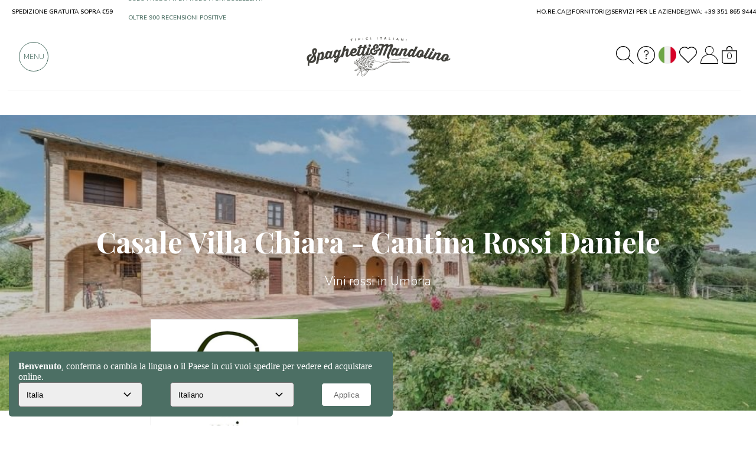

--- FILE ---
content_type: text/html; charset=UTF-8
request_url: https://winehunter.spaghettiemandolino.it/m686-casale-villa-chiara
body_size: 15962
content:
 <!DOCTYPE HTML>
<html lang="it">
<head>
    <meta charset="utf-8" />
    <title>Casale Villa Chiara - Cantina Rossi Daniele - TheWineHunter</title>
    <meta name="description" content="Nel nostro shop trovi in vendita online i vini di Casale Villa Chiara e della Cantina Rossi Daniele: acquisto facile e veloce, spedizione con corriere espresso direttamente a casa tua! - TheWineHunter" />
    <link rel="preconnect" href="https://static.spaghettiemandolino.it">
    
    
  	<link rel="canonical" href="https://winehunter.spaghettiemandolino.it/m686-casale-villa-chiara" data-test="3">
    
    
    <meta name="robots" content="index, follow">
    <meta property="og:title" content="Casale Villa Chiara - Cantina Rossi Daniele - TheWineHunter" />
    <meta property="og:site_name" content="spaghettiemandolino.it" />
    <meta property="og:type" content="website" />
    <meta property="og:description" content="Nel nostro shop trovi in vendita online i vini di Casale Villa Chiara e della Cantina Rossi Daniele: acquisto facile e veloce, spedizione con corriere espresso direttamente a casa tua! - TheWineHunter" />
    <meta property="og:image" content="" />
    <meta property="og:image:type" content="image/jpeg" />
    <meta name="facebook-domain-verification" content="dftjp28x5sfpvr9yzs0on726frd8am" />
    <meta property="fb:app_id" content="664932577007548" />
    
    <meta name="viewport" content="width=device-width, initial-scale=1" />
    <meta name="apple-mobile-web-app-capable" content="yes" />
    <meta name="mobile-web-app-capable" content="yes" />
    <link rel="apple-touch-icon" href="/img/public/tpl/logo_spaghetti_new.svg" />
    <script type="text/javascript" src="/js/jQuery/jquery-3.7.0.min.js?20230530-1"></script>
    <script type="text/javascript" src="/js/js/bundle.js?20240723-3" defer></script>
    <meta name="p:domain_verify" content="074c77cfe2ceb95a62a9f7c70fbe746a"/>
    <link rel="stylesheet" href="/js/bootstrap-3.3.7/bootstrap.min.css" crossorigin="anonymous">
    <link rel="stylesheet" type="text/css" href="/css/public/public.css?20250728-2" media="print" onload="this.media='screen'"/>
    
    
    <link rel="stylesheet" type="text/css" href="/css/public/public_tablet.css?20230223" media="print" onload="this.media='only screen and (max-width: 1024px)'" />
    <link rel="stylesheet" type="text/css" href="/css/public/public_phone.css?20250729-1" media="print" onload="this.media='only screen and (max-width: 667px)'" />
    
    <link rel="stylesheet" type="text/css" href="/css/public/winehunter.css?15022021-20230223-3" media="print" onload="this.media='screen'" />
    <style>.login-status {fill: #000;}</style>
    
    
    <link rel="shortcut icon" href="https://winehunter.spaghettiemandolino.it/favicon.ico" type="image/icon" />
    <meta name="google-site-verification" content="B0JW7wbIRLxY8C2WYzGVqm-WixsuIEzlSVRraqEJw8s" /><!-- google shopping -->
    <meta name="google-site-verification" content="Ip0gY3BTDjq62cyb--9Q7VA-TUMexTzaRI4FNXJz4GM" /><!-- google searchconsole -->
    <!--[if lte IE 8]><link rel="stylesheet" type="text/css" href="https://winehunter.spaghettiemandolino.it/css/public/explorer.css" media="screen" /><![endif]-->

    

  <link href="https://fonts.googleapis.com/css2?family=Nunito+Sans:ital,wght@0,300;0,400;0,600;0,700;0,800;1,600&family=Playfair+Display:ital,wght@0,400;0,500;0,600;0,700;1,400&display=swap"
  rel="preload" as="style" onload="this.onload=null; this.rel='stylesheet';"> 
</head>
<script src="https://apis.google.com/js/platform.js?onload=renderBadge" async defer></script>
<script src="https://apis.google.com/js/platform.js?onload=renderOptIn" async defer></script>
<style>
  :root {
    --border-custom: 2em;
    --fontprincipale: 'Nunito Sans', sans-serif;
    --verde-sm-sub: #D3EEE7;
	  --verde-sm: #4c6f64;
	  --verde-sm2: #4c6f64;
    --verde-sm-new: #4c6f64;
    --search-height: 7em;
    --search-padding: 1em;
}
  @media only screen and (max-width: 667px){
    :root {--border-custom: 1em;}
  }
  
  
.spazia-menu{width: 100%;height: 13em;}
@media only screen and (max-width:667px){.spazia-menu{height:11em;}}
.page_blog #nome-prodotto {margin: 3.5em auto 20px !important;height: 100px;}
.nome-categoria h1, .nome-corsivato h1 {color: #fff;font-family: var(--fonttitoli);font-weight:700;text-align:left;line-height:1.3;}
.piccola_descrizione_categoria.top_text, .piccola_descrizione_categoria.top_text p {text-overflow: ellipsis;overflow: hidden;display: -webkit-box;-webkit-line-clamp: 3;-webkit-box-orient: vertical;color: #333;font-size: 16px;line-height: 1.3;text-align: left;font-family: var(--fontprincipale);font-weight: 300;font-size: 15px;margin-bottom: 1em;}
.no-scroll-x {overflow-x: hidden;}
</style>
<body class="page_vendor">
<!-- Google Tag Manager (noscript) -->
<noscript><iframe src="https://www.googletagmanager.com/ns.html?id=GTM-KHT9LVW"
  height="0" width="0" style="display:none;visibility:hidden"></iframe></noscript>
<!-- End Google Tag Manager (noscript) -->
<div class="spazia-menu natale"></div>
<script>
  const LANG_SCRIPT = "it";
</script>
<div id="overlay-wrapper" style="display:none;">
	<div id="login_close" class="close_menu" ><i class="fa fa-times fa-2x" aria-hidden="true"></i></div>
    <div id="overlay-content-box">
		<div id="loginFrame" src="https://winehunter.spaghettiemandolino.it/login" style="display: none !important;"></div>
    </div>
</div>
<script>
  function elementInViewport2(el) {
  var top = el.offsetTop;
  var left = el.offsetLeft;
  var width = el.offsetWidth;
  var height = el.offsetHeight;

  while(el.offsetParent) {
    el = el.offsetParent;
    top += el.offsetTop;
    left += el.offsetLeft;
  }

  return (
    top < (window.pageYOffset + window.innerHeight) &&
    left < (window.pageXOffset + window.innerWidth) &&
    (top + height) > window.pageYOffset &&
    (left + width) > window.pageXOffset
  );
}
  
  function lazy_bg(loop = 0){
    (async ()=> {

      const imageObserver = new IntersectionObserver((entries, imgObserver) => {
        entries.forEach((entry) => {
          if (entry.isIntersecting) {
            const lazyImage = entry.target;
            if(lazyImage.dataset.src !== "" && lazyImage.dataset.src !== undefined) lazyImage.src = lazyImage.dataset.src
            else if(lazyImage.dataset.bg !== "" && lazyImage.dataset.bg !== undefined){
              lazyImage.style.backgroundImage = "url("+lazyImage.dataset.bg+")"
            }else if(lazyImage.dataset.lazySrc !== "" && lazyImage.dataset.lazySrc !== undefined){
              lazyImage.src = lazyImage.dataset.lazySrc;
            }else if(lazyImage.dataset.srcset !== "" && lazyImage.dataset.srcset !== undefined){
              lazyImage.srcset = lazyImage.dataset.srcset;
            }
          }
        })
      });
      const arr = document.querySelectorAll('img.lazyload')
      arr.forEach((v) => {
        imageObserver.observe(v);
        if(elementInViewport2(v)){
          const lazyImage = v;
          if(lazyImage.dataset.src !== "" && lazyImage.dataset.src !== undefined) lazyImage.src = lazyImage.dataset.src
          else if(lazyImage.dataset.bg !== "" && lazyImage.dataset.bg !== undefined){
            lazyImage.style.backgroundImage = "url("+lazyImage.dataset.bg+")"
          }else if(lazyImage.dataset.lazySrc !== "" && lazyImage.dataset.lazySrc !== undefined){
            lazyImage.src = lazyImage.dataset.lazySrc;
          }else if(lazyImage.dataset.srcset !== "" && lazyImage.dataset.srcset !== undefined){
              lazyImage.srcset = lazyImage.dataset.srcset;
            }
        }
      });
      const arr2 = document.querySelectorAll('.bg-lazyload')
      arr2.forEach((v) => {
        imageObserver.observe(v);
        if(elementInViewport2(v)){
          const lazyImage = v;
          
          if(lazyImage.dataset.src !== "" && lazyImage.dataset.src !== undefined) {
            lazyImage.src = lazyImage.dataset.src;
          }
          else if(lazyImage.dataset.bg !== "" && lazyImage.dataset.bg !== undefined){
            lazyImage.style.backgroundImage = "url("+lazyImage.dataset.bg+")";
          }else if(lazyImage.dataset.lazySrc !== "" && lazyImage.dataset.lazySrc !== undefined){
            lazyImage.src = lazyImage.dataset.lazySrc;
          }else if(lazyImage.dataset.srcset !== "" && lazyImage.dataset.srcset !== undefined){
              lazyImage.srcset = lazyImage.dataset.srcset;
            }
        }
      }); 
      const arr3 = document.querySelectorAll('[data-lazy-src]')
      arr3.forEach((v) => {
        imageObserver.observe(v);
        if(elementInViewport2(v)){
          const lazyImage = v;
          
          if(lazyImage.dataset.lazySrc !== "" && lazyImage.dataset.lazySrc !== undefined){
            lazyImage.src = lazyImage.dataset.lazySrc;
          }
        }
      });
      const arr4 = document.querySelectorAll('img[data-src]')
      arr4.forEach((v) => {
        imageObserver.observe(v);
        if(elementInViewport2(v)){
          const lazyImage = v;
          
          if(lazyImage.dataset.src !== "" && lazyImage.dataset.src !== undefined) lazyImage.src = lazyImage.dataset.src
          
        }
      });

      if(loop < 3){
        setTimeout(()=>{
          lazy_bg(loop+1)
        }, 250)
      }
      
    })();
  } 
  $(document).ready(()=>{
    setTimeout(() => {
      lazy_bg(5);
    }, 200);
  })
</script>

<div class="container">
  <div id="box_breadcrumb" itemscope itemtype="http://schema.org/BreadcrumbList"><span style="color:#888;"><span itemprop="itemListElement" itemscope itemtype="https://schema.org/ListItem"><a itemprop="item" href="https://winehunter.spaghettiemandolino.it/"><img src="/img/public/tpl/sem_logo_corto_nero.svg?2" itemprop="image" width="20" height="20" alt="Spaghetti & Mandolino - home page" title="Spaghetti & Mandolino - home page" /></a><meta itemprop="name" content="Home page" /><meta itemprop="position" content="1" /></span> / <span itemprop="itemListElement" itemscope
    itemtype="http://schema.org/ListItem"><a itemprop="item" href="https://winehunter.spaghettiemandolino.it/produttori"><span itemprop="name">
    Produttori
    </span></a><meta itemprop="position" content="2" /></span> / <span itemprop="itemListElement" itemscope
    itemtype="http://schema.org/ListItem"><span itemprop="name">Casale Villa Chiara - Cantina Rossi Daniele</span><meta itemprop="position" content="3" /></span></span>
  </div>
</div>






<!-- <link rel="stylesheet" href="https://winehunter.spaghettiemandolino.it/css/public/vendor.css?13456789"> -->

<div id="js"></div>

<script>
    (function(i,s,o,g,r,a,m){i['RicercaGVObject']=r;i[r]=i[r]||function(){
    (i[r].q=i[r].q||[]).push(arguments)},i[r].l=1*new Date();a=s.createElement(o),
    m=s.getElementsByTagName(o)[0];a.async=1;a.rel="stylesheet";a.href=g+"?"+(new Date().getMilliseconds());
    
    document.querySelector("#js").append(a)
    //m.parentNode.insertBefore(a,m)
    })(window,document,'link','https://www.spaghettiemandolino.it/css/public/vendor.css?20250728-1', "sm");
    </script>

<input type="hidden" name="id_vendor" value="686">
<input type="hidden" name="nome_vendor" value="Casale Villa Chiara - Cantina Rossi Daniele">

<script>
    function add_wish_da_brand2(e){
        if("segui" === $(e).text().trim().toLowerCase()){
            $(e).text("Non seguire");
            wish_add("Casale Villa Chiara - Cantina Rossi Daniele", "686", "brand");
        }else{
            $(e).text("Segui");
            wish_remove("Casale Villa Chiara - Cantina Rossi Daniele", "686", "brand");
        }
        //"segui" === a(b).text().trim().toLowerCase() ? (a(b).text("Smetti di seguire"), l(c, "brand")) : (a(b).text("Segui"), m(c, "brand"));
        //add_wish_da_brand(e, '686');
    }
</script>
<div class="box-esterno" style="height: 500px;">
    
    <div class="img-produttori keepImg" style="height: 100%;margin-bottom: 2em;position: relative;">
        <div class="layer"></div>
        <img class="img_principale" src="https://static.spaghettiemandolino.it/img_prodotti_vendor/big/1297.jpg" alt="Casale Villa Chiara - Cantina Rossi Daniele: scopri i prodotti" style="object-fit: cover;height: 500px;" fetchPriority = "high"/>
        <div class="nome-corsivato hidden-xs hidden-sm" style="position: absolute;bottom: 50%;left: 0;transform: translateY(50%);display: flex;justify-content: center;align-items: center;flex-direction: column;">
            <div class="col-xs-6 col-sm-6 col-md-6 col-lg-6 class_vip" style="display: none;flex-direction: row;">
                <svg xmlns="http://www.w3.org/2000/svg" width="120" height="100.457" viewBox="0 0 120 100.457">
  <path id="Tracciato_437" data-name="Tracciato 437" d="M131.815,79.029l-22.329,30.7a1.439,1.439,0,0,0,.088,1.744l58.613,66.986a1.455,1.455,0,0,0,2.093,0l58.613-66.986a1.439,1.439,0,0,0,.087-1.744l-22.329-30.7a1.417,1.417,0,0,0-1.134-.567H132.947a1.193,1.193,0,0,0-1.133.567ZM135,81.254h31.27L144.855,107.42Zm37.157,0h31.313l-9.856,26.211Zm-2.922.785,22.154,27.126H147.077Zm-36.678.742,9.943,26.386H113.365Zm73.354,0L225.1,109.166H195.964Zm-92.194,29.174h29.83l22.59,59.964Zm32.838,0h45.355L169.23,172.138Zm48.363,0h29.83l-52.42,59.964Z" transform="translate(-109.233 -78.449)" fill="#FFF"/>
</svg>

                <span style="width: fit-content;" class="loadAfter">PRODUTTORE VIP</span>
            </div>
            <p style="color: #fff;
            font-family: var(--fonttitoli);
            font-size: 48px;
            font-weight: 700;
            text-align: center;
            line-height: 1.3;">Casale Villa Chiara - Cantina Rossi Daniele</p>
            <span style="line-height:3.5;font-weight:100;">Vini rossi in Umbria</span>
            
            
        </div>
    </div>
</div>
<div class="container">
    <div class="row container-col">   
        <div style="width: 100%;">
            <div class="col-xs-4 col-sm-4 col-md-3 col-lg-3 logo_prodottore-cont">
                <div class="border2">
                    <img src="https://static.spaghettiemandolino.it/cdn-cgi/image/format=auto,fit=contain,width=500,height=500/img_prodotti_vendor/big/1189.jpg" alt="Casale Villa Chiara - Cantina Rossi Daniele: scopri i prodotti" width="50" height="50" class="logo_prodottore" style="height:250px;width: 250px;visibility: hidden;" fetchPriority = "low"/>
                </div>
            </div>
            
            <div class="col-xs-8 col-sm-8 col-md-12 col-lg-12 hidden-md hidden-lg">
                <div class="row">   
                    <div class="col-xs-12" style="padding: 0;">
                        <div class="nome-corsivato">
                            <h1>Casale Villa Chiara - Cantina Rossi Daniele</h1>
                            <meta content="https://www.spaghettiemandolino.it/m686-casale-villa-chiara" />
                            <span style="line-height: 3.5;font-weight: 100;" class="hidden-xs hidden-sm">Vini rossi in Umbria</span>        
                            <div class="hidden-md hidden-lg">
                                <div class="col-xs-12 col-sm-12 col-md-12 col-lg-12 class_vip" style="display: none">
                                    <svg xmlns="http://www.w3.org/2000/svg" width="120" height="100.457" viewBox="0 0 120 100.457">
  <path id="Tracciato_437" data-name="Tracciato 437" d="M131.815,79.029l-22.329,30.7a1.439,1.439,0,0,0,.088,1.744l58.613,66.986a1.455,1.455,0,0,0,2.093,0l58.613-66.986a1.439,1.439,0,0,0,.087-1.744l-22.329-30.7a1.417,1.417,0,0,0-1.134-.567H132.947a1.193,1.193,0,0,0-1.133.567ZM135,81.254h31.27L144.855,107.42Zm37.157,0h31.313l-9.856,26.211Zm-2.922.785,22.154,27.126H147.077Zm-36.678.742,9.943,26.386H113.365Zm73.354,0L225.1,109.166H195.964Zm-92.194,29.174h29.83l22.59,59.964Zm32.838,0h45.355L169.23,172.138Zm48.363,0h29.83l-52.42,59.964Z" transform="translate(-109.233 -78.449)" fill="#FFF"/>
</svg>

                                    <span>PRODUTTORE VIP</span>
                                </div>
                            </div>
                        </div>
                    </div>
                </div>
            </div>
        </div>
        
        <div class="col-xs-12 col-sm-12 col-md-6 col-lg-6 follower_count hidden-xs hidden-sm" style="display: none;">
            <div class="flex-center flex-center-size">
                <span class="hidden-xs hidden-sm">Seguito da</span>
            </div>
            
            <div id="follower"></div>
            
            <div class="tooltip2"><img class="img-domanda" src="https://www.spaghettiemandolino.it/img/public/tpl/svg/question.svg" alt="Cosa significa seguire Casale Villa Chiara - Cantina Rossi Daniele">
                <span class="tooltiptext2">Cliccando su SEGUI e confermando la registrazione inizierai ad avere aggiornamenti via email e nella tua area riservata, quando inseriremo un nuovo prodotto, una ispirazione o un contenuto riguardante questo produttore.</span>
            </div>
        </div>
        
        <div class="col-xs-12 col-sm-12 col-md-2 col-lg-2  hidden-xs hidden-sm hidden-lg hidden-md">
            <div style="display:flex;justify-content:center;align-items:center;height:3.5em;">   
                <div class="tooltip2"><img class="img-domanda tooltip_mobile" src="https://www.spaghettiemandolino.it/img/public/tpl/svg/question.svg"  alt="Cosa significa seguire Casale Villa Chiara - Cantina Rossi Daniele" style="display:none;">
                    <span class="tooltiptext2">Cliccando su SEGUI e confermando la registrazione inizierai ad avere aggiornamenti via email e nella tua area riservata, quando inseriremo un nuovo prodotto, una ispirazione o un contenuto riguardante questo produttore.</span>
                </div>
            </div>
        </div>
        
        <div class="col-xs-10 col-sm-12 col-md-2 col-lg-2 hidden-xs follower_btn" style="display:none;">
            <a onclick="add_wish_da_brand2(this)" class="btn btn-xs" style="cursor: pointer;cursor:hand;" data-prefix="far" 
            onmouseover="this.style.backgroundColor ='var(--verdechiaro)'"
            onmouseout="this.style.backgroundColor ='#d3eee7'"
            >Segui</a>
        </div>
        
    </div>
    
    <div class="spazia-logo_prodottore  hidden-xs hidden-sm"></div>
    <div class="padding-top-1 container-col  hidden-xs hidden-sm">
        <ul class="Tabs" role="tablist">
            <li class="description_tab active Tab voce-menu-slide" id="tab-title-description" role="tab" aria-controls="tab-description" data-id="vendor-presentazione" style="display: ;">
                <p><span>Presentazione</span></p>
            </li>
            <li class="description_tab Tab voce-menu-slide" id="tab-title-reviews" role="tab" aria-controls="tab-reviews" data-id="vendor-prodotti" style="display: none;">
                <p><span>Prodotti</span></p>
            </li>
            
            <li class="description_tab Tab voce-menu-slide" id="tab-title-description" role="tab" aria-controls="tab-description" data-id="vendor-ispirazioni" style="display: ;">
                <p><span>Box gourmet</span></p>
            </li>
            <li class="description_tab Tab voce-menu-slide" id="tab-title-description" role="tab" aria-controls="tab-description" data-id="vendor-magazine" style="display: ;">
                <p><span>Approfondimenti</span></p>
            </li>
            <li class="description_tab Tab voce-menu-slide" id="tab-title-description" role="tab" aria-controls="tab-description" data-id="vendor-back" style="display: none;">
                <p><span><a href="https://www.spaghettiemandolino.it/m686-casale-villa-chiara" style="text-align:center;" class="link">Torna a Casale Villa Chiara - Cantina Rossi Daniele</a></span></p>
            </li>
            <li class="slider" role="presentation">   
            </li>
        </ul>
    </div>
</div><!-- boxesterno-->


<div class="box-esterno spazia-bottom pagine-Tabs">
    <div class="container blocco-menu-slide" data-id="vendor-presentazione" data-gap="40" style="display: block;">
        <div class="row container-col">
            <div class="col-xs-12 col-sm-12 col-md-12">
                <div class="testo_dettaglio_sx"><p>Il<strong> Casale Villa Chiara Torgiano</strong> &egrave; un agriturismo che all&rsquo;interno della sua propriet&agrave; ha vigneti ed oliveti. Da qui prende vita la piccola realt&agrave; vitivinicola Cantina Rossi Daniele che ci offre degli <strong>ottimi vini umbri di alta qualit&agrave;</strong>.</p><h2><br />Casale Villa Chiara: piccola realt&agrave;, grandi prodotti</h2><p><br />La <strong>Cantina Rossi Daniele&nbsp;</strong>&egrave; una piccola realt&agrave; vitivinicola a Torgiano, in provincia di Perugia, in Umbria nel cuore verde d&#39;Italia.<br /><br /><strong>Casale Villa Chiara</strong> &egrave; un antico casale restaurato e trasformato in accogliente e confortevole residenza di campagna con giardino, vigneto, oliveto e piscina. All&rsquo;interno della propriet&agrave;, vi sono anche un vigneto ed un oliveto, attraverso i quali si produce vino ed olio umbri di <strong>alta qualit&agrave;</strong>.<br /><br />La principale figura della cantina &egrave; <strong>Daniele Rossi</strong> &quot;Viticoltore per Passione&quot;, winemaker che firma i vini del casale con il proprio logo composto da D e R che vanno a disegnare la botte che vedete sulle etichette.<br /><br />Il <strong>Vigneto</strong> si estende su 4 ettari, coltivati senza l&#39;utilizzo di prodotti di sintesi chimica, dove si trova principalmente <strong>Sangiovese</strong> e <strong>Merlot</strong>, ma anche <strong>Chardonnay</strong>, <strong>Grechetto di Todi</strong> e<strong> Trebbiano Spoletino</strong>.</p><h2><br />Cantina Rossi Daniele: vini umbri di alta qualit&agrave;</h2><p><br />Il <strong>CRU</strong> della cantina Rossi Daniele &egrave; il <strong>Montescosso Rosso Umbria IGT</strong>, nato dai vitigni Merlot 70% e Sangiovese 30%.<br /><br />Il Montescosso Vino Rosso Umbria IGT Torgiano &egrave; maturato in botti di rovere e affinato successivamente in bottiglia, si presenta di colore rosso rubino intenso, dal <strong>profumo</strong> fruttato con sentori di spezie e more, <strong>armonico</strong> e di buona struttura.<br /><br />&Egrave; frutto di un terreno con buona presenza di argilla e ricco di scheletro, caldo e permeabile che consente di ottenere <strong>uve perfettamente sane</strong>, <strong>mature</strong> e di <strong>qualit&agrave; eccellente</strong>.<br /><br />&Egrave; un ottimo vino rosso con sentori di more e frutti di bosco, sorprendente per la nota vegetale, ma soprattutto per le spezie dolci come cannella e vaniglia, quasi a ricordare un vino della Valpolicella.<br /><br />Il Montescosso Vino Rosso Classico Umbria IGT &egrave; un vino rosso dal <strong>sapore intenso</strong> che ti coinvolger&agrave; durante i pasti o i tuoi momenti di meditazione.<br />Un vino riconosciuto e premiato anche dagli Awards di <strong>The Wine Hunter</strong>.</p></div>
            </div>
        </div>
    </div>
</div>


<div class="box-esterno-grey spazia-bottom">
    <div class="container">
        <div class="row pagine-Tabs">
            <div class="col-xs-12 col-sm-12 col-md-12 blocco-menu-slide" data-id="vendor-prodotti" style="display: block;padding: 0;">
                 
                <div id="lista_prodotti_fornitori"></div>
                
                
                <div class="row spazia-bottone" id="all_button" style="display: none;">
                    <div class="col-xs-12 text-center">
                        <a href="https://winehunter.spaghettiemandolino.it/m686-casale-villa-chiara/prodotti" class="gvActionLink btn_cart" title="Casale Villa Chiara - Cantina Rossi Daniele: tutti i prodotti">Vedi tutti i prodotti</a>
                    </div>
                </div>
                
            </div>
        </div>
    </div>
</div>
<div class="box-esterno spazia-bottom">
    <div class="container pagine-Tabs">
        
        <div class="col-xs-12 col-sm-12 col-md-12 blocco-menu-slide" data-id="vendor-ispirazioni" style="display: none;">
            <div class="row">
                <div class="col-xs-12 col-sm-12 col-md-12">
                    <h2 class="titolo_ancora">Casale Villa Chiara - Cantina Rossi Daniele: le nostre ispirazioni</h2>
                </div>
            </div>
            <div class="row" id="ispirazioni">
            </div>
            <!-- COMMNET -->
            
            
            
            <!-- /COMMNET -->
        </div>
        
    </div>
</div>

<div class="box-esterno spazia-bottom">
    <div class="container pagine-Tabs">    
        <div class="col-xs-12 col-sm-12 col-md-12 blocco-menu-slide" data-id="vendor-magazine" style="display: block;">
            <div id="magazine"></div>
            
        </div>
    </div>
</div>
</div>
</div>




</div><!-- box_esterno -->
</div>
<style>
    .container.pagine-Tabs {
        padding: 0 !important;
    }
    @media only screen and (max-width: 667px) {
        .blocco-menu-slide{
            margin: 0;
        }
    }
</style>

<script>
    var load = false;
  (function(i,s,o,g,r,a,m){i['VendorGVObject']=r;i[r]=i[r]||function(){
  (i[r].q=i[r].q||[]).push(arguments)},i[r].l=1*new Date();a=s.createElement(o),
  m=s.getElementsByTagName(o)[0];a.async=1;a.src=g+"?20250505-1";
  m.parentNode.insertBefore(a,m);
  })(window,document,'script','https://www.spaghettiemandolino.it/js/js/vendor.js', "sm");
  </script>

<script>
    $("[data-id='vendor-prodotti']").hide();
    $(".box-esterno-grey").hide();
    $("[data-id='vendor-ispirazioni']").hide();
    $("[data-id='vendor-magazine']").hide();

    var load = false;
(function(i,s,o,g,r,a,m){i['SottocategorieGVObject']=r;i[r]=i[r]||function(){
(i[r].q=i[r].q||[]).push(arguments)},i[r].l=1*new Date();a=s.createElement(o),
m=s.getElementsByTagName(o)[0];a.async=1;a.src=g+"?20250505-1";

a.onload = function() {
  if(!load){
      if('' == false){
        LoadAjaxListaProdottiFornitore('vendor', '686', '', function(){
            $(".box-esterno-grey").show();
            $("[data-id='vendor-prodotti']").show();
            $("#all_button").show();
        });
        LoadAjaxAbbinamenti('vendor', '686', function(){
            $("[data-id='vendor-ispirazioni']").show();
        });
        LoadAjaxMagazine('vendor', '686', function(){
            $("[data-id='vendor-magazine']").show();
        });
        LoadAjaxFollower('vendor', '686', function(){
            $(".follower_count").show();
            $(".follower_btn").show();
        });
    }else{
        $(".box-esterno-grey").show();
        $(".box-esterno-grey .blocco-menu-slide").addClass("active");
            $("[data-id='vendor-prodotti'].blocco-menu-slide").show();
            $("#all_button").show();
    }
    
    //LoadAjaxNovita('vendor', ': Novit&agrave;', '686');
    load = true;
  }
};
m.parentNode.insertBefore(a,m);

})(window,document,'script','https://www.spaghettiemandolino.it/js/js/sottocategorie.js', "sm");
</script>


</div> 



<link rel="stylesheet" href="https://winehunter.spaghettiemandolino.it/css/public/lista_vendor.css?20250109">

<style>
  .titolo_pagina_new .nome-corsivato {
    display: flex;
    align-items: flex-start;
    justify-content: flex-start;
    left: 2em;
    height: 60px;
  }
  .titolo_pagina_new .nome-corsivato h1 {
    font-size: 28px;
    text-align: left;
  }
</style>
<style>
    
</style>
<style>
    
    .bg_vendor{
        background-color: #E39945;
        margin-top: 3em !important;
        padding: 4em 0 !important;
    }
    .bg_vendor h2{
        color: #fff;
    }
</style>



<div id="box_iscriviti_newsletter" style="border: 0;margin-top: 3em;">
    <div class="container">
    	<div class="row">
        	<div class="col-sm-12 text-center">
        		<div class="nome-sezione">
        			Ricevi il nostro kit di benvenuto
        		</div>
        		<p class="introduzione">
        			<span style="margin:0; margin-bottom:2em;">
        			Iscriviti per ricevere l'e-book contenente le ispirazioni estive dei nostri ambasciatori e scoprire di pi&ugrave; su Spaghetti &amp; Mandolino, sulla filosofia e sui prodotti e produttori che potrai portare sulla tua tavola (ah, nel mezzo c'&egrave; anche un coupon sconto).        			
        		</span>
        		</p>


                <form id="nevs_form_iscrizione_coupon" onSubmit="nevs_iscrivi_2(this.nevs_email_coupon.value);ga('send', 'event', 'button', 'Iscrizione newsletter popup', '/click/newsletter');return false;">

                    <div class="col-sm-12">
                        
                             <input type="text" class="input_ricerca" name="nevs_email_coupon" id="nevs_email_coupon" placeholder="La tua email"
                              onClick="if ( 'La tua email' == this.value ) { this.value = ''; }" />
                    </div>
                    <div class="col-sm-12 checknewsletter">
                    	<p>
                    	<input type="checkbox" id="privacy_newsletter" type="checkbox" name="privacy_newsletter" value="privacy_newsletter" />
                    	<label style=" font-weight: 300;" for="privacy_newsletter">
                    		<span style="padding-left:30px;">
                    			Ho letto e compreso le informazioni relative all'utilizzo dei miei dati personali contenute nella <span target="_blank" onclick="window.location.href='https://www.spaghettiemandolino.it/privacy-policy.html'" style="text-decoration:underline;">politica di privacy</span>
                             </span>
                        </label>
                    </p>
                    </div>
                    <div class="col-sm-12">
                     	<input type="hidden" name="privacy" value="0" />
                        <input type="submit" value="Iscriviti ora" class="btn_cart" />
                    </div>    
                </form>

        	</div>
        </div>
    </div>
</div>

<script>
    window.nevs_iscrivi_2 = function (email) {
        if(document.getElementById('privacy_newsletter').checked ){
            var emailReg = /^([\w-\.]+@([\w-]+\.)+[\w-]{2,4})?$/;
            if ( !emailReg.test(email) ) {
                alert('Email non corretta');
                return false;
            }
            $.get("/nevs.php", { email: email, url_prov:window.location.href }, function(data) {
                var res = $.parseJSON(data);

                if(res == "true" || res == true ){
                    alert("Grazie per esserti iscritto, riceverai subito il coupon via mail. Se non trovi la nostra email cerca nell cartella promozioni o nello spam o ancora contattaci, te lo daremo anche telefonicamente! Grazie ancora per la preferenza!");
                }else{
                    alert("Iscrizione non avvenuta. Forse la mail e' gia' stata inserita. Contattaci se il problema persiste. Grazie!");
                }
            });
            $.fancybox.close();
        }else{
            alert('Conferma di accettare le condizioni di Privacy Policy');
        }
}
</script>



<script src="https://www.trustcart.it/js/api.js?18" async></script>
<div id="all"></div>
<script>
    if (window.jQuery) {
        $(document).ready(()=>{
            if(jQuery.fn.trustcart){
                $("#all").trustcart({
                    public_key: "e4da3b7fbbce2345d7772b0674a318d5",
                    small:false
                });
            }
        })
    }
</script>
<footer class="container">
    <div class="row">
        
        <!-- 1 -->
        <div class="col-md-3">
            <p class="titolo_footer">Vini, birre, prodotti tipici</p>
            <ul>
                <li><a href="https://winehunter.spaghettiemandolino.it/vino-bianco">Vini bianchi</a></li>
                <li><a href="https://winehunter.spaghettiemandolino.it/vino-spumante">Bollicine</a></li>
                <li><a href="https://winehunter.spaghettiemandolino.it/vino-rosato">Vini rosati</a></li>
                <li><a href="https://winehunter.spaghettiemandolino.it/vino-rosso">Vini rossi</a></li>
                <li><a href="https://winehunter.spaghettiemandolino.it/vino-dolce-dessert">Vini dolci</a></li>
                <li><a href="https://winehunter.spaghettiemandolino.it/food">Prodotti tipici artigianali</a></li>
                <li><a href="https://www.spaghettiemandolino.it/f6-biologico">Prodotti biologici</a></li>
                <li><a href="https://www.spaghettiemandolino.it/regioni">Selezione regionale</a></li>
                <li><a href="https://www.spaghettiemandolino.it/selezioni.html">Tutte le scelte</a></li>
            </ul>
        </div>

               
        <!-- 2 -->
        <div class="col-md-3">
            <p class="titolo_footer">A proposito di noi</p>
            <ul>
                <li onclick="window.location.href='https://www.spaghettiemandolino.it/chi-siamo.html'">Azienda e team</li>
                <li><a href="https://www.spaghettiemandolino.it/produttori">Produttori</a></li>
                <li onclick="window.location.href='https://www.spaghettiemandolino.it/ambasciatori.html'">Ambasciatori</li>
                <li onclick="window.location.href='https://www.spaghettiemandolino.it/scugnizzi.html'">Creators</li>
                <li onclick="window.location.href='https://www.spaghettiemandolino.it/history.html'">La nostra storia</li>
                <li onclick="window.location.href='https://www.spaghettiemandolino.it/mission-roadmap.html'">Mission roadmap</li>
                <li onclick="window.location.href='https://www.spaghettiemandolino.it/sostenibilita.html'">Sostenibilit&agrave;</li>
                <li onclick="window.location.href='https://www.spaghettiemandolino.it/createscugnizzo.html'">Collabora con noi</li>
                <li onclick="window.location.href='https://www.spaghettiemandolino.it/createsupplier.html'">Diventa fornitore</li>
            </ul>
        </div>

        <!-- 3 -->
        <div class="col-md-3">
            <p class="titolo_footer">Strumenti e supporto</p>
            <ul>
                <li onclick="window.location.href='https://www.spaghettiemandolino.it/servizio-clienti.html'">Centro assistenza</li>
                <li onclick="window.location.href='https://www.spaghettiemandolino.it/tempi-di-consegna.html'">Tempi e costi di consegna</li>
                <li onclick="window.location.href='https://www.spaghettiemandolino.it/contatti.html'">Contatti</li>
                <li onclick="window.location.href='https://www.spaghettiemandolino.it/privacy-policy.html'">Privacy e cookie policy</li>
                <li onclick="window.location.href='https://www.spaghettiemandolino.it/gift-card'">Regala Spaghetti &amp; Mandolino</li>
            </ul>
        </div>    

        <!-- 4 -->
        
        
        <div class="col-md-3">
            <p class="titolo_footer">Network</p>
            <ul>
                <li><a href="https://www.spaghettiemandolino.it/">Spaghetti &amp; Mandolino</a></li>
                <li><a href="https://www.spaghettiemandolino.biz" rel="noopener" target="_blank">Ho.Re.Ca. <img src="https://winehunter.spaghettiemandolino.it/img/icone/open.svg" width="15" height="15" alt="Ho.Re.Ca. sites" style="transform: translateY(-2px);" /></a></li>
                <li><a href="https://www.spaghettiemandolino.it/blog.html" target="_blank">Magazine</a></li>
                <li><a href="https://www.bacchediginepro.it" target="_blank">Bacche Di Ginepro <img src="https://winehunter.spaghettiemandolino.it/img/icone/open.svg" width="15" height="15" alt="Network sites" style="transform: translateY(-2px);" /></a></li>
                <li><a href="https://www.thefoodway.it/" rel="noopener" target="_blank">Network <img src="https://winehunter.spaghettiemandolino.it/img/icone/open.svg" width="15" height="15" alt="Network sites" style="transform: translateY(-2px);" /></a></li>
            </ul>
        </div>
    </div>
    
    <div class="row">
        <div class="col-md-12">
            <hr>
        </div>
    </div>
    <div class="row mb-1">
        <div class="col-md-6">
            <p class="flex-center-start" id="stars">
            </p>
            <p class="flex-center-start"><span class="star_half" style="color: #00b67a;"></span><span style="margin-left: 0.5em;font-weight: 300;font-size: 12px;"> 4,7/5 su Trustpilot</span></p>
            <p class="flex-center-start"><span class="star_half" style="color: #3EA2B1;"></span><span style="margin-left: 0.5em;font-weight: 300;font-size: 12px;"> 4,9/5 su Trustcart</span></p>
            <p class="flex-center-start"><span class="star_half" style="color: #EA4335;"></span><span style="margin-left: 0.5em;font-weight: 300;font-size: 12px;"> 4,7/5 su Google</span></p>
        </div>
        <div class="col-md-6 hidden-xs hidden-sm" style="text-align: right;">
            <img src="/img/icone/Badge_Best_b2c_2023.png" alt="4eCom premio per migliore E-commerce B2C" loading="lazy" width="100" height="100"><img src="/img/icone/ecommerce-food-conference.jpg" alt="E-commerce FOOD premio per estensione di gamma" loading="lazy" width="100" height="100"><img src="/img/icone/migliori-ecommerce-gastronomia.jpg" alt="Migliori E-commerce italiani" loading="lazy" width="100" height="100">
        </div>
        <div class="col-md-12 hidden-md hidden-lg">
            <img src="/img/icone/Badge_Best_b2c_2023.png" alt="4eCom premio per migliore E-commerce B2C" loading="lazy" width="100" height="100" style="margin-top:2em;"><img src="/img/icone/ecommerce-food-conference.jpg" alt="E-commerce FOOD premio per estensione di gamma" loading="lazy" width="100" height="100" style="margin-top:2em;"><img src="/img/icone/migliori-ecommerce-gastronomia.jpg" alt="Migliori E-commerce italiani" loading="lazy" width="100" height="100" style="margin-top:2em;">
        </div>

        
    </div>
    <div class="row mb-1">
        <div class="col-xs-12 col-sm-12 col-md-9 col-lg-9">
            <p class="margmob" style="font-size: 13px;">&copy; 2025 Spaghetti e Mandolino SRL - Societ&agrave; Benefit | Verona - Italy | +39 351 865 9444 | P.I. IT04913730232 | REA VR-455804 | <span onclick="window.location.href='https://www.spaghettiemandolino.it/privacy-policy.html'" style="cursor:pointer;">Privacy e cookie policy</span>&nbsp;|&nbsp;<a href="https://www.spaghettiemandolino.it/directory/categorie" style="color:#333;">Sitemap</a></p>
        </div>
        <div class="col-xs-12 col-sm-12 col-md-3 col-lg-3 paddxico">
            <p style="display: flex;align-items: center;justify-content: right;gap: 0.5em;">
            <a href="https://www.facebook.com/spaghettiemandolino/" rel="noopener" target="_blank"><img alt="Segui Spaghetti & Mandolino su Facebook" width="18" height="18" loading="lazy" src="/img/icone/social/icons8-facebook-50.png"></a><a href="https://www.instagram.com/spaghettiemandolino/" target="_blank" rel="noopener"><img alt="Segui Spaghetti & Mandolino su Instagram" width="18" height="18" loading="lazy" src="/img/icone/social/icons8-instagram-50.png"></a><a href="https://www.linkedin.com/company/spaghetti-e-mandolino" target="_blank" rel="noopener"><img alt="Segui Spaghetti & Mandolino su Linkedin" width="18" height="18" loading="lazy" src="/img/icone/social/icons8-linkedin-50.png"></a><a href="https://www.pinterest.it/spaghettiemandolino/" target="_blank" rel="noopener"><img alt="Segui Spaghetti & Mandolino su Pinterest" width="18" height="18" loading="lazy" src="/img/icone/social/icons8-pinterest-50.png"></a>
            </p>
        </div>
    </div>
</footer>

<script>
    (function(i,s,o,g,r,a,m){i['SottocategorieGVObject']=r;i[r]=i[r]||function(){
    (i[r].q=i[r].q||[]).push(arguments)},i[r].l=1*new Date();a=s.createElement(o),
    m=s.getElementsByTagName(o)[0];a.async=1;a.src=g+"?20240913-1";
    m.parentNode.insertBefore(a,m);
    })(window,document,'script','https://www.spaghettiemandolino.it/js/js/stelle_footer.js', "sm");
</script>

<script>
    (function(i,s,o,g,r,a,m){i['RicercaGVObject']=r;i[r]=i[r]||function(){
    (i[r].q=i[r].q||[]).push(arguments)},i[r].l=1*new Date();a=s.createElement(o),
    m=s.getElementsByTagName(o)[0];a.async=1;a.rel="stylesheet";a.href=g+"?20240913-1";m.parentNode.insertBefore(a,m)
    })(window,document,'link','https://www.spaghettiemandolino.it/css/public/stelle_footer.css', "sm");
    </script>

<div id="breadcrumb_secondario"></div>
<script>
    
document.getScroll = function() {
    if (window.pageYOffset != undefined) {
        return pageYOffset;
    } else {
        var sx, sy, d = document,
            r = d.documentElement,
            b = d.body;
        sx = r.scrollLeft || b.scrollLeft || 0;
        sy = r.scrollTop || b.scrollTop || 0;
        return sy;
    }
}
</script>
<script>
function getH1(){
    if(document.querySelector('#nome-prodotto') !== null) return document.querySelector('#nome-prodotto').innerHTML.replace(/<img (.*)>/, "");
    if(
        document.querySelectorAll('.page_vendor') !== null ||
        document.querySelectorAll('.page_tipologie_new') !== null
         ){
        if(document.querySelectorAll('#box_breadcrumb') !== null && 
        document.querySelectorAll('#box_breadcrumb').length >= 1) return document.querySelectorAll('#box_breadcrumb')[0].innerHTML;
    }
    return "";
}
</script>
<script>
function relativeBreadcrumbBlog(){
    if(document.querySelector(".class_vip") != null){
        if(document.querySelector(".class_vip").style.display != "none"){
            const btn = document.createElement("div");
            btn.innerHTML = document.querySelector(".class_vip").innerHTML;
            btn.querySelector("span").innerHTML = "VIP";
            btn.querySelector("svg").style.height = "15px";
            btn.querySelector("svg").style.width = "15px";
            btn.querySelector("svg").querySelector("path").setAttribute("fill", "#000");
            btn.style.display = "flex";
            btn.style.justifyContent = "center";
            btn.style.alignItems = "center";
            btn.style.gap = "5px";
            btn.style.marginTop = 0;
            btn.style.padding = 0;
            btn.style.paddingTop = "7px";
            btn.style.paddingBottom = "7px";
            btn.style.marginBottom = 0;
            document.querySelector('#breadcrumb_secondario').appendChild(btn);

        }
        const btn_follow = document.createElement("button");
        btn_follow.innerHTML = document.querySelector(".btn.btn-xs[data-prefix]").innerHTML;
        btn_follow.style.marginTop = 0;
        btn_follow.style.marginBottom = 0;
        btn_follow.classList.add("last_element", "btn_cart", "fill", "btn_cart_new");
        btn_follow.addEventListener("click", function(){
            document.querySelector(".btn.btn-xs[data-prefix]").click();
            btn_follow.innerHTML = document.querySelector(".btn.btn-xs[data-prefix]").innerHTML;
            //document.querySelector(".btn_cart.fill.btn_cart_new").scrollIntoView({ behavior: "smooth", block: "center", inline: "nearest" });
        });
        document.querySelector('#breadcrumb_secondario').appendChild(btn_follow);
    }else{
        relativeBreadcrumbAbbinamenti();
    }
}
</script>
<script>
function relativeBreadcrumbAmbasciatore(){
    if(
        document.querySelector(".page_ambasciatore") != null && 
        document.querySelector(".img-produttori.new_graph") == null && 
        document.querySelector(".btn.btn-xs[data-prefix]") != null
        ){
        const btn = document.createElement("button");
        btn.innerHTML = document.querySelector(".btn.btn-xs[data-prefix]").innerHTML;
        btn.style.marginTop = 0;
        btn.style.marginBottom = 0;
        btn.classList.add("last_element", "btn_cart", "fill", "btn_cart_new");
        btn.addEventListener("click", function(){
            //document.querySelector(".btn_cart.fill.btn_cart_new").scrollIntoView({ behavior: "smooth", block: "center", inline: "nearest" });
            
            document.querySelector(".btn.btn-xs[data-prefix]").click();
            btn.innerHTML = document.querySelector(".btn.btn-xs[data-prefix]").innerHTML;
        });
        document.querySelector('#breadcrumb_secondario').appendChild(btn);
    }
}
</script>
<script>
function relativeBreadcrumbAbbinamenti(){
    if(
        document.querySelector(".page_abbinamenti") != null && 
        document.querySelector(".img-produttori.new_graph") == null && 
        document.querySelector(".btn_cart.fill.btn_cart_new") != null
        ){
        const btn = document.createElement("button");
        btn.innerHTML = "Acquista";
        btn.style.marginTop = 0;
        btn.style.marginBottom = 0;
        btn.classList.add("last_element", "btn_cart", "fill", "btn_cart_new");
        btn.addEventListener("click", function(){
            document.querySelector(".btn_cart.fill.btn_cart_new").scrollIntoView({ behavior: "smooth", block: "center", inline: "nearest" });
        });
        document.querySelector('#breadcrumb_secondario').appendChild(btn);
    }else{
        relativeBreadcrumbAmbasciatore();
    }
}
</script>
<script>
function relativeBreadcrumb(){
    if(document.querySelector('.page_prodotto') != null){
        document.querySelector('#breadcrumb_secondario').style.display = "flex";
        document.querySelector('#breadcrumb_secondario').style.opacity = 1;
        document.querySelector('#breadcrumb_secondario').style.zIndex = 101;
    }

    const box_breadcrumb = getH1();
    if(box_breadcrumb == "") return;
    
    const span = document.createElement("span");
    span.innerHTML = box_breadcrumb;
    //SE BRAND togli "I nostri produttori" mobile
    /* if(span.querySelectorAll('[itemprop="name"]').length == 3 && span.querySelectorAll('[itemprop="name"]')[1] == "I nostri produttori"){

        span.querySelectorAll('[itemprop="name"]')[1].parentNode.parentNode.innerHTML = ""
    } */
    span.classList.add("first_element", "breadcrumb_style");
    span.style.flexGrow = 1;
    document.querySelector('#breadcrumb_secondario').appendChild(span);
    
    
    if(document.querySelector(".buyProdotto") != null){
        if(document.querySelector("[name=is_ontop]").value == 1){
            const btn_vip = document.createElement("div");
            
            btn_vip.innerHTML = '<svg xmlns="http://www.w3.org/2000/svg" width="120" height="100.457" viewBox="0 0 120 100.457">\
            <path id="Tracciato_437" data-name="Tracciato 437" d="M131.815,79.029l-22.329,30.7a1.439,1.439,0,0,0,.088,1.744l58.613,66.986a1.455,1.455,0,0,0,2.093,0l58.613-66.986a1.439,1.439,0,0,0,.087-1.744l-22.329-30.7a1.417,1.417,0,0,0-1.134-.567H132.947a1.193,1.193,0,0,0-1.133.567ZM135,81.254h31.27L144.855,107.42Zm37.157,0h31.313l-9.856,26.211Zm-2.922.785,22.154,27.126H147.077Zm-36.678.742,9.943,26.386H113.365Zm73.354,0L225.1,109.166H195.964Zm-92.194,29.174h29.83l22.59,59.964Zm32.838,0h45.355L169.23,172.138Zm48.363,0h29.83l-52.42,59.964Z" transform="translate(-109.233 -78.449)" fill="#FFF"></path>\
            </svg><span>VIP</span>';
            btn_vip.querySelector("span").innerHTML = "VIP";
            btn_vip.querySelector("svg").style.height = "15px";
            btn_vip.querySelector("svg").style.width = "15px";
            btn_vip.querySelector("svg").querySelector("path").setAttribute("fill", "#000");


            btn_vip.style.display = "flex";
            btn_vip.style.justifyContent = "center";
            btn_vip.style.alignItems = "center";
            btn_vip.style.gap = "5px";
            btn_vip.style.marginTop = 0;
            btn_vip.style.padding = 0;
            btn_vip.style.paddingTop = "7px";
            btn_vip.style.paddingBottom = "7px";
            btn_vip.style.marginBottom = 0;
            btn_vip.style.marginRight = "10px";
            document.querySelector('#breadcrumb_secondario').appendChild(btn_vip);
        }

        const btn = document.createElement("button");
        btn.innerHTML = "Acquista";
        btn.style.marginTop = 0;
        btn.style.marginBottom = 0;
        btn.classList.add("last_element", "btn_cart", "fill", "btn_cart_new");
        btn.addEventListener("click", function(){
            document.querySelector(".buyProdotto").scrollIntoView({ behavior: "smooth", block: "center", inline: "nearest" });
        });
        document.querySelector('#breadcrumb_secondario').appendChild(btn);
    }else relativeBreadcrumbBlog(); 
    
    document.addEventListener('scroll', function () {
    var topMenu = 0;
    
    if(
        $("#breadcrumb_secondario").find('[itemprop="position"]').length > 0 || 
        $("#breadcrumb_secondario").find('.btn_cart_new').length > 0
    ){
        if(document.getScroll() > topMenu){
            document.querySelector('#breadcrumb_secondario').style.display = "flex";
            document.querySelector('#breadcrumb_secondario').style.opacity = 1;
            document.querySelector('#breadcrumb_secondario').style.zIndex = 101;
        }else if(document.querySelector('.page_prodotto') == null){
            document.querySelector('#breadcrumb_secondario').style.opacity = 0;
            document.querySelector('#breadcrumb_secondario').style.zIndex = 1;
    
        }
    }else{
            document.querySelector('#breadcrumb_secondario').style.opacity = 0;
            document.querySelector('#breadcrumb_secondario').style.zIndex = 1;
        }
        
    }, { passive: true });
}
relativeBreadcrumb();
</script>
<style>
    a:link, a:visited {
        text-decoration: none;
    }
    .paddxico {
        padding-right: 3em;
    }
    @media screen and (max-width: 768px) {
        .margmob {
            margin-bottom: 1em;
        }
        .paddxico {
            padding-right: 1em;
        }
    }
</style>
<script>
  (function(i,s,o,g,r,a,m){i['MenuGVObject']=r;i[r]=i[r]||function(){
      (i[r].q=i[r].q||[]).push(arguments)},i[r].l=1*new Date();a=s.createElement(o),
      m=s.getElementsByTagName(o)[0];a.async=1;a.src=g+"?20240913-1";
      a.onload = function() {
          LoadAjaxMenuActions();
      };
      m.parentNode.insertBefore(a,m);
  })(window,document,'script','https://www.spaghettiemandolino.it/js/js/menu.js', "sm");
</script>
<link rel="stylesheet" href="https://winehunter.spaghettiemandolino.it/css/public/menu_header.css?20250729-1" async>
<style>.menu-slider {width:100%;height:100vh;position:fixed;top:0;overflow:hidden;z-index:999;transition:left 0.5s, right 0.5s;} .menu-slider.LTR{left:-100%;} .menu-slider.RTL{right: -100%;} .linktop a {display:flex; align-items: center; gap: 0.25em;}
  @media screen and (min-width: 768px) and (max-width: 1200px) {
    .top-nav {width: 100vw;} .top-nav .menu__top-nav .icons {width: 17vw;} .nome-corsivato {bottom: 35%;}
  }
</style>
<header class="top-nav natale">
    <div class="msg__top-nav">
      
      
      
      <div class="links hidden-xs">
        
        <span style="padding-top: 0;padding-bottom: 0;padding-left: 2em;">Spedizione gratuita sopra &euro;59</span>
        
        
      </div>
      <div style="position: relative;height: 100%;flex-grow: 1;" class="lista_relative mobile_padding_l">
        <div class="lista" style="--index: 0">
          
          
          <span class="hidden-md hidden-lg" style="display: flex;align-items: center;justify-content: flex-start;">
            <div class="over">Spedizione gratuita sopra &euro;59<span class="hidden-xs">, invece di &euro;6.40</span></div></span>
          
          
          <span style="display: flex;align-items: center;justify-content: flex-start;"><div class="over">Solo prodotti di produttori eccellenti</div></span>
          <span style="display: flex;align-items: center;justify-content: flex-start;"><div class="over">Oltre 900 recensioni positive</div></span>
        </div>
      </div>
      <div class="links"> 
        
        <span class="hidden-xs linktop" style="cursor:pointer;padding:0;"><a href="https://www.spaghettiemandolino.biz/" target="_blank">Ho.Re.Ca <img src="https://winehunter.spaghettiemandolino.it/img/icone/open.svg" width="11" height="11"></a></span>
        <!-- <span onclick="window.location.href='https://www.spaghettiemandolino.biz/'" target="_blank" style="cursor:pointer;padding:0;" class="hidden-xs">Ho.Re.Ca</span> -->
        <span class="hidden-xs linktop" style="cursor:pointer;padding:0;"><a href="https://www.spaghettiemandolino.it/createsupplier.html" target="_blank">Fornitori <img src="https://winehunter.spaghettiemandolino.it/img/icone/open.svg" width="11" height="11"></a></span>
        <span style="text-transform: uppercase;cursor:pointer;padding:0" class="hidden-xs linktop"><a href="https://www.spaghettiemandolino.it/regali-aziendali.html" target="_blank">Servizi per le aziende <img src="https://winehunter.spaghettiemandolino.it/img/icone/open.svg" width="11" height="11"></a></span>
        
        
        
        <span onclick="window.location.href='https://wa.me/393518659444'" style="cursor:pointer;padding:0;">WA: +39 351 865 9444</span>
      </div>
    </div>
    <div class="menu__top-nav">
        <div class="burger-side"><div class="burger"><span>MENU</span></div></div>
        
        <div class="logo hidden-sm hidden-md hidden-lg hidden-xl hidden-xxl">
            <a href="https://winehunter.spaghettiemandolino.it/">
              <img src="https://winehunter.spaghettiemandolino.it/img/public/tpl/sem_logo_corto_nero.svg" alt="Spaghetti & Mandolino" class="logo2">
            </a>
        </div>
        <div class="logo hidden-xs">
            <span onclick="window.location.href='https://winehunter.spaghettiemandolino.it/'">
              <img src="https://winehunter.spaghettiemandolino.it/img/public/tpl/logo_spaghetti_new.svg" alt="Spaghetti & Mandolino" class="logo">
            </span>
        </div>
        <div class="icons" id="menu_header_actions"></div>
        
    </div>
    
    <div class="bordo__top-nav bordo-space__top-nav hiddened"></div>
</header>


<style>
  .btn__menu_actions__top-nav.christmas:hover::after, .btn__menu_actions__top-nav.christmas.selected::after {
    height: 0;
  }
  @media only screen and (max-width: 667px) {
      .top-nav .msg__top-nav .lista {
        transform: translateY(0) !important;
        width: 230px;
    }
    .top-nav .msg__top-nav span {
      padding: 0 !important;
      height: 64px;
    }
    .top-nav .msg__top-nav .lista_relative .over {
      text-align: left;
      display: -webkit-box !important;
      -webkit-box-orient: vertical;
      -webkit-line-clamp: 2; /* Numero massimo di righe */
      overflow: hidden;
      text-overflow: ellipsis;
    }

    .top-nav .msg__top-nav .links {
      align-items: center;
      height: 64px;
      background-color: transparent;

      padding: 0;
      margin: 0;
      top: 10px;
    }
    .top-nav .msg__top-nav .links span {
      top: 50%;
      transform: translateY(-9px);
    }
    .top-nav.scroll .msg__top-nav .links span {
      top: 10%;
      height: 24px;
    }
    .christmas {
      position: absolute;
      top: 5.6em;
      width: 100%;
      background-color: #ea0d19;
    }
    .christmas a {
      font-family: var(--fontprincipale);
      font-weight: 500;
      font-size: 16px;
      color: #fff;
      padding: 0.25em 1em;
    }
  }
</style>
<div id="search">
    <div class="content">
        <input type="text" id="search_input" placeholder="Cerca tra oltre 3.000 prodotti italiani, 300 produttori artigianali">
        <div class="burger-side"><div class="burger active no-action"></div></div>
    </div>
</div>
<div id="bg-layer">
    <div id="search_output" class="container"></div>
</div>

<script>
const LANG = "";
const LANG_ADD = location.origin+"/"+LANG;
if (typeof TRADUZIONI === 'undefined') {
    var TRADUZIONI = {}
  }

(function(i,s,o,g,r,a,m){i['RicercaGVObject']=r;i[r]=i[r]||function(){
(i[r].q=i[r].q||[]).push(arguments)},i[r].l=1*new Date();a=s.createElement(o),
m=s.getElementsByTagName(o)[0];a.async=1;a.src=g+"?"+(Math.random()*100);m.parentNode.insertBefore(a,m)
})(window,document,'script','https://www.spaghettiemandolino.it/js/js/ricerca.js', "sm");

(function(i,s,o,g,r,a,m){i['RicercaGVObject']=r;i[r]=i[r]||function(){
(i[r].q=i[r].q||[]).push(arguments)},i[r].l=1*new Date();a=s.createElement(o),
m=s.getElementsByTagName(o)[0];a.async=1;a.rel="stylesheet";a.href=g+"?20240716";m.parentNode.insertBefore(a,m)
})(window,document,'link','https://www.spaghettiemandolino.it/css/public/ricerca.css', "sm");
</script>
<script>var page = "vendor";</script>
<iframe src="https://winehunter.spaghettiemandolino.it/popup_lang.html" frameborder="0" id="popup_lang" style="display:none;position:fixed;top:0;left: 0;width:100vw;height:100vh;z-index:999999;"></iframe>
<iframe src="https://winehunter.spaghettiemandolino.it/popup_confirm_lang.html" frameborder="0" id="popup_lang_confirm" style="display:none;position:fixed;bottom:0;left: 0;width:0;height:130px;z-index:999999;"></iframe>
<script>
  $(document).ready(()=>{
    if($(window).width() < 667){
      $("#popup_lang_confirm").css("width", "100vw");
      $("#popup_lang_confirm").css("height", "160px");
      $("#popup_lang_confirm").css("bottom", "0");
      $("#popup_lang_confirm").css("left", "0");
    }else{
      $("#popup_lang_confirm").css("width", "650px");
      $("#popup_lang_confirm").css("height", "130px");
      $("#popup_lang_confirm").css("bottom", "1em");
      $("#popup_lang_confirm").css("left", "1em");
    }
    if(localStorage.getItem("popup_confirm_lang") == null){
      $("#popup_lang_confirm").show();
    }
  })
</script>
<script src="https://winehunter.spaghettiemandolino.it/js/js/popup_lang.js?1" async></script>
<script>
  $(document).ready(()=>{
    let params = new URLSearchParams(document.location.search);
    if(params.has("shipping_id") && params.get("shipping_id") != ""){
        saveLang(("" == "" ? "it" : "".replace("/", "")), params.get("shipping_id"))
    } 
  })
</script>
<script src="https://winehunter.spaghettiemandolino.it/js/js/menu_responsive.js?20240823-442" async></script>
<div class="menu-slider LTR" main style="--macro-color: #7ec6b4">
  <div class="nav-bar">
    
  <div class="icons"><div class="burger-side"><div class="burger active"></div></div></div></div>
  <div class="splitter">
    <!-- <div class="splitted title"><span class="page-title">Menu</span></div> -->
    <div class="splitted title"><span class="page-title">&nbsp;</span></div>
    <div class="splitted liste">
      <ul>
        <li class="open-menu-side" sub="salate">Prodotti tipici salati</li>
        <li class="open-menu-side" sub="dolci">Prodotti tipici dolci</li>
        <li class="open-menu-side" sub="vini">Vini, birre e spirits</li>
        <li onclick="window.location.href='https://winehunter.spaghettiemandolino.it/accessori'">Accessori per la cucina</li>
        <li onclick="window.location.href='https://winehunter.spaghettiemandolino.it/gift-card'">Gift card</li>
        <li onclick="window.location.href='https://winehunter.spaghettiemandolino.it/novita'">Nuovi prodotti</li>
        <li class="no-hover"><a href="https://winehunter.spaghettiemandolino.it/food">Dispensa completa</a></li>
      </ul>
      <ul>
        <li><a href="https://winehunter.spaghettiemandolino.it/produttori">Produttori</a></li>
        <li><a href="https://winehunter.spaghettiemandolino.it/regioni">Selezione regionale</a></li>
        
        <li class="no-hover" onclick="window.location.href='https://winehunter.spaghettiemandolino.it/selezioni.html'">Gusto inclusivo e consapevole</li>
      </ul>
      <ul>
        <li><a href="https://winehunter.spaghettiemandolino.it/regali-di-natale.html">Regali di natale 🎁</a></li>
        <li onclick="window.location.href='https://winehunter.spaghettiemandolino.it/new.html'">Novit&agrave;</li>
        <li onclick="window.location.href='https://winehunter.spaghettiemandolino.it/abbinamenti.html'">Box gourmet</li>
        <li onclick="window.location.href='https://winehunter.spaghettiemandolino.it/ambasciatori.html'">Ambasciatori</li>
        <li><a href="https://winehunter.spaghettiemandolino.it/blog.html">Magazine</a></li>
        <li onclick="window.location.href='https://winehunter.spaghettiemandolino.it/chi-siamo.html'">Azienda e peculiarit&agrave;</li>
        <li onclick="window.location.href='https://winehunter.spaghettiemandolino.it/servizio-clienti.html'">Servizio Clienti</li>
      </ul>
    </div>
  </div>
</div>

<div class="menu-slider RTL" sub="salate" style="--macro-color: #DB995A;">
  <div class="nav-bar">
    <div class="logo"><span onclick="window.location.href='https://winehunter.spaghettiemandolino.it/'"></span></div>
    <div class="icons"><div class="burger-side"><div class="burger active"></div></div></div>
  </div>
  <div class="splitter">
    <div class="splitted title"><span class="page-title">Prodotti tipici salati</span></div>
    <div class="splitted liste">
      <ul>
        
        <li><a href="https://winehunter.spaghettiemandolino.it/antipasti-conserve-contorni">Antipasti, snack e salse</a></li>
        
        <li><a href="https://winehunter.spaghettiemandolino.it/formaggi-italiani">Formaggi</a></li>
        
        <li><a href="https://winehunter.spaghettiemandolino.it/olio-extravergine-aceto-balsamico">Olio ed aceto</a></li>
        
        <li><a href="https://winehunter.spaghettiemandolino.it/pasta-riso">Pasta e riso</a></li>
        
        <li><a href="https://winehunter.spaghettiemandolino.it/pesce">Pesce e conserve di mare</a></li>
        
        <li><a href="https://winehunter.spaghettiemandolino.it/salumi-italiani">Salumi</a></li>
        
        <li><a href="https://winehunter.spaghettiemandolino.it/salse-sughi-condimenti">Sughi e condimenti</a></li>
        
        <li><a href="https://winehunter.spaghettiemandolino.it/tartufo-zafferano">Tartufo e zafferano</a></li>
        
        <li class="no-hover"><a href="https://winehunter.spaghettiemandolino.it/food">Tutti i prodotti tipici</a></li>
      </ul>
      <ul><li class="open-menu-side no-hover goback" sub="main">Torna indietro</li></ul>
    </div>
  </div>
</div>


<div class="menu-slider RTL" sub="dolci" style="--macro-color: #52050A;">
  <div class="nav-bar">
    <div class="logo"><span onclick="window.location.href='https://winehunter.spaghettiemandolino.it/'"></span></div>
    <div class="icons"><div class="burger-side"><div class="burger active"></div></div></div>
  </div>
  <div class="splitter">
    <div class="splitted title"><span class="page-title">Prodotti tipici dolci</span></div>
    <div class="splitted liste">
      <ul>
        
        <li><a href="https://winehunter.spaghettiemandolino.it/dolci-dessert-biscotti">Biscotti e mandorlato</a></li>
        
        <li><a href="https://winehunter.spaghettiemandolino.it/cioccolato-creme-spalmabili">Cioccolato e creme</a></li>
        
        <li><a href="https://winehunter.spaghettiemandolino.it/confetture-mieli">Confetture e mieli</a></li>
        
        <li><a href="https://winehunter.spaghettiemandolino.it/dessert-sfiziosi">Dessert e dolci artigianali</a></li>
        
        <li><a href="https://winehunter.spaghettiemandolino.it/agrumi">Frutta e agrumi</a></li>
        
        <li class="no-hover"><a href="https://winehunter.spaghettiemandolino.it/food#food_dolci">Tutti i prodotti tipici</a></li>
      </ul>
      <ul><li class="open-menu-side no-hover goback" sub="main">Torna indietro</li></ul>
    </div>
  </div>
</div>


<div class="menu-slider RTL" sub="vini" style="--macro-color:#C65B7C;">
  <div class="nav-bar">
    <div class="logo">
      <span onclick="window.location.href='https://winehunter.spaghettiemandolino.it/'"></span>
    </div>
    <div class="icons"><div class="burger-side"><div class="burger active"></div></div></div>
  </div>
  <div class="splitter">
    <div class="splitted title"><span class="page-title">Vini, birre e spirits</span></div>
    <div class="splitted liste">
      <ul>
        <li><a href="https://winehunter.spaghettiemandolino.it/birre">Birre</a></li><li><a href="https://winehunter.spaghettiemandolino.it/vino-spumante">Bollicine</a></li><li><a href="https://winehunter.spaghettiemandolino.it/distillati-liquori">Distillati e liquori</a></li><li><a href="https://winehunter.spaghettiemandolino.it/vino-bianco">Vini bianchi</a></li><li><a href="https://winehunter.spaghettiemandolino.it/vino-dolce-dessert">Vini da dessert</a></li><li><a href="https://winehunter.spaghettiemandolino.it/vino-rosato">Vini rosati</a></li><li><a href="https://winehunter.spaghettiemandolino.it/vino-rosso">Vini rossi</a></li>
        <li class="no-hover"><a href="https://winehunter.spaghettiemandolino.it/drink">Tutti i prodotti tipici</a></li>
      </ul>
      <ul><li class="open-menu-side no-hover goback" sub="main">Torna indietro</li></ul>
    </div>
  </div>
</div>


<script type="application/ld+json">
{
"@context": "https://schema.org",
"@type": "WebSite",
"name": "Spaghetti & Mandolino",
"alternateName": "Innamorati del tipico italiano",
"url": "https://www.spaghettiemandolino.it/"
}
</script>
<script type="application/ld+json">
{
"@context": "https://schema.org",
"@type": "Organization",
 "aggregateRating": {
    "@type": "AggregateRating",
    "ratingValue": "4.7",
    "bestRating": "5",
    "reviewCount": "650"
  },
"name": "Spaghetti & Mandolino",
"url": "https://www.spaghettiemandolino.it/",
"logo": "https://www.spaghettiemandolino.it/img/public/tpl/mobileRisorsa_1h40.png"
}
</script>


<!-- Facebook Pixel Code -->
<script>
  setTimeout(function(){
    !function(f,b,e,v,n,t,s)
    {if(f.fbq)return;n=f.fbq=function(){n.callMethod?
    n.callMethod.apply(n,arguments):n.queue.push(arguments)};
    if(!f._fbq)f._fbq=n;n.push=n;n.loaded=!0;n.version='2.0';
    n.queue=[];t=b.createElement(e);t.async=!0;
    t.src=v;s=b.getElementsByTagName(e)[0];
    s.parentNode.insertBefore(t,s)}(window,document,'script',
    'https://connect.facebook.net/en_US/fbevents.js');
     fbq('init', '482400920314310'); 
    fbq('track', 'PageView');
  }, 3000);
  </script>
  <noscript>
   <img height="1" width="1" src="https://www.facebook.com/tr?id=482400920314310&ev=PageView&noscript=1"/>
  </noscript>
  <!-- End Facebook Pixel Code -->
<div id="showPopupCart">
  <div class="popup">
    <span onclick="continuaShopping()" class="close_btn_c"><span class="close_btn"></span></span>
    <p class="txt">
      <span style="cursor:pointer;position:relative;height:22px;margin-right:0.5em;">
        <svg xmlns="http://www.w3.org/2000/svg" width="26.381" height="30" viewBox="0 0 26.381 30" style="height: 100%;">
          <g id="Raggruppa_461" data-name="Raggruppa 461" transform="translate(-1213.2 -306)">
            <g id="_1076713_bag_holiday_shop_shopping_time_icon" data-name="1076713_bag_holiday_shop_shopping_time_icon" transform="translate(1213.2 306)">
              <path data-name="Tracciato 442" d="M129.563,224.424a.718.718,0,0,0-.716-.663H103.936a.718.718,0,0,0-.715.657c-.011.127-.02.254-.02.384V242a4.594,4.594,0,0,0,4.589,4.589h17.2A4.594,4.594,0,0,0,129.581,242V224.8C129.581,224.675,129.573,224.549,129.563,224.424ZM128.144,242a3.155,3.155,0,0,1-3.152,3.152h-17.2A3.155,3.155,0,0,1,104.637,242V225.2h23.506Z" transform="translate(-103.2 -216.594)" />
              <path data-name="Tracciato 443" d="M282.86,68.837h.035a.719.719,0,0,0,.683-.752,3.755,3.755,0,0,1,1.722-3.6,4.135,4.135,0,0,1,4.146,0,3.753,3.753,0,0,1,1.721,3.6.719.719,0,0,0,1.436.069,5.2,5.2,0,0,0-2.419-4.908,5.61,5.61,0,0,0-5.623,0,5.193,5.193,0,0,0-2.419,4.907A.718.718,0,0,0,282.86,68.837Z" transform="translate(-274.182 -62.49)" />
            </g>
          </g>
        </svg>
        <span class="mark">✔</span>
      </span>
      Hai aggiunto il prodotto al tuo carrello!</p>
    <div class="center-vertical">
      <div class="vertical">
        <div class="btn_cart" onclick="continuaShopping()">Continua lo shopping</div>
        <div class="btn_cart fill" onclick="procediCheckout()">Vai al carrello</div>
      </div>
    </div>
    <h3 style="text-align: center;padding: 2em 0 1em 0;">Altri hanno acquistato anche</h3>
    <div class="loading">
    <h3 style="text-align: center;padding: 0 0 1em 0;font-size: 12px;">Attendi, stiamo cercando prodotti che ti potrebbero stuzzicare.</h3>
    </div>
    <div class="loading">
      <span class="loading-2">
        <span class="dots" style="--time:1s;--pos:0px"></span><span class="dots" style="--time:1.1s;--pos:20px"></span><span class="dots" style="--time:1.2s;--pos:40px"></span>
      </span>
    </div>
    <div class="suggest container"><div class="row"></div></div>
  </div>
</div>
<script>
  (function(i,s,o,g,r,a,m){i['RicercaGVObject']=r;i[r]=i[r]||function(){
  (i[r].q=i[r].q||[]).push(arguments)},i[r].l=1*new Date();a=s.createElement(o),
  m=s.getElementsByTagName(o)[0];a.async=1;a.rel="stylesheet";a.href=g+"?20240913-1";m.parentNode.insertBefore(a,m)
  })(window,document,'link','https://www.spaghettiemandolino.it/css/public/showPopupCart_btn.css', "sm");
</script>
<script>
  function showSuggestPupupBundle(){ showSuggestPupup(686); } 
  document.addEventListener("load", function() {
    lazy_bg();
  })
</script>
<script>
(function(i,s,o,g,r,a,m){i['RicercaGVObject']=r;i[r]=i[r]||function(){
(i[r].q=i[r].q||[]).push(arguments)},i[r].l=1*new Date();a=s.createElement(o),
m=s.getElementsByTagName(o)[0];a.async=1;a.rel="stylesheet";a.href=g+"?20240913-1";m.parentNode.insertBefore(a,m)
})(window,document,'link','https://www.spaghettiemandolino.it/css/public/prodotto.css', "sm");
</script>


<script defer src="https://static.cloudflareinsights.com/beacon.min.js/vcd15cbe7772f49c399c6a5babf22c1241717689176015" integrity="sha512-ZpsOmlRQV6y907TI0dKBHq9Md29nnaEIPlkf84rnaERnq6zvWvPUqr2ft8M1aS28oN72PdrCzSjY4U6VaAw1EQ==" data-cf-beacon='{"version":"2024.11.0","token":"6b2a1411e230474ebdd12bee07925188","server_timing":{"name":{"cfCacheStatus":true,"cfEdge":true,"cfExtPri":true,"cfL4":true,"cfOrigin":true,"cfSpeedBrain":true},"location_startswith":null}}' crossorigin="anonymous"></script>
</body></html>
<link rel="stylesheet" href="https://winehunter.spaghettiemandolino.it/css/public/gv_pager.css?2">
<link rel="stylesheet" href="https://www.spaghettiemandolino.it/css/public/footer.css">

--- FILE ---
content_type: text/html; charset=UTF-8
request_url: https://winehunter.spaghettiemandolino.it/popup_lang.html
body_size: 1032
content:
<!DOCTYPE html>
<html lang="en">
<head>
    <meta charset="UTF-8">
    <meta name="viewport" content="width=device-width, initial-scale=1" />
    <meta name="apple-mobile-web-app-capable" content="yes" />
    <meta name="mobile-web-app-capable" content="yes" />
</head>
<body>
    
    
     <link rel="stylesheet" href="https://winehunter.spaghettiemandolino.it/css/public/showPopupCart_btn.css">
    <div class="popup_lang open" onclick="parent.closePopupLang(event)">
        <div class="form_popup">
            <span class="material-symbols-outlined" style="position: absolute;right: 1em;top: 1em;cursor: pointer;background-image: url(https://winehunter.spaghettiemandolino.it/img/public/tpl/close.svg?2);
            color: transparent;
            background-repeat: no-repeat;
            background-position: center;" onclick="parent.closePopupLang()">close</span>
            
            <div class="popup_element">
                <label for="lang_change">Lingua</label>
                <select id="lang_change" id="lang_change">
                    
                    <option value="it" selected>Italiano</option>
                    
                    <option value="fr" >Français</option>
                    
                    <option value="de" >Deutsch</option>
                    
                    <option value="en" >English</option>
                    
                    <option value="pt" >Português</option>
                    
                    <option value="nl" >Nederlands</option>
                    
                    <option value="be" >Vlaams</option>
                    
                    <option value="es" >Español</option>
                    
                    <option value="pl" >Polski</option>
                    
                    <option value="sv" >Svensk</option>
                    
                    <option value="cs" >Czechoslovakian</option>
                    
                    <option value="no" >Norsk</option>
                    
                    <option value="da" >Dansk</option>
                    
                    <option value="fi" >Suomalainen</option>
                    
                    <option value="gr" >Ελληνικά</option>
                    
                    <option value="bg" >Български</option>
                    
                </select>
            </div>
            
            
            <div class="popup_element">
                <label for="state_change">Spedizione</label>
                <select id="state_change" id="state_change">
                    
                    <option value="2" >Andorra</option>
                    
                    <option value="3" >Austria</option>
                    
                    <option value="4" >Belgio</option>
                    
                    <option value="5" >Bulgaria</option>
                    
                    <option value="45" >Ceca repubblica</option>
                    
                    <option value="57" >Cipro</option>
                    
                    <option value="6" >Citta' del vaticano</option>
                    
                    <option value="40" >Croazia</option>
                    
                    <option value="7" >Danimarca</option>
                    
                    <option value="61" >Emirati arabi uniti</option>
                    
                    <option value="36" >Estonia</option>
                    
                    <option value="9" >Finlandia</option>
                    
                    <option value="10" >Francia</option>
                    
                    <option value="247" >Francia - corsica</option>
                    
                    <option value="11" >Germania</option>
                    
                    <option value="13" >Gran bretagna e irlanda del nord</option>
                    
                    <option value="14" >Grecia</option>
                    
                    <option value="15" >Irlanda=eire</option>
                    
                    <option value="111" selected>Italia</option>
                    
                    <option value="37" >Lettonia</option>
                    
                    <option value="38" >Lituania</option>
                    
                    <option value="18" >Lussemburgo</option>
                    
                    <option value="23" >Norvegia</option>
                    
                    <option value="248" >Olanda</option>
                    
                    <option value="25" >Polonia</option>
                    
                    <option value="26" >Portogallo</option>
                    
                    <option value="250" >Portogallo - azzorre/madera</option>
                    
                    <option value="27" >Romania</option>
                    
                    <option value="28" >San marino</option>
                    
                    <option value="44" >Slovacchia</option>
                    
                    <option value="41" >Slovenia</option>
                    
                    <option value="29" >Spagna</option>
                    
                    <option value="246" >Spagna - baleari</option>
                    
                    <option value="1111" >Spagna - isole canarie</option>
                    
                    <option value="159" >Stati uniti d'america</option>
                    
                    <option value="30" >Svezia</option>
                    
                    <option value="31" >Svizzera</option>
                    
                    <option value="32" >Ungheria</option>
                    
                </select>
            </div>
            
            <button class="btn_cart fill btn_cart_new" style="margin: 0em auto;padding-inline: 3em;" onclick="javascript:saveLangInt()">Applica</button>
        </div>
    </div>
    <script>
        function saveLangInt(){
            const lang_change = document.querySelector("#lang_change").value;
            const state_change = document.querySelector("#state_change").value;
            parent.saveLang(lang_change, state_change);
        }
    </script>
    
<script defer src="https://static.cloudflareinsights.com/beacon.min.js/vcd15cbe7772f49c399c6a5babf22c1241717689176015" integrity="sha512-ZpsOmlRQV6y907TI0dKBHq9Md29nnaEIPlkf84rnaERnq6zvWvPUqr2ft8M1aS28oN72PdrCzSjY4U6VaAw1EQ==" data-cf-beacon='{"version":"2024.11.0","token":"6b2a1411e230474ebdd12bee07925188","server_timing":{"name":{"cfCacheStatus":true,"cfEdge":true,"cfExtPri":true,"cfL4":true,"cfOrigin":true,"cfSpeedBrain":true},"location_startswith":null}}' crossorigin="anonymous"></script>
</body>
</html>

<style>
    * {
        
    box-sizing: border-box;
    }
    html, body {
        display: block;
    width: 100%;
    box-sizing: border-box;
    }
</style>


--- FILE ---
content_type: text/html; charset=UTF-8
request_url: https://winehunter.spaghettiemandolino.it/popup_confirm_lang.html
body_size: 1981
content:
<!DOCTYPE html>
<html lang="en">
<head>
    <meta charset="UTF-8">
    <meta name="viewport" content="width=device-width, initial-scale=1" />
    <meta name="apple-mobile-web-app-capable" content="yes" />
    <meta name="mobile-web-app-capable" content="yes" />
</head>
<body>
    
     
     <link rel="stylesheet" href="https://winehunter.spaghettiemandolino.it/css/public/showPopupCart_btn.css">
    <div class="popup_confirm">
        <div class="form_popup">
            <span class="h1_confirm"><b>Benvenuto</b>, conferma o cambia la lingua o il Paese in cui vuoi spedire per vedere ed acquistare online.</span>
            <div style="display: flex;justify-content: space-between;align-items: center;gap: 1em;width: 100%;">
                
                <div class="popup_element" style="max-width: 210px;">
                    <select id="state_change_fast">
                        
                        <option value="2" >Andorra</option>
                        
                        <option value="3" >Austria</option>
                        
                        <option value="4" >Belgio</option>
                        
                        <option value="5" >Bulgaria</option>
                        
                        <option value="45" >Ceca repubblica</option>
                        
                        <option value="57" >Cipro</option>
                        
                        <option value="6" >Citta' del vaticano</option>
                        
                        <option value="40" >Croazia</option>
                        
                        <option value="7" >Danimarca</option>
                        
                        <option value="61" >Emirati arabi uniti</option>
                        
                        <option value="36" >Estonia</option>
                        
                        <option value="9" >Finlandia</option>
                        
                        <option value="10" >Francia</option>
                        
                        <option value="247" >Francia - corsica</option>
                        
                        <option value="11" >Germania</option>
                        
                        <option value="13" >Gran bretagna e irlanda del nord</option>
                        
                        <option value="14" >Grecia</option>
                        
                        <option value="15" >Irlanda=eire</option>
                        
                        <option value="111" selected>Italia</option>
                        
                        <option value="37" >Lettonia</option>
                        
                        <option value="38" >Lituania</option>
                        
                        <option value="18" >Lussemburgo</option>
                        
                        <option value="23" >Norvegia</option>
                        
                        <option value="248" >Olanda</option>
                        
                        <option value="25" >Polonia</option>
                        
                        <option value="26" >Portogallo</option>
                        
                        <option value="250" >Portogallo - azzorre/madera</option>
                        
                        <option value="27" >Romania</option>
                        
                        <option value="28" >San marino</option>
                        
                        <option value="44" >Slovacchia</option>
                        
                        <option value="41" >Slovenia</option>
                        
                        <option value="29" >Spagna</option>
                        
                        <option value="246" >Spagna - baleari</option>
                        
                        <option value="1111" >Spagna - isole canarie</option>
                        
                        <option value="159" >Stati uniti d'america</option>
                        
                        <option value="30" >Svezia</option>
                        
                        <option value="31" >Svizzera</option>
                        
                        <option value="32" >Ungheria</option>
                        
                    </select>
                </div>
                
                
                <div class="popup_element" style="max-width: 210px;margin-top: 0;">
                    <select id="lang_change_fast">
                        
                        <option value="it" selected>Italiano</option>
                        
                        <option value="fr" >Français</option>
                        
                        <option value="de" >Deutsch</option>
                        
                        <option value="en" >English</option>
                        
                        <option value="pt" >Português</option>
                        
                        <option value="nl" >Nederlands</option>
                        
                        <option value="be" >Vlaams</option>
                        
                        <option value="es" >Español</option>
                        
                        <option value="pl" >Polski</option>
                        
                        <option value="sv" >Svensk</option>
                        
                        <option value="cs" >Czechoslovakian</option>
                        
                        <option value="no" >Norsk</option>
                        
                        <option value="da" >Dansk</option>
                        
                        <option value="fi" >Suomalainen</option>
                        
                        <option value="gr" >Ελληνικά</option>
                        
                        <option value="bg" >Български</option>
                        
                    </select>
                </div>
                
                <div style="display: flex;justify-content: flex-end;align-items: center;gap:0.5em;">
                    <button class="btn_cart btn_cart_new" style="margin: 0;padding-inline: 3em;" onclick="javascript:saveLangIntConfirm()">Applica</button>
                            
                    <!-- <span class="material-symbols-outlined" style="cursor: pointer;background-image: url(https://winehunter.spaghettiemandolino.it/img/public/tpl/close_white.svg?2);
                    color: transparent;
                    background-repeat: no-repeat;
                    background-position: center;
                    width: 20px;
                    height: 20px;
                    display: inline-block;" onclick="parent.closePopupLangConfirm()">close</span> -->
                    <div style="width: 20px;height: 20px;display: inline-block;"></div>
                </div>
            </div>
        </div>
    </div>
    <script>
        function saveLangIntConfirm(){
            const state_change = document.querySelector("#state_change_fast").value;
            const lang_change = document.querySelector("#lang_change_fast").value;
            parent.saveLang(lang_change, state_change);

            localStorage.setItem("popup_confirm_lang", state_change+"-"+lang_change)
        }
    </script>
    
<script defer src="https://static.cloudflareinsights.com/beacon.min.js/vcd15cbe7772f49c399c6a5babf22c1241717689176015" integrity="sha512-ZpsOmlRQV6y907TI0dKBHq9Md29nnaEIPlkf84rnaERnq6zvWvPUqr2ft8M1aS28oN72PdrCzSjY4U6VaAw1EQ==" data-cf-beacon='{"version":"2024.11.0","token":"6b2a1411e230474ebdd12bee07925188","server_timing":{"name":{"cfCacheStatus":true,"cfEdge":true,"cfExtPri":true,"cfL4":true,"cfOrigin":true,"cfSpeedBrain":true},"location_startswith":null}}' crossorigin="anonymous"></script>
</body>
</html>

<style>
    * {
        box-sizing: border-box;
    }
    html, body {
        box-sizing: border-box;
        background-color: transparent;
        padding: 0;
        margin: 0;
    }

    
  .popup_confirm .form_popup {
    border-radius: 5px;
    background-color: var(--verde-sm-new);
    width: 520px;

    position: absolute;
    top: 1em;
    left: 1em;

    display: flex;
    align-items: flex-start;
    justify-content: flex-start;
    flex-direction: column;
    padding: 2em;
    gap: 1em;
  }

  .popup_confirm .form_popup .popup_element {
    display: flex;
    flex-direction: column;
    align-items: flex-start;
    justify-content: flex-start;
    width: 100%;
    background-color: #EEE;
    position: relative;
    
    border-radius: 5px;
    border: 1px solid #707070;
  }
  .popup_confirm .form_popup .popup_element:hover {
    background-color: #CCC;
  }
  .popup_confirm .form_popup .popup_element:nth-child(2) {
    margin-top: 2em;
  }
  .popup_confirm .form_popup .popup_element select {
    padding: 1em;
    width: 100%;
    outline: none;
    border: none;
    border-radius: 5px;
    background-color: transparent;
    height: 40px !important;
    appearance: none;
    -webkit-appearance: none;
    -moz-appearance: none;
    cursor: pointer;
    transition: all 0.5s;
    z-index: 2;
  }
  .popup_confirm .form_popup .btn_cart_new {
    height: 40px !important;
  }
  .popup_confirm .form_popup .popup_element label {
    position: absolute;
    top: 1em;
    left: 15px;
    color: #777;
    font-size: 11px;
    z-index: 1;
  }
  
  .popup_confirm .form_popup .popup_element { position: relative; }
  .popup_confirm .form_popup .popup_element::after {
    content: "";
    position: absolute;
    right: 0.3em;
    font-size: 2.5em;
    top: 50%;
    transform: translateY(-50%);

    background-image: url(/img/public/tpl/arrow.svg);
    color: transparent;
    background-repeat: no-repeat;
    background-position: center;
    width: 25px;
    height: 25px;
    display: block !important;
    background-size: contain;
  }

  .popup_confirm .h1_confirm {
    font-size: 18px;
    color: #FFF;
  }
  
@media only screen and (max-width: 667px) {
  .popup_confirm .form_popup {
    top: initial;
    bottom: 0 !important;
    left: 0;
    width: 100vw;
    height: auto;
    transform: none;
    padding: 1em;
  }
  .popup_confirm .h1_confirm {
    font-size: 16px;
  }
}
</style>


--- FILE ---
content_type: text/html; charset=UTF-8
request_url: https://www.spaghettiemandolino.it/?s=public&p=vendor&id=686&a=ListaProdottiFornitore&origin=https://winehunter.spaghettiemandolino.it
body_size: -441
content:
<div class="col-xs-12 col-sm-12 col-md-12">
    <h2 class="titolo_ancora">Casale Villa Chiara - Cantina Rossi Daniele: prodotti</h2>
</div>
</div>

--- FILE ---
content_type: text/html; charset=UTF-8
request_url: https://winehunter.spaghettiemandolino.it/?s=public&p=home&a=ajaxMenuActions&origin=https://winehunter.spaghettiemandolino.it
body_size: 1449
content:


<span class="search-btn" onclick="javascript:apriRicerca()">
    <svg xmlns="http://www.w3.org/2000/svg" width="30" height="30" viewBox="0 0 30 30">
  <path class="login-status" id="_2202246_loupe_search_icon" data-name="2202246_loupe_search_icon" d="M32,31.06l-8.926-8.926a11.915,11.915,0,0,0,3.087-8.054A12.081,12.081,0,1,0,14.081,26.161a12.248,12.248,0,0,0,8.054-3.087L31.06,32ZM3.342,14.081A10.738,10.738,0,1,1,14.081,24.819,10.77,10.77,0,0,1,3.342,14.081Z" transform="translate(-2 -2)" />
</svg>

</span>
<span class="hidden-xs" style="cursor:hand; cursor:pointer;" onclick="window.location.href='https://www.spaghettiemandolino.it/servizio-clienti.html'">      
<svg xmlns="http://www.w3.org/2000/svg" width="30" height="30" viewBox="0 0 30 30">
  <g id="_430101_help_question_icon" data-name="430101_help_question_icon" transform="translate(-13.914 -13.914)">
    <path class="login-status" id="Tracciato_444" data-name="Tracciato 444" d="M28.916,43.914v-.6l0,.6a15,15,0,1,1,15-15A15.016,15.016,0,0,1,28.914,43.914Zm0-28.8a13.8,13.8,0,1,0,0,27.606h0a13.8,13.8,0,0,0,0-27.606Z" transform="translate(0)" />
    <g id="Raggruppa_462" data-name="Raggruppa 462" transform="translate(24.857 20.966)">
      <path class="login-status" id="Tracciato_445" data-name="Tracciato 445" d="M54.543,48.515a.6.6,0,0,1-.6-.6V45a.6.6,0,0,1,.6-.6,2.86,2.86,0,1,0-2.86-2.859.6.6,0,0,1-1.2,0,4.057,4.057,0,1,1,4.655,4.012v2.365A.6.6,0,0,1,54.543,48.515Z" transform="translate(-50.486 -37.482)" />
      <circle class="login-status" id="Ellisse_2" data-name="Ellisse 2" cx="1.136" cy="1.136" r="1.136" transform="translate(2.92 13.112)" />
    </g>
  </g>
</svg>

</span>
<div onclick="javascript:popupLang()" style="cursor:hand;cursor:pointer;transform: translateY(-3px);" class="popupLang_mobile">
    <div><img src="https://winehunter.spaghettiemandolino.it/img/icone/bandiere/it.png?20250911" alt="Spaghetti & Mandolino - Versione italiano" loading="lazy" width="30" height="30" /></div>
</div>
<span onclick="window.location.href='https://www.spaghettiemandolino.it/?s=private&p=wishlist'" style="cursor:hand; cursor:pointer;" class="hidden-xs">
    <svg xmlns="http://www.w3.org/2000/svg" width="30" height="27.843" viewBox="0 0 30 27.843">
  <g id="Layer_2" transform="translate(-5.073 -5.465)">
    <g id="Layer_3" transform="translate(5.073 5.465)">
      <path class="login-status" id="Tracciato_441" data-name="Tracciato 441" d="M20.076,33.309,7.643,20.876A9.073,9.073,0,0,1,20.076,7.68a9.075,9.075,0,0,1,12.343.449h0a9.09,9.09,0,0,1,.09,12.747h0ZM8.765,20.068,20.121,31.423l11.4-11.4a7.775,7.775,0,0,0,0-10.951h0a7.775,7.775,0,0,0-10.951,0l-.494.494-.494-.494A7.744,7.744,0,0,0,8.541,19.933l.09.045Z" transform="translate(-5.073 -5.465)" />
    </g>
  </g>
</svg>

</span>
<span onclick="window.location.href='https://www.spaghettiemandolino.it/?s=private'" style="cursor:hand; cursor:pointer;" title="Profilo cliente">
  <?xml version="1.0" encoding="utf-8"?>
<svg version="1.1" id="Livello_1" xmlns="http://www.w3.org/2000/svg" xmlns:xlink="http://www.w3.org/1999/xlink" x="0px" y="0px"
	 viewBox="0 0 30 30" style="enable-background:new 0 0 30 30;transition: none !important;" xml:space="preserve" class="hide-login" width="30">
<path class="st0 login-status" d="M17.9,13.9c2.6-1.1,4.4-3.7,4.4-6.7C22.3,3.2,19,0,15,0S7.8,3.2,7.8,7.3c0,3,1.8,5.5,4.3,6.7
	C5.3,15.2,0.1,21.2,0,28.4c0,0.4,0,0.8,0,1.2V30h29.4H30v-0.5c0-0.4,0-0.8,0-1.2C30,21.2,24.8,15.2,17.9,13.9z M8.8,7.4
	c0-3.5,2.8-6.3,6.3-6.3c3.5,0,6.3,2.8,6.3,6.3c0,3.5-2.7,6.2-6.1,6.3c0,0,0,0,0,0c-0.1,0-0.2,0-0.3,0c0,0,0,0,0,0
	C11.5,13.5,8.8,10.8,8.8,7.4z M29,29H1c0-0.2,0-0.4,0-0.6c0.1-7.6,6.4-13.8,14-13.7c7.6-0.1,13.9,6.1,14,13.7C29,28.6,29,28.8,29,29
	z"/>
</svg>

  
</span>
<span onclick="window.location.href='https://www.spaghettiemandolino.it/cart.html'" style="cursor:hand; cursor:pointer;position: relative;">
    <svg xmlns="http://www.w3.org/2000/svg" width="26.381" height="30" viewBox="0 0 26.381 30" class="cart-show">
  <g id="Raggruppa_461" data-name="Raggruppa 461" transform="translate(-1213.2 -306)">
    <g id="_1076713_bag_holiday_shop_shopping_time_icon" data-name="1076713_bag_holiday_shop_shopping_time_icon" transform="translate(1213.2 306)">
      <path id="Tracciato_442" class="login-status" data-name="Tracciato 442" d="M129.563,224.424a.718.718,0,0,0-.716-.663H103.936a.718.718,0,0,0-.715.657c-.011.127-.02.254-.02.384V242a4.594,4.594,0,0,0,4.589,4.589h17.2A4.594,4.594,0,0,0,129.581,242V224.8C129.581,224.675,129.573,224.549,129.563,224.424ZM128.144,242a3.155,3.155,0,0,1-3.152,3.152h-17.2A3.155,3.155,0,0,1,104.637,242V225.2h23.506Z" transform="translate(-103.2 -216.594)" />
      <path id="Tracciato_443" class="login-status" data-name="Tracciato 443" d="M282.86,68.837h.035a.719.719,0,0,0,.683-.752,3.755,3.755,0,0,1,1.722-3.6,4.135,4.135,0,0,1,4.146,0,3.753,3.753,0,0,1,1.721,3.6.719.719,0,0,0,1.436.069,5.2,5.2,0,0,0-2.419-4.908,5.61,5.61,0,0,0-5.623,0,5.193,5.193,0,0,0-2.419,4.907A.718.718,0,0,0,282.86,68.837Z" transform="translate(-274.182 -62.49)" />
    </g>
  </g>
</svg>

    <span class="posiziona_num_prodotti_cart login-status num-cart" >0</span>
    
</span>





--- FILE ---
content_type: text/css
request_url: https://winehunter.spaghettiemandolino.it/css/public/lista_vendor.css?20250109
body_size: 789
content:
.centra div p{display:flex;justify-content:center;align-items:center}.titolo-no-corsivo{text-align:center}@media only screen and (max-width:667px){.piccola_descrizione_categoria{width:90%!important;margin-left:5%!important}}@media only screen and (max-width:667px){.img-produttori.new_graph{height:100px!important}.img-produttori.new_graph .nome-corsivato{height:100px!important;margin-top:0}}.boll.ventitre svg{height:20px!important;width:20px!important;margin-bottom:10px}.boll.ventitre svg path{transition:all .5s;fill:#FFF!important}.boll.ventitre.reverse svg path{transition:all .5s;fill:var(--verde-sm-new)!important}@media only screen and (max-width:667px){.nr0{padding:0}}.mh0{max-height:0;transition:all .5s;overflow:hidden;padding:0!important}.mh10{max-height:10em;padding:1em 0!important}.tooltip2 .tooltiptext2{margin-left:0!important;transform:translateX(-50%);width:fit-content!important}.flex-center{display:flex;justify-content:initial!important}.notShow{display:none}.notFoundMSG{display:flex;justify-content:center;margin:2em 0}.titolo-no-corsivo a{font-family:var(--fonttitoli)!important;text-shadow:none!important}.contenitore-lista,.contenitore-lista a{color:#FFF}.contenitore-lista a:hover{color:#fff;text-decoration:none}.layer_new{width:100%;height:100%;position:absolute;top:0;left:0;background:rgba(0,0,0,0.15)}.icons-container{position:absolute;top:0;right:0;display:flex!important;justify-content:right!important;align-items:flex-end!important;max-height:4em}.icons-container img{width:3em;margin-right:0;background:var(--verde-sm-new);border-radius:7px;padding:.5em}.layer_new .img{height:5em;width:5em;max-width:100%;max-height:100%;display:block;background-size:contain;background-color:white;border-radius:100%}.flex-center span{color:#FFF}.likesTo__group{display:flex!important;position:relative;margin-left:-1.2rem;cursor:pointer;width:initial!important;height:initial!important}.likesTo:hover{top:-1rem;z-index:99;width:60px!important;height:60px!important}.likesTo{width:50px!important;height:50px!important;object-fit:cover!important;object-position:top;border-radius:50%;border:2px solid var(--verde-sm);position:relative;top:0;transition:all .5s;display:inline-flex!important;background-color:#FFF;justify-content:center;align-items:center}.doppio_bordo{display:flex;justify-content:center;align-items:center;background-color:var(--verde-sm);width:calc(100% - 4px);height:calc(100% - 4px);border-radius:100%;color:#FFF;position:absolute;top:2px;left:2px}.flex-center{display:flex;justify-content:center;align-items:center}.flex-center span{width:initial!important;font-weight:100!important}.flex-center-size{height:60px}.flex-center span:first-child{padding-right:1.5em}.flex-center span:last-child{padding-left:.7em}</style><style>.img-domanda{width:2em;padding:.5em;padding-right:0;margin-left:1em}.follower_count{padding:0}.tooltip2{position:relative;display:inline-block}.tooltip2 .tooltiptext2{visibility:hidden;width:27em;background-color:rgba(51,51,51,0.9);color:#fff;text-align:left;border-radius:6px;padding:5px 0;position:absolute;z-index:1;bottom:130%;left:50%;margin-left:-151px;font-size:12px;padding:1em}.tooltip2:not(:hover) .tooltiptext2{display:none}.tooltip2 .tooltiptext2::after{content:"";position:absolute;top:100%;left:50%;margin-left:-5px;border-width:5px;border-style:solid;border-color:#333 transparent transparent transparent}.tooltip2:hover .tooltiptext2{visibility:visible;display:inline-block}.btn.btn-xs{border-radius:5px!important}@media only screen and (min-width :230px) and (max-width :480px){.img-domanda{width:1.5em;padding:0;padding-right:0;margin-left:0}.tooltip2 .tooltiptext2{display:inline-block;visibility:hidden;background-color:rgba(51,51,51,0.9);color:#fff;text-align:left;position:absolute;z-index:1;transition:all .5s;width:23em;border-radius:6px;padding:1em;bottom:130%;margin-left:inherit;left:-11.5em}.tooltip2 .tooltiptext2::after{content:"";position:absolute;top:100%;margin-left:-5px;border-width:5px;border-style:solid;border-color:#333 transparent transparent transparent;left:calc(11.5em + 10px)}}#breadcrumb_secondario .btn_cart{white-space:nowrap}

--- FILE ---
content_type: text/css
request_url: https://winehunter.spaghettiemandolino.it/css/public/menu_header.css?20250729-1
body_size: 2219
content:
.posiziona_num_prodotti_cart{position:absolute;left:50%;bottom:8px;color:#000;transform:translateX(-50%)}.search-btn{cursor:pointer;cursor:hand}.splitter{display:flex;justify-content:center;align-items:center;width:calc(100% - 7em);margin-left:5em;position:relative}.splitter img{position:absolute;top:0;right:7em}.splitted{width:50%;height:60vh;display:flex;vertical-align:middle;position:relative}.splitted .page-title{color:#fff}.menu-slider .splitted .page-title{position:absolute;top:50%;transform:translateY(-50%);font-size:48px;font-family:playfair-display}.splitted.liste{display:flex;justify-content:space-between;flex-direction:column}.splitted.liste ul{list-style:none}.splitted.liste ul li,.splitted.liste ul li a{color:#fff;text-decoration:none}.splitted.liste ul li{font-family:var(--fontprincipale);font-size:18px;position:relative;cursor:pointer;cursor:hand}.splitted.liste ul li:hover{padding:0}.splitted.liste ul li.no-hover:not(.goback){text-decoration:underline!important}.splitted.liste ul li.no-hover.goback{text-decoration:none;text-transform:uppercase;font-size:16px;font-weight:bold}.splitted.liste ul li.no-hover.goback::before{content:"⟵";position:relative;right:5px}.splitted.liste ul li:not(.no-hover):hover:before{content:"\2022";position:absolute;left:-26px;font-size:28px;top:-9px}.no-scroll{overflow:hidden}.no-scroll-x{overflow-x:hidden}.menu-slider[main]{background-color:var(--verde-sm)}.menu-slider[sub]{background-color:var(--macro-color)}.menu-slider.active{overflow:auto}.menu-slider.active.LTR{left:0}.menu-slider.active.RTL{right:0}.menu-slider .nav-bar{height:7em;display:flex;justify-content:flex-end;align-items:center;margin:5em 7em 5em 5em}.menu-slider .nav-bar .logo{display:flex;height:5em;justify-content:left;align-items:center;flex:1}.menu-slider .nav-bar .logo a img{height:5em;max-height:100%}.menu-slider .nav-bar .icons{display:flex;justify-content:left;align-items:center;position:relative}.menu-slider .nav-bar .icons .burger-side{position:absolute;right:0}.burger-other-side{display:none}.top-nav{position:fixed;top:0;left:0;width:100%;z-index:10}.top-nav.scroll{height:11em}.top-nav.scroll.natale{height:11em}body.winehunter .top-nav.scroll.natale{height:8em}.top-nav svg.logo{width:230px!important;fill:#000;stroke:transparent!important}.top-nav svg{height:30px}.img-full-vp{max-width:100%;height:700px;background-image:var(--img);background-position:center;background-size:cover;position:relative;top:0}.img-full-vp .layer{position:absolute;top:50%;left:50%;transform:translate(-50%,-50%);display:flex;justify-content:center;flex-direction:column;align-items:center}.img-full-vp .layer h1{font-weight:700;color:#fff;font-size:55px}.top-nav .msg__top-nav{color:#fff;background-color:#fff;height:2.5em;display:flex;justify-content:space-between;align-items:center;text-transform:uppercase;font-family:var(--fontprincipale);position:relative;top:0;overflow:hidden;font-size:16px;padding-inline:var(--border-custom)}.top-nav .msg__top-nav .links{display:flex;justify-content:center;align-items:center;gap:1em}.top-nav .msg__top-nav .links div{display:flex;justify-content:center;align-items:center;color:#000!important;gap:1em;font-size:10px;font-weight:600}.top-nav .msg__top-nav .links a,.top-nav .msg__top-nav .links span{color:#000!important;font-size:10px;font-weight:600}.top-nav .msg__top-nav .links a:hover{text-decoration:underline}.top-nav .msg__top-nav .lista{top:var(--index);display:flex;justify-content:space-between;flex-direction:column;align-items:flex-start;overflow:hidden;position:absolute;transition:top .5s;left:1em}@keyframes exampl22e{50%{opacity:1}0%,100%{opacity:0}}@media only screen and (max-width:667px){.top-nav .msg__top-nav .lista{left:0;width:100%;transform:translateY(18px)}.top-nav .msg__top-nav .links{justify-content:flex-start;gap:0;transform:translate(-12px,-10px);padding:1em 0 .3em 0;background:#fff;margin-bottom:.6em;width:100%;z-index:2}.burger-other-side{display:flex;justify-content:center;align-items:center;gap:1em;font-size:14px;color:#FFF;transform:translateY(-6px)}.menu-slider.LTR.active .nav-bar .logo{height:auto!important}}.top-nav .msg__top-nav span{position:relative;bottom:0;padding:5px;color:var(--verde-sm-new);font-size:10px;font-weight:600}.top-nav .menu__top-nav{background-color:#fff;color:#000;height:7em;display:flex;justify-content:center;align-items:center;position:relative;top:0;left:0;transition:top .5s;overflow:hidden;font-size:16px}.top-nav .menu__top-nav.scroll{top:-2.5em}.top-nav .menu__top-nav .logo{display:flex;height:7em;justify-content:center;align-items:center}.top-nav .menu__top-nav img.logo{padding:1em 0}.top-nav .menu__top-nav .logo2{height:3em}.top-nav .menu__top-nav .logo span{display:flex;height:7em;justify-content:center;align-items:center;cursor:pointer;cursor:hand}.top-nav .menu__top-nav .logo span .img_logo{display:block;max-height:100%;padding:1.25em}.top-nav .menu__top-nav .burger-side{position:absolute;left:0;margin-left:var(--border-custom)}.burger-side{width:50px;height:50px;cursor:pointer;cursor:hand}.burger-side .burger:hover{background-color:var(--verde-sm-new);color:#fff}.burger-side .burger span{width:100%}.burger-side .burger{position:absolute;left:0;top:0;width:50px;height:50px;background-color:transparent;z-index:2;border:1px solid var(--verde-sm-new);border-radius:100%;padding:13px 0;text-align:center;color:var(--verde-sm-new);text-transform:uppercase;font-size:12px;display:flex;align-items:center;justify-self:center;transition:all .5s}.burger-side .burger::before{content:"";position:absolute;left:0;top:-10px;width:25px;height:4px;background-color:transparent}.burger-side .burger::after{content:"";position:absolute;left:0;top:10px;width:25px;height:4px;background-color:transparent}.burger-side .burger.active::after{transform:rotateZ(45deg);top:22px;left:12px}.burger-side .burger.active::before{transform:rotateZ(-45deg);top:22px;left:12px}.burger-side .burger.active{border-color:#fff}.burger-side .burger.active::after,.burger-side .burger.active::before{background-color:#fff}.burger-side .burger.active:hover{border-color:#fff!important;background-color:#fff!important}.burger-side .burger.active:hover::after,.burger-side .burger.active:hover::before{background-color:var(--macro-color)!important}#label_ricerca,#label_ricerca:focus-within,#label_ricerca:focus-visible,#label_ricerca:focus{outline:0;border:1px solid #000;height:100%;padding:5px;margin-bottom:5px;color:#000;border-radius:3px}.top-nav .menu__top-nav .icons{display:flex;justify-content:space-between;align-items:center;position:absolute;right:0;margin-right:2em;width:16vw}.bordo__top-nav{width:100vw;margin:0;position:relative;left:0;top:0;transition:all .5s;background-color:#fff}.bordo__top-nav::after{content:"";width:97vw;height:1px;border:0;border-top:1px solid #eee;display:block;margin-left:1vw}body:not(.page_home) .bordo__top-nav.scroll{top:-3.25em}.bordo-space__top-nav{position:relative;top:0;transition:top .5s,height .5s;height:auto}.bordo__top-nav .bordo-space__top-nav.scroll{top:-2.5em}.bordo-space__top-nav.hiddened{display:none}.page_home.winehunter .bordo-space__top-nav.scroll{display:none}.menu_actions__top-nav{display:flex;justify-content:center;align-items:center;background-color:#fff;position:relative;top:0;left:0;transition:top .5s,height .5s;overflow:hidden;font-size:16px;padding-inline:var(--border-custom)}.menu_actions__top-nav.hiddened{display:none}.menu_actions__top-nav.scroll{top:-3em}.btn__menu_actions__top-nav.selected::after{content:"";position:absolute;bottom:0;left:0;width:100%;height:2px;background-color:var(--verde-sm-new)}.btn__menu_actions__top-nav,.btn__menu_actions__top-nav:hover,.btn__menu_actions__top-nav:active,.btn__menu_actions__top-nav:visited{padding:1.5em;color:#000!important;text-decoration:none!important;transition:all .5s;background-color:transparent;position:relative;font-size:.90em;letter-spacing:.5px}body:not(.page_home) .btn__menu_actions__top-nav,body:not(.page_home) .btn__menu_actions__top-nav:hover,body:not(.page_home) .btn__menu_actions__top-nav:active,body:not(.page_home) .btn__menu_actions__top-nav:visited{background-color:#fff}.btn__menu_actions__top-nav::after{content:"";position:absolute;display:flex;bottom:0;left:0;height:0;width:100%;background-color:var(--verde-sm-new);transition:all .5s}.btn__menu_actions__top-nav:hover::after{height:2px}.bnt__img-full-vp,.bnt__img-full-vp:active,.bnt__img-full-vp:visited{color:#fff;border:2px solid #fff;background-color:transparent;padding:15px 100px;margin-top:4em;text-decoration:none;transition:all .5s}.bnt__img-full-vp:hover{text-decoration:none;color:#000;background-color:#fff}body:not(.page_home) .st0{fill:#000!important}.top-nav .msg__top-nav span{position:relative;bottom:0;padding-top:13px;font-size:10px;font-weight:600}.container{width:100%!important;padding:0 1em}@media only screen and (max-width:1024px){.piccola_descrizione_categoria{padding:0}}@media only screen and (max-width:667px){.top-nav.scroll{height:7em}.top-nav.scroll.natale{height:10em}.box_prodotto_new-container{padding:1em}#blocco-contenitore{margin-top:0!important}.posiziona-titolo h1{bottom:80px}.container{padding:0}.piccola_descrizione_categoria{padding:0}.splitted.liste{padding-left:2.5em}.splitter img{display:none!important}.posiziona_num_prodotti_cart{bottom:4px}.top-nav .bordo__top-nav.scroll,.top-nav .menu__top-nav.scroll{top:-4em}.top-nav .msg__top-nav span{padding:20px;font-size:10px;font-weight:600;text-align:center}.top-nav .msg__top-nav{height:4em}.top-nav .menu__top-nav .logo{height:2.4em}.top-nav .menu__top-nav .logo a{height:2.4em}.top-nav .menu__top-nav .logo a .img_logo{padding:0}.search-xs{position:absolute;left:4.5em;display:flex;justify-content:center;align-items:center}.top-nav .menu__top-nav .burger-side{margin-left:.8em}.top-nav .menu__top-nav .icons{margin-right:.5em;width:40vw;justify-content:space-around}.page_cart_step_1 .top-nav .menu__top-nav .icons,.page_cart_step_1b .top-nav .menu__top-nav .icons,.page_cart_step_2 .top-nav .menu__top-nav .icons{margin-right:1em;gap:.5em}.top-nav .menu__top-nav{justify-content:flex-start}.top-nav .menu__top-nav .logo{margin-left:5em}.page_cart_step_1 .top-nav .menu__top-nav .logo,.page_cart_step_1b .top-nav .menu__top-nav .logo,.page_cart_step_2 .top-nav .menu__top-nav .logo{margin-left:1em}.top-nav svg{height:25px}.top-nav .logo svg{height:4em}.menu_actions__top-nav{display:none}.bordo__top-nav.bordo-space__top-nav{display:none}.menu-slider{height:100%}.menu-slider .splitter{flex-direction:column;margin-left:0}.menu-slider .splitted{width:100%}.menu-slider .splitted.title{height:6em}.menu-slider .splitted.title .page-title{font-size:25px;left:40px}.nav-bar{height:0!important}.menu-slider .nav-bar .icons .burger-side{right:-4em!important;top:-2em}.burger-side .burger.active{border:0}.menu-slider .nav-bar .logo a img{height:4em;max-height:100%}.menu-slider .nav-bar{margin:3em 6em 0 2em}}.btn__menu_actions__top-nav.novita:hover::after,.btn__menu_actions__top-nav.novita.selected::after{height:0!important}.dot_ita{height:10px;width:10px;display:block;position:absolute;right:-5px;top:2px;border-radius:100%;animation:dot_italia_anim 6s infinite;background-color:#F00;border:1px solid #F00}@keyframes dot_italia_anim{0%{background:#F00;border-color:#F00}33%{background:#FFF;border-color:var(--verdechiaro)}66%{background:var(--verdechiaro);border-color:var(--verdechiaro)}}@media only screen and (max-width:667px){.top-nav .msg__top-nav .links{position:absolute;width:fit-content;padding:.8em 0 .3em;transition:all .5s}.top-nav .msg__top-nav .links.mobile_padding_l{left:1.5em}.lista_relative.mobile_padding_l{left:-5px!important}.top-nav.scroll .msg__top-nav .links{padding:.3em 0 .3em}.top-nav .msg__top-nav span{padding:20px 0}.lista_relative{left:-12px}.top-nav .msg__top-nav .links:nth-child(2){width:100%}.top-nav .msg__top-nav .links .popupLang_mobile{gap:1em!important}.top-nav .msg__top-nav .links:last-child{justify-content:flex-end;right:.5em}}

--- FILE ---
content_type: text/css
request_url: https://winehunter.spaghettiemandolino.it/css/public/gv_pager.css?2
body_size: -59
content:
.gvActionLink{transition:all .5s;color:var(--verdechiaro)!important;text-decoration:underline!important;margin-top:.5em;display:inline-block;padding:.5em}.gvActionLink:hover{color:var(--verdescuro)!important}.gv_pager .customPager{font-style:normal}.gv_pager .paginazione{border-radius:5px;transition:all .5s;border-color:var(--verdechiaro)!important;color:var(--verdechiaro)!important;margin:7px;display:inline-block;padding:5px 15px;border:1px solid var(--verde-sm)}.gv_pager .paginazione[href]:hover{border-color:var(--verdescuro)!important;color:var(--verdescuro)!important}.gv_pager .paginazione:not([href]){border-color:#DDD!important;color:#DDD!important;transition:none}.gv_pager a[href]:not(.paginazione,.gvActionLink),.gv_pager .andMore{border-radius:5px;transition:all .5s;border:1px solid #DDD;padding:5px 10px!important;margin:0 2px;color:#333;display:inline-block}.gv_pager a[href]:not(.paginazione,.gvActionLink):hover{border:1px solid #CCC}.gv_pager a[href]:not(.gvActionLink),.gv_pager .andMore{text-decoration:none}.gv_pager .andMore i{position:relative;top:-4px}.gv_pager a[href]:not(.paginazione).active{border:1px solid var(--verdechiaro)}.gv_pager a[href]:not(.paginazione).active:hover{border-color:var(--verdescuro)!important}@media only screen and (min-width :230px) and (max-width :480px){.gv_pager .paginazione{display:none}.gv_pager .paginazione{width:fit-content}}

--- FILE ---
content_type: text/css
request_url: https://www.spaghettiemandolino.it/css/public/footer.css
body_size: -25
content:
.bg_vendor{background-color:#e39945;margin-top:3em!important;padding:4em 0!important}.bg_vendor h2{color:#fff}.prodotti_vendor_footer{display:flex;justify-content:center;align-items:center;gap:1em;overflow-x:auto}.prodotti_vendor_footer{display:flex;justify-content:center;align-items:center;gap:1em;overflow-x:auto}@media only screen and (max-width:667px){.prodotti_vendor_footer{justify-content:flex-start}}.bordo-immagini-interessi{border-radius:50%;border:2px solid #FFF;width:6.5em;height:6.5em;display:flex;justify-content:center;align-items:center}.immagini-interessi{padding-bottom:5em;text-align:center;display:flex;flex-direction:column;justify-content:center;align-items:center}.immagini-interessi a{display:flex;justify-content:center;align-items:center;flex-direction:column;text-decoration:none}.immagini-interessi img{width:5.5em;height:5.5em;object-fit:cover;border-radius:50%;background-color:white}.immagini-interessi p{font-size:14px;color:#fff;text-align:center}.immagini-interessi img:not(.img_utenti){padding:1em;object-fit:contain}.immagini-interessi img:hover{opacity:.7;transition:.5s}.frase-img-home h1{color:#FFF}

--- FILE ---
content_type: text/css
request_url: https://winehunter.spaghettiemandolino.it/css/public/public.css?20250728-2
body_size: 16541
content:
:root{--verdescuro:#659d90;--verdechiaro:#05574f;--verdemoltoscuro:#05574f;--fontprincipale:'Nunito Sans',sans-serif;--fonttitoli:'Playfair Display',serif;--fontistituzionale:'Playfair Display',serif;--sfondo-carosello-multipannello:#000;--sfondo-carosello-multipannello-selezionato:#fff;--bordo-chiaro:#e1e1e1;--bordo-hover:#898989;--bordo-scuro:#2d2e2c;--bordo-chiaro-1:#e1e1e1;--bordo-hover-1:#898989;--bordo-scuro-1:#2d2e2c}.st0{fill:#FFF}html,body{width:100%;display:block}body{margin:0 auto;color:#393939}body,input,button{font-family:var(--fontprincipale);font-weight:300;font-size:15px}*{margin:0;padding:0}h1,h2,h3,div,p,span,img{margin:0;padding:0}.titolotesto{color:#393939;font-weight:bold}.error{color:#f30}.cursor_link{cursor:pointer}h1,h2,h3{color:#393939}h1,.nome-azienda{font-size:32px}h2{font-size:24px}h3{font-size:20px}h4,h5,h6{font-family:var(--fonttitoli)}.centrata{width:100%;text-align:center}.destrata{width:100%;text-align:right}.sinistrata{width:100%;text-align:left}.floatright{float:right;display:inline}.padding5{padding:5px}.padding10{padding:10px}.padding15{padding:0 15px}.padding20{padding:20px}a:link,a:visited{color:var(--verdescuro);text-decoration:underline}a:focus,a:hover,a:active{color:var(--verdechiaro);text-decoration:underline}.link:link,.link:visited{color:#274700;text-decoration:none}.link:focus,.link:hover,.link:active{color:#5e7d2d;text-decoration:none;cursor:pointer}img,a{margin:0;padding:0;border:0}br.cucu{clear:both;height:0}hr.cucu{height:0;margin:0;padding:0;overflow:hidden;clear:both;display:block;visibility:hidden}.nascondi{display:none}.ok{padding:10px;background:#6c3;width:500px;margin:0 auto;text-align:center;color:#000}.ko{padding:10px;background:#c30;width:500px;text-align:center;color:#fff;font-weight:bold}textarea{resize:none}.more_button{margin:0 auto;width:100px}.bx-prev,.bx-next{background:transparent!important}.bx-viewport{border-top:0!important}.bx-wrapper img{margin:0 auto}.bx-prev,.bx-next{display:none}.bx-wrapper:hover .bx-prev,.bx-wrapper:hover .bx-next{display:block}.bx-wrapper .bx-viewport{-moz-box-shadow:none!important;-webkit-box-shadow:none!important;box-shadow:none!important;border:none!important;left:0!important}#home-top{width:100%;height:650px;overflow:hidden;text-align:center;background-size:contain}#home-top img{margin-top:20%}#top_generale{width:100%}#top{height:72px}#menu_utente_top{position:fixed;right:10px;top:66px;z-index:1;padding:10px;padding-left:13px;text-align:right}.freccia_login{position:absolute;top:-12px;left:27px}.logged span{color:#fff;font-weight:bold}#menu_ricerca{position:fixed;right:125px;padding:0 10px;text-align:right;width:300px;top:0}#menu_utente_top,#menu_utente_top a{font-size:12px;color:#fff;text-decoration:none}#menu_utente_top{display:none}#cerca .cerca{position:relative;z-index:999;top:0;color:var(--normal-white)}.cerca svg.cerca{position:relative;right:40px;margin-top:10px}#logo{width:155px;text-align:center;margin:0 auto;height:58px}#logo img{position:relative;top:100px}.top{position:relative}.logo_grande{position:absolute;z-index:99;top:100px;left:45%}.logo_piccolo{width:290px;float:left}.logo_piccolo img{margin-top:17px;width:180px}p#logo_v2{float:left;display:inline-block}.cercaTouchScreen{display:none}#menu_esterno{width:100%;-moz-box-shadow:0 15px 20px rgba(70,142,124,0.6);-webkit-box-shadow:0 15px 20px rgba(70,142,124,0.6);box-shadow:0 15px 20px rgba(70,142,124,0.6);height:70px;background:var(--verdechiaro);border-bottom:1px solid #58af99}.logo-tab{vertical-align:middle}.logo-tab img{height:30px}.tab-largo{padding-left:30px}#bloccoSlider{margin-top:50px!important}.posiziona-box{margin-top:90px!important}.header_image,.header_image_2,.header_image_3{width:100%;height:420px;background-image:url('https://static.spaghettiemandolino.it/img/public/tpl/default.jpg');background-position:center;background-size:cover;position:relative;top:0;margin-bottom:0}.header_image_2{height:350px}.header_image_3{height:400px}.header_image_3{top:60px}.header_image{margin-left:2em!important;margin-top:2em!important;margin-bottom:2em!important;width:calc(100% - 4em)!important}.testi{margin-top:20px}.ui-autocomplete{background:white;border:1px solid #333}.centrata img{max-width:100%}#menu{margin:0 auto;clear:both}.voce_menu{height:70px;margin-top:0;padding:24px 0 20px 0;float:left;display:inline-block}.voce_menu:hover{background:transparent}.voce_menu img{vertical-align:middle;width:20px;margin-top:-3px}.voce_menu a:link,.voce_menu a:visited{font-size:11px;color:#fff;text-decoration:none;text-transform:uppercase}.voce_menu a:hover{transition:all linear .2s;-webkit-transition:all linear .2s;-moz-transition:all linear .2s;transition:all linear .2s}.voce_menu a:active,.voce_menu a:hover{color:#274700}.pipe{float:left;display:inline;width:1px;height:30px;background:#40a78d;margin:-3px 20px}.titolo_sottomenu{font-size:22px;text-transform:capitalize;color:#fff}.drop_sottomenu div a:link,.drop_sottomenu div a:visited{color:#fff;font-size:10px;text-transform:uppercase;text-decoration:none}.drop_sottomenu div a:hover{color:#274700}.drop_sottomenu div a:active{color:#fff}.box-verde-note{width:100%;background:#485743;position:relative;z-index:1}.box-note-positive{max-width:990px;margin:0 auto;padding:10px;padding-bottom:0}.box-note-positive div img{margin:0 5px 0 10px;float:left;display:inline}.box-note-positive div a.pp{color:#fff;text-transform:uppercase;text-decoration:none;display:block;padding:7px 0 0 20px}#parte_pagamenti_generale{width:100%;background:rgba(16,27,12,0.8)}#parte_pagamenti{max-width:960px;margin:0 auto}.posiziona_parte_pagamenti{padding:20px 0}.posiziona_parte_pagamenti a.pp{color:#fff;text-transform:uppercase;text-decoration:none;display:block;padding:7px 0 0 10px}.icone svg{margin-top:10px;margin-right:10px}.iconcina_taste{margin-left:35px}#box_azzurro_sopra_footer_generale{width:100%;background:#cfdacd;border-top:1px solid #fff;padding-bottom:30px}#box_azzurro_sopra_footer{max-width:990px;margin:0 auto}.posiziona_box_azzurro_sopra_footer{padding:40px 20px}.posiziona_box_azzurro_sopra_footer a{color:#284800;text-transform:uppercase;text-decoration:none}.linea_sx_in_box_azzurro,.linea_dx_in_box_azzurro,.linea_sx_in_box_azzurro_diversa,.linea_dx_in_box_azzurro_diversa{width:140px;border-top:1px solid #32510c;display:block;margin:7px 5px 0 0}.linea_dx_in_box_azzurro{width:140px;margin-left:5px}.linea_sx_in_box_azzurro_diversa{margin-right:20px}.linea_dx_in_box_azzurro_diversa{width:140px;margin-left:20px}.voce_in_box_azzurro_senza_bordi{display:block;width:280px}.bottone-ns-blog{width:250px;background:#485743;padding:10px;margin:0 auto;text-align:center}.bottone-ns-blog a,.bottone-ns-coupon a{color:#fff}.bottone-ns-coupon{width:250px;background:#3a3e2e;padding:10px;margin:0 auto;text-align:center}#footer_generale{width:100%;background:#fff;border-top:1px solid #e9efee}#footer{margin:0 auto}.posiziona_footer{padding:20px;color:#949494}.posiziona_footer a{color:#949494;display:block;text-decoration:none;text-align:left}.contenitore{max-width:968px;margin:0 auto}.box-esterno-grey{width:100%;background:#f9f6f7}.box-esterno{width:100%}.contenitore_pag_intern,.box-interno{max-width:968px;margin:0 auto;padding:20px 0}#sicurezze-home{border-top:1px solid #e9efee;padding:10px 0 70px 0}.contenitore_lista{width:968px;margin:20px auto}.contenitore_dett-azienda{max-width:930px;margin:0 auto;position:relative;top:-40px}.contenitore_generico{max-width:990px;margin:20px auto;min-height:700px;margin-bottom:100px}.posiziona_contenitore_generico{padding:20px 35px}#presentazione{max-width:500px;font-size:18px;line-height:110%;padding:0 20px 20px 20px;position:absolute;top:170px}#presentazione h2{font-size:24px;color:#790626;text-transform:uppercase;padding:5px 0 15px 0;text-decoration:none}#presentazione a{font-size:22px;color:#790127;font-style:italic;display:block;padding-top:15px;text-decoration:none}#presentazione a:hover{color:#55001c}#box_iscriviti_newsletter{width:100%;padding:35px 0;border-top:1px solid #e9efee}#box_iscriviti_newsletter input{margin-right:5px}.input_ricerca{width:50%;border:1px solid #e9efee;color:#666;padding:7px 12px;font-size:14px;display:inline;margin:7px 0}.input_ricerca:hover,.input_ricerca:active{border:1px solid var(--verdechiaro)}.input_bottone{background:var(--verdechiaro);border-radius:0;padding:15px 25px;border:0;color:#fff;font-size:14px;vertical-align:middle}.input_bottone:hover{background:var(--verdescuro);-moz-transition:all 1s ease-in;-webkit-transition:all 1s ease-in;-o-transition:all 1s ease-in;transition:all 1s ease-in}.checknewsletter{margin-top:7px;display:flex;justify-content:center;align-items:center}.checknewsletter [type="checkbox"]:not(:checked)+label,.checknewsletter [type="checkbox"]:checked+label{margin:5px 0;position:relative;left:-10px;padding-left:0}.checknewsletter p{width:50vw;display:block;margin:1em 0;text-align:left}.accetto-newsletter{color:#666;font-size:13px;font-weight:300;margin-left:35px;margin-top:7px;display:inline-block}.contenitore_prodotto{width:925px;background:#FFF;height:190px;border:1px solid #b4baaf}.scegli_tipologia{width:50px;padding-top:18px;text-align:center}.frase_scegli_tipologia{position:relative;left:18px;z-index:1}.box_prodotto{width:175px;height:190px;overflow:hidden;text-align:center}.posiziona-img-prodotto{padding:20px 10px}.posiziona-img-prodotto img{max-width:164px;max-height:164px}.box_descrizione_prodotto{width:200px;height:166px;margin:12px 0;border-right:1px solid #bec8b2}.posiziona_box_descrizione_prodotto{padding:0 10px}.posiziona_box_descrizione_prodotto span,.prezz-prod{font-size:18px;color:#284800;font-weight:bold;font-style:italic;padding-right:5px}.prezzo-home,a.prezzo-home{font-size:18px;color:#284800;font-weight:bold;font-style:italic;padding-right:5px;display:block;margin-bottom:23px}.posiziona_box_descrizione_prodotto a{color:#284800;text-decoration:none}.offerte_prodotto{font-size:15px;color:#284800;text-transform:uppercase}.home-magazine{margin-top:20px;text-align:center}.home-magazine img.top{margin-bottom:10px}.home-magazine p{padding:20px 40px;color:#666;line-height:1.6;font-size:14px}.home-magazine p strong a{font-size:16px;color:#393939}.home-magazine img.bottom{margin-top:10px}p.bottone{background:var(--verdechiaro);border-radius:50px;padding:8.5px 13.5px;margin:0 3px;border:0;color:#fff;text-transform:uppercase;font-size:13px;display:inline-block}p.bottone:hover{background:var(--verdescuro);-moz-transition:all 1s ease-in;-webkit-transition:all 1s ease-in;-o-transition:all 1s ease-in;transition:all 1s ease-in}p.bottone a{font-size:14px;color:#fff;text-transform:uppercase;text-decoration:none}p.bottone-prenota{background:#966;display:inline;float:left;padding:3px 6px;text-align:center;margin-top:8px;border-radius:2px}p.bottone-prenota a{font-size:16px;color:#fff;text-transform:uppercase;text-decoration:none}.spazia-bottone{margin:30px 0}a.bottone-vendor{background:var(--verdechiaro);border-radius:50px;padding:15px 25px;border:0;color:#fff;text-transform:uppercase;font-size:14px;vertical-align:middle}a.bottone-vendor:hover{background:var(--verdescuro);-moz-transition:all 1s ease-in;-webkit-transition:all 1s ease-in;-o-transition:all 1s ease-in;transition:all 1s ease-in}.box_tipo_offerta_prodotti{width:167px;font-size:20px;color:#274700;padding-top:55px;text-transform:uppercase;text-align:center}.box_tipo_offerta_prodotti p{width:121px;background:#5e7d2d;padding:4px 0;text-align:center;margin:8px 0 0 20px;border-radius:4px}.box_tipo_offerta_prodotti p a{font-size:20px;color:#fff;text-transform:uppercase;text-decoration:none}#box_ricerca_regione{width:100%;margin-bottom:50px}.elenco_regioni{width:100%}.elenco_regioni a{width:30%;display:inline-block;margin-right:15px;color:var(--verdescuro);font-size:17px;text-decoration:none}.elenco_regioni a:hover{color:var(--verdechiaro)}#immagine_lista_prodotti{margin-bottom:15px}#contenitore_select{width:580px;height:100px;text-align:center;margin-bottom:35px;margin:0 auto}.select_prodotti,.select_regioni,.select_prezzo{width:176px;height:35px;background:url(/img/public/tpl/freccetta_select.png) no-repeat center right #284800;color:#fff;text-align:center;padding-left:20px;margin-right:10px;-webkit-appearance:none;border:0;background-position:right center}.box-prodotto-015{margin:auto;position:relative;margin-bottom:25px}.box-prodotto-015 .thebox{height:210px;background:#fff!important;overflow:hidden}.box-prodotto-015 .thebox:hover{box-shadow:1px 1px 44px rgba(0,0,0,0.2)}.box-prodotto-015 .thebox .sx{text-align:center;height:180px;margin-top:15px;border-right:1px solid #f9f6f7;display:table}.box-prodotto-015 .thebox .sx .sx-img{display:table-cell;vertical-align:middle}.box-prodotto-015 .thebox .sx img{max-width:100%}.box-prodotto-015 .thebox .sx img.immagine_prodotto{cursor:pointer}.box-prodotto-015 .thebox .dx{padding:32px 8px 0 8px}.box-prodotto-015 .thebox .dx a.nome{font-size:16px;color:#393939;height:80px;line-height:110%;display:block}.box-prodotto-015 .thebox p.formato{color:#999;font-size:13px;font-style:italic;line-height:13px;margin-bottom:5px}.box-prodotto-015 .thebox p.list-price{font-family:var(--fonttitoli);font-size:20px;color:var(--verdescuro);font-weight:600;display:inline-block;vertical-align:middle;margin-right:5px}.box-prodotto-015 .thecall,.box-prodotto-015 .thebiocall{height:210px;background:#172631;overflow:hidden}.box-prodotto-015 .thecall .sx,.box-prodotto-015 .thebiocall .sx{text-align:left;height:180px;margin-top:70px}.box-prodotto-015 .thecall .dx,.box-prodotto-015 .thebiocall .dx{padding:50px 20px;text-align:center;color:#fff;font-size:18px}.box-prodotto-015 .thebiocall{background:#5e7d2d}.staticVendor{font-size:1.4rem;color:#999;margin-bottom:5px}.icona_prod_mwf_img{margin-bottom:4px}.contenuto_altre_pagine{width:968px}#box_breadcrumb{width:100%;text-align:left;margin-top:0}#box_breadcrumb span,#box_breadcrumb a{font-size:14px;color:#888;text-decoration:none}#box_breadcrumb span{display:inline;padding:3px;border-width:1px 0}#dettaglio_generale{margin-top:70px}.dettaglio_generale{margin-top:80px}#detail-sx{width:300px;margin:20px 35px 0 185px}.simbolo_taste{vertical-align:middle;position:absolute;left:23px;width:40px;top:4px}#detail-dx{width:300px}#detail-dx .posiziona{padding:5px 20px 20px 0}.topimg{display:flex;align-items:center;justify-content:right;gap:1em;position:absolute;top:.5em;right:1.5em}.punteggio_prodotto{white-space:nowrap}.btnListaActionHook.add_to_wishlist_new2{border:0;justify-content:right!important;padding:0;background-color:transparent;margin-top:0!important}.btnListaActionHook.add_to_wishlist_new2:hover{background-color:transparent}.btnListaActionHook.add_to_wishlist_new2 path{fill:#fff!important;stroke:#4c6f64!important}.add_to_wishlist_new2{width:100%!important}#nome-prodotto{margin-top:.5em!important}h1#nome-prodotto,p#nome-prodotto-ricerca{margin:50px auto 20px auto;text-align:center;font-size:34px;font-family:var(--fonttitoli);color:#393939;line-height:100%}h1#nome-prodotto{text-align:left;margin:0}p#abstract-prodotto{width:530px;color:#284800;font-style:italic;margin-top:40px;font-size:14px;padding:5px}.spiegazione-spese{font-size:13px}.iconcine_dettaglio_prodotto{padding-left:10px;margin-top:30px;font-size:13px}.iconcine_dettaglio_prodotto a{color:#333;font-size:13px;text-decoration:none}.iconcine_dettaglio_prodotto img,.iconcina-spedizione{width:25px;vertical-align:middle;margin:5px 20px 5px 0}.box_bianco_acquista{width:122px;height:63px;background:url(/img/public/tpl/box_piccolo_bianco_acquista.png) no-repeat top left;text-align:center;margin-top:32px;padding-top:13px}.box_bianco_acquista img{vertical-align:middle}.box_bianco_acquista a{color:#284800;text-transform:uppercase}#box_prodotto_dove_consigliato{width:920px;margin:0 auto;border:1px solid #284800;border-width:1px 0;padding:15px 0;margin-top:15px;text-align:center}#box_prodotto_dove_consigliato img{vertical-align:middle;margin-right:5px;margin-left:40px}#box_prodotto_dove_consigliato span{padding-right:150px}.parte_dettaglio_testo_sx,.parte_dettaglio_testo_dx{width:60%;margin-left:20%}.parte_dettaglio_testo_sx div,.parte_dettaglio_testo_sx div p,.parte_dettaglio_testo_sx p,.parte_dettaglio_testo_sx p span,.parte_dettaglio_testo_dx div,.parte_dettaglio_testo_dx p,.parte_dettaglio_testo_dx span,.parte_dettaglio_testo_sx div,.parte_dettaglio_testo_sx div p,.parte_dettaglio_testo_sx p,.parte_dettaglio_testo_sx p span,.parte_dettaglio_testo_dx div,.parte_dettaglio_testo_dx p,.parte_dettaglio_testo_dx ul,.parte_dettaglio_testo_dx ul li,.parte_dettaglio_testo_dx ul li strong{line-height:1.6}.parte_dettaglio_testo_sx h2,.parte_dettaglio_testo_dx h2{font-family:var(--fonttitoli);padding:1em 0}#tabella_prodotto_secondo_qualcuno{max-width:430px;border-collapse:collapse;border-spacing:0;margin:30px 0 50px 0;font-size:14px;margin:auto}#tabella_prodotto_secondo_qualcuno tr td.secondoprezzo{border-top:1px solid rgba(158,158,158,0.17);padding:20px 0;font-size:14px}td.secondoprezzo p{font-family:var(--fonttitoli);font-size:25px;font-weight:600;color:var(--verdescuro);display:inline-block;vertical-align:middle;margin-right:5px}td.pareri{width:150px;color:#393939;font-size:13px;text-align:center;padding-top:7px}td.colonna_titolo{color:#393939;font-weight:bold;font-style:italic;border-top:1px solid #999;text-transform:uppercase;padding:15px 0}td.nome_guida{width:150px;text-align:center;font-style:italic;border-bottom:1px solid #284800;padding:7px 0}h2.titoletti_dettaglio_prodotto{font-size:16px;color:#393939;text-transform:uppercase}#tabella_opzioni_disponibili{width:960px;margin:5px 0 30px 0;border-collapse:collapse;border-spacing:0}th.standard{color:#790127;padding:3px 5px;font-size:14px;font-style:italic;height:30px;border-bottom:2px solid #cfdacd;text-align:left;text-align:center}td.standard0{padding:10px 5px;border:1px solid #284800;border-width:1px 0;background:rgba(244,247,244,0.4)}td.standard1{padding:10px 5px;border:1px solid #284800;border-width:1px 0;background:rgba(238,223,191,0.5)}td.standard2{padding:10px 5px;border:1px solid #284800;border-width:1px 0;background:rgba(244,247,244,0.4)}td.riepilogo{padding:10px 5px;border:1px solid #284800;border-width:1px 0;background:rgba(238,223,191,0.5)}a.acquista-ora{width:160px;height:60px;background:url(/img/public/tpl/bottone_acquista_ora_dettaglio_prodotto.png) no-repeat top left;display:block;font-size:18px;color:#284800;text-transform:uppercase;padding:16px;text-decoration:none;margin-top:20px;-moz-transition-property:background;-moz-transition-duration:1s;-webkit-transition-property:background;-webkit-transition-duration:1s;-o-transition-property:background;-o-transition-duration:1s;transition-property:background;transition-duration:1s}a.acquista-ora:hover{background:url(/img/public/tpl/bottone_acquista_ora_dettaglio_prodotto_hover.png) no-repeat top left;color:#fff}#bottone_acquista_centrato{width:500px;margin:10px auto}#box-prezzo div.prezzotop{padding:10px 20px}#box-prezzo div.addtop{padding-top:1em}#box-prezzo p{display:inline-block;font-family:var(--fonttitoli);font-size:25px;font-weight:600;vertical-align:middle}#box-prezzo .simbolo_taste{margin:0;padding:0}.cart_action_cont{display:flex;align-items:center;gap:1em;flex-wrap:nowrap}.cart_action_cont .qta_cont{width:25%}.cart_action_cont .btn_cart{width:75%}.detprodbottom{text-align:center}.footer_info{text-align:center}.footer_info img{margin-bottom:20px;text-align:center}.footer_info a{font-size:18px;color:#393939}.footer_info span{font-size:18px;font-weight:700}.circle{margin:0 auto;width:100px;height:100px;border:1px solid #ddd;background:#fff;-moz-transition-property:border;-moz-transition-duration:1s;-webkit-transition-property:border;-webkit-transition-duration:1s;-o-transition-property:border;-o-transition-duration:1s;transition-property:border;transition-duration:1s}.circle:hover{border:1px solid #fff}.circle-boutique{margin:15px;max-width:70px;max-height:70px}.circle-marchi{max-width:80px;max-height:80px}.circle-prodotti{margin-top:15px;max-width:140px;max-height:140px}.circle-detail{margin:0 auto;width:265px;height:265px;-webkit-border-radius:100%;-moz-border-radius:100%;border-radius:100%;background:#fff;text-align:center}.circle-detail img{margin-top:45px;max-width:190px;max-height:180px}.lista-ricerca{background:#fff;padding:20px;margin-bottom:20px;border-bottom:1px solid #fff;-webkit-box-shadow:0 0 20px 0 rgba(50,50,50,0.20);-moz-box-shadow:0 0 20px 0 rgba(50,50,50,0.20);box-shadow:0 0 20px 0 rgba(50,50,50,0.20)}.lista-ricerca .photo{text-align:center;height:150px;margin-right:10px}.lista-ricerca .photo a img{max-height:150px;margin-top:10px}.lista-ricerca h2{color:#393939}.lista-ricerca strong{font-size:15pt}.lista-ricerca p{margin-left:10px;display:inline-block}.lista-ricerca p a{color:#fff}.clicca-qui{font-style:italic;color:#393939}.box-categorie{height:120px;padding:15px 0;margin:20px 30px;text-align:center}.box-categorie a img{height:44px}.nascondi-sm{display:none}.mostra-sm{display:inline-block}.mostra-sm.col-md-4{display:inline-block;width:33.33333333%;float:left}.mostra-sm.col-md-6,.mostra-sm .col-sm-6{display:inline-block;width:50%;float:left}a.nome-lista-categoria{font-size:15px;color:#7a7f78;display:block;text-decoration:none}a.nome-lista-categoria:hover{color:#111;text-decoration:none}.piccola_descrizione_categoria.testo_chiusura{margin-top:0;width:70%;margin-left:15%}.piccola_descrizione_categoria.testo_chiusura p{margin:2em 0;line-height:150%}.piccola_descrizione_categoria{width:70%;margin-left:15%}.contenitore_vendor_doppia_riga{text-align:center;margin-bottom:24px}.gv_pager span{margin:30px}.gv_pager a.paginazione{margin:7px;display:inline-block;padding:5px 15px;border:1px solid var(--verde-sm)}.gv_pager a.paginazione svg.customPager{display:inline-block;font-size:1.4rem;color:#666;padding:10px;transition:all .4s ease-in-out;cursor:pointer}.gv_pager a.paginazione span svg.customPager{font-family:inherit}.gv_pager a.active svg.customPager{background:var(--verde-sm);color:#fff}.gv_pager a.paginazione:hover svg.customPager{background:#fff;color:var(--verde-sm);border:1px solid var(--verde-sm)}.gv_pager a.paginazione:active svg.customPager,.gv_pager a.active,.gv_pager .active{color:var(--verde-sm);padding:5px 15px}.gv_pager .active svg.customPager{color:#fff!important}.posiziona-etichette{position:absolute;top:0;left:15px}.etichetta{font-size:8px;color:#fff!important;font-weight:700;padding:5px;text-transform:uppercase;float:left;margin:0 3px 3px 0}.spedizione_freschi{background:#3f51b5}.flag_biodinamico{background:#009688}.flag_vegano{background:#8dc73e}.flag_senza_solfiti{background:#bc2015}.flag_gluten_free{background:#ff9800}.flag_no_lattosio{background:#f44336}.flag_capodanno{background:#f00}.flag_cena_romantica{background:#03a9f4}.flag_amici{background:#e177a8}.flag_single{background:#e91e63}.flag_natale{background:#f44336}.flag_pranzo_vegetariano{background:#39b63e}.flag_new{background:#c73ec0}.flag_famous{background:#3eb7c7}.flag_gli_speciali{background:#953ec7}.flag_save_the_italian_food{background:#e26d38}.flag_fashion_food{background:#3e6cc7}.flag_boutique{background:#673ab7}.flag_taste{background:#b63065}.is_presidio_slowfood{background:#ffc107}.flag_biologico{background:#638336}.flag_eccellenza_al_femminile{background:#f196c1}.flag_idee_regalo{background:#000;color:#fff!important}.flag_pasqua{background:#00e5ff;color:#000!important}.flag_compagniadelcioccolato{background:#b0670c}a.nome_vendor{font-size:16px;color:#5e7d2d;display:block;text-decoration:none;padding:15px 0}.img_vendor{width:80%;height:140px;background:#fff;margin:0 auto;padding-top:30px;cursor:pointer}.img_vendor:hover{border:1px solid #b87b42}.nome_prodotto.no-height{height:20px}.nome-azienda{margin-top:5px}.descr-azienda{color:#393939;line-height:120%;margin:10px 0 20px 0}.descr-azienda p,.descr-azienda div{color:#393939}.descr-azienda p:nth-child(1)::first-letter ,.descr-azienda div:nth-child(1)::first-letter {color:#111;background:var(--verdechiaro);padding:40px;font-size:300%;float:left;display:inline;margin:0 10px}.contenitore_prodot-produt{width:990px;margin:0 auto;padding-bottom:40px}.box-prodotto-del-produttore{width:300px;border:1px solid #b4baaf;margin:20px 0 10px 25px}.box-img-produt{height:300px;text-align:center;overflow:hidden}.box-img-produt img{max-width:300px;max-height:270px;margin-top:15px}.dett-prod-produt{background:#e8ede7;height:110px}a.nome-produt{font-size:20px;color:#264600;text-decoration:none;line-height:100%;display:block;height:60px;overflow:hidden}.prezzo-produt{font-size:22px;color:#284800;font-weight:bold;font-style:italic}a.torna-aziende{text-decoration:none;font-size:16px;color:#264600;margin:30px 30px 10px 0}.contenitore_prodot-produt .nome-azienda{margin-left:25px}.parte_news_generale,.parte_news_generale_dett{margin-bottom:30px;position:relative;height:254px}.parte_news_generale_dett{height:285px}.simbolo_news{position:absolute;top:85px;left:-20px}.parte_news{width:441px;height:229px;background:#fff;margin-bottom:20px}.parte_sx_news{height:238px;background:#FFF}.posiziona_parte_sx_news{padding:10px 10px 5px 15px}.titolo_news{font-size:19px;color:var(--verdescuro);line-height:90%;text-decoration:none}.titolo_news:hover{font-size:19px;color:var(--verdechiaro);line-height:90%;text-decoration:none}.testo_news{font-size:14px;line-height:1.3;height:110px;overflow:hidden;padding-top:8px}.parte_dx_news{overflow:hidden;height:254px}.parte_dx_news img{height:100%;position:relative;z-index:1}.dett-news-gener{padding-right:0}.thumbnail.dett-news{border:0;background-color:transparent}.thumbnail.dett-news img{width:100%;height:480px;margin:20px auto}.testo_dettaglio_news{column-count:2;column-gap:30px;column-rule:0;column-width:auto;-moz-column-count:2;-moz-column-gap:30px;-moz-column-rule:0;-moz-column-width:auto;-webkit-column-count:2;-webkit-column-gap:30px;-webkit-column-rule:0;-webkit-column-width:auto;margin:20px 0}.testo_dettaglio_news div a,.testo_dettaglio_news p a{background:rgba(172,221,208,.5);top:3px;border-radius:18px 3px}.testo_dettaglio_news h2{font-family:var(--fonttitoli);padding:1em 0}.testo_dettaglio_news h3{font-family:var(--fonttitoli);padding:1em 0}.parte_dettaglio_dx{max-width:660px;padding-left:10px}h1.nome_prodotto{font-size:32px;color:#284800;font-weight:normal;line-height:100%;margin-bottom:10px;text-decoration:none}a#bottone_grande{width:90px;background:#5e7d2d;border-radius:4px;color:#fff;text-decoration:none;font-size:20px;text-transform:uppercase;display:block;padding:15px 0;margin:10px 0;text-align:center}a#bottone_grande:hover{background:#284800}a#bottone_piccolo{background:#5e7d2d;border-radius:4px;color:#fff;text-decoration:none;font-size:15px;text-transform:uppercase;position:absolute;right:46%;padding:10px}a#bottone_piccolo:hover{background:#284800}.prodotti_in_relazione{font-size:23px;color:#790627;text-transform:uppercase}.prezzo_del_prodotto{color:#284800;font-weight:bold;font-style:italic;padding-right:5px}#torna_allo_shopping{max-width:600px;background:#cfdacd;margin:0 auto;margin-bottom:20px}.posiziona_torna_allo_shopping{padding:10px 20px}a.bottone_continua_shopping{color:var(--verdechiaro);font-size:15px;color:#000;border-radius:50px;padding:10px;text-decoration:none;-moz-transition-duration:1s;-webkit-transition-property:background;-webkit-transition-duration:1s;-o-transition-property:background;-o-transition-duration:1s;transition-property:background;transition-duration:1s}a.bottone_continua_shopping:hover{color:#284800}.prodotto_aggiunto_correttamente{line-height:250%;margin-left:7px;font-size:13px}#tabella_cart{width:100%;border-collapse:collapse;border-spacing:0;margin-bottom:3px}.nome_prodotto_in_cart{font-size:14px}.totale_euro{text-align:right;font-weight:bold}#cart_step_riepilogo_carrello{max-width:968px;padding:10px;background:#efefef}.posiziona_cart_step_riepilogo{padding:10px}#box_tabella_cart_step_2,#box_tabella_cart_step_2_prenotati{max-width:650px}#tabella_cart_step_2,#tabella_cart_step_2_prenotati{max-width:600px}.titolo_prodotto_dimensione_testo_carrello{border:3px solid #efefef;border-width:0 0 3px 0;width:980px;padding:4px;margin-right:30px}.titolo_prodotto_dimensione_testo_carrello strong{color:#790627}td.standard_carrello0,td.standard_carrello1{padding:3px 5px;background:#fff;border-bottom:1px solid #dfe1ea}td.standard_riepilogo{padding:10px 5px;color:#000}th.standard_carrello{color:#790127;padding:3px 5px;font-size:15px;font-style:italic;height:30px;border-bottom:1px solid #dfe1ea;text-align:left}td.standard_carrello2{padding:3px 5px}td.colonna_modificata{width:160px;padding:10px}#box_attenzione_cart_step_3{background:#cfdacd;margin:10px 0;padding:10px;color:#284800}#recupera_password{color:#284800;text-decoration:none;font-weight:bold;font-size:15px}#cart_step_registrazione{padding:1em;margin:1em}#cart_step_coupon{padding:2em 1em;text-align:center}.titolo_carrello{font-size:22px;color:#759917;font-style:italic;padding-left:50px}a.elimina_carrello{color:#666;text-decoration:underline}.img_elimina_carrello{vertical-align:middle;margin-right:10px}.box-info-servizi{width:450px;margin:5px}.box-info-servizi p{text-align:center;padding:10px;border-bottom:2px solid #790627}.box-info-servizi p a{color:#790627;font-weight:bold;text-decoration:none}span.prezzo_barrato{text-decoration:line-through;color:lightgrey}input.spaziato,select.spaziato,button.spaziato{padding:5px;border:0;color:#284800;background:#e4e4e4;font-weight:bold;margin:3px 0}button.spaziato{padding:5px 10px;font-weight:bold;border:2px solid #fff;color:#444;background:#acce64;margin:0 5px}input.form_testo{padding:3px 5px;border:1px solid #e2bc75;color:#666}input.carrello_ok{border-radius:50px;background:var(--verdescuro);color:#fff;font-size:15px;text-transform:uppercase;border:0;padding:10px;-moz-transition-property:background;-moz-transition-duration:1s;-webkit-transition-property:background;-webkit-transition-duration:1s;-o-transition-property:background;-o-transition-duration:1s;transition-property:background;transition-duration:1s}input.carrello_ok:hover{background:var(--verdechiaro);-moz-transition:all 1s ease-in;-webkit-transition:all 1s ease-in;-o-transition:all 1s ease-in;transition:all 1s ease-in;cursor:pointer;color:#fff;border:0}input.carrello_aggiorna{background:#cfdacd;border:0;color:#457d00;font-weight:bold;font-size:15px;text-transform:uppercase;padding:10px}input.carrello_aggiorna:hover{background:#dfe1ea;color:#790127;cursor:pointer;border:0}a.bottone_continua_shopping{color:#000;font-size:15px;line-height:250%;padding:10px;text-decoration:none;-moz-transition-duration:1s;-webkit-transition-property:background;-webkit-transition-duration:1s;-o-transition-property:background;-o-transition-duration:1s;transition-property:background;transition-duration:1s}a.bottone_continua_shopping:hover{;color:#284800}.prodotto_aggiunto_correttamente{line-height:250%;margin-left:7px;font-size:13px}input.search{width:174px;height:31px;padding-left:5px;margin-top:12px;border:1px solid #78502c;background:#c9986b;border-radius:4px;font-size:16px;color:#111}button.search{width:31px;height:33px;background:#c9986b;border:1px solid #a46d3c;border-radius:4px;cursor:pointer;position:relative;top:3px}button.search img{padding-top:3px}td.dinamic_form_etichetta{width:100px;padding:3px 5px}td.dinamic_form_elemento{text-align:left;padding:3px 5px}input.form_bottone{padding:3px}div.messaggio_spiegazione{width:593px;margin-top:30px;padding:30px;background-color:grey;color:white;display:none}div.messaggio_spiegazione span{font-weight:bold;color:lightgreen}#box_sconto_email,.modal-dialog{-moz-border-radius:5px;-webkit-border-radius:5px;border-radius:5px;text-align:center}.parte_news_generale{max-width:100%;margin:auto;background-color:white;margin-bottom:10px}#box_sconto_email p{padding:30px 20px}#box_sconto_email #azione{font-size:35px;font-style:italic;color:#f90}#box_sconto_email #payoff{font-size:30px;color:var(--verdescuro);line-height:.8}#box_sconto_email .spiegazione{font-size:16px;font-weight:bold;color:var(--verdechiaro)}#box_sconto_email .spiegazione-generale{border-top:1px solid var(--verdechiaro);margin:20px;margin-top:25px;padding:0;padding-top:10px;color:#666;font-size:17px;line-height:1.6}nav{position:relative;z-index:100}.iscrivi-ora{background:var(--verdescuro);border-radius:50px;padding:10px 18px;border:0;color:#fff;text-transform:uppercase;font-size:13px;vertical-align:middle}.iscrivi-ora:hover{background:var(--verdechiaro);-moz-transition:all 1s ease-in;-webkit-transition:all 1s ease-in;-o-transition:all 1s ease-in;transition:all 1s ease-in}.modal{top:10%;padding-top:7px}.single_slide img{width:100%}.owl-carousel .owl-wrapper,.owl-carousel .owl-item{max-height:480px;overflow:hidden}.owl-carousel .owl-wrapper-outer{margin-top:-23px}.navbar-toggle{float:left;color:white;margin-left:10px;padding:5px 10px}.navbar-nav>li>a{padding:0}.dropdown-menu{background:var(--verdechiaro);padding:10px 100px;border-radius:0;margin-top:0;width:100%;border:0;box-shadow:0 15px 10px -5px #468e7c}.dropdown-menu div p{padding:3px 0;text-align:left}.dropdown-menu>div a{font-size:14px}.nav .open>a,.nav .open>a:hover,.nav .open>a:focus,.nav>li>a:hover,.nav>li>a:focus,.dropdown-menu>li>a:hover,.dropdown-menu>li>a:focus{background-color:transparent}.footer_info{padding:0}.info_pagamento{padding:0}.dettaglio_sx{text-align:center;height:180px;margin-top:15px;border-right:1px solid #f9f6f7}.dettaglio_sx img{max-width:100%}#cerca_form{margin-bottom:30px;width:100%}.posiziona_footer a.footer_login{display:none}input.in_update{opacity:.5}button.vedi_bio,button.vedi_novita{margin:7px 0 0 5px;padding:6px 10px;color:#172631;font-size:20px;display:inline;background:#fff;border:1px solid #fff}button.vedi_bio img,button.vedi_novita img{height:20px;margin-right:10px}.carrello_ok{background:var(--verdescuro);border-radius:50px;color:white;padding:15px;font-size:15px;text-transform:uppercase}.carrello_ok:hover{background:var(--verdechiaro);-moz-transition:all 1s ease-in;-webkit-transition:all 1s ease-in;-o-transition:all 1s ease-in;transition:all 1s ease-in}.menu_veloce,.menu_veloce *{text-align:center;font-size:16px;line-height:150%;margin-bottom:16px;text-transform:uppercase}.menu_veloce a.stuzzico{color:#575653}.menu_veloce a.stuzzico:hover{color:#42413e}figure.effect-lily img{max-width:none;width:-webkit-calc(100% + 50px);width:calc(100% + 50px);opacity:.7;-webkit-transition:opacity .35s,-webkit-transform .35s;transition:opacity .35s,transform .35s;-webkit-transform:translate3d(-40px,0,0);transform:translate3d(-40px,0,0)}figure.effect-lily figcaption{text-align:left}figure.effect-lily figcaption>div{position:absolute;bottom:0;left:0;padding:2em;width:100%;height:50%}figure.effect-lily h2,figure.effect-lily p{-webkit-transform:translate3d(0,40px,0);transform:translate3d(0,40px,0)}figure.effect-lily h2{-webkit-transition:-webkit-transform .35s;transition:transform .35s}figure.effect-lily p{color:rgba(255,255,255,0.8);opacity:0;-webkit-transition:opacity .2s,-webkit-transform .35s;transition:opacity .2s,transform .35s}figure.effect-lily:hover img,figure.effect-lily:hover p{opacity:1}figure.effect-lily:hover img,figure.effect-lily:hover h2,figure.effect-lily:hover p{-webkit-transform:translate3d(0,0,0);transform:translate3d(0,0,0)}figure.effect-lily:hover p{-webkit-transition-delay:.05s;transition-delay:.05s;-webkit-transition-duration:.35s;transition-duration:.35s}.owl-buttons{position:absolute;top:53%;width:100%}.owl-prev{float:left;padding-left:10px}.owl-next{float:right;padding-right:10px}#menu_mobile{display:none}#social{list-style-type:none;margin-top:18px}#social li{display:inline-block;margin:0 10px}#social>li>a:hover{color:var(--verdechiaro)}.nascondi{display:block!important}.img-vendor{height:200px}.img-vendor{text-align:center}.img-vendor img{width:auto!important;max-height:150px!important}.box-allergeni{float:left;text-align:center;display:inline;margin:0 10px;width:90px;height:90px;margin:5px;padding:10px;border-radius:.7em;box-shadow:0 0 14px 2px #eee;border:1px solid #e9efee}.box-allergeni img{padding:3px 0}.box-allergeni p{line-height:1;font-size:13px}.spazia,.spazia-1{margin-top:100px}.posiz-img{margin-top:-100px}.box-img{border:0;background-color:transparent}.aggiungi-bordo{border:1px solid #f5efe6!important}.aggiungi-bordo img{width:100%}.thumbnail.box-img.no-bottom{margin-bottom:0}.no-padding{padding-left:0;padding-right:0}.righetta{width:200px;height:3px;background:#274700}.righetta-2{width:3px;height:200px;background:#274700}.nome-regalo{font-size:32px;line-height:1.1;color:var(--verdechiaro)!important}.frase-regalo{color:#666;font-size:17px;line-height:1.6;margin:10px 0 30px 0}.bottone-regalo{background:var(--verdescuro);border-radius:50px;border:0;padding:20px 55px;text-align:center;text-transform:uppercase;font-size:16px}.bottone-regalo:hover,.bottone-regalo:focus{-webkit-transition:background-color 2s ease-out;-moz-transition:background-color 2s ease-out;-o-transition:background-color 2s ease-out;transition:background-color 2s ease-out;background:var(--verdechiaro)}.posiziona-left{margin-left:40px}.posiziona-left-2{margin-left:35px}.posiziona-left-3{margin-left:20px}.posiziona-right{margin-right:25px}.posiziona-1{position:absolute;z-index:3;top:50px;left:-130px}.posiziona-2{position:absolute;z-index:3;top:50px;right:-100px}.posiziona-3{position:absolute;z-index:3;top:-100px;left:20px}.aggiungi-margin{margin-top:8%}.spazia-bottom{padding-bottom:60px}.spazia-bottom-2{padding-bottom:30px}.messaggio-natale{width:90%;margin:0 auto;text-align:center;font-size:19px;padding-top:50px;color:#7a0233}.messaggio-natale strong{color:#7a0233}.agg-margin-left{margin-left:10px}@media only screen and (min-width :991px){.grid{position:relative;margin:0 auto;padding:1em 0 4em;list-style:none;text-align:center}.grid figure{position:relative;float:left;overflow:hidden;width:100%;background:#3085a3;text-align:center;cursor:pointer}.grid figure img{position:relative;display:block;min-height:100%;max-width:100%}.grid figure figcaption{padding:2em;color:#19232d;text-transform:uppercase;font-size:1.25em;-webkit-backface-visibility:hidden;backface-visibility:hidden}.grid figure figcaption::before,.grid figure figcaption::after{pointer-events:none}.grid figure figcaption,.grid figure figcaption>a{position:absolute;top:45px;left:0;width:100%;height:90%}.grid figure figcaption>a{z-index:1000;text-indent:200%;white-space:nowrap;font-size:0;opacity:0}.grid figure h2{word-spacing:-0.15em;font-weight:300}.grid figure h2 span{font-weight:800}.grid figure h2,.grid figure p{margin:0}figure.effect-lily img{max-width:none;width:-webkit-calc(100% + 50px);width:calc(100% + 50px);opacity:.7;-webkit-transition:opacity .35s,-webkit-transform .35s;transition:opacity .35s,transform .35s;-webkit-transform:translate3d(-40px,0,0);transform:translate3d(-40px,0,0)}figure.effect-lily figcaption{text-align:left}figure.effect-lily figcaption>div{position:absolute;bottom:0;left:0;padding:2em;width:100%;height:50%}figure.effect-lily h2,figure.effect-lily p{-webkit-transform:translate3d(0,40px,0);transform:translate3d(0,40px,0)}figure.effect-lily h2{-webkit-transition:-webkit-transform .35s;transition:transform .35s;color:#fff;font-size:32px;margin-left:6%;margin-top:200px}figure.effect-lily p{color:rgba(0,0,0,0.8);opacity:0;-webkit-transition:opacity .2s,-webkit-transform .35s;transition:opacity .2s,transform .35s;font-size:26px;margin-left:6%}figure.effect-lily:hover img,figure.effect-lily:hover p{opacity:1}figure.effect-lily:hover img,figure.effect-lily:hover h2,figure.effect-lily:hover p{-webkit-transform:translate3d(0,0,0);transform:translate3d(0,0,0)}figure.effect-lily:hover p{-webkit-transition-delay:.05s;transition-delay:.05s;-webkit-transition-duration:.35s;transition-duration:.35s}.owl-carousel .owl-wrapper,.owl-carousel .owl-item{max-height:650px}}.parte_dettaglio_testo_sx h3,.parte_dettaglio_testo_dx h3{padding:1em 0;text-align:left;font-size:20px;font-family:var(--fonttitoli)}.frase-sped-prod-dettaglio{font-size:12px!important;color:var(--verdescuro)!important;text-transform:uppercase;vertical-align:middle;display:inline-block;text-align:left;padding-left:0}.frase-sped-prod-lista{font-size:13px;color:#999;text-transform:uppercase}.nome-categoria{width:100%;position:absolute;top:-130px;left:0;z-index:3}.nome-categoria h1,.nome-corsivato h1{color:#fff;font-family:var(--fonttitoli);font-size:48px;font-weight:700;text-align:left;line-height:1.3}.nome-corsivato h2{color:#fff;font-family:var(--fonttitoli);font-size:36px;font-weight:600;text-align:center;line-height:1.3}.nome-corsivato h2 span{display:inline;color:#fff;font-family:var(--fonttitoli);font-style:italic;font-size:36px;font-weight:600;text-align:center;line-height:1.3}.nome-corsivato span,.nome-corsivato p{color:#fff;font-family:var(--fontprincipale);font-size:21px;text-align:center;width:100%;display:inline-block;line-height:5.3;font-weight:600}.nome-corsivato h3,.nome-corsivato h3 p{color:#fff;font-family:var(--fontprincipale);font-size:21px;text-align:center;width:100%;display:inline-block;line-height:1.3;font-weight:400}.btn-container{display:flex!important;justify-content:center;align-items:center}.btn-container .btn{border:2px solid #FFF;border-radius:0;color:#FFF;font-size:16px;background-color:transparent;transition:background-color .5s;border-radius:5px}.btn-container .btn:hover{background-color:rgba(255,255,255,0.2)}.personalizza{padding:80px 10px 40px 10px}.layer{width:100%;height:100%;position:absolute;top:0;background-color:rgba(0,0,0,0.2)}h1.nome-sezione,h2.nome-sezione,div.nome-sezione,.nome-sezione-small{text-align:center;margin:1em auto;font-family:var(--fonttitoli);text-transform:inherit}h1.nome-sezione{font-size:34px}h2.nome-sezione{font-size:30px}div.nome-sezione{font-size:28px}.nome-sezione-small{font-size:26px}.icona_bio{display:none;position:absolute;top:0;left:10px;width:25px}.icona_bio.vedi_bio1{display:block}.icona_prod_mwf{position:absolute;bottom:0;left:10px;width:25px}.info_link_esterno{margin-left:5px}ol{list-style-type:none;margin:0;padding:0}.operatore{cursor:pointer;display:inline-block;padding:0 5px;background:var(--verdescuro);color:white;border-radius:5px}.cerca_input{border:1px solid #fff;padding:1px 70px 1px 10px;border-radius:20px;color:var(--verdechiaro)}#box-esterno-principale{position:relative;top:60px;z-index:1}.bg-coupon{background:#f9f6f7;margin:1em}.icone-pagamento{color:#666}.icone-pagamento span{color:#666;font-size:1.7em;margin-bottom:5px}.icone-pagamento .icona-money{font-size:1.55em!important}.icona-money{font-size:1.6em!important;line-height:.80em!important}.codice-coupon{font-size:14px;font-weight:300;color:#284800;margin-right:15px}.input-coupon{width:35%;margin-right:10px!important;border:1px solid #8fa488!important;margin-bottom:10px!important}.padding-spedizione{padding:2em}.padding-spedizione-2{padding:2em 0}.padding-sped{padding-top:2em}.checkbox-personalizzato{margin:15px 5px}.icone-pag-2{color:#666;margin-right:5px;font-size:25px}.tipo-pag{font-weight:300;margin:5px 20px;display:inline-block}.form-inline label{font-size:16px;font-weight:300;margin:0 .5em 0 1.3em}.info-contatti{font-size:17px;color:#393939;margin-top:30px;margin-bottom:30px}#campi_form .form-group label{line-height:1.6;text-transform:uppercase;font-weight:300;font-size:14px}#campi_form .form-group input,.form-control{width:100%;padding:20px 10px;margin-bottom:25px;border:1px solid #e9efee;height:auto;border-radius:0;box-shadow:0}[type="checkbox"]:not(:checked)+label,[type="checkbox"]:checked+label{margin-left:0!important}#campi_form .form_bottone{width:100%;padding:20px 10px;margin-bottom:15px;border:1px solid #e9efee;background:var(--verdescuro);border-radius:50px;font-size:16px!important;color:#fff!important;text-transform:uppercase;text-decoration:none}#campi_form .form_bottone:hover{background:var(--verdechiaro);-moz-transition:all 1s ease-in;-webkit-transition:all 1s ease-in;-o-transition:all 1s ease-in;transition:all 1s ease-in}.spazia-2{margin-top:50px}.titolo-thankyoupage{text-transform:uppercase;font-size:25px}.box-bianco{background:#fff;padding:3em;border-radius:.7em;padding-bottom:3em;min-width:3em;transition:.3s}.box-bianco:hover{box-shadow:0 0 14px 2px #eee;cursor:pointer}.icone-servizio-clienti{width:3em;padding-bottom:1em}.frase-grazie{font-size:22px;font-family:var(--fonttitoli)}.info-riepilogo{font-size:15px;margin:20px 0;line-height:1.5;color:#b1b1b1}.riepilogo-ordine ul{list-style-type:none}.riepilogo-ordine ul li{margin-bottom:10px}.riepilogo-ordine ul li strong{font-size:16px}.box-grigetto{background:#f4f4f4;padding:20px}.acquisti-fragili{font-size:16px;margin:10px 0 10px 0;line-height:1.6}.box-area-riservata{background:#c5e1da;padding:20px;font-size:18px;line-height:1.3;color:#585858}.box-verdino{width:100%;background:#c5e1da;padding:20px;font-size:18px;line-height:1.3;color:#585858;display:table}.centra-verticale{display:table-cell;vertical-align:middle}.frase-strong{text-transform:uppercase;font-size:20px;font-family:var(--fonttitoli);color:#393939;line-height:1.2;margin:22px 0}.frase-strong a{text-transform:uppercase;font-size:20px;font-family:var(--fonttitoli);color:#393939;text-decoration:none}.frase-strong a:hover{color:var(--verdescuro)}.bottone-shopping{background:var(--verdescuro);border-radius:50px;font-size:16px!important;text-transform:uppercase;text-decoration:none;padding:20px 0;text-align:center;margin-bottom:70px}.bottone-shopping a{color:#fff}.bottone-shopping:hover{-moz-transition-property:background;-moz-transition-duration:1s;-webkit-transition-property:background;-webkit-transition-duration:1s;-o-transition-property:background;-o-transition-duration:1s;transition-property:background;transition-duration:1s;background:var(--verdechiaro)}.spazia-box{margin-top:20px}.lista-info-riepilogo{list-style-type:none}.lista-info-riepilogo li{font-size:16px;margin:15px 0;border-bottom:1px solid #e5f3f3;padding-bottom:10px}.lista-info-riepilogo li a,.lista-info-riepilogo li span{font-size:16px;color:#999}.lista-info-riepilogo li a:hover{color:var(--verdescuro)}.box-verdino .icone-social{margin:0 10px}.no-margin{margin-right:0;margin-left:0}#caroselloProdotti .special-arrow-prodotti{background:0}.box-scorrevole{background:#fff}.testi-2{padding:0 5% 35px 5%;color:#666;font-size:16px;line-height:1.6}.nome-tab{display:inline-block;font-size:16px;line-height:1.0;margin-left:5px}.icona-tab{display:inline-block;vertical-align:super!important}.titoli-in-tab{color:var(--verdescuro);font-size:16px}.spazia-tab{margin-bottom:30px}.bordino-tab{border-bottom:1px solid #ddd;margin-bottom:30px}.spazia-content{padding:35px 15px}.tabbable .nav>li>a{position:relative;display:block;padding:10px 40px}.spazia-table{margin-top:30px}@media screen and (max-width:1024px){#box-esterno-principale{margin-top:0}}@media screen and (min-width:1024px) and (max-width:1200px){.voce_menu{margin-right:20px}}[type="checkbox"]:not(:checked),[type="checkbox"]:checked{position:absolute;left:-9999px}[type="checkbox"]:not(:checked)+label,[type="checkbox"]:checked+label{position:relative;padding-left:25px;cursor:pointer;margin-bottom:1.5em;margin-left:22px}[type="checkbox"]:not(:checked,.hide)+label:before,[type="checkbox"]:not(.hide):checked+label:before{content:'';position:absolute;left:0;top:2px;width:20px;height:20px;border:1px solid #333;background:#fff;border-radius:0;box-shadow:none}[type="checkbox"]:not(:checked,.hide)+label:after,[type="checkbox"]:not(.hide):checked+label:after{content:'✔';position:absolute;top:2px;left:3px;font-size:16px;color:var(--verdescuro);transition:all .2s}[type="checkbox"]:not(:checked,.hide)+label:after{opacity:0;transform:scale(0)}[type="checkbox"]:not(.hide):checked+label:after{opacity:1;transform:scale(1)}[type="checkbox"]:disabled:not(:checked)+label:before,[type="checkbox"]:disabled:checked+label:before{box-shadow:none;border-color:#bbb;background-color:#ddd}[type="checkbox"]:disabled:checked+label:after{color:#999}[type="checkbox"]:disabled+label{color:#aaa}[type="checkbox"]:checked:focus+label:before,[type="checkbox"]:not(:checked):focus+label:before{border:1px dotted blue}#mostra-campo-note{padding:10px;border:1px solid #949494}.testo-tab{text-align:left}.categorie-selezionate{margin:35px 0 50px 0;border:1px solid #e9efee;border-width:1px 0;padding:60px 0 60px 0}.box-categoria{width:100%;height:200px;background-size:cover;background-position:center;display:table}.nome-sottocategoria{background-color:rgba(0,0,0,0.1);display:table-cell;vertical-align:middle;text-align:center}.nome-sottocategoria:hover{background-color:rgba(0,0,0,0.3);-moz-transition:all 1s ease-in;-webkit-transition:all 1s ease-in;-o-transition:all 1s ease-in;transition:all 1s ease-in}.nome-sottocategoria a,.nome-sottocategoria span{color:#fff;text-transform:uppercase;font-size:26px;font-weight:bold;line-height:1.1}span.new{font-size:8px;color:#fff!important;font-weight:700;background:#b8513a;padding:5px;position:relative;left:5px;top:-1px}#natale{width:100%;padding:12px 5px;background:var(--verdechiaro);top:60px;position:fixed;z-index:8;font-size:15px;color:#fff;text-transform:uppercase}#natale strong{color:#fff}#foto-home-1{width:100%;height:550px;margin-top:5px}#foto-home-2{width:100%;height:550px;margin-top:40px}.agg-margin{margin-top:40px}.box-foto-home{width:100%;height:450px;background-size:cover;background-position:center;cursor:pointer;cursor:pointer;position:relative}.layer-home{position:absolute;top:0;left:0;width:100%;height:100%;display:table;text-align:center;border-radius:5px}.layer-home div{display:table-cell;vertical-align:middle;width:100%;height:100%;padding:0 40px}.frase-img-home{font-size:42px;font-weight:700;font-family:var(--fontistituzionale);letter-spacing:1px;color:#fff;margin-bottom:45px;line-height:1.0}.frase-img-home h4 span{font-size:16px;font-family:var(--fontprincipale);letter-spacing:0;margin-left:10px}.box-bottone-slider{position:absolute;bottom:20px;right:20px}.bottone-img-home{background:var(--verdechiaro);border-radius:50px;padding:20px 35px;border:0;color:#fff;text-transform:uppercase;font-size:16px}.bottone-img-home:hover{background:var(--verdescuro);-moz-transition:all 1s ease-in;-webkit-transition:all 1s ease-in;-o-transition:all 1s ease-in;transition:all 1s ease-in}.box-foto-banner{width:100%;height:250px;background-size:cover;background-position:center;cursor:pointer;cursor:pointer;position:relative}.frase-banner{font-size:26px;font-family:var(--fonttitoli);color:#fff;vertical-align:middle;display:block}.layer-home{background-color:rgba(0,0,0,0.25)}.bottone-banner,.bottone-vendor{background:var(--verdechiaro);border-radius:5px;padding:15px 25px;border:0;color:#fff;text-transform:uppercase;font-size:14px;vertical-align:middle}.bottone-vendor{width:100%;background:#fabb2b}.bottone-banner:hover{background:var(--verdescuro);-moz-transition:all 1s ease-in;-webkit-transition:all 1s ease-in;-o-transition:all 1s ease-in;transition:all 1s ease-in}.bottone-vendor:hover{background:#fab516;-moz-transition:all 1s ease-in;-webkit-transition:all 1s ease-in;-o-transition:all 1s ease-in;transition:all 1s ease-in}.testo-home{color:#666;font-size:16px;line-height:1.5;font-weight:300}.spazia-testo{margin-bottom:40px}#video{width:100%;height:700px;margin-top:70px;position:relative;overflow:hidden}#myVideo{position:absolute;top:0;min-width:100%}.layer-video{position:absolute;top:0;left:0;width:100%;height:100%;background-color:rgba(0,0,0,0.2)}.layer-video div{width:100%;position:absolute;bottom:20px}.layer-video img{width:180px}.layer-video h1{font-size:65px;font-weight:700;color:#fff;font-family:var(--fontistituzionale);letter-spacing:1px;margin-bottom:15px}.bg_speciali,.sezioni-home,.sezioni-home-2,.sezioni-home-3{width:100%;height:400px;background-size:cover;background-position:center;background-repeat:no-repeat;position:relative;margin-bottom:35px;padding:0 40px;cursor:pointer}.sezioni-home-2{height:300px;margin-bottom:40px}.sezioni-home-3{height:640px;margin-bottom:40px}.sezioni-home{margin-bottom:0}.layer_sezioni{width:100%;height:100%;position:absolute;top:0;left:0;background:rgb(146 129 109 / 45%);border-radius:5px}.centra{width:100%;height:100%;display:table;padding:0 40px}.centra div{width:100%;height:100%;display:table-cell;vertical-align:middle}.centra div h4 a{font-size:30px;text-decoration:none;font-weight:600;color:#fff;font-family:var(--fontistituzionale);letter-spacing:.5px;line-height:1.2}.centra div p{font-size:16px;color:#fff;line-height:1.3;margin-bottom:15px}.blocco-carosello,.blocco-carosello-vendor{height:310px;background:#fff;border:1px solid #e9efee;padding:15px 10px;margin-bottom:2em}.blocco-carosello-vendor{height:185px;border:1px solid #fabb2b}.img-carosello,.img-carosello-vendor{width:100%;height:150px;text-align:center;display:table}.img-carosello-vendor{height:168px}.img-carosello div,.img-carosello-vendor div{width:100%;display:table-cell;vertical-align:middle}.img-carosello div img{max-height:160px}.img-carosello-vendor div img{max-height:150px}.nome-prodotto-carosello,.nome-prodoott-carosello-vendor{line-height:1.1;height:50px}.nome-prodotto-carosello-vendor{height:70px;line-height:1.1;text-align:center}.nome-prodotto-carosello a,.nome-prodotto-carosello-vendor a{color:#393939;font-size:15px}.nome-prodotto-carosello-vendor a{font-size:13px;text-align:center}.prezzo-carosello-vendor,.prezzo-speciale{font-size:20px;color:var(--verdescuro);font-family:var(--fonttitoli);margin:5px 0;font-weight:600;text-align:center}.prezzo-speciale{color:var(--verdemoltoscuro)}.prezzo-carosello{font-size:20px;color:var(--verdescuro);font-family:var(--fonttitoli);margin:5px 0;font-weight:600;text-align:center}.bottone-carosello{background:var(--verdechiaro);border-radius:50px;padding:8.5px 13.5px;border:0;color:#fff;text-transform:uppercase;font-size:13px}.bottone-carosello:hover{background:var(--verdescuro);-moz-transition:all 1s ease-in;-webkit-transition:all 1s ease-in;-o-transition:all 1s ease-in;transition:all 1s ease-in}.centra-blocco{width:100%;height:160px;display:table}.centra-blocco-div{width:100%;height:100%;display:table-cell;vertical-align:middle}.box-scopri-tutti{width:100%;padding:30px 0;margin-top:35px}.box-scopri-tutti a{text-transform:uppercase;font-size:24px;font-weight:500;text-transform:uppercase;color:#128674}.bg_speciali{width:100%;height:400px;background-size:cover;background-position:center;position:relative;margin-bottom:35px;cursor:pointer;border-radius:5px}.modifica-altezza{height:480px}.layer_speciali{width:100%;height:100%;padding:20px;position:absolute;top:0;left:0;background-color:rgba(102,102,102,0.6);display:table}.layer_speciali div{width:100%;height:100%;display:table-cell;vertical-align:middle}.layer_speciali div h4 a{font-size:30px;font-weight:600;color:#fff}.layer_speciali div p{font-size:17px;color:#fff;line-height:1.2;margin-bottom:15px}.blocco-carosello{background:#fff;padding:15px 10px;height:100%;border-radius:.7em;box-shadow:0 0 14px 2px #eee;margin-bottom:2em}.img-carosello{width:100%;height:150px;text-align:center;display:table}.img-carosello div{width:100%;display:table-cell;vertical-align:middle}.img-carosello div img{max-height:140px}.nome-prodotto-carosello{line-height:1.1;height:50px}.nome-prodotto-carosello i{font-size:12px;color:#666}.nome-prodotto-carosello a{color:#393939}.spazia-vendor{margin-top:30px}.box-scopri-tutti{width:100%;padding:30px 0;margin-top:35px}.box-scopri-tutti a{text-transform:uppercase;font-size:22px;font-weight:500;color:#128674}.spazia-blocchi{margin-top:70px}.spazia-blocchi-2{margin-top:40px}#listing_produttori{margin-top:0!important;padding:6em 0!important}a.link-sezioni{color:#fff!important;text-transform:uppercase;font-size:15px;font-weight:500}a.link-sezioni:hover{color:#b5dcd2!important}.posiziona-titolo{width:100%;position:relative;bottom:0}.posiziona-titolo h1{width:100%;position:absolute;bottom:180px;color:#fff;font-family:var(--fontistituzionale);font-size:40px;letter-spacing:.5px;text-align:center}.piccola_descrizione_categoria h2,.piccola_descrizione_categoria h3{font-family:var(--fonttitoli)}.piccola_descrizione_categoria p{margin:5px 0 25px 0}.spazia-top{margin-top:20px}.nome-sezioni{text-transform:uppercase;font-size:15px;line-height:1.2;color:#128674!important}.icona-sezioni{color:var(--verdechiaro);font-size:20px}.info{z-index:7!important}.box-sx{width:40%;background:var(--verde-sm);height:350px;display:table}.box-centra{display:flex;justify-content:center;align-items:center;width:100%;height:100%}.box-dx{width:60%;background:rgba(76,111,100,0.75);height:350px;display:table;padding:20px}.indirizzo-footer{margin-bottom:10px;font-size:14px;color:#FFF}.voci-footer a{color:#FFF;display:block;text-decoration:none;text-align:left;font-size:14px;line-height:1.7}.voci-footer a:hover{color:#EEE}.voci-footer strong{color:#EEE}.icone-footer{color:#FFF}.icone-footer svg{margin-right:8px}#footer svg *{fill:#FFF}.center-row{width:100%;display:table;margin-left:0;margin-right:0}.center{display:table-cell;vertical-align:middle;float:none}.gv_pager .paginazione{margin:0;display:inline-block}.gv_pager .paginazione-2{margin:0;padding:2em;width:auto;display:inline-block}.vedi-tutti{color:var(--verde-sm)!important;text-transform:uppercase;border:1px solid var(--verde-sm);text-decoration:none!important;font-size:15px;padding:5px 15px!important;-moz-transition:all 1s ease-in;-webkit-transition:all 1s ease-in;-o-transition:all 1s ease-in;transition:all 1s ease-in}.vedi-tutti:hover{color:var(--verdescuro)!important;background:#fff;border:1px solid var(--verdescuro)}.titoletto-premio{text-align:center;margin-bottom:.5em;font-family:var(--fontistituzionale);font-size:40px;letter-spacing:.5px;text-transform:inherit;color:var(--verdemoltoscuro)}.bg-produttore-speciale{width:100%;height:480px;background-image:url(/img/public/tpl/produttore/img_pattern_2.jpg);background-size:cover;background-repeat:no-repeat;border:1px solid #fabb2b;position:relative;margin-bottom:35px}.centra-speciale{width:100%;height:100%;display:flex;align-items:center}.centra-speciale div{width:100%}.img-coppa{width:100%;text-align:center}.img-coppa img{height:100px}.produttore-mese{font-family:var(--fonttitoli);font-size:22px;color:#000;text-transform:uppercase;margin:20px 0 10px 0;text-align:center}.nome-produttore-speciale{text-align:center;line-height:1.2;margin-top:40px;margin-bottom:40px}.nome-produttore-speciale a{font-size:40px;font-weight:600;color:#393939;font-family:var(--fontistituzionale);letter-spacing:.5px}.abstract-produttore-speciale{font-size:16px;font-family:var(--fontistituzionale);color:#a3a3a3;letter-spacing:1px;line-height:1.3;margin:10px 0 50px 0;text-align:center}.bottone-speciale,.bottone-speciale-2{background:var(--verdescuro);border-radius:50px;padding:20px 30px;border:0;color:#fff;text-transform:uppercase;font-size:13px;vertical-align:middle}.bottone-speciale{background:var(--verdechiaro)}.bottone-speciale-2{padding:12px 10px}.bottone-speciale:hover{background:var(--verdescuro);-moz-transition:all 1s ease-in;-webkit-transition:all 1s ease-in;-o-transition:all 1s ease-in;transition:all 1s ease-in}.bottone-speciale-2:hover{background:var(--verdechiaro);-moz-transition:all 1s ease-in;-webkit-transition:all 1s ease-in;-o-transition:all 1s ease-in;transition:all 1s ease-in}.pacco-natale{width:420px}.nome-pacco-speciale{font-family:var(--fontistituzionale);font-size:20px;letter-spacing:.5px;color:#05574f!important;line-height:1.2}.info-speciale{margin:10px 0}.prezzo-speciale-2{font-size:18px;color:#05574f;margin-right:10px;font-weight:600}.carrello-speciale{color:#05574f!important;font-size:17px}.spazia-history{margin-top:40px}.padding-nuovi{padding:0 5% 35px 5%}.posiziona-select{width:100%;text-align:center;position:absolute;bottom:80px}.filtra-history{width:40%!Important;padding:15px!Important;cursor:pointer;cursor:pointer}.blocco-history{margin-bottom:20px;padding-bottom:20px;border-bottom:1px solid #e9efee}.anno-history,.quadrimestre{font-family:var(--fonttitoli);font-size:19px;color:var(--verdechiaro)}.quadrimestre{color:var(--verdescuro)}.titoletto-history{font-size:19px;font-family:var(--fonttitoli);color:#393939}.testo-hostory{color:#666;font-size:17px;line-height:1.4;font-weight:300;margin:6px 0}.titoletto-speciale{font-size:19px;font-family:var(--fonttitoli);color:#393939!Important}.titoletto-speciale span{font-size:16px!important;color:var(--verdescuro);margin-bottom:15px}.abstract-speciale{color:#b1b1b1;font-size:16px;line-height:1.3;font-weight:300;margin:10px 0}.spazia-box-2{margin-bottom:30px}.titoletto-regalo-aziende{text-align:center;font-family:var(--fontistituzionale);font-size:30px;color:var(--verdechiaro);letter-spacing:.5px;text-transform:inherit}.aggiungi-bordo-2{border-radius:20px;border:1px solid #f5efe6!important}.aggiungi-bordo-2 img{border-radius:20px}.spazia-promozioni{padding:60px 0 40px 0}.layer-speciale{width:100%;height:100%;position:absolute;top:0;left:0;background:rgb(146 129 109 / 45%)}.divisorio-categorie{border:1px solid #cdcdcd;border-width:0 1px 1px 0}.divisorio-categorie:nth-child(3n+0){border-right:0}:root{--normal-white:#FFF;--roman-red:#cd0000;--spaghetti-maroon:#b8513a;--spaghetti-green:#68b4a1}*{margin:0;padding:0;box-sizing:border-box}a{text-decoration:none;color:inherit}li{list-style:none}.block{display:block}.no-overflow-x{overflow-x:hidden}.flex-row{display:flex}.flex-column{display:flex;flex-direction:column}.flex-center{display:flex;justify-content:center;align-items:center}.invisible{display:none}.weight-500{font-weight:500}.weight-600{font-weight:600}.line-height-150{line-height:150%}.line-height-200{line-height:200%}.line-height-300{line-height:300%}.vertical-align-m{vertical-align:middle}.underline{text-decoration:underline}.small{font-size:.6em}.gen-purple{color:var(--gen-purple)}.gen-fuchsia{color:var(--gen-fuchsia)}.gen-aqua{color:var(--gen-aqua)}.emerald-green{color:var(--emerald-green)}.faq-blue{color:var(--faq-blue)}.padding-top-1{padding-top:1em}.padding-top-2{padding-top:2em}.padding-top-3{padding-top:3em}.padding-top-4{padding-top:4em}.padding-bottom-0-5{padding-bottom:.5em}.padding-bottom-1{padding-bottom:1em}.padding-bottom-2{padding-bottom:2em}.padding-bottom-3{padding-bottom:3em}.padding-left-1{padding-left:1em}.padding-left-2{padding-left:2em}.padding-left-3{padding-left:3em}.padding-left-0-3{padding-left:.3em}.padding-right-1{padding-right:1em}.padding-right-2{padding-right:2em}.padding-right-3{padding-right:3em}.margin-bottom-1{margin-bottom:1em}.margin-bottom-2{margin-bottom:2em}.margin-bottom-3{margin-bottom:3em}.margin-top-1{margin-top:1em}.margin-top-2{margin-top:2em}.margin-top-3{margin-top:3em}.margin-top-6{margin-top:6em}.margin-top-6-5{margin-top:6.5em}.margin-left-1{margin-left:1em}.margin-left-2{margin-left:2em}.margin-left-3{margin-left:3em}.margin-right-1{margin-right:1em}.margin-right-2{margin-right:2em}.margin-right-3{margin-right:3em}.all-red{background-color:red;color:white;height:10em;width:100%;border:3px solid lime}.all-blue{background-color:navy;color:white;height:10em}.all-green{color:var(--verdechiaro)}.divide-columns-2{column-count:2}.auto-pointer{cursor:auto}.text-left{text-align:left}.uppercase{text-transform:uppercase}.fa-map-marker-alt,#test{color:var(--normal-white)}.opened1{animation-name:down1;animation-duration:3s;animation-fill-mode:forwards}@keyframes down1{from{top:0}to{top:2em}}.closed1{animation-name:up1;animation-duration:3s;animation-fill-mode:forwards}@keyframes up1{from{top:2em}to{top:0}}.opened2{animation-name:up2;animation-duration:3s;animation-fill-mode:forwards}@keyframes up2{from{top:-2em}to{top:0}}.closed2{animation-name:down2;animation-duration:3s;animation-fill-mode:forwards}@keyframes down2{from{top:0}to{top:-2em}}.laur-changes1{font-size:1.3em;font-weight:380}.laur-changes2{font-size:24px}.dy-color-spaghetti-green{color:var(--verdechiaro)}.scatola{border:.1em solid lime;border-radius:1em;min-height:20em;display:flex;align-items:center;line-height:200%;background-color:navy;color:var(--normal-white)}.dy-pic1{background-image:url("../../img/public/tpl/bg-cesti-regalo.jpg");background-size:cover;background-position:center;background-repeat:no-repeat}.scatola span{font-size:1.2em;font-weight:800}.scatola .dy-ambasciat-btn{width:8em;height:3em;border-radius:1em;display:flex;justify-content:center;align-items:center;border:.1em solid white}.flex-class1{display:flex;justify-content:space-between}.min-height-8{min-height:8em}.min-width-4{min-width:4em}.min-width-6{min-width:6em}.verizon{background-image:url("../../img/public/tpl/sell.jpg");background-size:cover;background-position:top left;background-repeat:no-repeat}.laur-changes1{font-size:1.3em;font-weight:380}.laur-changes2{font-size:24px}.dy-color-spaghetti-green{color:var(--verdechiaro)}.dy-prezzo-carosello{font-size:inherit}.dy-ambasciat-buybtn{width:260px;height:3em;margin:3em auto;background:var(--verdechiaro)}.dy-ambasciat-buybtn a{font-size:1.2em;color:var(--normal-white)}.flex-dy{height:100%;display:flex;justify-content:center;align-items:center}.dy-img-ambasciat{max-height:10em;max-width:10em;border-radius:50%}.dy-img-ambasciat[src=""]{max-height:10em;max-width:10em;border-radius:50%;border:0}.dy-flex-col1{height:100%;display:flex;flex-direction:column;justify-content:center}.vcenter1{float:none;height:10em;display:flex;align-items:center}.vcenter1 a{width:15em;height:3em;background-color:var(--verdechiaro);color:white;display:flex;justify-content:center;align-items:center;border-radius:2em}.vcenter2{height:10em;display:flex;flex-direction:column;justify-content:center}.dy-ambasciat-segui{border:2px solid var(--verdechiaro);color:var(--verdechiaro);border-radius:1em;margin-left:1em;transition:.5s;padding:.5em 1em}.dy-ambasciat-segui:hover{background-color:var(--verdechiaro);color:var(--normal-white)}.dy-ambasciat-segui a:hover{color:var(--normal-white)}.dy-heart{display:flex;justify-content:flex-end}.dy-heart .fa-heart{font-size:3em;color:var(--verdechiaro);cursor:pointer}.dy-relative{position:relative}.small_img{width:3em;height:3em;border-radius:50%}.bg_speciali.box_prodotto_new .small_img{width:2em;height:2em;border-radius:50%}.frase-img-home h4 .small_img{width:2em;height:2em}.dy-flex-center{display:flex;flex-direction:column;justify-content:center}.dy-preferiti{display:flex;justify-content:center;align-items:center}.dy-preferiti p{margin-right:1em;text-align:right}.dy-preferiti div{text-align:left}.dy-preferiti div:nth-child(2){display:flex;justify-content:center}.dy-preferiti img{text-align:center;border-radius:50%;position:relative;right:calc(1em * var(--i));transition:.1s;cursor:pointer}.dy-preferiti img:hover{margin:0 1.2em;transform:scale(1.5);z-index:2}.under-header,.search-elements{display:none}.dy-container-list-ambasciat span{margin-right:1em}.dy-container-list-ambasciat span .image_amb{height:2em;margin:0}.mostra-mobile{display:none}.cart_qta_select{padding:5px;border:1px solid #ddd}#blocco-contenitore{position:relative;overflow-x:hidden}.dy-back{background-image:url("/img/public/tpl/background_ambasciatore.jpg");background-size:cover;background-position:center;background-repeat:no-repeat;margin:0;position:relative;padding-top:8em}.dy-back div{display:flex;justify-content:center;align-items:center;height:100%;position:relative}.dy-back #ambasciat-avatar{z-index:16;border:15px solid rgba(255,255,255,0.8);border-radius:100%;width:250px;height:250px;position:relative}.img-container{border:15px solid rgba(255,255,255,0.4);border-radius:100%}.dy-back div svg{width:100%;z-index:15;position:absolute;left:50%;top:50%;transform:translate(-50%,-50%)}.dy-relative .dy-color-spaghetti-green img{height:2em}.dy-abbinamento .frase-img-home .fa-heart{font-size:1em}#flex-center{display:flex;justify-content:center;align-items:center}.no-overflow{overflow:hidden}.overflow-auto{overflow:auto}#fornitori-tab{display:flex;align-items:center;height:100%}.dropdown{line-height:120%}#blog-tab,.testo-tab{height:100%;display:flex;align-items:center}.floatleft{float:left;display:inline}.ui-dialog-buttonset{width:100%;display:flex;justify-content:space-evenly}.ui-button{margin:1em 0;width:3em;height:3em;background-color:var(--verdechiaro);color:var(--normal-white);border-radius:.5em}.ui-dialog-buttonset button{margin:2em 0 1em 0;width:43%;height:3.5em;background-color:var(--verdechiaro);color:var(--normal-white);border-radius:50px;text-transform:uppercase;border:none!important;transition:.5s}.ui-dialog-buttonset button:hover{box-shadow:0 3px 12px 2px #aaa}#dialog p{width:90%;margin:0 auto;padding:1em 0 1em 0;display:flex;justify-content:center;font-size:1.8em}.ui-dialog-titlebar{display:none}.ui-dialog{position:absolute;height:auto;width:35em!important;top:20%;left:50%;border-radius:1em!important;background-color:var(--normal-white);border:.1px solid var(--verdechiaro);padding:1em}.dy-ambasciat-title.particular-title{font-size:20px!important;color:black!important}#tab-title-description,#tab-title-reviews{cursor:pointer!important}.dy-border{border-top:1px solid #e9efee}.dy-smaller{font-size:20px!important}@media all and (min-width:653px) and (max-width:1024px){.divide-columns-2{column-count:1}.dy-cont-ambasciat2{padding-top:3em}.under-header{height:3em;background-color:#7ec6b4}.label_ricerca_mobile.bottom,.fa-search.bottom{display:none!important}}@media all and (min-width:429px) and (max-width:652px){.divide-columns-2{column-count:1}.dy-cont-ambasciat2{padding-top:3em}.dy-preferiti,.dy-preferiti .box2{display:block}.dy-preferiti .box1 p,.dy-preferiti .box2,.dy-preferiti .box3{text-align:left}.dy-preferiti .box1 p{margin-bottom:1em}.dy-preferiti .box3{margin-top:1em}.dy-preferiti div:nth-child(2){justify-content:flex-start}.under-header{height:3em;background-color:#7ec6b4}}@media all and (max-width:660px){.under-header,.search-elements{display:flex}.under-header{height:3em;background-color:#7ec6b4}.under-header .container-hamb1,.under-header .container-hamb2{width:50%}.search-elements{display:flex;align-items:center;justify-content:space-around;width:100%}.label_ricerca_mobile{border-bottom:1px solid var(--normal-black);padding:6px 0 6px 5px}.dy-input-box #cerca .cerca{top:0}.under-header{height:3em;background-color:#7ec6b4}.num-cart{bottom:8px}}@media all and (max-width:428px),all and (orientation:portrait){.divide-columns-2{column-count:1}.dy-cont-ambasciat2{padding-top:10em}.dy-relative{display:flex;flex-direction:column;justify-content:center;align-items:center}.dy-relative div:last-of-type{position:relative}.dy-preferiti{display:block}.dy-inline li div a:hover{color:white!important}.dy-preferiti .box1 p,.dy-preferiti .box2,.dy-preferiti .box3{text-align:left}.dy-preferiti .box1 p{margin-bottom:1em}.dy-preferiti .box3{margin-top:1em}.dy-preferiti div:nth-child(2){justify-content:flex-start}.under-header{height:2em;display:flex}.dy-inline{display:flex;margin-left:1em}.dy-random{height:100%;display:flex;align-items:center;justify-content:center;flex-direction:column}.under-header .container-hamb1,.under-header .container-hamb2{height:100%;display:flex;width:100%;justify-content:center}.magnifying-glass{display:none}[placeholder]:focus::-webkit-input-placeholder{transition:text-indent .4s .4s ease;text-indent:-100%;opacity:1}.container-hamb1,.container-hamb2{z-index:0;display:none}.under-header{height:3em;background-color:white}.container-hamb2 span{display:none}.right-nav{display:none}.dy-back div svg{top:auto;bottom:-1em;transform:translate(-50%)}.dy-container-ambasciat,.dy-container-list-ambasciat{display:flex;flex-direction:column;align-items:center;justify-content:center}.dy-container-list-ambasciat #dy-specialp{display:flex}.dy-container-list-ambasciat #dy-specialp .dy-specialspan{display:flex;flex-direction:column;justify-content:center;align-items:center}.dy-single-ambasciatore{padding-top:4em}#tab-title-description p,#tab-title-reviews p{display:flex;flex-direction:column}#best-svg-world{width:100%!important;height:100%!important}#etiquette{color:black!important}.cerca svg.cerca{position:absolute;margin-top:10px}.fa-search.bottom{color:black!important}.ui-dialog{width:90%!important;font-size:.7em}.ui-dialog-buttonset button{font-size:.9em}}.pagine-produttori{margin-top:150px}.img-produttori{position:relative;margin-top:0;margin-bottom:2em}.img-produttori img{width:100%;max-height:500px;object-fit:cover}.page_home .img-produttori img{max-height:90vh}.nome-corsivato{width:100%;position:absolute;left:0;z-index:3;display:flex;justify-content:center;align-items:center;flex-direction:column;transform:translateY(50%);bottom:50%}.img-produttori:not(.new_graph) .cls_freccetta0{fill:#FFF}.img-produttori.new_graph{margin-bottom:0;height:250px!important}.img-produttori.new_graph .layer{display:none}.img-produttori.new_graph img{display:none}.img-produttori.new_graph .nome-corsivato{height:250px;position:relative;bottom:initial;transform:initial;margin-top:3em}.img-produttori.new_graph .nome-corsivato h1,.img-produttori.new_graph .nome-corsivato h3{color:#333!important}.img-produttori.new_graph .nome-corsivato h3{padding:0 25%!important;font-size:18px!important}body:not(.page_home,.page_ambasciatore,.page_prodotto) .nascondi-horeca,body:not(.page_home,.page_ambasciatore,.page_prodotto) .introduzione span{margin-top:0;font-size:18px}@media only screen and (max-width:667px){.nome-corsivato{height:100%}.btn-container{margin-top:1em}.btn-container .btn{font-size:12px!important}.introduzione span{width:80vw!important;margin:1.5em 0!important}}.nome-categoria{top:0;padding-top:100px}@media all and (max-width:652px){.st0{fill:#000}}.Tabs{width:100%;position:relative;margin:0;padding:0;list-style:none;margin-bottom:3em}.Tabs:after{content:' ';display:table;clear:both}.Tabs .description_tab{float:left;width:20%;text-align:center}.Tabs .description_tab:first-child.active ~ .slider{left:0!important}.Tabs .description_tab:nth-child(2).active ~ .slider{left:20%}.Tabs .description_tab:nth-child(3).active ~ .slider{left:40%}.Tabs .description_tab:nth-child(4).active ~ .slider{left:60%}.Tabs .description_tab:nth-child(5).active ~ .slider{left:80%}.Tabs .slider{position:absolute;bottom:0;left:0;width:20%;height:.25em;background-color:#888;transition:left .25s}.voce-menu-slide span{font-family:var(--fonttitoli);color:#333;font-weight:600;font-size:18px}.Tabs .Tab{font-family:'Roboto Slab'}.Tabs .Tab>p{display:block;padding:1em;text-decoration:none;color:#666;transition:color .15s;color:var(--verdechiaro)}.blocco-menu-slide:not(.active){display:none}.voce-menu-slide .image_amb{height:2em;margin:0 .3em 0 0}.under-header,.search-elements{display:none}#box-tab .inside-container{width:100%;height:100%;background-color:lime}.introduzione{display:flex;justify-content:center;align-items:center}.introduzione p,.introduzione h3,.introduzione span{width:50vw;display:block;margin:3em 0;font-size:16px}.sfere_home{display:flex;justify-content:center;align-items:center;margin-bottom:5em;gap:3em}.sfere_home .boll{width:7em;height:7em;border:2px solid #68b4a1;display:flex;justify-content:center;align-items:center;border-radius:100%;padding:20px;position:relative}.sfere_home .boll.natale{border-color:#af2e23}.sfere_home .boll.ventitre{border-color:var(--verde-sm-new)}.sfere_home .boll.produttori{border-color:#e39944}.sfere_home .boll.novita{border-color:#764284}.sfere_home .boll.san_valentino{border-color:#eb3228}.sfere_home .boll .sfera{position:absolute;top:calc(0.5em - 2px);left:calc(0.5em - 2px);background-color:#68b4a1;display:flex;justify-content:center;align-items:center;flex-direction:column;border-radius:100%;width:7.75em;height:7.75em;transition:all .5s;font-size:12px;cursor:pointer;cursor:pointer}.sfere_home .boll .sfera svg path{fill:red}.sfere_home .boll.natale .sfera{background-color:#af2e23}.sfere_home .boll.ventitre .sfera{background-color:var(--verde-sm-new)}.sfere_home .boll.ventitre.reverse .sfera{background-color:#FFF}.sfere_home .boll.produttori .sfera{background-color:#e39944}.sfere_home .boll.novita .sfera{background-color:#764284}.sfere_home .boll.san_valentino .sfera{background-color:#eb3228}.sfere_home .boll .sfera span{color:#FFF;text-transform:uppercase;text-align:center;cursor:pointer;cursor:pointer}.sfere_home .boll.ventitre.reverse .sfera span{color:var(--verde-sm-new)}.sfere_home .boll:hover .sfera{background-color:#e4f2ef}.sfere_home .boll:hover .sfera span{color:#68b4a1}.sfere_home .boll.produttori:hover .sfera{background-color:#e39944a9}.sfere_home .boll.produttori:hover .sfera span{color:#FFF}.sfere_home .boll.novita:hover .sfera{background-color:#764284ad}.sfere_home .boll.novita:hover .sfera span{color:#FFF}.sfere_home .boll.ventitre.reverse:hover .sfera{background-color:#68B4A188}.sfere_home .boll.natale:hover .sfera{background-color:#eec2be}.sfere_home .boll.natale:hover .sfera span{color:#af2e23}.sfere_home .boll.san_valentino:hover .sfera{background-color:rgb(235,50,40,0.9)}.sfere_home .boll.san_valentino:hover .sfera span{color:#FFF}@media(max-width:767px){.sfere_home{justify-content:space-between;overflow-x:auto;gap:0}.page_vendor .sfere_home{justify-content:center}.sfere_home .boll{width:5em;height:5em;min-width:5em;margin-left:10px;margin-bottom:15px}.sfere_home .boll:last-child{margin-right:10px}.sfere_home .boll .sfera{font-size:9px;width:calc(100% - .60em);height:calc(100% - .60em);top:.3em;left:.3em}.sfere_home{margin-bottom:2em}.nome-corsivato h2 span{padding:0!important}}.btn-xs{border-color:var(--verde-sm-new)!important;color:#FFF;padding:15px!important;transition:all .5s;width:100%;text-transform:uppercase;border-radius:5px}.btn.btn-xs{background-color:var(--verde-sm-new)!important}.btn.btn-xs:hover{background-color:#d3eee7!important;border:1px solid #d3eee7!important;border-color:#d3eee7;color:#666!important}.box-prodotto-015 .thebox .dx{padding:0 15px}.box-prodotto-015 .thebox .dx a.nome{height:initial!important}#modalSuggest .modal-header{background-color:#68b4a1!important}.header_image{margin-left:2em!important;margin-top:2em!important;margin-bottom:2em!important;width:calc(100% - 4em)!important}.header_image,.header_image_2,.header_image_3{width:100%;height:420px}.cls-comando-io{top:13em}.bg_speciali{width:100%;height:400px}.top-nav svg{height:30px}@media only screen and (max-width:667px){.header_image{margin-left:1em!important;margin-top:1em!important;margin-bottom:1em!important;width:calc(100% - 2em)!important}.header_image{height:300px;top:10px}.posiziona-titolo h1{padding:20% 10%;bottom:inherit}.cls-comando-io{top:11em}#box_iscriviti_newsletter .nome-sezione{font-size:1.2em}#box_iscriviti_newsletter .introduzione span{font-size:15px}#box_iscriviti_newsletter [for] span{font-size:13px}}.btn-xs{border-color:var(--verde-sm-new)!important;color:#FFF;padding:15px!important;transition:all .5s;width:100%;text-transform:uppercase;border-radius:5px}.btn.btn-xs{background-color:var(--verde-sm-new)!important}.btn.btn-xs:hover{background-color:#d3eee7!important;border:1px solid #d3eee7!important;border-color:#d3eee7;color:#666!important}.box-prodotto-015 .thebox .dx{padding:0 15px}.box-prodotto-015 .thebox .dx a.nome{height:initial!important}#modalSuggest .modal-header{background-color:#68b4a1!important}.prezzo,.prezzo-ispirazione{display:flex;width:calc(100% - 30px);bottom:60px}.prezzo-ispirazione{display:unset}.prezzo [itemprop="price"]{flex-grow:1}.cart-buy-btn{border:1px solid #DDD;border-radius:100%;display:inline-flex;padding:.75em;font-size:15px;cursor:pointer;transition:border-color .5s}.cart-buy-btn:hover{border-color:#333}.box_prodotto_new{height:540px}.anchor-bottom3{bottom:105px}#overlay-wrapper{position:fixed;top:0;left:0;bottom:0;right:0;background-color:rgba(0,0,0,.75);z-index:999}#overlay-content-box{width:50%;height:90%;position:fixed;left:25%;top:5%}.close_menu{position:absolute;top:20px;right:20px;color:#fff;cursor:pointer;z-index:9999}.search-input{z-index:1000;position:relative;left:35px;border:0}.search-help{margin-top:0!important;color:#f7b82c;font-weight:300;margin:0 auto;text-align:center}@media(max-width:1024px){#overlay-content-box{left:0;top:0;width:100%;height:100%}.close_menu{color:#666}}.bg_vendor{background-color:#e39945;margin-top:3em!important;padding:4em 0!important}.bg_vendor h2{color:#fff}.novita-selezionate-box{margin-top:3em}.contmetodpag{display:flex;align-items:center;justify-content:center;gap:.5em;margin-bottom:2em}.borderimage{border:1px solid #333;border-radius:5px;display:flex;align-items:center;justify-content:center}.titolo_pagina_new{margin-bottom:0;height:250px}.titolo_pagina_new .nome-corsivato{height:250px;position:relative;bottom:initial;transform:initial;margin-top:3em}.titolo_pagina_new .nome-corsivato h1,.titolo_pagina_new .nome-corsivato h3{color:#333}.titolo_pagina_new .cls_freccetta0{fill:#333;fill-rule:evenodd}

--- FILE ---
content_type: text/css
request_url: https://winehunter.spaghettiemandolino.it/css/public/public_tablet.css?20230223
body_size: 1303
content:
:root{--verdescuro:#659d90;--verdechiaro:#05574f;--verdemoltoscuro:#05574f;--fontprincipale:'Nunito Sans',sans-serif;--fonttitoli:'Playfair Display',serif;--fontistituzionale:'Playfair Display',serif;--sfondo-carosello-multipannello:#000;--sfondo-carosello-multipannello-selezionato:#fff}.logo_piccolo{width:80px;float:left;margin-top:12px}.posiziona_box_azzurro_sopra_footer{display:none}#menu_utente_top{display:none}.voce_menu{float:left;padding:15px 8px}.voce_menu a:link,.voce_menu a:visited{letter-spacing:.8px}#menu_lista_desideri{position:absolute;float:left;right:20px}.nav.navbar-nav{margin-top:10px}.menu_utente{padding:2px 5px}#menu_esterno{position:relative}.dropdown-menu{padding:10px}.dropdown-menu div p{padding:5px 0}.cercaTouchScreen{background:#11b9a2;padding:10px;display:none}.cercaTouchScreen input{width:99%;margin-left:1%;padding:4px;color:#575653;letter-spacing:.5px}.cercaTouchScreen button{padding:4px;width:100%;border:1px solid #575653;background-color:#decdbd}.spazia,.spazia-1{margin-top:50px}.posiziona-left{margin-left:50px}.posiziona-right{margin-right:50px}.nome-regalo{font-size:35px;letter-spacing:1px}.aggiungi-margin{margin-top:0}.posiziona-left-2{margin-left:20px}#menu_mobile{position:absolute;width:100%;z-index:999;background:var(--verdechiaro);top:110px}#menu_mobile .top{text-align:right}#menu_mobile .top span{color:white}#menu_mobile .voce{padding:8px 10px}.sub_voci{display:none}#menu_mobile .voce span{color:#fff;text-transform:uppercase;letter-spacing:1px;cursor:hand;cursor:pointer}.sub_voci p{color:#fff;text-transform:uppercase;letter-spacing:1px;font-size:14px;padding:5px;background-color:#095d51}.page2{position:absolute;top:0;width:86%;height:100%;background-color:#6cceb5;padding:5px 10px;margin-top:5px}.page2 a{color:#fff;text-transform:uppercase;letter-spacing:1px}.page2 p{padding:10px 0}.menu_button{display:inline;cursor:hand;cursor:pointer}.menu_button p{margin-top:0!important}.messaggio-natale{font-size:17px}.piccola_descrizione_categoria{padding:20px;width:90%;margin:0 5%}.no-margin{margin-right:0;margin-left:0}.box-prodotto-015 .thebox .dx a.nome{font-size:16px;height:65px;line-height:90%;padding:0;height:70px}.box-prodotto-015 .thebox .dx a.vendor{line-height:1.8!Important}.personalizza{margin-top:120px}p.bottone{margin-top:3px}.box-prodotto-015 .thebox p.list-price{margin-top:5px}#footer_generale{overflow-x:hidden}.contenitore_pag_intern,.box-interno{padding:0}.nome-categoria{top:-150px}#box-tab{width:100%;position:fixed;z-index:999}#box-tab .nav-tabs{border-bottom:0}#box-tab .nav-tabs>li{margin:0 1px -3px 1px}#box-tab .nav-tabs>li>a,#box-tab .nav-tabs>li>a:hover{border-top:0;border-left:0;border-bottom:0}#box-tab .nav>li>a>img{margin-right:5px}#box-tab .nav>li>a{border-radius:0;height:55px}#box-tab .nav-tabs>li>a:hover{border-right:1px solid #58af99}#box-tab .nav-tabs>li.active>a,.nav-tabs>li.active>a:focus,.nav-tabs>li.active>a:hover{color:#fff;cursor:default;border-radius:0;border:0;height:55px}#box-tab .nav>li>a{padding:10px 7px}.box-logo{padding-left:5px}.box-logo a{border:0!important}.voce_menu{padding:15px 20px 15px 0}.icone-pagamento{color:#666}.icone-pagamento i{color:#666;font-size:1.7em;margin-bottom:5px}.icona-money{font-size:1.9em!important;line-height:.80em!important}.no-margin{margin-right:0;margin-left:0}.testo-tab{letter-spacing:0;padding-top:9px;font-size:11px;line-height:1.1}.cerca_input{padding:6px 45px 6px 10px}.layer-home div{padding:0 20px}.frase-img-home{font-size:35px}#blocco-contenitore{margin-top:100px}.blocco-carosello{margin-bottom:20px}.centra div h4 a{font-size:25px}.layer-video h1{font-size:35px}.layer-video img{width:80px}.centra div p{font-size:15px}.sezioni-home-3{height:500px}#video{width:100%;height:400px;margin-top:70px}#myVideo{position:absolute;top:0;min-width:none;width:100%}.sezioni-home-2{height:250px}.sezioni-home-3{height:540px}.box-dx{padding:5px}.icone-footer svg{margin-right:3px}.center{display:inherit!important}.checknewsletter{text-align:center}#box_iscriviti_newsletter p,#nevs_form_iscrizione_coupon{text-align:center}a.bottone_continua_shopping{border-radius:50px}.bottone-speciale-2{padding:10px 8px;letter-spacing:0;font-size:13px}.centra-blocco{text-align:center}.nome-prodotto-carosello-vendor{height:45px}.bottone-vendor{margin-bottom:30px}.titoletto-servizio-clienti span{font-size:16px}.titoletto-servizio-clienti{font-size:17px}.spazia-box-2{min-height:160px;padding:10px}@media screen and (min-width:650px) and (max-width:766px){.posiziona-right{margin-right:0;margin-left:50px;margin-bottom:10px}}@media only screen and (min-device-width :414px) and (max-device-width :736px) and (orientation :landscape){.nome-categoria{top:50%}.no-margin{margin-right:0;margin-left:0}}@media only screen and (min-width:768px) and (max-width:1024px) and (orientation:landscape){.logo-footer{width:280px}.nome-prodotto-carosello-vendor{height:90px;line-height:1.0}}.parte_dettaglio_testo_sx,.parte_dettaglio_testo_dx{width:100%;margin-left:0}@media only screen and (min-width:768px) and (max-width:1023px) and (orientation:portrait){.indirizzo-footer{text-align:center}.icone-footer{text-align:center}.logo-footer{width:220px}.nome-prodotto-carosello-vendor{height:35px}.no-padding{padding-left:10px;padding-right:10px}}#upper-header .inside-container .text-container{margin-left:2em}

--- FILE ---
content_type: text/css
request_url: https://winehunter.spaghettiemandolino.it/css/public/public_phone.css?20250729-1
body_size: 3836
content:
:root{--verdescuro:#659d90;--verdechiaro:#05574f;--verdemoltoscuro:#05574f;--fontprincipale:'Nunito Sans',sans-serif;--fonttitoli:'Playfair Display',serif;--fontistituzionale:'Playfair Display',serif;--sfondo-carosello-multipannello:#000;--sfondo-carosello-multipannello-selezionato:#fff}body.scrolling #breadcrumb_secondario{top:7em;border-bottom:1px solid #eee}.navbar-nav{background:#333}.row_same_height{display:block}.column_same_height{display:inline;float:left}body{overflow-x:hidden}body.fixed{position:fixed}.row{margin-right:0;margin-left:0}.logo_piccolo{width:170px;margin-top:0;margin-left:-15px}#menu_utente_top,#menu_utente_top a,#menu_lista_desideri,#menu_lista_desideri a{margin-top:0}#menu_esterno{height:55px}#menu_lista_desideri .menu_utente:nth-child(2) img{margin-top:0}#menu_lista_desideri img{margin-top:0}#top_generale{z-index:999;top:0}.owl-carousel .owl-wrapper-outer{margin-top:0}#menu_utente_top{display:none}.menu_button{display:block}.container>.navbar-header,.container-fluid>.navbar-header,.container>.navbar-collapse,.container-fluid>.navbar-collapse{margin-left:0}.navbar-collapse{overflow:hidden;max-height:none}.dropdown-menu{padding:0}.dropdown-menu>div{float:none;width:auto;height:auto}.voce_menu:hover,.voce_menu_attiva{background-color:transparent}#box_ricerca_regione{display:none}.posiziona_box_azzurro_sopra_footer{display:none}.box-note-positive div img{float:none}.footer_info,.posiziona_parte_pagamenti a.pp{text-align:center}.spiegazione_taste{display:none;text-align:center}.info_pagamento{padding:0}.icone{float:none;display:block;width:100%}.posiziona_parte_pagamenti{margin:0}.azienda_info{margin-top:20px;text-align:center;font-size:14px}.azienda_info br{display:none}.azienda_info br.important{display:block}.contenitore_lista_prodotto_generale{width:100%}.contenitore_lista_prodotto{width:auto}.box_lista_prodotto{width:155px}#dettaglio_generale{margin-top:60px!important}.dettaglio_generale{margin-top:60px}.box_descrizione_lista_prodotto{width:200px}a.nome_prodotto-modif,p.bottone a{font-size:13px}p.bottone{width:100px;padding:10px 7px}#dettaglio_generale img{max-width:100%}td.pareri{width:auto}.testi{margin-top:20px}.header_image{height:300px;top:10px}.posiziona_torna_allo_shopping{text-align:center}.conto_totale{font-size:21px}#cart_step_coupon{text-align:center}#immagine_lista_prodotti{display:none}.voce_menu{float:none;display:block;padding:10px}.drop_sottomenu{padding-top:10px;padding-left:30px}.drop_sottomenu>div{padding:5px}td.colonna_modificata{width:auto}td.quantita{width:20px}#menu_lista_desideri{width:100%;position:absolute;top:57px;z-index:999;left:0}#box_breadcrumb{width:100%;margin:0 auto;text-align:center}#menu_esterno{position:relative}#cerca_form{text-align:center}.img-produttori img{object-fit:cover;height:400px}#bloccoSlider{margin-top:90px!important}.lista_sotto_cat_link{padding-bottom:20px}#tabella_prodotto_secondo_qualcuno tr td.secondoprezzo{text-align:center}.box-prodotto-015 .thebox .dx{padding:32px 4px 0 4px}.tuo_carrello{margin-top:10px}.posiziona_footer{padding:5px}.posiziona_footer a.footer_login{display:block}.posiziona_footer a{font-size:14px;display:block;margin-bottom:5px}.dropdown-menu>div a{font-size:13px}.testo_dettaglio_news{column-count:none;column-count:1;-moz-column-count:1;-webkit-column-count:1;padding:0 1em}a#bottone_piccolo{right:0}.menu_button{display:inline}.leggitutto{display:none}figure.effect-lily h2,figure.effect-lily p{display:none}.menu_button span{font-size:23px;top:12px;left:0}#menu_mobile{position:absolute;width:100%;z-index:999;background:var(--verdechiaro);top:110px}#menu_mobile .top{text-align:right}#menu_mobile .top span{color:white}#menu_mobile .voce{padding:8px 10px}.sub_voci{display:none}#menu_mobile .voce span{color:#fff;text-transform:uppercase;cursor:hand;cursor:pointer}.sub_voci p{color:#fff;text-transform:uppercase;font-size:14px;padding:5px;background-color:#095d51}.page2{position:absolute;top:0;width:86%;height:calc(100% - 120px);background-color:#6cceb5;padding:5px 10px 30px;margin-top:5px}.page2 a{color:#fff;text-transform:uppercase}.page2 p{padding:10px 0}.pack,.page1{overflow-y:scroll;height:100%}#home-top{height:150px;background:url(../../img/public/tpl/bg-home1a.jpg) no-repeat top center #2b201f;background-size:cover;position:relative;top:30px}#idee-home{margin-top:25px}.menu_button span{cursor:hand;cursor:pointer}a.bottone_continua_shopping{border-radius:50px;display:inline-block;line-height:150%;text-align:center}.icone{margin-bottom:10px}h1#nome-prodotto,h2#nome-prodotto-ricerca{font-size:28px;margin:1em 0;text-align:left}h1.nome-sezione{font-size:26px;text-align:left}.page_cart_step_2 h1.nome-sezione{padding:0 .5em}h2.nome-sezione{font-size:25px}div.nome-sezione{font-size:24px}.nome-sezione-small{font-size:20px}div.messaggio_spiegazione{width:auto}.nome-corsivato h1,.nome-corsivato h2{font-size:20px;padding:0}.nome-corsivato h2 span{font-size:20px;padding:1.25em}#foto-banner-1{margin-top:4em}#foto-banner-2{margin-top:1em}.topimg{right:0;gap:.5em}.btnListaActionHook.add_to_wishlist_new2 .icon svg{margin-right:0;width:1.4em;height:1.4em}.posiziona{margin-top:30px}#nome-prodotto{margin-top:7.5px;margin-bottom:30px}h1#nome-prodotto{padding:0;text-align:left}h2#nome-prodotto-ricerca{padding:0 5%}#box_spese_seped h2,#box_spese_seped_prenotati h2{font-size:12px}.contenitore_news_speciali .bg_speciali{width:96%;margin-left:0}.contenitore_news_speciali{margin-bottom:20px}.posiziona-phone{margin:0 auto}.contenitore_img_speciali{width:100px;height:100px}#box-prezzo{height:auto}#box-prezzo span{padding-left:0}#box-prezzo div{line-height:1.6;margin-top:7.5px}#box-prezzo [itemprop="price"]{margin-bottom:0}.prezzo-simbol{margin-left:0}.cart_action_cont .qta_cont{width:auto}.detprodbottom{text-align:left}.detprodbottom p{margin-left:15px}.menu_utente{padding:5px 5px}#label_ricerca{max-width:155px!important}.nome-categoria{top:10%;position:relative}.nome-categoria h1{width:100%;font-size:25px;position:absolute;top:-120px}.footer_info{margin-bottom:20px}.parte_dettaglio_testo_sx,.parte_dettaglio_testo_dx{width:100%;margin-left:0}.parte_dettaglio_testo_sx div,.parte_dettaglio_testo_sx div p,.parte_dettaglio_testo_sx p,.parte_dettaglio_testo_sx p span,.parte_dettaglio_testo_dx div,.parte_dettaglio_testo_dx div p,.parte_dettaglio_testo_dx p,.parte_dettaglio_testo_dx p span{padding:0 10px}#tabella_prodotto_secondo_qualcuno{max-width:320px}.operatore{padding:5px;background:var(--verdescuro);color:#fff;border-radius:5px}#tabella_cart,.td.standard_riepilogo{font-size:13px}.standard_riepilogo img{width:30px}input.spaziato{padding:5px 1px}#cart_step_registrazione{padding:0 .5em;margin:1em 0}#cart_step_registrazione table td{font-size:13px}#box_spese_seped select{font-size:13px}select#metodo_spedizione{width:100%;display:block}.menu_button{margin-top:10px!important}.menu_button p{margin-top:0!important}.menu_button i{cursor:hand;cursor:pointer}#box-tab{height:100px}.posiziona-box{margin-top:30px!important}.header_image_2{height:300px;top:50px}.righetta{width:70px}.righetta-2{height:100px}.posiziona-1{left:0}.posiziona-2{right:0}.posiziona-3{top:-60px}.nome-regalo{font-size:35px}.frase-regalo{font-size:16px}.posiziona-left,.posiziona-left-2{margin-left:50px;margin-top:5px}.posiziona-right{margin-right:0;margin-left:30px;margin-bottom:10px}.spazia{margin-top:70px}.spazia-1{margin-top:20px}.posiz-img{display:none}.box-img{margin-bottom:0}.nome-categoria{padding-left:0}.agg-margin-left{margin-left:0}.margin-mobile{margin-top:20px}.no-padding{padding-left:10px;padding-right:10px}.messaggio-natale{font-size:16px}#box-tab{width:100%;position:fixed;z-index:999}#box-tab .nav-tabs{border-bottom:0;height:55px}#box-tab .nav-tabs>li{margin:0 1px -3px 1px;padding-left:0}#box-tab .nav-tabs>li>a,#box-tab .nav-tabs>li>a:hover{border-top:0;border-left:0;border-bottom:0}#box-tab .nav>li>a>img{margin-right:5px}#box-tab .nav>li>a{border-radius:0;height:55px;padding:10px 8px!important}#box-tab .nav-tabs>li>a:hover{border-right:1px solid #58af99}#box-tab .nav-tabs>li.active>a,.nav-tabs>li.active>a:focus,.nav-tabs>li.active>a:hover{color:#fff;cursor:default;border-radius:0;border:0;height:55px}.testo-tab{font-size:1rem;padding-top:6px}.box-logo{padding-left:15px}.box-logo a{border:0!important}.box-logo img{width:30px;height:auto}#menu_mobile{margin-top:-2px}#cerca .cerca{position:relative;z-index:999;top:5px;color:var(--verdechiaro)}#label_ricerca{width:155px}.piccola_descrizione_categoria,.piccola_descrizione_categoria.testo_chiusura{width:90%;margin:0 5%}#footer_generale{margin-top:10px;padding-top:10px}ul#social{width:auto;margin:10px auto}.icone-pagamento{color:#666}.icone-pagamento i{color:#666;font-size:1.7em;margin-bottom:5px}.icona-money{font-size:1.9em!important;line-height:.80em!important}.padding-spedizione{padding:0}[type="checkbox"]:not(:checked)+label,[type="checkbox"]:checked+label{margin-left:5px}.tipo-pag{margin:5px 15px}.form-inline label{margin:0 .5em 0 0}.padding-spedizione-2{padding:0}.padding-sped{padding-top:1em;padding-inline:0}.input-coupon{width:100%}.no-margin{margin-right:auto;margin-left:auto}.credits a{text-align:center}.tabbable .nav>li>a{position:relative;display:block;padding:10px 7px}.nome-tab{font-size:13px;margin-left:0}.box-categoria{margin-bottom:30px}.categorie-selezionate .spazia-2{margin-top:0!important}#menu-cont-1 .imglogonew{width:auto}.box-categorie{height:auto;text-align:left;margin:10px 10px 10px 0}.box-categorie a img{margin-right:20px}a.nome-lista-categoria{display:inline-block}#img-prd-mobile{height:320px;display:table}#img{display:table-cell;vertical-align:middle}#img img{max-height:300px}.thumbnail.dett-news img{height:135px}.parte_dx_news{height:120px!important}.box-prodotto-015 .thebox .sx{display:table}.sx-img{display:table-cell;vertical-align:middle}#sicurezze-home{padding-bottom:0}.input_ricerca{width:100%;margin:4px 0}.input_bottone{padding:6px 5px}.checknewsletter{text-align:center}.checknewsletter p{width:100vw}.divisorio-categorie{border:1px solid #cdcdcd;border-width:1px 0 0 0}.layer-home div{padding:0 20px}.frase-img-home{font-size:28px!important}#blocco-contenitore{margin-top:140px}.blocco-carosello{margin-bottom:20px}.centra{padding:0 20px}.centra div h4 a{font-size:25px}.layer-video h1{font-size:35px}.layer-video img{width:80px}.centra div p{font-size:15px}.sezioni-home-3{height:500px}.azzera-padding{padding-left:0;padding-right:0}.margin-mobile{margin-top:40px}#video{width:100%;height:210px;margin-top:70px}#myVideo{position:absolute;top:0;min-width:none;width:100%}.spazia-blocchi{margin-top:50px}#foto-home-1,#foto-home-2{height:400px}.bg_speciali{height:350px}#natale{top:110px;position:fixed;z-index:8;font-size:13px;line-height:1.2;padding:5px 5px}.box-sx,.box-dx{width:100%;height:auto;padding:20px 0}.box-dx{text-align:center}.logo-footer{width:300px}.indirizzo-footer{margin-top:20px}.center{display:inherit!important}#box_iscriviti_newsletter p{font-size:1em;margin-bottom:10px;text-align:center}.blocco-carosello-vendor,.blocco-carosello-vendor{height:auto;margin-bottom:30px}.spazia-vendor{margin-top:0}#foto-home-1{margin-top:40px}.nome-prodotto-carosello-vendor{text-align:center;height:auto}.nome-prodotto-carosello-vendor a{font-size:17px}.centra-blocco-div{text-align:center}.prezzo-carosello-vendor{font-size:20px;margin:8px 0}.gv_pager .paginazione{margin:0;width:15%}.bg-produttore-speciale{background-image:url(/img/public/tpl/produttore/img_pattern_mobile.jpg)}.nome-produttore-speciale a{font-size:30px}.titoletto-premio{font-size:32px;line-height:1}.pacco-natale{width:280px}input.carrello_ok{background:var(--verdescuro);border-radius:50px}input.carrello_ok:hover{background:var(--verdechiaro);-moz-transition:all 1s ease-in;-webkit-transition:all 1s ease-in;-o-transition:all 1s ease-in;transition:all 1s ease-in}.posiziona-titolo h1{bottom:30px;font-size:25px}.info{z-index:7!important}.padding-nuovi{padding:0 2% 25px 2%}.anno-history{text-transform:uppercase;margin-bottom:15px}.quadrimestre{margin-bottom:10px}.filtra-history{width:60%!Important}.posiziona-select{bottom:90px}.spazia-box-2{min-height:auto;padding:10px}.mostra-mobile{display:inline-block}a.bottone_continua_shopping.versione-mobile{background:none!important;color:#000;font-size:12px;padding:0}@media only screen and (min-device-width :320px) and (max-device-width :568px) and (orientation :portrait){.posiziona-2{top:30px}#box-tab{width:100%;position:fixed;z-index:999}#box-tab .nav-tabs{border-bottom:0;height:55px}#box-tab .nav-tabs>li{margin:0 1px -3px 1px;padding-left:0}#box-tab .nav-tabs>li>a,#box-tab .nav-tabs>li>a:hover{border-top:0;border-left:0;border-bottom:0}#box-tab .nav>li>a>img{margin-right:5px}#box-tab .nav>li>a{border-radius:0;height:55px;padding:10px 5px!important}#box-tab .nav-tabs>li>a:hover{border-right:1px solid #58af99}#box-tab .nav-tabs>li.active>a,.nav-tabs>li.active>a:focus,.nav-tabs>li.active>a:hover{color:var(--verdechiaro);cursor:default;border-radius:0;border:0;height:55px}.box-logo{padding-left:15px;<}.box-logo a{border:0!important}.box-logo img{width:30px;height:auto}#menu_mobile{margin-top:-2px}#label_ricerca{max-width:155px!important}.menu_utente{padding:2px 4px!important}#menu_lista_desideri input{margin:5px 5px}ul#social{width:auto;margin:10px auto}ul#social li a{font-size:1.0em}[type="checkbox"]:not(:checked)+label,[type="checkbox"]:checked+label{margin-left:0}.tipo-pag{margin:5px 10px}input.carrello_ok{padding:7px;font-size:15px;height:51.42px}#top-nav:checked ~ .hamburgerspan{right:-235px}#top-nav:checked ~ .hamburgerspan:nth-last-child(2){right:-235px}}@media only screen and (min-device-width :375px) and (max-device-width :667px) and (orientation :portrait){.posiziona-2{top:30px}#box-tab .nav>li>a{padding:10px 8px!important}#label_ricerca{max-width:155px!important}.menu_utente{padding:5px 4px!important}#menu_lista_desideri input{margin:5px 5px}#top-nav:checked ~ .hamburgerspan{right:-265px}#top-nav:checked ~ .hamburgerspan:nth-last-child(2){right:-265px}}@media only screen and (min-device-width :375px) and (max-device-width :667px) and (orientation :landscape){.posiziona-2{top:30px}}@media only screen and (min-device-width :414px) and (max-device-width :736px) and (orientation :portrait){.posiziona-left{margin-left:100px}.nome-categoria{top:50%}#label_ricerca{width:155px}#box-tab .nav>li>a{padding:10px 8px!important}.menu_utente{padding:5px 4px!important}#menu_lista_desideri input{margin:5px 10px}.icone-pagamento{color:#666}.icone-pagamento i{color:#666;font-size:1.7em;margin-bottom:5px}.icona-money{font-size:1.9em!important;line-height:.81em!important}}@media only screen and (min-device-width :414px) and (max-device-width :736px) and (orientation :landscape){.posiziona-left{margin-left:100px}.nome-categoria{top:50%}}#horeca-tab{border-right:0}#upper-header .inside-container .text-container{margin-left:3em}@media all and (max-width:428px),all and (orientation:portrait){#box-tab .nav>li>a{padding:0!important}.box-container{font-size:0}.posiziona-icona svg{margin:0}.search-elements{font-size:.3em!important}}.icone-bianche svg{cursor:hand;cursor:pointer}.icone-bianche svg{path:#000}.icone-bianche svg g g{fill:#000}.icone-bianche svg g g path{fill:#000}.pagine-produttori{margin-top:80px}.pagina-liste .header_image{height:150px;top:10px}.pagina-liste #box_breadcrumb{top:30px}.dy-cont-ambasciat2{padding-top:0}.vcenter1{height:6em}.margin-top-6-5{margin-top:2.5em}.abbinamento-abstract{display:none}.thumbnail.dett-news{margin-top:80px}@media screen and (max-width:768px){.contmetodpag{overflow-x:scroll;overflow-y:hidden;scrollbar-width:none;justify-content:left;padding-left:2em}}

--- FILE ---
content_type: text/css
request_url: https://winehunter.spaghettiemandolino.it/css/public/winehunter.css?15022021-20230223-3
body_size: 95
content:
:root{--fontistituzionale:'Playfair Display',serif}#foto-home-1w,#foto-home-2w,#foto-home-3w,#foto-home-4w{width:100%;height:550px;margin-top:40px;border-radius:5px}.box-foto-banner-w{width:100%;height:130px;background-size:cover;background-position:center;cursor:hand;cursor:pointer;position:relative;margin-top:0;border-radius:5px}.frase-banner-w{font-size:35px;font-family:var(--fontistituzionale);font-weight:700;color:#fff;letter-spacing:.5px;vertical-align:middle;margin-right:20px}.layer_sezioni_w{width:100%;height:100%;position:absolute;top:0;left:0;background-color:rgba(102,102,102,0.6)}.layer_sezioni_w{background-color:rgba(14,134,117,0.3)}.centra{width:100%;height:100%;display:table;padding:0 40px;text-align:center}.centra div{width:100%;height:100%;display:table-cell;vertical-align:middle}.centra div a{font-size:30px;font-weight:600;color:#fff;font-family:var(--fontistituzionale);letter-spacing:.5px;line-height:1.2}.titolo-w{font-size:60px;font-weight:700;font-family:var(--fontistituzionale);letter-spacing:1px;color:#0e8675;line-height:1.3}.dividi-colonne{column-count:2;column-gap:30px;column-rule:0;column-width:auto;-moz-column-count:2;-moz-column-gap:30px;-moz-column-rule:0;-moz-column-width:auto;-webkit-column-count:2;-webkit-column-gap:30px;-webkit-column-rule:0;-webkit-column-width:auto;margin-bottom:60px}@media only screen and (min-device-width :320px) and (max-device-width :812px) and (orientation :portrait){.frase-banner-w{font-size:23px;line-height:1.2}.titolo-w{font-size:40px;margin-bottom:10px}.dividi-colonne{column-count:1}}#foto-banner{margin-top:1em}

--- FILE ---
content_type: text/css
request_url: https://www.spaghettiemandolino.it/css/public/vendor.css?20250728-1?107
body_size: 1028
content:
.loadAfter.load{display:inline;font-size:15px;font-weight:300}.class_vip svg{transition:all .5s}.class_vip svg.load{height:1em!important;width:2em}.follower_count{height:50px;display:flex;justify-content:flex-end;align-items:center}.class_vip{justify-content:center;align-items:center;flex-direction:column;height:60px}.class_vip span{display:none}.class_vip svg{height:3em}.class_vip svg *{fill:#FFF!important}.border2{width:250px}@media only screen and (max-width:667px){.border2{height:250px;width:250px;transform:translateY(calc(-50% - 2em));border:2px solid var(--verde-sm);border-radius:100%;position:absolute}.img_principale{display:none!important}.layer{display:none!important}.img-produttori{height:auto!important}.box-esterno:not(.pagine-Tabs,.spazia-bottom){height:0!important}.logo_prodottore{border-radius:100%;margin:.5em;transform:initial!important;height:calc(250px - 1em - 2px)!important;width:calc(250px - 1em - 2px)!important}.flex-center span:last-child{padding-left:0!important;padding-right:.5rem!important}.Tabs .slider{display:none!important}.follower_count{justify-content:center;font-size:18px!important}.img-produttori img{height:200px}.nome-corsivato{position:initial!important;transform:initial!important}.nome-corsivato span,.nome-corsivato p{color:#000!important}.flex-center,.nome-corsivato span{line-height:2!important}.nome-corsivato{align-items:flex-start}.nome-corsivato h1{font-size:26px!important;color:#000!important;margin-top:1em;line-height:1.2}.class_vip{margin-top:0;padding:0}.class_vip svg{display:none}.class_vip span{font-size:9px;font-weight:300;display:inline;background:var(--verde-sm-new);color:#FFF!important;border:1px solid var(--verde-sm-new);padding:.25em .5em;border-radius:5px}}@media screen and (max-width:767px){.container-col{margin:0;margin-bottom:1em!important;flex-direction:column}.border2{height:calc(100% - 30px);width:calc(100% - 30px);transform:initial!important;border:2px solid var(--verde-sm);border-radius:100%;position:absolute}.logo_prodottore-cont{display:flex;justify-content:center;align-items:flex-end;aspect-ratio:1}.logo_prodottore{border-radius:100%;margin:.25em;transform:initial!important;height:calc(100% - .5em)!important;width:calc(100% - .5em)!important}.page_vendor #breadcrumb_secondario .last_element{margin-left:.5em}}.link:link,.link:visited{color:var(--verdechiaro)}.link:hover{color:var(--verdescuro)}.selezione{height:450px;display:flex;justify-content:flex-start;align-items:flex-start;flex-direction:column;margin:0 0 2em 0}.selezione p:not(:empty){margin:1em 0;height:4em}.selezione .curata{margin:0 0 1em 0;font-weight:600}.selezione .btn_cart_new{margin:0;width:100%}.selezione .container-image{position:relative;border-radius:5px;width:100%;display:flex;justify-content:center;align-items:center;overflow:hidden;cursor:pointer;cursor:hand}.selezione .container-image::after{content:"";position:absolute;top:0;left:0;width:100%;height:100%;background:#fff;background:linear-gradient(180deg,rgba(255,255,255,0) 0,rgba(255,255,255,.15) 40%,rgba(0,0,0,0.65) 100%)}.selezione .container-image img{max-height:100%;height:300px}.selezione .container-image h3{position:absolute;bottom:1em;left:0;color:#FFF;font-family:var(--fonttitoli);font-size:24px;font-weight:600;width:100%;padding:0 1em;z-index:1}.selezione .small_img{width:2em!important;height:2em!important}.titolo_ancora2,.titolo_ancora{font-family:var(--fonttitoli)}.titolo_ancora{padding-left:15px;margin-top:2em;margin-bottom:2em}.testo_dettaglio_sx{width:80%}.testo_dettaglio_sx p{margin:1em 0}.testo_dettaglio_sx p a{color:var(--verde-sm);text-decoration:underline}.testo_dettaglio_sx p a:hover{font-weight:bold}.container-col{margin:0 15em;display:flex;align-items:center}.logo_prodottore{width:100%;height:auto;border:1px solid #e2e2e2;margin-bottom:-50%;transform:translateY(calc(-50% - 2em));background:#fff;object-fit:contain;aspect-ratio:1}.Tabs .description_tab{padding:.5em 1em;width:auto}.Tabs .slider{width:auto}.Tabs::before{content:"";position:absolute;left:-15em;bottom:0;border-top:1px solid #eee;width:96vw}.Tabs span{font-family:var(--fonttitoli);color:#333;font-weight:600;font-size:18px}#sicurezze-home{margin:12em 0 6em 0!important}.bottone-banner{border-radius:0}@media only screen and (max-width:667px){.container-col{margin:0}.logo_prodottore{width:50%}.logo_prodottore-cont{display:flex;justify-content:center}.Tabs .description_tab{float:none}.Tabs .Tab>p{padding:0}.spazia-logo_prodottore{padding-top:40px}.testo_dettaglio_sx{width:100%}.testo_dettaglio_sx p{margin:1em 0}.Tabs::before{content:"";left:0;width:100vw}}

--- FILE ---
content_type: text/css
request_url: https://www.spaghettiemandolino.it/css/public/stelle_footer.css?20240913-1
body_size: 747
content:
.mb-1{margin-bottom:1em}.mb-2{margin-bottom:2em}footer .logo{width:40%}footer .titolo_footer{margin-top:2em;padding:10px 0 3px 0;font-weight:bold;font-size:1.2em;color:#333;text-overflow:ellipsis;overflow:hidden;white-space:nowrap}footer #stars{margin-bottom:.5em}footer #stars rect{fill:var(--verde-sm)}footer li,footer li a{text-overflow:ellipsis;overflow:hidden;white-space:nowrap;display:block;padding:.2em 0;color:#333!important;max-width:330px}footer li:hover{text-decoration:underline;cursor:hand;cursor:pointer}.flex-center-start{display:flex;justify-content:flex-start;align-items:center}.flex-center-center{display:flex;justify-content:center;align-items:center}.star_half{--size:20px;position:relative;display:block;height:var(--size);width:var(--size);color:var(--verde-sm)}.star_half.trustpilot{--img:url(/img/public/tpl/icone/star_trustpilot.svg)}.star_half.trustcart{--img:url(/img/public/tpl/icone/star_trustcart.svg)}.star_half.google{--img:url(/img/public/tpl/icone/star_google.svg)}.star_half::before,.star_half::after{content:"";font-family:'Material Symbols Outlined';position:absolute;display:block;height:var(--size);width:var(--size);font-size:var(--size);top:25%;left:0;transform:translateY(-50%);background-image:var(--img);background-position:center center;background-repeat:no-repeat;background-size:100% 100%}.star_half.big{--size:30px}.star_half::before{transform:translateY(-50%) rotateY(180deg)}ul#social{list-style-type:none}ul#social li{display:inline-block;margin-left:0!important;margin-right:10px}body #box_breadcrumb{padding-left:1.5em!important;display:none!important}body #box_breadcrumb,body #breadcrumb_secondario{position:fixed;top:13.3em;left:1.6em;transition:all .5s;text-align:left;z-index:100;background-color:#FFF;padding:.5em 1em .5em 1em;font-size:14px}#breadcrumb_secondario *{font-size:14px}body.page_prodotto:not(.scrolling) #box_breadcrumb{width:100%;background:#FFF;z-index:999;top:12.3em;display:block!important;border-top:1px solid transparent!important}body.page_prodotto:not(.scrolling) #breadcrumb_secondario{top:11.6em;background-color:transparent}body #breadcrumb_secondario{height:4em}@media screen and (min-width:768px){body:not(.page_prodotto) #box_breadcrumb,body:not(.page_prodotto) #breadcrumb_secondario{width:100%!important;left:0!important}body #box_breadcrumb,body #breadcrumb_secondario{width:100%!important;left:0!important}body.page_prodotto:not(.scrolling) #breadcrumb_secondario{top:15em;background-color:transparent}body.page_prodotto:not(.scrolling) #box_breadcrumb{width:100%!important;top:calc(15em + 8px)}}body.scrolling #box_breadcrumb,body.scrolling #breadcrumb_secondario{top:7em;padding-bottom:1em}body.scrolling #breadcrumb_secondario{top:12em}body.scrolling.winehunter #breadcrumb_secondario{top:7em}body.scrolling:not(.page_blog) #breadcrumb_secondario::before{content:"";position:absolute;top:0;left:0;border-bottom:1px solid #eee;margin-left:2.5vw;width:95vw}body.scrolling #breadcrumb_secondario::after{content:"";position:absolute;bottom:0;left:0;margin-left:2.5vw;width:95vw}#box_breadcrumb [itemprop="itemListElement"]:last-child span{font-weight:700}@media screen and (max-width:767px){body #box_breadcrumb,body #breadcrumb_secondario{border-top:1px solid #eee;top:11em;left:0;padding-left:.5em!important}body.scrolling #box_breadcrumb,body.scrolling #breadcrumb_secondario{top:7em}}#breadcrumb_secondario{z-index:101;display:none;opacity:0;transition:opacity .5s;justify-content:space-between;align-items:center;padding:1em 0 1em 0!important}#breadcrumb_secondario span{text-overflow:ellipsis;overflow:hidden;white-space:nowrap}#breadcrumb_secondario span[itemprop="name"]{text-overflow:ellipsis;overflow:hidden;white-space:nowrap}#breadcrumb_secondario .first_element{margin-left:var(--border-custom);margin-right:.5em}#breadcrumb_secondario .last_element{margin-right:1.5em}#breadcrumb_secondario .btn_cart{padding:5px 10px}@media screen and (max-width:767px){#breadcrumb_secondario .first_element{margin-left:.5em}#breadcrumb_secondario .last_element{margin-right:.5em}body #breadcrumb_secondario{width:100%!important;padding-right:.5em!important}#breadcrumb_secondario .btn_cart{width:fit-content}}.breadcrumb_style a,.breadcrumb_style span{font-size:14px;color:#888;text-decoration:none}.breadcrumb_style span{padding:3px}.breadcrumb_style [itemprop="itemListElement"]:last-child span{font-weight:700}

--- FILE ---
content_type: text/css
request_url: https://www.spaghettiemandolino.it/css/public/ricerca.css?20240716
body_size: 974
content:
.nome-corsivato .h2{font-family:var(--fonttitoli);text-align:left;line-height:1.3}#search .burger-side .burger.active::after,#search .burger-side .burger.active::before{background-color:#333}.centra2{display:flex!important;justify-content:center;height:auto!important}.template{display:none!important}#search{--macro-color:#333;position:fixed;top:calc(var(--search-height) * -1);left:0;height:var(--search-height);width:100%;z-index:1006;background-color:#FFF;transition:all .5s}#search.attivo{top:0}#search .content{display:flex;justify-content:left;align-items:center;height:100%}#search .content .burger-side .burger{border:0!important;right:var(--search-padding)!important;top:auto!important;left:auto!important}#bg-layer{background-color:#FFF;width:100vw;height:0;z-index:1005;position:fixed;top:calc(var(--search-height) * -1);left:0;opacity:0;transition:all .5s}#bg-layer.attivo{top:var(--search-height);height:100%;opacity:1;overflow:auto;margin-bottom:var(--search-padding)}#search #search_input,#search #search_input:focus,#search #search_input:focus-visible,#search #search_input:focus-within{padding:1em;width:calc(100% - 10em);margin-left:calc(var(--search-height) - calc(var(--search-padding) * 2));outline:none!important;border:0;border-bottom:2px solid var(--verde-sm)}#search #search_input::placeholder{transition:all .1s}#search #search_input:focus::placeholder{opacity:0}#bg-layer #search_output{padding-top:var(--search-padding);padding-bottom:var(--search-padding)}#bg-layer #search_output .row{margin-left:0}#bg-layer #search_output .row .paragrafo{font-size:35px;font-weight:600;color:#fff;text-shadow:1px 2px 2px rgba(0,0,0);font-family:var(--fontistituzionale);letter-spacing:.5px;line-height:1.2;text-align:center}#search_output{width:95%!important}#search_output .output{color:#333;cursor:pointer;cursor:hand}#search_output table[target="hint"],#search_output table[target="sottocat"],#search_output table[target="brand"],#search_output table[target="prodotti"],#search_output table[target="ispirazioni"],#search_output table[target="scugnizzi"],#search_output table[target="ambasciatori"],#search_output table[target="prodotti_all"]{width:100%}#search_output .output td{padding-top:.5em}#search_output .output .area,#search_output .output .volume{text-align:right;width:10%}#search_output .output .area{text-align:center}@media only screen and (max-width:667px){.attivo #search_output:not(.hint){overflow-y:auto;height:calc(100vh - 170px);padding-bottom:2em!important}#search_output .nome-corsivato{margin-left:1em!important}#search{--search-height:11em}#bg-layer.attivo{--search-height:11em}#search #search_input{margin-top:3em;width:100%!important;margin-left:3em!important}#search_output table[target="hint"],#search_output table[target="sottocat"],#search_output table[target="brand"],#search_output table[target="ispirazioni"],#search_output table[target="scugnizzi"],#search_output table[target="ambasciatori"],#search_output table[target="prodotti"],#search_output table[target="prodotti_all"]{margin-left:1em;width:calc(100% - 2em)}#search .content .burger-side .burger{top:2.5em!important;right:2.5em!important}.piu_cerc{margin-left:1em}}.output .overflow_mobile2{display:inline-flex;justify-content:flex-start;align-items:center;width:100%;overflow-x:auto;overflow-y:hidden}.output_img{border-radius:5px;width:50px;height:50px;display:inline-flex;justify-content:center;align-items:center;overflow:hidden}.output_img img{width:50px;max-height:100%}.output .selezione-small{height:280px;display:flex;justify-content:flex-start;align-items:flex-start;flex-direction:column;margin:0 0 2em 0;cursor:pointer;cursor:hand}.output .selezione-small{padding-inline:0;margin:0 15px 2em 0}.output .selezione-small .container-image{border-radius:5px;width:100%;display:flex;justify-content:center;align-items:center;overflow:hidden}.output .selezione-small .container-image{aspect-ratio:1.5/1}.output .selezione-small .container-image img{max-height:100%;height:200px}.output .selezione-small .container-image img{border-radius:5px}.output .selezione-small .container-image h3{display:flex;justify-content:center;align-items:center}.output .selezione-small .container-image .material-symbols-outlined{font-size:16px}.output .selezione-small h3{margin-top:.5em;color:#333;font-size:18px;font-weight:700}.output .selezione-small h3{font-weight:600;font-size:16px}.output .selezione-small p{font-size:14px}.output .selezione-small{width:calc(100vw / 8)!important}.output .link,.output .link:hover{color:#333;text-decoration:underline}@media only screen and (max-width :480px){.output .selezione-small{width:calc(100vw / 2)!important}.output .overflow_mobile2{width:90vw}}.output.vip svg.is_vip{height:1em;width:1em;margin-right:1em;fill:var(--verdemoltoscuro);border-radius:7px}.preloader_gif{display:flex;justify-content:flex-start;align-items:center;gap:1em}@media only screen and (max-width:667px){.preloader_gif{justify-content:center}}.preloader_gif_red,.preloader_gif_white,.preloader_gif_green{display:inline-block;width:1em;height:1em;border-radius:50%;border:1px solid #EEE}.preloader_gif_red{background-color:#6ca644;animation:jumpingAnimation 1s .1s linear infinite}.preloader_gif_white{background-color:#EEE;animation:jumpingAnimation 1s .2s linear infinite}.preloader_gif_green{background-color:#d70227;animation:jumpingAnimation 1s .3s linear infinite}@keyframes jumpingAnimation{0%{transform:translate3d(0,0,0)}50%{transform:translate3d(0,1em,0)}100%{transform:translate3d(0,0,0)}}

--- FILE ---
content_type: text/css
request_url: https://www.spaghettiemandolino.it/css/public/showPopupCart_btn.css?20240913-1
body_size: 1291
content:
:root{--verde-sm:#4c6f64;--verde-sm2:#4c6f64;--verde-sm-new:#4c6f64}#showPopupCart{position:fixed;top:0;left:0;width:100vw;height:100vh;background-color:#CCC4;z-index:99999;display:none;opacity:0;backdrop-filter:blur(4px)}#showPopupCart .close_btn_c{position:absolute;width:60px;height:60px;top:0;right:0;cursor:pointer;cursor:hand}#showPopupCart .close_btn_c .close_btn{position:relative;display:inline-block;width:100%;height:100%;cursor:pointer;cursor:hand}#showPopupCart .close_btn_c .close_btn::before{content:"";width:25px;height:1px;background-color:#393939;position:absolute;top:0;left:0;transform:rotate(-45deg) translate(-2px,29px)}#showPopupCart .close_btn_c .close_btn::after{content:"";width:25px;height:1px;background-color:#393939;position:absolute;top:50%;left:50%;transform:rotate(45deg) translate(-50%,50%)}#showPopupCart.showFade{display:block;animation-name:fateInPopupCart;animation-duration:1s;opacity:1}#showPopupCart.hideFade{display:block;animation-name:fateInPopupCart2;animation-duration:1s}@keyframes fateInPopupCart{from{opacity:0}to{opacity:1}}@keyframes fateInPopupCart2{from{opacity:1}to{opacity:0}}#showPopupCart .popup{position:relative;top:50%;left:50%;max-width:600px;width:100%;aspect-ratio:16 / 8;background-color:white;transform:translate(-50%,-50%);border:1px solid var(--verde-sm)}.btn_cart{border:1px solid var(--verde-sm);padding:10px 20px;background-color:transparent;color:#666;margin:20px;text-align:center;transition:background-color .5s,border-color .5s,color .5s;cursor:pointer;cursor:hand;border-radius:5px}#showPopupCart .vertical{flex-direction:row}#showPopupCart .btn_cart{margin:0 20px}#showPopupCart .suggest{height:444px;background:#f9f6f7}#showPopupCart .loading-2{position:relative;left:-13px}#showPopupCart .loading{display:flex;justify-content:center;align-items:center}#showPopupCart .dots{position:absolute;top:0;left:var(--pos);width:6px;height:6px;background-color:var(--verde-sm);animation:dotCarousel var(--time) infinite linear;border-radius:100%}@keyframes dotCarousel{0%{top:0}50%{top:10px}100%{top:0}}.btn_cart.fill{background-color:var(--verde-sm);color:white}.btn_cart:not(.fill){margin-top:0;background-color:#FFF}.btn_cart.fill:hover{background-color:#d3eee7;border:1px solid #d3eee7;color:#666}.btn_cart:hover:not(.fill){background-color:#d3eee7;border:1px solid #d3eee7;color:#666}#showPopupCart .popup .center-vertical,#showPopupCart .popup .txt{display:flex;justify-content:center}#showPopupCart .popup .txt{padding:50px 0 25px 0;font-size:20px;font-weight:600}.center-vertical .vertical{display:flex;flex-direction:column}#showPopupCart .popup .btn_cart,.btnListaActionHook{cursor:pointer;cursor:hand}@media only screen and (max-width:667px){#showPopupCart.showFade{display:flex!important}#showPopupCart .popup .txt{padding:50px 20px 25px 20px;font-size:20px;font-weight:600;word-wrap:normal;text-align:center}#showPopupCart .suggest .row .box_prodotto_new-container:not(:first-child){display:none}#showPopupCart .vertical{flex-direction:column!important}#showPopupCart .btn_cart:not(.fill){margin:0 20px 20px 20px}#showPopupCart .btn_cart.fill{margin:0 20px 0 20px}#showPopupCart{background-color:#fff}#showPopupCart .popup{top:0;transform:translate(-50%,0);height:100vh}}.box-add-wishlist{font-size:18px;cursor:hand;cursor:pointer;padding:5px 0;width:36px;height:36px;text-align:right;display:flex;justify-content:center;align-items:center}.barra_sopra{padding:10px 15px;display:flex}.box-add-wishlist svg{transition:all .5s}.box-add-wishlist svg:hover{color:red}.box-add-wishlist svg[data-prefix="far"]{color:#333}.box-add-wishlist svg[data-prefix="fas"]{color:var(--verdechiaro)}.btn_cart.fill[disabled]{background-color:#e1e1e1!important;color:#333;border-color:#e1e1e1!important}.img-bg-box{width:200px;height:200px;cursor:hand;cursor:pointer}.img-bg{width:200px;height:200px;background-image:url('https://static.spaghettiemandolino.it/img/public/tpl/bg_default_prdotto.jpg');background-repeat:no-repeat;background-position:center;background-size:100%}.img-bg-verficale{background-size:auto 200px!important}.popup_lang{position:fixed;top:0;left:0;width:0;height:0;z-index:999999;background-color:rgba(10,10,10,.45);overflow-y:auto;transition:opacity .5s;opacity:0}.popup_lang.open{width:100vw;height:100vh;opacity:1}.popup_lang .form_popup{border-radius:5px;background-color:#FFF;width:35vw;aspect-ratio:16/9;max-width:700px;position:absolute;top:50%;left:50%;transform:translate(-50%,-50%);display:flex;flex-direction:column;align-items:flex-start;justify-content:flex-start;padding:2em;gap:2em}.popup_lang .form_popup .popup_element{display:flex;flex-direction:column;align-items:flex-start;justify-content:flex-start;width:100%;background-color:#EEE;position:relative;border-radius:5px;border:1px solid #707070}.popup_lang .form_popup .popup_element:hover{background-color:#CCC}.popup_lang .form_popup .popup_element:nth-child(2){margin-top:2em}.popup_lang .form_popup .popup_element select{padding:1em;margin-top:2.5em;width:100%;outline:0;border:0;border-radius:5px;background-color:transparent;height:55px!important;appearance:none;-webkit-appearance:none;-moz-appearance:none;cursor:pointer;transition:all .5s;z-index:2}.popup_lang .form_popup .popup_element label{position:absolute;top:1em;left:15px;color:#777;font-size:11px;z-index:1}.popup_lang .form_popup .popup_element{position:relative}.popup_lang .form_popup .popup_element::after{content:"";position:absolute;right:.3em;font-size:2.5em;top:50%;transform:translateY(-50%);background-image:url(/img/public/tpl/arrow.svg);color:transparent;background-repeat:no-repeat;background-position:center;width:25px;height:25px;display:block!important;background-size:contain}@media only screen and (max-width:667px){.popup_lang .form_popup{top:0;left:0;width:100vw;transform:none;border-radius:0 0 5px 5px}}.popup .mark{position:absolute;left:50%;top:calc(50% + 4px);transform:translate(-50%,-50%) scale(1);color:var(--verde-sm-new);background-color:transparent;font-size:14px;animation-name:popup_mark;animation-duration:2s;animation-iteration-count:2}@keyframes popup_mark{0%{transform:translate(-50%,-50%) scale(1)}50%{transform:translate(-50%,-50%) scale(0)}100%{transform:translate(-50%,-50%) scale(1)}}

--- FILE ---
content_type: text/css
request_url: https://www.spaghettiemandolino.it/css/public/prodotto.css?20240913-1
body_size: 2015
content:
.prodotto_flag{display:none}.prodotto_flags{display:flex;justify-content:left;margin-top:25px;margin-bottom:25px;margin-left:15px;height:25px}.icon{width:25px;aspect-ratio:1 / 1;margin-right:15px}.box_prodotto_new-container{padding:5px}.box_prodotto_new{margin-bottom:50px;height:620px;position:relative;margin-bottom:20px;transition:box-shadow .5s;border-radius:5px;background-color:white;border:1px solid var(--bordo-chiaro)}.box_prodotto_new:hover{box-shadow:0 0 20px rgba(0,0,0,0.15);border:1px solid var(--bordo-hover)}.anchor-bottom{position:absolute;bottom:0;width:100%}.anchor-bottom3{position:absolute;bottom:180px;margin-left:15px}.txt-cont{margin-left:15px;width:calc(100% - 30px);height:75px;display:flex;justify-content:center;flex-direction:column}.txt,.txt a{word-break:break-word;font-size:18px;font-weight:700;line-height:1.3;color:#393939!important;text-decoration:none}.prezzo{font-family:var(--fonttitoli);position:absolute;bottom:134px;margin-left:15px;font-size:28px}.prezzo-simbol{margin-left:5px}.label_box{text-align:left;color:#fff;font-size:12px;width:100%;display:flex;justify-content:space-between;align-items:center}.label_box span{padding:5px 10px;border-radius:5px}.btn_cart_new{background-color:var(--verde-sm-new)!important;border-color:var(--verde-sm-new)!important}.btn_cart_new:hover{background-color:#d3eee7!important;border-color:#d3eee7!important}#lista_prodotti_correlati{display:flex;flex-wrap:wrap;margin:3em 0}#lista_prodotti_correlati .nome-sezione{flex:1 1 100%}.dettaglio_generale{margin-top:80px}.contenitore_pag_intern,.box-interno{padding:5px 0}.img_mobile{object-fit:contain}@media screen and (max-width:767px){.fancybox{display:block}.img_mobile{max-width:100%}.dettaglio_generale{margin-top:0}.box_prodotto_new .btn_cart.fill{width:calc(100% - 30px);display:block;margin:0 35px;border-width:2px}.btn_cart.fill{width:100%;display:block;margin:0;border-width:1px}#showPopupCart .btn_cart.fill{width:initial}.addtop{display:flex;justify-content:center;align-items:center}.flex-conatiner .addtop{margin:0 35px}.add_to_wishlist{justify-content:center!important}.addtop select{height:44px}.addtop .btn_cart_new{height:44px}}.dettaglio_generale .icon{margin-right:0}.dettaglio_generale .icon svg{width:25px;height:25px;margin-right:5px}.dettaglio_generale .icon.fill svg path{fill:var(--verde-sm2)}.dettaglio_generale img.icon{width:25px;height:25px;margin-right:5px}.page_prodotto select{border-radius:5px!important;background:#FFF!important}.altre_porzionature{outline:0;font-size:13px}.btnListaActionHook.add_to_wishlist_new2 .icon{margin-right:0;display:flex;justify-content:center;align-items:center}.btnListaActionHook.add_to_wishlist_new2,.altre_porzionature{padding:10px calc(calc(25px * 3) - 7.5px);border-radius:5px;width:fit-content;background-color:#FFF;border:1px solid var(--verde-sm-new);transition:all .5s}.btnListaActionHook.add_to_wishlist_new2 .dettaglio_wishlist_msg{font-size:15px!important;color:var(--verde-sm-new)!important}.btnListaActionHook.add_to_wishlist_new2 path{fill:var(--verde-sm-new)!important}.btnListaActionHook.add_to_wishlist_new2:hover{border-color:#d3eee7;background-color:#d3eee7}#box-prezzo .btn_cart{padding-inline:30px}.altre_porzionature{border:1px solid #ccc;background-color:#e9e9ed;padding:10px 13px;margin-inline:1em}@media screen and (max-width:768px){.btnListaActionHook.add_to_wishlist_new2{margin-top:.5em!important;width:calc(100% - 40px);padding:10px;justify-content:center!important}.altre_porzionature{padding:10px 20px;width:100%;margin-inline:0}}#myCarousel{margin-top:0}.cart_action_cont{display:flex;justify-content:space-between;align-items:center;gap:1em}.add_to_wishlist_new2{justify-content:center!important}.btn_cart.fill.btn_cart_new.buyProdotto{margin:0!important;flex-grow:1}.flex-conatiner .btn_cart.fill.btn_cart_new.buyProdotto{margin:0!important;flex-grow:0}.page_prodotto select{height:3em!important}.add_to_wishlist_new2,.cart_action_cont{padding-left:0!important;padding-right:0!important}@media screen and (min-width:769px){.add_to_wishlist_new2,.cart_action_cont,.altre_porzionature{width:320px!important}}@media screen and (max-width:768px){.add_to_wishlist_new2,.cart_action_cont,.altre_porzionature{width:100%!important}}.likesTo__group{display:flex;position:relative;margin-left:-1.2rem;cursor:pointer}.likesTo:hover{top:-1rem;z-index:99;width:60px}#box-prezzo div.prezzotop{padding:10px 0!important}.buyProdotto{margin-left:10px!important}.likesTo{width:50px;aspect-ratio:1/1;object-fit:cover;object-position:top;border-radius:50%;border:2px solid var(--verde-sm);position:relative;top:0;transition:all .5s;display:inline-block}@media screen and (min-width:768px){.likesTo{height:50px}}.flex-center{display:flex;justify-content:center;align-items:center}.flex-center-size{height:60px}.flex-center span:first-child{padding-right:1.5em}.flex-center span:last-child{padding-left:.7em}@media screen and (min-width:768px){.addtop{margin:0 auto!important;display:flex;justify-content:center;align-items:center;width:100%}.addtop .btn_cart{height:3em}}.flex-conatiner{display:flex;justify-content:center;align-items:center}.flex-reducer{width:59vw;display:flex;justify-content:space-between;align-items:center}.flex-conatiner .voce{padding:.75em 3em;position:relative;text-align:center}.flex-conatiner .voce.active{font-weight:600;color:var(--verde-sm)}.flex-conatiner .voce::after{content:"";position:absolute;bottom:0;left:0;width:100%;height:1px;background-color:#000}.flex-conatiner .voce.active::after{height:4px;background-color:var(--verde-sm)}.flex-conatiner .pannello{margin-top:2em;display:none;width:100%;justify-content:flex-start;align-items:flex-start}.flex-conatiner .pannello.active{display:flex}.flex-conatiner .pannello .img{width:19.5em;display:flex;justify-content:center;align-items:center;margin-right:1em}.flex-conatiner .pannello .img img{max-width:19.5em;max-height:19.5em}.flex-conatiner .pannello .testo{max-height:20em;overflow-y:auto}@media only screen and (max-width:1600px){.flex-conatiner .pannello .img{width:19.5em}}@media only screen and (max-width:667px){.flex-reducer{width:85vw}.flex-conatiner .voce{width:100%}.flex-conatiner .pannello .img{width:100%;margin-bottom:1em;margin-right:0}.flex-conatiner .pannello{flex-wrap:wrap}}.punteggio_prodotto:not(:empty){font-size:13px;font-family:'Nunito Sans',sans-serif;background-color:var(--verde-sm);border-radius:5px;padding:5px;color:#FFF;display:inline-flex;justify-content:center;align-items:center}.punteggio_prodotto:not(:empty) svg{height:15px;margin-right:5px}.punteggio_prodotto:not(:empty) svg path{fill:#FFF}.punteggio_prodotto:not(:empty) svg{margin-right:0}.punteggio_prodotto:not(:empty) svg:last-child{margin-right:5px}#nome-prodotto{margin-top:0!important;text-align:left}.qta_cont select{-webkit-appearance:none;appearance:none}.cart_action_cont .qta_cont{position:relative}.qta_cont svg{position:absolute;right:1em;top:50%;transform:translateY(-50%) rotateZ(180deg);width:15px}@media screen and (max-width:800px){.qta_cont svg{right:.5em}.qta_cont select{padding:10px 30px 10px 10px!important}}@media screen and (min-width:800px){.cart_action_cont{flex-wrap:wrap}.cart_action_cont .qta_cont,.cart_action_cont select{width:100%}.cart_action_cont .btn_cart{width:100%;margin:0!important}.prezzotop{margin-top:3em}}#box-prezzo p{font-size:36px}#box-prezzo [itemprop="price"]{text-transform:capitalize;-moz-font-feature-settings:"lnum";-webkit-font-feature-settings:"lnum";font-feature-settings:"lnum";font-variant-numeric:lining-nums;display:inline-block;margin-bottom:.5em}.spiegazione-spese{font-size:14px}.frase svg{height:20px;width:20px}.frase *{font-size:18px;font-weight:500}.label_qta,.label_qta2{font-size:13px;font-weight:500;color:#888}.label_qta{position:absolute;top:-20px}@media screen and (max-width:800px){.frase *{font-size:14px}.label_qta2{position:absolute;top:-20px}}.box-feed-alt{height:120px;background-color:#fff;cursor:pointer;cursor:hand;border:1px solid rgba(25,25,25,0.8);border-radius:20px;position:relative;transition:all .5s}.contprodalt{width:100%;height:100%;position:absolute;top:0;left:1em}.namebrandalt{font-family:var(--font-principale);font-weight:500;font-size:16px;color:var(--colore-testi);padding-top:1em}.imgprodalt{position:absolute;top:0}.imgprodalt img{width:100%;object-fit:contain;height:100%}.descprodalt{display:flex;align-items:center;justify-content:space-between;position:absolute;left:12em;width:calc(100% - 14em)}.txtdescalt a{font-family:var(--font-principale);font-weight:500;font-size:16px;color:var(--colore-testi)}.catalt,.pricealt{font-family:var(--font-principale);font-weight:400;font-size:14px;color:rgba(25,25,25,0.8)}.carrelloalt{margin-right:2em;margin-top:2em}@media screen and (max-width:768px){.box-feed-alt{height:150px;margin-left:.5em}.imgprodalt{width:80px;height:80px;top:20%}.descprodalt{left:6em;width:auto}.txtdescalt a{font-size:14px}.catalt,.pricealt{font-size:13px}.namebrand{padding-top:1.25em}}.layer_focus_prodotto{position:fixed;top:0;left:0;width:100vw;height:100vh;background-color:#CCC4;backdrop-filter:blur(4px);z-index:999;display:none;opacity:0}.layer_focus_prodotto.focus{display:block;animation-name:fateInPopupCart;animation-duration:1s;opacity:1}.layer_focus_prodotto.focus2{display:block;animation-name:fateInPopupCart;animation-duration:1s;animation-duration:reverse;opacity:0;width:0;height:0}#box-prezzo.focus{transition:all .5s;position:relative;z-index:1000;background-color:#FFF;width:fit-content;padding:0 1em 1em}

--- FILE ---
content_type: text/css
request_url: https://winehunter.spaghettiemandolino.it/css/public/showPopupCart_btn.css
body_size: 1332
content:
:root{--verde-sm:#4c6f64;--verde-sm2:#4c6f64;--verde-sm-new:#4c6f64}#showPopupCart{position:fixed;top:0;left:0;width:100vw;height:100vh;background-color:#CCC4;z-index:99999;display:none;opacity:0;backdrop-filter:blur(4px)}#showPopupCart .close_btn_c{position:absolute;width:60px;height:60px;top:0;right:0;cursor:pointer;cursor:hand}#showPopupCart .close_btn_c .close_btn{position:relative;display:inline-block;width:100%;height:100%;cursor:pointer;cursor:hand}#showPopupCart .close_btn_c .close_btn::before{content:"";width:25px;height:1px;background-color:#393939;position:absolute;top:0;left:0;transform:rotate(-45deg) translate(-2px,29px)}#showPopupCart .close_btn_c .close_btn::after{content:"";width:25px;height:1px;background-color:#393939;position:absolute;top:50%;left:50%;transform:rotate(45deg) translate(-50%,50%)}#showPopupCart.showFade{display:block;animation-name:fateInPopupCart;animation-duration:1s;opacity:1}#showPopupCart.hideFade{display:block;animation-name:fateInPopupCart2;animation-duration:1s}@keyframes fateInPopupCart{from{opacity:0}to{opacity:1}}@keyframes fateInPopupCart2{from{opacity:1}to{opacity:0}}#showPopupCart .popup{position:relative;top:50%;left:50%;max-width:600px;width:100%;aspect-ratio:16 / 8;background-color:white;transform:translate(-50%,-50%);border:1px solid var(--verde-sm)}.btn_cart{border:1px solid var(--verde-sm);padding:10px 20px;background-color:transparent;color:#666;margin:20px;text-align:center;transition:background-color .5s,border-color .5s,color .5s;cursor:pointer;cursor:hand;border-radius:5px}#showPopupCart .vertical{flex-direction:row}#showPopupCart .btn_cart{margin:0 20px}#showPopupCart .suggest{height:444px;background:#f9f6f7}#showPopupCart .loading-2{position:relative;left:-13px}#showPopupCart .loading{display:flex;justify-content:center;align-items:center}#showPopupCart .dots{position:absolute;top:0;left:var(--pos);width:6px;height:6px;background-color:var(--verde-sm);animation:dotCarousel var(--time) infinite linear;border-radius:100%}@keyframes dotCarousel{0%{top:0}50%{top:10px}100%{top:0}}.btn_cart.fill{background-color:var(--verde-sm);color:white}.btn_cart:not(.fill){margin-top:0;background-color:#FFF}.btn_cart.fill:hover{background-color:#d3eee7;border:1px solid #d3eee7;color:#666}.btn_cart:hover:not(.fill){background-color:#d3eee7;border:1px solid #d3eee7;color:#666}#showPopupCart .popup .center-vertical,#showPopupCart .popup .txt{display:flex;justify-content:center}#showPopupCart .popup .txt{padding:50px 0 25px 0;font-size:20px;font-weight:600}.center-vertical .vertical{display:flex;flex-direction:column}#showPopupCart .popup .btn_cart,.btnListaActionHook{cursor:pointer;cursor:hand}@media only screen and (max-width:667px){#showPopupCart.showFade{display:flex!important}#showPopupCart .popup .txt{padding:50px 20px 25px 20px;font-size:20px;font-weight:600;word-wrap:normal;text-align:center}#showPopupCart .suggest .row .box_prodotto_new-container:not(:first-child){display:none}#showPopupCart .vertical{flex-direction:column!important}#showPopupCart .btn_cart:not(.fill){margin:0 20px 20px 20px}#showPopupCart .btn_cart.fill{margin:0 20px 0 20px}#showPopupCart{background-color:#fff}#showPopupCart .popup{top:0;transform:translate(-50%,0);height:100vh}}.box-add-wishlist{font-size:18px;cursor:hand;cursor:pointer;padding:5px 0;width:36px;height:36px;text-align:right;display:flex;justify-content:center;align-items:center}.barra_sopra{padding:10px 15px;display:flex}.box-add-wishlist svg{transition:all .5s}.box-add-wishlist svg:hover{color:red}.box-add-wishlist svg[data-prefix="far"]{color:#333}.box-add-wishlist svg[data-prefix="fas"]{color:var(--verdechiaro)}.btn_cart.fill[disabled]{background-color:#e1e1e1!important;color:#333;border-color:#e1e1e1!important}.img-bg-box{width:200px;height:200px;cursor:hand;cursor:pointer}.img-bg{width:200px;height:200px;background-image:url('https://static.spaghettiemandolino.it/img/public/tpl/bg_default_prdotto.jpg');background-repeat:no-repeat;background-position:center;background-size:100%}.img-bg-verficale{background-size:auto 200px!important}.popup_lang{position:fixed;top:0;left:0;width:0;height:0;z-index:999999;background-color:rgba(10,10,10,.45);overflow-y:auto;transition:opacity .5s;opacity:0}.popup_lang.open{width:100vw;height:100vh;opacity:1}.popup_lang .form_popup{border-radius:5px;background-color:#FFF;width:35vw;aspect-ratio:16/9;max-width:700px;position:absolute;top:50%;left:50%;transform:translate(-50%,-50%);display:flex;flex-direction:column;align-items:flex-start;justify-content:flex-start;padding:2em;gap:2em}.popup_lang .form_popup .popup_element{display:flex;flex-direction:column;align-items:flex-start;justify-content:flex-start;width:100%;background-color:#EEE;position:relative;border-radius:5px;border:1px solid #707070}.popup_lang .form_popup .popup_element:hover{background-color:#CCC}.popup_lang .form_popup .popup_element:nth-child(2){margin-top:2em}.popup_lang .form_popup .popup_element select{padding:1em;margin-top:2.5em;width:100%;outline:0;border:0;border-radius:5px;background-color:transparent;height:55px!important;appearance:none;-webkit-appearance:none;-moz-appearance:none;cursor:pointer;transition:all .5s;z-index:2}.popup_lang .form_popup .popup_element label{position:absolute;top:1em;left:15px;color:#777;font-size:11px;z-index:1}.popup_lang .form_popup .popup_element{position:relative}.popup_lang .form_popup .popup_element::after{content:"";position:absolute;right:.3em;font-size:2.5em;top:50%;transform:translateY(-50%);background-image:url(/img/public/tpl/arrow.svg);color:transparent;background-repeat:no-repeat;background-position:center;width:25px;height:25px;display:block!important;background-size:contain}@media only screen and (max-width:667px){.popup_lang .form_popup{top:0;left:0;width:100vw;transform:none;border-radius:0 0 5px 5px}}.popup .mark{position:absolute;left:50%;top:calc(50% + 4px);transform:translate(-50%,-50%) scale(1);color:var(--verde-sm-new);background-color:transparent;font-size:14px;animation-name:popup_mark;animation-duration:2s;animation-iteration-count:2}@keyframes popup_mark{0%{transform:translate(-50%,-50%) scale(1)}50%{transform:translate(-50%,-50%) scale(0)}100%{transform:translate(-50%,-50%) scale(1)}}

--- FILE ---
content_type: application/javascript
request_url: https://www.spaghettiemandolino.it/js/js/stelle_footer.js?20240913-1
body_size: 549
content:
const stars = 4.7;
function drawStars(valore){
    var html = "";
    for (let v = 0; v < 5; v++) {
        if(valore > (v+1)){
            /* html += `<svg width="31" height="30" viewBox="0 0 31 30" fill="none" xmlns="http://www.w3.org/2000/svg">
                        <path d="M15.8114 2.72817C15.4892 1.83387 14.2184 1.85138 13.9209 2.75423L11.5749 9.87409C11.4398 10.2841 11.0569 10.5611 10.6252 10.5611H2.87187C1.94165 10.5611 1.51537 11.72 2.22386 12.3228L8.81274 17.9287C9.11828 18.1886 9.2389 18.606 9.11911 18.9889L6.71613 26.6693C6.43021 27.5831 7.46835 28.3375 8.24923 27.7834L14.574 23.2951C14.9328 23.0405 15.4158 23.0502 15.7639 23.3191L21.9537 28.0989C22.723 28.6929 23.8018 27.9513 23.5228 27.0203L21.0984 18.9296C20.982 18.5412 21.1117 18.1209 21.4268 17.8656L28.2486 12.3381C28.9806 11.745 28.5612 10.5611 27.619 10.5611H19.3365C18.915 10.5611 18.5387 10.2968 18.3958 9.90015L15.8114 2.72817Z" fill="#EEE"/>
    
                        <mask id="mask0_9793_65944_`+v+`" style="mask-type:alpha" maskUnits="userSpaceOnUse" x="1" y="2" width="28" height="27">
                            <path fill-rule="evenodd" clip-rule="evenodd" d="M15.8114 2.72817C15.4892 1.83387 14.2184 1.85138 13.9209 2.75423L11.5749 9.87409C11.4398 10.2841 11.0569 10.5611 10.6252 10.5611H2.87187C1.94165 10.5611 1.51537 11.72 2.22386 12.3228L8.81274 17.9287C9.11828 18.1886 9.2389 18.606 9.11911 18.9889L6.71613 26.6693C6.43021 27.5831 7.46835 28.3375 8.24923 27.7834L14.574 23.2951C14.9328 23.0405 15.4158 23.0502 15.7639 23.3191L21.9537 28.0989C22.723 28.6929 23.8018 27.9513 23.5228 27.0203L21.0984 18.9296C20.982 18.5412 21.1117 18.1209 21.4268 17.8656L28.2486 12.3381C28.9806 11.745 28.5612 10.5611 27.619 10.5611H19.3365C18.915 10.5611 18.5387 10.2968 18.3958 9.90015L15.8114 2.72817Z" fill="#EEE"/>
                        </mask>
                        <g mask="url(#mask0_9793_65944_`+v+`)">
                            <rect x="0" y="0" width="100%" height="100%" rx="1"/>
                        </g>
                    </svg>` */

            html += `<img src="https://www.spaghettiemandolino.it/img/icone/star.svg" width="31" height="30" alt="Valutazione Stelle" />`;
        }else if(valore < (v)){
            html += `<svg width="31" height="30" viewBox="0 0 31 30" fill="none" xmlns="http://www.w3.org/2000/svg">
                        <path d="M15.8114 2.72817C15.4892 1.83387 14.2184 1.85138 13.9209 2.75423L11.5749 9.87409C11.4398 10.2841 11.0569 10.5611 10.6252 10.5611H2.87187C1.94165 10.5611 1.51537 11.72 2.22386 12.3228L8.81274 17.9287C9.11828 18.1886 9.2389 18.606 9.11911 18.9889L6.71613 26.6693C6.43021 27.5831 7.46835 28.3375 8.24923 27.7834L14.574 23.2951C14.9328 23.0405 15.4158 23.0502 15.7639 23.3191L21.9537 28.0989C22.723 28.6929 23.8018 27.9513 23.5228 27.0203L21.0984 18.9296C20.982 18.5412 21.1117 18.1209 21.4268 17.8656L28.2486 12.3381C28.9806 11.745 28.5612 10.5611 27.619 10.5611H19.3365C18.915 10.5611 18.5387 10.2968 18.3958 9.90015L15.8114 2.72817Z" fill="#EEE"/>
    
                        <mask id="mask0_9793_65944_`+v+`" style="mask-type:alpha" maskUnits="userSpaceOnUse" x="1" y="2" width="28" height="27">
                            <path fill-rule="evenodd" clip-rule="evenodd" d="M15.8114 2.72817C15.4892 1.83387 14.2184 1.85138 13.9209 2.75423L11.5749 9.87409C11.4398 10.2841 11.0569 10.5611 10.6252 10.5611H2.87187C1.94165 10.5611 1.51537 11.72 2.22386 12.3228L8.81274 17.9287C9.11828 18.1886 9.2389 18.606 9.11911 18.9889L6.71613 26.6693C6.43021 27.5831 7.46835 28.3375 8.24923 27.7834L14.574 23.2951C14.9328 23.0405 15.4158 23.0502 15.7639 23.3191L21.9537 28.0989C22.723 28.6929 23.8018 27.9513 23.5228 27.0203L21.0984 18.9296C20.982 18.5412 21.1117 18.1209 21.4268 17.8656L28.2486 12.3381C28.9806 11.745 28.5612 10.5611 27.619 10.5611H19.3365C18.915 10.5611 18.5387 10.2968 18.3958 9.90015L15.8114 2.72817Z" fill="#EEE"/>
                        </mask>
                        <g mask="url(#mask0_9793_65944_`+v+`)">
                            <rect x="0" y="0" width="0%" height="100%" rx="1"/>
                        </g>
                    </svg>`
        }else{
            var vv = 100-(parseFloat((Math.round(valore)-valore).toFixed(1)) * 100);
            if(vv > 100){
                vv = (parseFloat((Math.round(valore)-valore).toFixed(1)) * 100) * -1;
            }


            html += `<svg width="31" height="30" viewBox="0 0 31 30" fill="none" xmlns="http://www.w3.org/2000/svg">
                        <path d="M15.8114 2.72817C15.4892 1.83387 14.2184 1.85138 13.9209 2.75423L11.5749 9.87409C11.4398 10.2841 11.0569 10.5611 10.6252 10.5611H2.87187C1.94165 10.5611 1.51537 11.72 2.22386 12.3228L8.81274 17.9287C9.11828 18.1886 9.2389 18.606 9.11911 18.9889L6.71613 26.6693C6.43021 27.5831 7.46835 28.3375 8.24923 27.7834L14.574 23.2951C14.9328 23.0405 15.4158 23.0502 15.7639 23.3191L21.9537 28.0989C22.723 28.6929 23.8018 27.9513 23.5228 27.0203L21.0984 18.9296C20.982 18.5412 21.1117 18.1209 21.4268 17.8656L28.2486 12.3381C28.9806 11.745 28.5612 10.5611 27.619 10.5611H19.3365C18.915 10.5611 18.5387 10.2968 18.3958 9.90015L15.8114 2.72817Z" fill="#EEE"/>
    
                        <mask id="mask0_9793_65944_`+v+`" style="mask-type:alpha" maskUnits="userSpaceOnUse" x="1" y="2" width="28" height="27">
                            <path fill-rule="evenodd" clip-rule="evenodd" d="M15.8114 2.72817C15.4892 1.83387 14.2184 1.85138 13.9209 2.75423L11.5749 9.87409C11.4398 10.2841 11.0569 10.5611 10.6252 10.5611H2.87187C1.94165 10.5611 1.51537 11.72 2.22386 12.3228L8.81274 17.9287C9.11828 18.1886 9.2389 18.606 9.11911 18.9889L6.71613 26.6693C6.43021 27.5831 7.46835 28.3375 8.24923 27.7834L14.574 23.2951C14.9328 23.0405 15.4158 23.0502 15.7639 23.3191L21.9537 28.0989C22.723 28.6929 23.8018 27.9513 23.5228 27.0203L21.0984 18.9296C20.982 18.5412 21.1117 18.1209 21.4268 17.8656L28.2486 12.3381C28.9806 11.745 28.5612 10.5611 27.619 10.5611H19.3365C18.915 10.5611 18.5387 10.2968 18.3958 9.90015L15.8114 2.72817Z" fill="#EEE"/>
                        </mask>
                        <g mask="url(#mask0_9793_65944_`+v+`)">
                            <rect x="0" y="0" width="`+vv+`%" height="100%" rx="1"/>
                        </g>
                    </svg>`;
        }
    }
    $("#stars").html(html)
}
drawStars(stars);

--- FILE ---
content_type: application/javascript
request_url: https://www.spaghettiemandolino.it/js/js/menu.js?20240913-1
body_size: -344
content:
function LoadAjaxMenuActions(){$.ajax({url:"/?s=public&p=home&a=ajaxMenuActions&origin="+location.origin+(LANG_SCRIPT!="it"?"&lang="+LANG_SCRIPT:"")}).done(function(a){if(a!=""&&a.length>5){$("#menu_header_actions").html(a);lazy_bg()}})};

--- FILE ---
content_type: image/svg+xml
request_url: https://winehunter.spaghettiemandolino.it/img/public/tpl/sem_logo_corto_nero.svg
body_size: 6010
content:
<?xml version="1.0" encoding="utf-8"?>
<!-- Generator: Adobe Illustrator 26.5.0, SVG Export Plug-In . SVG Version: 6.00 Build 0)  -->
<svg version="1.1" id="Livello_1" xmlns="http://www.w3.org/2000/svg" xmlns:xlink="http://www.w3.org/1999/xlink" x="0px" y="0px"
	 viewBox="0 0 850.4 850.4" style="enable-background:new 0 0 850.4 850.4;" xml:space="preserve">
<style type="text/css">
	.st0{fill-rule:evenodd;clip-rule:evenodd;fill:#FFFFFF;}
	.st1{fill-rule:evenodd;clip-rule:evenodd;fill:#43423D;}
</style>
<g>
	<path class="st1" d="M75.3,406.3c18.5,11.9,41.1,19.1,66.6,19.1c69.1,0,120.8-50.6,120.8-130.6c0-21.9-3.6-47-8-71.7
		c33.5-35.8,63.7-72.1,63.7-110.7c0-27.9-16.4-60.5-56.7-60.5c-43.3,0-72.7,36.2-72.7,94.8c0,23.1,4.4,49.4,9.5,74.5
		c-37.5,37-84.4,82.8-114.2,113.5c-4.7-9.6-6.9-20.3-6.9-32.3c0-44.6,35.3-72.9,72.7-52.2l17.5-48.2
		c-63.7-35.8-141.9,11.2-141.9,102.8c0,28.7,7.6,53.4,20.7,72.9c-24,34.7-35.3,72.1-29.8,106.3h37.8
		C49.1,452.9,57.1,429.8,75.3,406.3z M261.1,105.2c9.5,0,11.6,8,11.6,14.7c0,13.9-8.4,29.5-27.6,51.4c-1.8-11.2-2.9-21.5-2.9-30.3
		C242.2,131.9,243.3,105.2,261.1,105.2z M207,271.7c0.4,7.2,1.5,13.9,1.5,19.9c0,44.2-27.3,78.9-67.3,78.9c-9.8,0-19.3-2-27.3-6.4
		C140.4,337.8,174.6,304.7,207,271.7z"/>
	<path class="st1" d="M825.6,182.4c8.7-23.9,13.5-41.4,13.5-55.4c0-22.7-12.4-41.4-36-41.4c-18.5,0-49.8,11.9-74.9,39
		c-0.7-21.5-13.8-39-36.4-39c-17.5,0-43.3,10-64,28.3l-45.8-31.9c-39.2,16-80.8,27.3-114,43.2c8.9,12.9,13.1,28.4,13.1,42.8
		c0,1.7-0.1,3.4-0.2,5c20.3-10.7,49.1-19.3,79-30.1l-35.3,96.2l-17.8,48.6l-39.2,106.9h57.8l79.3-216.7
		c18.6-20.7,38.6-33.5,49.8-33.5c6.5,0,9.8,3.6,9.8,9.2c0,8.4-7.6,28.7-16.7,52.6l-69.1,188.4h57.8l78.2-213.9
		c18.5-22.7,40-36.2,51.6-36.2c6.2,0,9.5,3.6,9.5,9.2c0,8.4-7.6,28.7-16.7,52.6l-62.9,170.9c-14.1,41.6-8,81.7,37.7,103.9
		c-26.2,4.6-48.8,11.1-73.8,20.2c-19.9,7.3-44,19.2-62,19.5c-13.5,0.2-30-3.1-45.3-5.1c-25-3.2-44.6-5.3-67.9-13.3
		c-4.1-12.4-15.5-22.7-28.1-25.5c1.5-1.6,3.5-1.9,4.3-4.3c0.7-2.1,0-4.6-0.7-6.6c-0.6-1.8-1.3-3.6-2.1-5.4c-0.4-0.9-2.6-4-2.5-4.9
		c0.8-6.8-0.1-11.6-2-18.1c-1.4-4.7-2.4-9.5-4-14.1c-2.5-7.3-7.7-11.9-15.3-13.5c-5.5-7.9-10.5-14-20.6-19.4
		c-3.5-1.9-7.1-3.5-10.7-4.9c26.1-21.8,42-56,42.9-92.2c67.7-9.6,79.7-41.8,57.5-92l-35.6,14.7c9.5,27.1,0,29.1-46.2,36.6
		c-50.6,9.2-80,21.1-85.8,78.5h31.3c2.2-15.9,5.5-26.3,30.2-31.9c-0.7,30.3-22.6,59.3-58.6,59.3c-34.2,0-49.1-25.5-49.1-50.6
		c0-29.1,20.4-51.8,45.1-51.8c17.1,0,28.4,10.8,28.4,10.8l24.7-39.8c-14.2-13.1-18.5-29.1-18.5-42.2c0-26.3,18.2-43,37.1-43
		c15.6,0,27.3,13.5,22.9,31.5c-3.6-8.4-11.3-13.9-20-13.9c-12.4,0-22.6,10-24,23.5c-3.3,19.9,9.5,42.2,36,42.2
		c29.1,0,51.6-27.1,51.6-59.3c0-30.7-20.7-66.5-66.9-66.5c-45.8,0-81.5,35.8-81.5,85.2c0,8.8,1.1,15.5,3.3,23.1
		c-24.3,1.4-46.3,13.7-62,32.7c3,19.6,5.1,39,5.1,56.4c0,25.7-4.9,48.5-13.8,68c5.1,8.3,11.6,15.7,18.9,22c-15.7,2.6-31,13-44,26.4
		c-8.8-1-21.7,0.7-23.5,14.1c-0.2,3.8,3.9,6.7,6,10c-1.8,4.3-4.2,11.7-7,14.2c-13.7-6.7-31.5-17.8-40.4-3
		c-7.5,12.5,4.9,22.7,16,33.1c-4.3,2.7-8.1,7.3-12.9,7.3c-9.3-4.7-18.6-10.2-28.6-13.6c-6.2-2.1-16.7-6.6-22.3-0.8
		c-3.6,3.7-7.7,10.3-6.7,15.7c1.4,8.1,7.8,14.9,14,19.7c1.3,1,18.6,13.2,19.3,12.1c-2.7,4.2-4.3,10.8-7.3,13c-1.3,1-14.1-7.1-15.8-8
		c-9.2-5-18.5-10.5-28.6-13.6c-6.5-2-15.9-3.7-22,0.4c-7.2,4.8-1.4,18.5,2.6,23.5c15,19.1,37.6,27.6,58.3,38.9
		c3.2,19.1,17.1,33.1,28.8,48.4c-13.2,14.6-31.7,28.9-49.7,35.7c-7.3,2.7-19,1.3-24.3,7.3c-6.2,7.1-5.7,24.5,6.7,22.7
		c23.6-3.3,42.5-18.7,61.3-32.2c11.8-8.5,23-22,38.1-19.2c-0.1,0-9,25.7-9.9,28c-6.8,17.3-15.2,34.1-25.2,49.8
		c-5,7.8-10.7,15.3-16.8,22.3c-5.1,5.9-14.7,11.2-17.6,18.6c-1.2,3.1-1.1,6.7-1,9.9c0.1,3.1,0.1,7.3,3,9.2
		c10.3,6.9,26.1-19.3,30.7-25.4c17.2-23.3,36-55.2,47.2-67.4c-0.7,26.9-3.3,64.1,6.8,89.5c6,15.1,22.1,23.1,36.8,18.3
		c19.5-6.3,31.7-24,45.7-37.9c9.4-9.4,18.8-18.2,26.7-29c14-19,25.1-40,39.1-59c0.8-1.1,21,3.9,23.4,4.3c13.5,1.9,27.4,2.8,41.1,2
		c13.9-0.8,26.8-5.3,40.2-9c11.6-3.2,23.2-6.5,34.3-11.1c12.3-5,24.4-10.6,36.3-16.6c21.8-11,42.9-23.3,63.8-35.9
		c14.2-8.6,28.3-17.3,42.4-26c18.9-11.8,37.7-21.2,59.2-27.4c9.8-2.8,19.7-5.2,29.6-7.2c0.3-1.9,0.5-3.8,0.8-5.7
		c-1.2,0.3-2.4,0.5-3.6,0.8c-20.1,4.3-39.4,8.7-58.4,17c-7,3.1-14,6.1-20.7,9.8c-10.4,5.6-20.6,11.8-30.5,18.1
		c-17.7,11.3-34.9,23.2-52.9,34c-11.6,7.1-23.7,13.5-36.2,18.9c-9.1,3.9-18.4,7.4-27.6,11.1c-21.9,8.7-44.6,17.2-68.3,19
		c-19.3,1.5-38.8-0.1-57.9-3c-11.3-1.7-22.5-4-33.5-7c-10.7-2.9-24-3.9-32.9-11.1c-1.9-1.5-5.2-8.9-7.1-9.2
		c44.1,6.4,87.7,24.7,127.2,19.1c26.6-3.8,54-15.5,81.3-23.8c57-17.3,99.5-64.9,153.9-87.3c5.9-2.4,11.9-4.4,18-6.1
		c8.6-2.5,29.4-6.9,50.9-10.9c0.2-1.4,0.5-2.8,0.7-4.2c-27.3,5.5-61.7,14-78.3,21.9c-9.9,4.7-19.5,10.1-28.8,15.9
		c-7.5,4.6-14.9,9.4-22.2,14.3c-25.7,17.1-51.1,35.8-79.5,48.1c-9.9,4.3-20.3,6.9-30.7,9.8c-31.7,8.9-63.3,22.5-96.8,19.9
		c-16-1.3-32.1-6.6-48.3-10.1c-16.2-3.5-32.6-7.2-49.7-11c-4.4-7.2-6.4-15-5.7-23.4c28.3,11.6,67.2,17.7,97.5,21.9
		c10.4,1.4,25.5,2.9,29.9-4.8c7.9-13.7-14.3-29.6-29.8-32.5c-1.4-4.7-0.5-10,0.5-15.3c14.7,4.6,36.5,17.3,43.8,1
		c3.8-8.6-6.6-17.7-18.7-22.4c-0.8-5.7,1.4-12.1,3.6-18.5c12.8,2.6,30.4,12.2,36-2.9c4.1-11.2-11.7-17.1-21.4-23
		c5.4-7.3,11.2-12.6,18.2-12.3c15.1,5.5,30.1,10.4,43.5,14.3c16.6,4.9,31.2,6.2,46.5,8c21.5,2.4,41.9,8.8,60.8,6.7
		c12.9-1.4,29-8.1,42.6-13.3c28.2-10.8,53.4-19.6,83.3-25.2c3.6-0.7,7.2-1.3,10.8-1.8c0.4,0.2,0.7,0.3,1,0.5
		c5.6-20,11.9-36.5,17.9-49.4c-16-11.3-15.8-25.1-8.8-46.2L825.6,182.4z M132.1,567.6c-8.1-5.7-17.5-9.7-26.6-14.9
		c-11.9-6.9-26.5-14.1-27.7-22.9c15.6,10.5,39.7,21.5,51.9,27C134,558.7,132.7,563.7,132.1,567.6z M132.8,553.5
		c-9.9-2.3-18.8-7.7-30.2-14.1c-9.7-5.5-31-13-26.7-21.2c5.8-11.1,50.4,19.6,60.3,22C137.3,543.8,135.2,551.1,132.8,553.5z
		 M427.6,409c-9.1,4.8-17.1-2.4-27.4-7.2c-17.3-8-36.1-13.3-54.6-13.1c-15.1,0.1-31.1,3.5-43.6,12.4c-21.6,15.4-38.3,39.9-46.2,65.1
		c-2.9,9.1-2.8,18.2-12.6,26.2c0.9-20.8,5.9-38.5,16.4-58c31.7-58.7,94.9-65.6,149.9-39C414.8,397.9,423,402.3,427.6,409z
		 M249.7,537c16.1-24.4,39.1-40.3,59-56.7c-15.6,36.3-60.5,54.9-68,96.6c-5.5-3.9-10-3.4-15.3-6.7c6.8-11.7,9.8-25.8,18.2-38.2
		c22.4-32.8,54.3-60.4,81.2-73.6c0.9,0.4,1.2,1,1,1.7c-25.8,29.8-61.4,43.5-83.9,84.4c-4.1,7.4-8.7,16.3-9,25.4
		C239.5,562,243.3,546.7,249.7,537z M254.4,631.3c-11.6,5.9-24.3,6.4-37.9,2.7C213.2,616.2,244.6,623.7,254.4,631.3z M218.5,619.8
		c1.9-3.8,5-2.1,8.2,0.1C224.5,622.4,221.5,621.1,218.5,619.8z M217.8,640.1c5.7,2.1,10.6,0.3,16.2,2.1c-2.7,8.6-2.1,16.5-4.7,25
		C218.7,661.2,216.6,650.6,217.8,640.1z M237.7,641.4c2.6-2.6,9.7-3,12.3-1.5c5.5,3.2,6.2,16.4,13.3,17.9
		c-7.8,4-20.5,17.4-28.6,10.8C230.9,665.4,233,646.1,237.7,641.4z M255.3,638.1c6.2-7.4,22.1,0.5,19.7,9.5c-2.7,2-5.5,3.9-7.9,7.4
		C260.9,649.9,259.1,643.8,255.3,638.1z M272.3,588.8c-9.3-0.7-16.4-6.4-25.5-10.1c2.2-5.1,3.6-10.4,5.6-15.5
		c3.1-7.9,7.7,2.5,9.5,5.7c2.6,4.8,5,8.9,8.5,13.1C270.8,582.5,274.6,589,272.3,588.8z M211.5,520.9c-2,5.9,0.1,10.9-1.4,16.7
		c-11.4-3.9-24.3-13-32.9-17.9C185.8,502.1,199.6,509.9,211.5,520.9z M195.1,500.9c1.2-3.4,3.4-1.9,6.9-3.8c2.9,2,2,7.2-1.3,8.5
		C198.1,504.5,196.3,502.3,195.1,500.9z M210.7,543.2c-1.3,2.6,2.9,4,0.8,6.8c-12-6.8-27.6-14.5-37.8-23.2c1.1-2,0.7-4.2,2.2-3.2
		C186.7,530.1,200.1,538.2,210.7,543.2z M211.2,556.9c-1.2,2.6-1.1,4.9-2.8,7.6c-13.5-5-29.9-11.3-41.6-17.3c0.8-4.4,2-8.9,4.6-13.7
		C184.2,541.5,198,551,211.2,556.9z M167.1,554.7c34.6,15.1,68.6,27.1,102.9,40.9c1.9,7-0.8,14.9-0.8,22.3
		c-17.1-6.7-40.8-15.1-63.2-23.8c-11.3-4.5-29.1-8.4-37.3-17.6C164.2,571.4,166.4,562,167.1,554.7z M237.6,478.4
		c1.8,21.2-14.8,45-22.6,67.6C209,525.3,220.8,498.3,237.6,478.4z M257.7,553.5c3.2-5.6,6.7-10,10.2-14.3c4.5,13.1,10.7,25.8,7,40.8
		C266.1,576.8,261.1,562.1,257.7,553.5z M271.5,535.3c5.1-5.5,10.5-9.7,15.7-14.9c0.3,11.7-6.7,25.1-9.5,37.5
		C274.2,550.7,271.6,543.3,271.5,535.3z M289.6,476.3c-24.4,20.1-57.4,59-65.4,94.1c-2.5-2-4.6-1.8-6.8-2.3
		c0.9-18.3,10.6-38.1,20.1-55.6c18.2-33.6,50.5-57,78.2-67.3c9-3.3,22.5-5.4,30.1-6.7c0.7,0.3,0.5,0.7,0.3,1.2
		C329.7,458.3,307.3,461.7,289.6,476.3z M271.6,439.9c20.2-36.8,50.9-50.4,81.6-48.5c0.9,0.4,1.2,1,1,1.7
		C326.5,408.1,297.1,415.2,271.6,439.9z M361.6,392.7c8.7,1.9,13.4,1.5,20.9,6.1c-20.7,6.4-44.3,11.5-62.1,30.9
		c-8.3,9-11.9,18.7-23.4,17.2c14.9-23.2,23.5-32.2,26.9-34.7C331,408.5,351,397.6,361.6,392.7z M318,412.5c2,1.1,0.4,1.1,0.3,1.2
		c-5.8,6.7-13,16.8-20.2,23.4c-3.5,3.2-9.4,4-13.7,6.8c-9.1,6-15.9,14-23.1,21.6c-3.3-5.3,3.6-14.9,9.3-21
		C284.1,430.2,304.9,418.8,318,412.5z M294.1,445c-9,12-20.6,11.9-29.6,23.6c6.1-11.4,18.4-19.7,27.8-25.8
		C293.7,443.4,293.2,444.4,294.1,445z M319.6,437.4c21.7-14.5,44.4-24.1,69.2-24.2c1.3,1.4,0.8,2.1-0.7,2.7
		c-11.2,1.6-21.3,8.4-31.1,16.4C344.1,431.9,332.1,435.8,319.6,437.4z M358.6,413.6c-7.7,4.5-15.5,8-23.8,9.7
		c22.2-14,46.9-32,74.2-12.7C392.4,412.5,374.6,408.7,358.6,413.6z M254,431.8c-1,4.7-3.7,16.9-9.7,13.5
		C245.9,440.6,250.4,435.8,254,431.8z M231,456.5c-2-21.5,23.6-38.6,37.6-47.5c-0.9,12.1-13.4,16.1-21.1,24.9
		C240.8,441.6,238.3,452.1,231,456.5z M226,415.9c0.6,4.9-5.2,11-8.7,15.2C207.2,424.3,220.8,417.5,226,415.9z M287.4,390.9
		c0.9,0.4,1.2,1,1,1.7c-4.2,4.1-8.7,6.5-12.6,11.6c-20.4,4.3-49.3,29.2-50.3,56c-6.2,3.3-10.9,13.7-16.6,19.5
		C211.4,439.4,250.5,388.1,287.4,390.9z M246.4,451.8c-2.3,7.9-3.6,9.9-5.8,17c-0.5,3.3-3.4,5.1-7,9c-9.8,13.8-13.7,19.7-18.8,34.7
		c-3.2-1.9-5.9-2-9.3-4.9C204.7,486.3,225.1,454.3,246.4,451.8z M176.6,446c0.9-0.4,1.8-0.6,2.6-0.7c3.6-0.4,7.1,1.1,10.5,2.4
		c5.8,2.3,11.6,4.7,17,7.8c-2.3,6.8-0.2,12.7-4.5,20C196.6,472.4,159.8,452.9,176.6,446z M180.2,472.8c-4.5-3.2-8.5-7.5-9.9-12.6
		c0-0.2,0-0.4,0.1-0.5c-0.2-0.8-0.2-1.6,0.2-2.4c-0.1,1.1,5.7,5.6,6.7,6.6c3.6,3.4,7.7,6.3,12.1,8.5c1.5,0.7,8,2.8,6.3,5.1
		c-1.6,2.1-7.7-0.1-9.3-0.9C184.4,475.5,182.2,474.2,180.2,472.8z M165.4,494.5c-3.9,3.6-7.1,10.1-10.9,13.8
		c-15.6-9.8-23.6-15.1-35-24.4C125.3,468.4,150.6,489,165.4,494.5z M138.3,509.3c-7.9-4.3-14.2-8.3-17.6-13c-0.2-1-2.6-5.4-1.8-6.7
		c8.6,10.5,22.2,15.5,32.8,23C149.9,516.4,142.4,511.5,138.3,509.3z M146.9,516.9c3,1-0.3,3.2-1.2,3.4
		C144.9,519.5,146.3,518.1,146.9,516.9z M111.9,678.2c-5.7,2.2-12.6,6.2-18.8,4.3c-5.2-1.6-7.4-6.3-3.9-10.9
		c4.7-6.2,14.8-5.4,21.5-7.7c10.1-3.5,8.5-3.5,24-11.6c13.9-11.4,18.8-14.1,28.6-25.3c3.1,1.7,9.8,6.2,12.9,7.2
		C156,650.6,135,669.5,111.9,678.2z M140.3,553.1c6.3-30.6,32.4-72.1,60.7-72.2c0.7,3.8,2.3,7.5,1.9,11.6
		c-52.9,21.9-59.4,107.3-2.7,130.1c-2.5,3.5-0.7,6.1-3,9.5C159.4,623.9,133.9,586.8,140.3,553.1z M199.3,615.8
		c-6.4-2.8-9.7-6.2-14.9-10.6c5,0,10.9,3.5,16.5,6.4C199.5,613.2,201.3,614.1,199.3,615.8z M128.7,773c-4.4-4.1-1.6-9.7-1.9-14.7
		c34.5-29.4,56.4-79,71.2-119.4c0.7,12.3-1.4,25.2,3.5,36.5C181,711.3,159.1,744.9,128.7,773z M196.9,601.8
		c-10.4-4.6-29.3-11.1-26.7-21.2c31.6,19.5,59.6,24.8,90.3,38c4.4,1.9,13.2,3.6,9.1,10C250.6,620.5,219,611.6,196.9,601.8z
		 M206.8,612.3c2.8,2.1,4.9,1.3,7.8,4c-3.2,18.1-7.8,39.6,6.9,52.2c19.9,16.9,41.5,0,55.8-16.2c1.2,1.8,4.1,3.3,4.9,5.2
		c-7.5,8.9-16,14.2-25.3,20.2c-11.3,7.3-26.1,19.4-39.9,10.8c-16.6-10.4-12.2-35.4-12.5-51.6C204.4,628.2,203,619,206.8,612.3z
		 M272,671.6c10,18.9,34.6,26.4,47.8,10.9c-15.7,27.3-50.2,69.8-70,78.7c-7.1,3.2-19,1.1-23.8-8c-8.2-15.6-0.6-38.6,1-56.4
		C243.4,694.8,257.3,681.4,272,671.6z M350,664.4c-0.1,6.6-5.8,9.8-9.4,14.7c-11.4,15.4-20.6,33.3-33.7,51.1
		c-10,13.5-22,23.9-34,35.3c-13.9,13.2-35.7,34.2-52.2,12.3c-5.7-7.6-9.6-23.7-10.7-34.9c-1.9-17.9-2.7-37-0.4-51.1
		c3.2-0.4,9.7,3.8,14.8,4.3c-4.2,23.9-10.8,48.3,5.2,67.7c15.2,6.2,28.7-2.6,42-15.7c22.7-22.2,48.9-56.2,66-85.4
		C341.5,662.5,345.5,662.5,350,664.4z M332.7,660.7c-8.8,13.5-26.6,31.5-40.9,23.6c-6.2-3.4-9.4-10.6-14.3-16.4
		c2.1-3.8,5.3-2.8,7.6-5.5c11.8,11.7,28.7,12.2,38.1-4.7C326.5,659.2,329.4,658.6,332.7,660.7z M289.1,601c-0.7,4.9-1,10.1-0.9,15
		c0.6,18.6,14.8,32.6,31.3,39.4c-10.3,6.5-25.8,5.7-34.1-3.1c-3.5-3.7-6.1-8.1-7.7-12.9c-1.7-5.1-2.6-10.5-2.9-15.9
		c-1.1-18.7,4.4-37,7.2-55.4c1.8-11.5,4.7-21.8,8.5-32.8c4.2-12.1,7.5-24.7,14.1-35.8c8.4-14.1,19.3-27.5,30.2-39.8
		c10.4-11.7,22.1-23.2,35.8-31.1c13.3-7.7,38-15,54.1-15.2c7.6-0.1,23.6,1.3,20.3,11.9c-31.5-5.1-72.3,12.7-97.5,39.4
		c-12.6,13.4-22.8,31.6-32.6,47.7c-3.5,5.7-6.4,11.9-8.9,18.1c-4.4,11.2-7.4,22.8-9.9,34.5C293.8,576.9,290.7,588.8,289.1,601z
		 M292.8,598.8c6.7-23.6,6.5-55,24-84.3c9.2-15.4,21.2-36,32.6-47.7c16.8-17.4,45.8-34.2,69.2-38.8c10.4-2,25.9-5.3,31.8,6.8
		c-14.5,5.8-33.4-3.8-49.2,5.9c-6.7,4.1-15.7,12.4-24.1,19.9c-14.6,13.1-34.4,33.3-46.7,52.1c-19.2,29.2-24.2,64.6-19.8,89.1
		C304.6,600.9,298.2,597.5,292.8,598.8z M354.4,510.6c-9.3-13.5,3.4-26.6,15.5-38.8c1.2-0.1,15.8-4.8,21.1-10.4
		c-2.4,9.1-15.3,21.3-19,34.5C364.2,496.6,360.2,505.9,354.4,510.6z M365.2,505c-0.3,6.2-5.8,13.5-6.4,19.8
		C352.3,522.3,358.5,508.9,365.2,505z M379.3,465.2c12.4-16.5,31.1-29.2,50.1-25C412,445.2,396.4,458.8,379.3,465.2z M320.2,576.9
		c-1.8-3.2-6-5.5-7.9-7.1c2.3-10.3,11.6-24.1,19.5-32.1c2.2,5.2,3.6,10.6,4.1,16.1C330,559.1,323.8,568.8,320.2,576.9z M340.1,595.9
		c-5.9-5.4-10.9-11.1-17.4-16.3c2.5-6.8,7.1-16.6,13.2-20.6C338.3,571,341,583,340.1,595.9z M318.6,548.9c0.6-8.3,7.7-18.1,9.9-26.8
		C335.4,531.7,326.4,540.1,318.6,548.9z M314.2,604.2c0.3-9.8-4.4-18.4-2.4-28.5c0.8-0.7,2.5-1,1.9,0.2c11.5,12,30.8,22.2,31.3,36.6
		C334.9,610.4,324.3,606.5,314.2,604.2z M350.8,573.4c-0.6,5.8-0.6,11.7-1,17.5c-0.2,2.6-0.4,5.2-0.7,7.9c-0.2,1.5-1.7,6.1-1.1,7.4
		c-5.4-11.7-6-25.5-6.9-38.2c-0.9-13-2.9-25-6.9-37.4c-1.7-5-2.7-10.1-1-15c0.3-0.8,0.6-1.5,1-2.3c2.6-5,6.7-9.6,10.7-13.5
		c-1.9,1.9,0.1,8.5,0.4,10.8c0.6,4.2,1.2,8.4,1.3,12.6c0.3,11.8,6.1,22.6,6.2,34.4C352.8,562.8,351.4,568.1,350.8,573.4z
		 M369.2,616.6c-5.3-1.3-10.1,0.1-15.8-2.8c2.7-32.2,3.1-63.9,12.9-97.6c9.3-12.7,14.4-31.1,24.4-44.6
		c14.7-19.9,37.1-25.7,54.6-30.5c3.4,0.6,9,5.4,6.4,9.3c-2.5,3.8-8.4-0.1-12.6,0.3c-21.3,1.8-53.1,47.9-58.7,72.4
		C363.5,554.7,372.5,585.9,369.2,616.6z M388.3,617.4c-1.6-2.6-1.5-5.6,0.6-9c2,0.4,3.7-0.3,6.1,1.8
		C392.7,612.1,390.8,616,388.3,617.4z M392.7,620.2c-0.6-4,4.7-5.5,6.1-9.6c5.1,0.3,13.5-0.2,14.6,6.2
		C407.5,622.2,399.3,617.5,392.7,620.2z M390.3,591.6c7.9,2.8,20.7,7.4,24.2,15.5c-7.9,0.6-16.4-2-25-4.6
		C388.3,599.3,388.2,595.7,390.3,591.6z M382.8,618c-3.5-1.6-6.1,0.7-9.7-1c1.3-26.4-3.8-52.6,4.5-81.2c0.6-2,2.1-3.7,2.6-5.6
		c1.5-6.1,3.8-12,6.4-17.7c5.5-11.8,12.6-22.9,20.6-33.1c7.1-9.2,14.9-20.9,27.3-23.5c4.2-0.9,8.5-1.7,12.4-0.6
		c1.3,0.4,2.5,1,3.7,1.8c4,2.9,8,8.3,6.9,13.6c-14.7,4.8-30.8,7.4-42.2,20.8C379.5,533.2,391.5,580.3,382.8,618z M454.6,475
		c-1.4,3.2-3.7,2.2-6,1.3C450.3,474.4,452.3,474,454.6,475z M416.3,557.4c13.7,0.3,19,27.7-2.2,13.1
		C417.8,565.5,412.9,562.4,416.3,557.4z M422.4,527c2.9-4.4,13.1,0.5,20.2,5.6C437.2,535.4,426.8,529.9,422.4,527z M447.6,532.8
		c-4.8-4.8-15-9.8-22.7-11.4c1.5-2.9,2.8-5,4.9-9.3C438.2,513.8,455.4,522.3,447.6,532.8z M459.5,494.8c-1.9-0.7-3.5-3.2-5.9-3.8
		c-21.6-4.6-39.6,33.4-43.8,54c-2.3,11-1.3,20.5-2.9,27.2c-3.1-2.8-5.6-2.4-8.5-4.4c-7.5-24.3,11.5-82.4,44.7-87.6
		c10.2-1.6,32.4,3.8,35.4,20.6C471.9,496.3,465.4,497.1,459.5,494.8z"/>
</g>
</svg>


--- FILE ---
content_type: application/javascript
request_url: https://www.spaghettiemandolino.it/js/js/sottocategorie.js?20250505-1
body_size: 814
content:
function LoadAjaxAbbinamenti(page, id, callback = null) {
    $.ajax({
        url: "https://www.spaghettiemandolino.it/?s=public&p=" + page + "&id=" + id + "&a=ajaxAbbinamenti&origin="+location.origin+(LANG_SCRIPT != "it" ? "&lang="+LANG_SCRIPT : "")
    }).done(function(e){
        if (e != "" && e.length > 5) {
            if($("#ispirazioni_h1").length > 0) $("#ispirazioni_h1").show();
            $("#ispirazioni").html(e);
            if(callback != null){
                callback();
                lazy_bg();
            }
        }
    });
}
function LoadAjaxSuggest(page, h1, id) {
    $.ajax({
        url: "https://www.spaghettiemandolino.it/?s=public&p=" + page + "&id="+id+"&a=ajaxSuggest&origin="+location.origin+(LANG_SCRIPT != "it" ? "&lang="+LANG_SCRIPT : "")+"&h1="+h1
    }).done(function(e){
        if (e != "" && e.length > 5) {
            
            $("#lista_prodotti_correlati").html(e);
            lazy_bg();
            /* $("#lista_prodotti_correlati").html('\
                <div class="container nascondi-horeca" style="padding:0;">\
                    <div class="row"><div class="nome-sezione">'+h1+'</div>\
                    '+e+'\
                    </div>\
                </div>'); */
        }
    });
}
function LoadAjaxNovitaCategorie(page, h1, slug) {
    var html = '<div class="container box-esterno-grey2">\
    <div class="row overflow_mobile-h my-2em">\
      <div class="col-xs-12">\
        <div class="nome-corsivato" style="position:initial;align-items:center;margin:1em 0; transform:initial">\
          <h4 style="color:#393939;font-size:28px;font-weight:500;padding:0.5em 1em;">'+h1+'</h4>\
        </div>\
      </div>\
      <div class="col-xs-12">\
        <div class="row overflow_mobile2">\
        %tmp%\
        </div>\
        </div>\
        </div>\
        </div>';

        $.ajax({
            url: "https://www.spaghettiemandolino.it/?s=public&p="+page+"&slug="+slug+"&a=ajaxNovita&origin="+location.origin+(LANG_SCRIPT != "it" ? "&lang="+LANG_SCRIPT : "")
        }).done(function(e){
            if (e != "" && e.length > 5) {
                $("#prodotti_nuovi").html(html.replace("%tmp%", e));
                lazy_bg();
            }
        });
}
function LoadAjaxSelezioniCategorie(page, slug) {
    $.ajax({
        url: "https://www.spaghettiemandolino.it/?s=public&p="+page+"&slug="+slug+"&a=ajaxSelezioni&origin="+location.origin+(LANG_SCRIPT != "it" ? "&lang="+LANG_SCRIPT : "")
    }).done(function(e){
        if (e != "" && e.length > 5) {
            $("#selezioni").html(e);
            lazy_bg();
        }
    });
}
function LoadAjaxRegioneCategorie(page, slug) {
    $.ajax({
        url: "https://www.spaghettiemandolino.it/?s=public&p="+page+"&slug="+slug+"&a=ajaxRegionali&origin="+location.origin+(LANG_SCRIPT != "it" ? "&lang="+LANG_SCRIPT : "")
    }).done(function(e){
        if (e != "" && e.length > 5) {
            $("#regione").html(e);
            lazy_bg();
        }
    });
}
function LoadAjaxAbbinamentiCategorie(page, h1, slug) {
    $.ajax({
        url: "https://www.spaghettiemandolino.it/?s=public&p="+page+"&slug="+slug+"&a=ajaxAbbinamenti&origin="+location.origin+(LANG_SCRIPT != "it" ? "&lang="+LANG_SCRIPT : "")
    }).done(function(e){
        if (e != "" && e.length > 5) {
            $("#abbinamenti").html(e.replace("%h1%", h1));
            lazy_bg();
        }
    });
}
function LoadAjaxNovitaCategorie2(page, h1, slug, id=0) {
    $.ajax({
        url: "https://www.spaghettiemandolino.it/?s=public&p="+page+(id != 0 ? "&id="+id : "")+"&slug="+slug+"&a=ajaxNovita&origin="+location.origin+(LANG_SCRIPT != "it" ? "&lang="+LANG_SCRIPT : "")
    }).done(function(e){
        if (e != "" && e.length > 5) {
            $("#novita").html(e.replace("%h1%", h1));
            lazy_bg();
        }
    });
}
function LoadAjaxNovita(page, h1, id) {
    $.ajax({
        url: location.href+"?ajaxNovita=1"+(LANG_SCRIPT != "it" ? "&lang="+LANG_SCRIPT : "")
    }).done(function(e){
        if (e != "" && e.length > 5) {
            $("#prodotti_nuovi").html('\
            <div class="container no-mobile box-esterno-grey">\
                <div class="row overflow_mobile-h">\
                    <div class="col-xs-12">\
                        <div class="nome-corsivato" style="position:initial;align-items:center;margin:1em 0; transform:initial">\
                        <h2 style="color:#393939;font-size:28px;font-weight:500;padding:0.5em 1em;">'+h1+'</h2>\
                        </div>\
                    </div>\
                    <div class="col-xs-12">\
                        <div class="row overflow_mobile2">\
                        '+e+'\
                        </div>\
                    </div>\
                </div>\
            </div>');
            lazy_bg();
        }
    });
}


function LoadAjaxBrandPrincipali(page, slug, h1) {
    $.ajax({
        url: "https://www.spaghettiemandolino.it/?s=public&p="+page+"&slug="+slug+"&a=ajaxBrands&origin="+location.origin+(LANG_SCRIPT != "it" ? "&lang="+LANG_SCRIPT : "")
    }).done(function(e){
        if (e != "" && e.length > 5) {
            $("#brand_principali").html(e.replace("%h1%", h1));
            lazy_bg();
        }
    });
}
function LoadAjaxBrandPrincipali2(page, id, slug, h1) {
    $.ajax({
        url: "https://www.spaghettiemandolino.it/?s=public&p="+page+"&slug="+slug+"&id="+id+"&a=ajaxBrands&origin="+location.origin+(LANG_SCRIPT != "it" ? "&lang="+LANG_SCRIPT : "")
    }).done(function(e){
        if (e != "" && e.length > 5) {
            $("#brand_principali").html(e.replace("%h1%", h1));
            lazy_bg();
        }
    });
}
function LoadAjaxProdottiSelezionati(page, slug, h1) {
    $.ajax({
        url: "https://www.spaghettiemandolino.it/?s=public&p="+page+"&slug="+slug+"&a=ajaxProdottiSelezionati&origin="+location.origin+(LANG_SCRIPT != "it" ? "&lang="+LANG_SCRIPT : "")
    }).done(function(e){
        if (e != "" && e.length > 5) {
            $("#prodotti_selezionati").html(e.replace("%h1%", h1));
            lazy_bg();
        }
    });
}
function LoadAjaxListaProdotti(page, slug, h1) {
    $.ajax({
        url: "https://www.spaghettiemandolino.it/?s=public&p="+page+"&slug="+slug+"&a=ajaxProdottiSelezionati&origin="+location.origin+(LANG_SCRIPT != "it" ? "&lang="+LANG_SCRIPT : "")
    }).done(function(e){
        if (e != "" && e.length > 5) {
            $("#lista_prodotti").html(e.replace("%h1%", h1));
            lazy_bg();
        }
    });
}
function LoadAjaxListaProdotti2(page, slug, id, h1) {
    $.ajax({
        url: "https://www.spaghettiemandolino.it/?s=public&p="+page+"&slug="+slug+"&id="+id+"&a=ajaxProdottiSelezionati&origin="+location.origin+(LANG_SCRIPT != "it" ? "&lang="+LANG_SCRIPT : "")
    }).done(function(e){
        if (e != "" && e.length > 5) {
            $("#lista_prodotti").html(e.replace("%h1%", h1));
            lazy_bg();
        }
    });
}
function LoadAjaxListaProdottiFornitore(page, id, all = false, callback = null) {
    $.ajax({
        url: "https://www.spaghettiemandolino.it/?s=public&p="+page+"&id="+id+"&a=ListaProdottiFornitore&origin="+location.origin+(LANG_SCRIPT != "it" ? "&lang="+LANG_SCRIPT : "")+(all ? "&all=1" : "")
    }).done(function(e){
        if (e != "" && e.length > 5) {
            $("#lista_prodotti_fornitori").html(e);
            if(callback != null) callback();
            lazy_bg();
        }
    }).catch(e => {
        setTimeout(() => {
            LoadAjaxListaProdottiFornitore(page, id, all, callback);
        }, 200);
    });
}
function LoadAjaxListaAbbinamenti(page, id) {
    $.ajax({
        url: "https://www.spaghettiemandolino.it/?s=public&p="+page+"&id="+id+"&a=ListaAbbinamenti&origin="+location.origin+(LANG_SCRIPT != "it" ? "&lang="+LANG_SCRIPT : "")
    }).done(function(e){
        if (e != "" && e.length > 5) {
            $("#lista_abbinamenti").html(e);
            lazy_bg();
        }
    });
}
function LoadAjaxMagazine(page, id, callback = null) {
    $.ajax({
        url: "https://www.spaghettiemandolino.it/?s=public&p="+page+"&id="+id+"&a=ListaNewsFornitore&origin="+location.origin+(LANG_SCRIPT != "it" ? "&lang="+LANG_SCRIPT : "")
    }).done(function(e){
        if (e != "" && e.length > 5) {
            $("#magazine").html(e);
            if(callback != null) callback();
            lazy_bg();
        }
    });
}
function LoadAjaxFollower(page, id, callback = null) {
    $.ajax({
        url: "https://www.spaghettiemandolino.it/?s=public&p="+page+"&id="+id+"&a=ListaFollower&origin="+location.origin+(LANG_SCRIPT != "it" ? "&lang="+LANG_SCRIPT : "")
    }).done(function(e){
        if (e != "" && e.length > 5) {
            $("#follower").html(e);
            if(callback != null) callback();
            lazy_bg();
        }
    });
}
function LoadAjaxNewsletter() {
    $.ajax({
        url: "https://www.spaghettiemandolino.it/?s=public&p=home&a=ajaxNewsletter&origin="+location.origin+(LANG_SCRIPT != "it" ? "&lang="+LANG_SCRIPT : "")
    }).done(function(e){
        if (e != "" && e.length > 5) {
            $("#box_iscriviti_newsletter_cont").html(e);
            lazy_bg();
        }
    });
}
function LoadAjaxHome() {
    $.ajax({
        url: "https://www.spaghettiemandolino.it/?s=public&p=home&a=ajaxHome&origin="+location.origin+(LANG_SCRIPT != "it" ? "&lang="+LANG_SCRIPT : "")
    }).done(function(e){
        if (e != "" && e.length > 5) {
            $("#home_lista").html(e);
            lazy_bg();
        }
    });
}
function LoadAjaxHome2() {
    $.ajax({
        url: "https://www.spaghettiemandolino.it/?s=public&p=home&a=ajaxHome2&origin="+location.origin+(LANG_SCRIPT != "it" ? "&lang="+LANG_SCRIPT : "")
    }).done(function(e){
        if (e != "" && e.length > 5) {
            $("#home_lista2").html(e);
            lazy_bg();
        }
    });
}

--- FILE ---
content_type: application/javascript
request_url: https://winehunter.spaghettiemandolino.it/js/js/popup_lang.js?1
body_size: -127
content:

function popupLang(){
    $("#popup_lang").show();
    $("body").addClass("no-overflow");
    $(".popup_lang").addClass("open");
}
function closePopupLang(e = null){
  if(e == null || $(e.target).hasClass("popup_lang")){
    $("#popup_lang").hide();
    $("body").removeClass("no-overflow");
    $(".popup_lang").removeClass("open");
  }
}
function closePopupLangConfirm(e = null){
  if(e == null || $(e.target).hasClass("popup_lang")){
    $("#popup_lang_confirm").hide();
    localStorage.setItem("popup_confirm_lang", "-");
  }
}

function saveLang(lang_change, state_change){
  $.ajax({
    type: "POST",
    url: "/?a=switchLang",
    data: {
      url: location.pathname,
      lang: lang_change,
      state_id: state_change,
    },
    success: function(e){
      location.href = e;
      console.info(e);
    },
  });
}

--- FILE ---
content_type: application/javascript
request_url: https://www.spaghettiemandolino.it/js/js/ricerca.js?72.19088173397827
body_size: 3309
content:
function apriRicerca(open_input = false){
    loadHint();
    $("#search").addClass("attivo");
    $("#bg-layer").addClass("attivo");
    $("body").addClass("no-scroll");
    if(open_input){
        $("#search_input").focus();
    }
    $("#search_input").focus();
}
function closeRicerca(){
    $('#search_input').val("");
    $("#search").removeClass("attivo");
    $("#bg-layer").removeClass("attivo");
    $("body").removeClass("no-scroll");
    $("#search_output").empty();
    lastSearch = "";
    lastSearchTime = 0;
    searchTimer = 0;
    searching = false;
    setTimeout(() => {
        $("#search_output").empty();
    }, 100);
}

$("#search_input").val("");

$(".burger-side").on("click",function(){
    closeRicerca();
})

$("body").on("keyup", (e)=>{
    if(e.keyCode == 27){
        closeRicerca();
    }
});

var URL = (location.origin.charAt(location.origin.length-1)) == "/" ? location.origin : location.origin+"/";
URL += (LANG != "" ? LANG : "");

var searching = false;

const loadHintHTML = `
<tr class="output" onclick="javascript:ricerca_hint('%keyworld%')">
    <td>
        <div style="display: flex;justify-content: flex-start;align-items: center;">
            <div class="output_img">
                <img src="https://static.spaghettiemandolino.it/cdn-cgi/image/format=auto,fit=contain,width=500,height=500/%img%">
            </div>
            <span style="padding-left: 2em;">%nome%</span>
        </div>
    </td>
</tr>
`;
const loadHintHTML2 = `
<tr class="output" style="cursor: default;">
    <td style="width: 100%;" colspan="2">
        <hr>
        <div class="container-fluid" style="padding-inline: 0;">
            <div class="col-xs-12" style="padding-inline: 0;margin-top: 3em;display: flex; gap: 1em;width: 100%">
                <a href="${URL}produttori" title="Produttori enogastrnomici" class="link">Produttori</a>
                <a href="${URL}ambasciatori.html" title="Ambasciatori" class="link">Ambasciatori</a>
                <a href="${URL}selezioni.html" title="Ispirazioni" class="link">Ispirazioni</a>
                <a href="${URL}regioni" class="link">Regioni</a>
            </div>
            
            <div class="row overflow_mobile-h my-2em">
                <div class="col-xs-12" style="padding-inline: 0;">
                    <div class="nome-corsivato" style="position:initial;align-items:flex-start;margin:1em 0 !important; transform:initial">
                        <p class="h2" style="color:#393939;font-size:18px;font-weight:500;padding:0.5em 0;margin-top: 1em">Consigliati da noi</p>
                    </div>
                </div>
                <div class="col-xs-12" style="padding-inline: 0;">
                    <div class="row overflow_mobile2">
                        <div class="col-sm-12 col-md-2 col-lg-2 selezione-small" onclick="location.href='${URL}f1-natale'">
                            <div class="container-image">
                                <img src="https://static.spaghettiemandolino.it/cdn-cgi/image/format=auto,fit=contain,height=200/img_temi/5.jpg" title="Natale" alt="Natale" loading="lazy">
                            </div>
                            <a href="${URL}f1-natale" title="Natale"><h3>Natale</h3></a>
                        </div>
                        <div class="col-sm-12 col-md-2 col-lg-2 selezione-small" onclick="location.href='${URL}f2-capodanno'">
                            <div class="container-image">
                                <img src="https://static.spaghettiemandolino.it/cdn-cgi/image/format=auto,fit=contain,height=200/img_temi/34.jpg" title="Capodanno" alt="Capodanno" loading="lazy">
                            </div>
                            <a href="${URL}f2-capodanno"><h3>Capodanno</h3></a>
                        </div>
                        <div class="col-sm-12 col-md-2 col-lg-2 selezione-small" onclick="location.href='${URL}f3-pranzo-vegetariano'">
                            <div class="container-image">
                                <img src="https://static.spaghettiemandolino.it/cdn-cgi/image/format=auto,fit=contain,height=200/img_temi/6.jpg" title="Pranzo vegetariano" alt="Pranzo vegetariano" loading="lazy">
                            </div>
                            <a href="${URL}f3-pranzo-vegetariano"><h3>Pranzo vegetariano</h3></a>
                        </div>
                        <div class="col-sm-12 col-md-2 col-lg-2 selezione-small" onclick="location.href='${URL}f6-biologico'">
                            <div class="container-image">
                                <img src="https://static.spaghettiemandolino.it/cdn-cgi/image/format=auto,fit=contain,height=200/img_temi/10.jpg" title="Prodotti biologici" alt="Prodotti biologici" loading="lazy">
                            </div>
                            <a href="${URL}f6-biologico" title="Prodotti biologici"><h3>Prodotti biologici</h3></a>
                        </div>
                        <div class="col-sm-12 col-md-2 col-lg-2 selezione-small" onclick="location.href='${URL}f9-best-sellers'">
                            <div class="container-image">
                                <img src="https://static.spaghettiemandolino.it/cdn-cgi/image/format=auto,fit=contain,height=200/img_temi/45.jpg" title="Best seller" alt="Best seller" loading="lazy">
                            </div>
                            <a href="${URL}f9-best-sellers" title="Best seller"><h3>Best seller</h3></a>
                        </div>
                        <div class="col-sm-12 col-md-2 col-lg-2 selezione-small" onclick="location.href='${URL}selezioni.html'">
                            <div class="container-image">
                                <a href="${URL}selezioni.html" title="Vedi tutti"><h3>Vedi tutti <span class="material-symbols-outlined">chevron_right</span></h3></a>
                            </div>
                        </div>
                    </div>
                </div>
            </div>
        </div>
    </td>
</tr>
`;

function loadHint(){
    const URL2 =  (location.origin.charAt(location.origin.length-1)) == "/" ? location.origin : location.origin+"/";
    if(URL2 != "https://www.spaghettiemandolino.it/"){
        return;
    }
    
    $.ajax({
        url: `${URL}ricerca_async_hint`,
        success: function (data) {
            $("#search_output").empty();
            $("#search_output").addClass("hint");
            $("#search_output").append(`<table target="hint">\
                <div class="nome-corsivato" style="position:initial;align-items:flex-start;margin:1em 0; transform:initial">\
                    <p class="h2" style="color:#393939;font-size:18px;font-weight:500;padding:0.5em 0;">Pi&ugrave; ricercati</p>\
                </div>\
            </table>`);
            data.forEach(row => {
                var tmp = loadHintHTML;
                Object.keys(row).forEach(k => {
                    if(k != "ricerche"){
                        if(k == "keyworld"){
                            tmp = tmp.replaceAll("%"+k+"%", row[k].replace("'", " "));
                        }else{
                            tmp = tmp.replaceAll("%"+k+"%", row[k]);
                        }
                    }
                });
                if(!searching) $("#search_output table[target='hint']").append(tmp); 
                else search();
            });
            if(!searching) {
                $("#search_output table[target='hint']").append(loadHintHTML2); 
            }
        }
    });
}
function ricerca_hint(keyworld){
    $("#search_input").val(keyworld);
    search();
}
function ricerca_click(keyworld, link){
    $.ajax({
        url: `${URL}ricerca_click/`+keyworld,
        success: function (data) {
            location.href = `${URL}`+link;
        }
    });
}


var lastSearch = "";
var lastSearchTime = 0;
var searchTimer = 0;

$(document).ready(function(){
    $('#search_input').on("focusin", function(){
        lastSearchTime = new Date().getTime();
        searchTimer = setInterval(function(){
            var valore = $('#search_input').val();
            const timeDelay = 1500;//2000
            if(valore.length > 2 && (lastSearch == "" || valore != lastSearch) && (new Date().getTime()-lastSearchTime > timeDelay)){
                lastSearch = valore;
                lastSearchTime = new Date().getTime();
                search();
            }
        }, 200);
    });
    $('#search_input').on("keypress", function(e){
        var valore = $('#search_input').val();
        if(e.originalEvent.charCode == 13 && lastSearch != valore){
            lastSearch = valore;
            search();
        }
        if(searchTimer == 0){
            searchTimer = setInterval(function(){
                var valore = $('#search_input').val();
                const timeDelay = 1500;//2000
                if(valore.length > 2 && (lastSearch == "" || valore != lastSearch) && (new Date().getTime()-lastSearchTime > timeDelay)){
                    lastSearch = valore;
                    lastSearchTime = new Date().getTime();
                    search();
                }
            }, 200);
        }
    })
    $('#search_input').on("focusout", function(){
        clearInterval(searchTimer);
        /* const timeDelay = 1000;//2000
        if((new Date().getTime()-lastSearchTime > timeDelay)){
            search();
        } */
        var valore = $('#search_input').val();
        if(lastSearch != valore){
            lastSearch = valore;
            search();
        }
    });
});


function search(){
    //var valore = "food";//$('#search_field').val();
    var valore = $('#search_input').val();
    if(valore == "") return;
    searching = true;

    $("#search_output").removeClass("hint");
    $("#search_output").html("<div class='preloader_gif'>\
        <div class='preloader_gif_red'></div>\
        <div class='preloader_gif_white'></div>\
        <div class='preloader_gif_green'></div>\
        </div>");

    if(valore == "load") return;

    $.getJSON(
        `${URL}ricerca_async/`+valore,
        function(data){
            if($('#search_input').val() == ""){
                $("#search_output").empty();
                return;
            }
            $("#search_output").empty();
            Object.keys(data).forEach(index => {
                    
                    if(index == "sottocat" && data['sottocat'] !== undefined && data['sottocat'].length > 0){
                        $("#search_output").append('<br><table target="sottocat"></table>');
                        $("#search_output table[target='sottocat']").append('<tr><th>Categorie</th></tr>'); 

                        data['sottocat'].forEach(row => {
                            var tmp = '<tr class="output" onclick="ricerca_click(\'%keyworld%\', \'%link%\')">\
                                <td class="nome">%nome%</td>\
                            </tr>';
                            //<td class="volume">%ricerche%</td>\
                            Object.keys(row).forEach(k => {
                                tmp = tmp.replaceAll("%"+k+"%", row[k]);
                            });
                            $("#search_output table[target='sottocat']").append(tmp); 
                        });
                    }

                    if(index == "ispirazioni" && data['ispirazioni'] !== undefined && data['ispirazioni'].length > 0){
                        $("#search_output").append('<br><table target="ispirazioni"></table>');
                        $("#search_output table[target='ispirazioni']").append('<tr><th>Ispirazioni</th></tr>'); 

                        data['ispirazioni'].forEach(row => {
                            var tmp = '<tr class="output" onclick="ricerca_click(\'%keyworld%\', \'%link%\')">\
                                <td class="nome">%nome%</td>\
                            </tr>';
                            Object.keys(row).forEach(k => {
                                tmp = tmp.replaceAll("%"+k+"%", row[k]);
                            });
                            $("#search_output table[target='ispirazioni']").append(tmp);
                        });
                    }
                    if(index == "ambasciatori" && data['ambasciatori'] !== undefined && data['ambasciatori'].length > 0){
                        $("#search_output").append('<br><table target="ambasciatori"></table>');
                        $("#search_output table[target='ambasciatori']").append('<tr><th>Ambasciatori</th></tr>'); 
                        data['ambasciatori'].forEach(row => {
                            var tmp = '<tr class="output" onclick="ricerca_click(\'%keyworld%\', \'%link%\')">\
                                <td class="nome">%nome%</td>\
                            </tr>';
                            Object.keys(row).forEach(k => {
                                tmp = tmp.replaceAll("%"+k+"%", row[k]);
                            });
                            $("#search_output table[target='ambasciatori']").append(tmp);
                        });
                    }
                    if(index == "scugnizzi" && data['scugnizzi'] !== undefined && data['scugnizzi'].length > 0){
                        $("#search_output").append('<br><table target="scugnizzi"></table>');
                        $("#search_output table[target='scugnizzi']").append('<tr><th>Scugnizzi</th></tr>'); 
                        data['scugnizzi'].forEach(row => {
                            var tmp = '<tr class="output" onclick="ricerca_click(\'%keyworld%\', \'%link%\')">\
                                <td class="nome">%nome%</td>\
                            </tr>';
                            Object.keys(row).forEach(k => {
                                tmp = tmp.replaceAll("%"+k+"%", row[k]);
                            });
                            $("#search_output table[target='scugnizzi']").append(tmp);
                        });
                    }
                    if(index == "brand" && data['brand'] !== undefined && data['brand'].length > 0){
                        $("#search_output").append('<br><table target="brand"></table>');
                        $("#search_output table[target='brand']").append('<tr><th>Produttori</th></tr>'); 
                        data['brand'].forEach(row => {
                            //var tmp = $(".template[target='brand']").html();
                            var vip = '<svg xmlns="http://www.w3.org/2000/svg" width="120" height="100.457" class="is_vip" viewBox="0 0 120 100.457">\
                            <path id="Tracciato_437" data-name="Tracciato 437" d="M131.815,79.029l-22.329,30.7a1.439,1.439,0,0,0,.088,1.744l58.613,66.986a1.455,1.455,0,0,0,2.093,0l58.613-66.986a1.439,1.439,0,0,0,.087-1.744l-22.329-30.7a1.417,1.417,0,0,0-1.134-.567H132.947a1.193,1.193,0,0,0-1.133.567ZM135,81.254h31.27L144.855,107.42Zm37.157,0h31.313l-9.856,26.211Zm-2.922.785,22.154,27.126H147.077Zm-36.678.742,9.943,26.386H113.365Zm73.354,0L225.1,109.166H195.964Zm-92.194,29.174h29.83l22.59,59.964Zm32.838,0h45.355L169.23,172.138Zm48.363,0h29.83l-52.42,59.964Z" transform="translate(-109.233 -78.449)" />\
                            </svg>';
                            if(!row.is_vip || row.is_vip != "1"){
                                vip = "";
                            }
                            var tmp = '<tr class="output '+(vip != "" ? "vip" : "")+'" onclick="ricerca_click(\'%keyworld%\', \'%link%\')">\
                                <td class="nome">%nome%&nbsp;'+vip+'</td>\
                            </tr>';
                            Object.keys(row).forEach(k => {
                                if(k == "keyworld"){
                                    var tmp2 = row[k];
                                    tmp2 = tmp2.replaceAll("'", "\\'");
                                    tmp2 = tmp2.replaceAll('"', '\"');
                                    tmp = tmp.replaceAll("%"+k+"%", tmp2);
                                }else{
                                    tmp = tmp.replaceAll("%"+k+"%", row[k]);
                                }
                            });

                            $("#search_output table[target='brand']").append(tmp);
                        });
                    }
                    if(index == "prodotti" && data['prodotti'] !== undefined && data['prodotti'].length > 0){
                        $("#search_output").append('<br><table target="prodotti"></table>');
                        $("#search_output table[target='prodotti']").append('<tr><th>Prodotti</th></tr>'); 
                        data['prodotti'].forEach(row => {
                            //var tmp = $(".template[target='prodotti']").html();
                            var vip = '<svg xmlns="http://www.w3.org/2000/svg" width="120" height="100.457" class="is_vip" viewBox="0 0 120 100.457">\
                            <path id="Tracciato_437" data-name="Tracciato 437" d="M131.815,79.029l-22.329,30.7a1.439,1.439,0,0,0,.088,1.744l58.613,66.986a1.455,1.455,0,0,0,2.093,0l58.613-66.986a1.439,1.439,0,0,0,.087-1.744l-22.329-30.7a1.417,1.417,0,0,0-1.134-.567H132.947a1.193,1.193,0,0,0-1.133.567ZM135,81.254h31.27L144.855,107.42Zm37.157,0h31.313l-9.856,26.211Zm-2.922.785,22.154,27.126H147.077Zm-36.678.742,9.943,26.386H113.365Zm73.354,0L225.1,109.166H195.964Zm-92.194,29.174h29.83l22.59,59.964Zm32.838,0h45.355L169.23,172.138Zm48.363,0h29.83l-52.42,59.964Z" transform="translate(-109.233 -78.449)" />\
                            </svg>';
                            if(!row.is_vip || row.is_vip != "1"){
                                vip = "";
                            }

                            var tmp = '<tr class="output '+(vip != "" ? "vip" : "")+'" onclick="ricerca_click(\'%keyworld%\', \'%link%\')">\
                                <td class="nome">%nome%&nbsp;di&nbsp;%brand%&nbsp;'+vip+'</i></td>\
                            </tr>';
                            Object.keys(row).forEach(k => {
                                if(k == "keyworld"){
                                    var tmp2 = row[k];
                                    tmp2 = tmp2.replaceAll("'", "\\'");
                                    tmp2 = tmp2.replaceAll('"', '\"');
                                    console.log(row[k]);
                                    console.log(tmp2);
                                    console.log("");
                                    tmp = tmp.replaceAll("%"+k+"%", tmp2);
                                }else{
                                    tmp = tmp.replaceAll("%"+k+"%", row[k]);
                                }
                            });
                            $("#search_output table[target='prodotti']").append(tmp);
                        });
                    } 
                    if(index == "prodotti_all" && data['prodotti_all'] !== undefined){
                        //var tmp = $(".template[target='prodotti_all']").html();
                        $("#search_output").append('<br><table target="prodotti_all"></table>');
                        var tmp = '<tr class="output" onclick="ricerca_click(\'%keyworld%\', \'%link%\')">\
                            <td style="display: flex;justify-content: left;"><div class="btn_cart fill btn_cart_new" style="margin: 0;" onclick="location.href=\'%link%\'">Mostra tutti i risultati</div></td>\
                        </tr>';
                        
                        Object.keys(data['prodotti_all']).forEach(k => {
                            if(k == "keyworld"){
                                var tmp2 = row[k];
                                tmp2 = tmp2.replaceAll("'", "\\'");
                                tmp2 = tmp2.replaceAll('"', '\"');
                                tmp = tmp.replaceAll("%"+k+"%", tmp2);
                            }else{
                                tmp = tmp.replaceAll("%"+k+"%", data['prodotti_all'][k]);
                            }
                        });
                        
                        $("#search_output table[target='prodotti_all']").append(tmp);
                    }
                });
        }
    );
}



/*function search(){
    const key = $("#search_input").val(); 
    if(key.length >= 3){
        $.ajax({
            url: "${URL}ricerca_async/"+key,
            success: function (data) {
                $("#search_output").empty();
                Object.keys(data).forEach(index => {
                    if(index == "sottocat" && data['sottocat'] !== undefined && data['sottocat'].length > 0){
                        
                        $("#search_output").append('<table target="sottocat"></table>');
                        data['sottocat'].forEach(row => {
                            //var tmp = $(".template[target='sottocat']").html();
                            var tmp = '<tr class="output" onclick="ricerca_click(\'%keyworld%\', \'%link%\')">\
                                <td class="nome">%nome% - <i>categoria</i></td>\
                                <td class="volume">%ricerche%</td>\
                            </tr>';
                            Object.keys(row).forEach(k => {
                                tmp = tmp.replaceAll("%"+k+"%", row[k]);
                            });
                            $("#search_output table[target='sottocat']").append(tmp); 
                        });
                    }
                    if(index == "brand" && data['brand'] !== undefined && data['brand'].length > 0){
                        $("#search_output").append('<table target="brand"></table>');
                        data['brand'].forEach(row => {
                            //var tmp = $(".template[target='brand']").html();
                            var tmp = '<tr class="output" onclick="ricerca_click(\'%keyworld%\', \'%link%\')">\
                                <td class="nome">%nome% - <i>produttore</i></td>\
                                <td class="volume">%ricerche%</td>\
                            </tr>';
                            Object.keys(row).forEach(k => {
                                tmp = tmp.replaceAll("%"+k+"%", row[k]);
                            });
                            $("#search_output table[target='brand']").append(tmp);
                        });
                    }
                    if(index == "prodotti" && data['prodotti'] !== undefined && data['prodotti'].length > 0){
                        $("#search_output").append('<table target="prodotti"></table>');
                        data['prodotti'].forEach(row => {
                            //var tmp = $(".template[target='prodotti']").html();
                            var tmp = '<tr class="output" onclick="ricerca_click(\'%keyworld%\', \'%link%\')">\
                                <td class="nome">%nome% - <i>%brand%</i></td>\
                                <td class="volume">%ricerche%</td>\
                            </tr>';
                            Object.keys(row).forEach(k => {
                                tmp = tmp.replaceAll("%"+k+"%", row[k]);
                            });
                            $("#search_output table[target='prodotti']").append(tmp);
                        });
                    } 
                    if(index == "prodotti_all" && data['prodotti_all'] !== undefined){
                        //var tmp = $(".template[target='prodotti_all']").html();
                        $("#search_output").append('<table target="prodotti_all"></table>');
                        var tmp = '<tr class="output" onclick="ricerca_click(\'%keyworld%\', \'%link%\')">\
                            <td style="display: flex;justify-content: left;"><div class="btn_cart fill btn_cart_new" style="margin: 0;" onclick="location.href=\'%link%\'">Mostra tutte le ricerche</div></td>\
                        </tr>';
                        
                        Object.keys(data['prodotti_all']).forEach(k => {
                            tmp = tmp.replaceAll("%"+k+"%", data['prodotti_all'][k]);
                        });
                        
                        $("#search_output table[target='prodotti_all']").append(tmp);
                    }
                });
            }
        });
    }else{
        loadHint();
    }
}*/

--- FILE ---
content_type: image/svg+xml
request_url: https://winehunter.spaghettiemandolino.it/img/public/tpl/arrow.svg
body_size: -257
content:
<svg xmlns="http://www.w3.org/2000/svg" height="48" viewBox="0 -960 960 960" width="48"><path d="M480-345 240-585l43-43 197 198 197-197 43 43-240 239Z"/></svg>

--- FILE ---
content_type: image/svg+xml
request_url: https://winehunter.spaghettiemandolino.it/img/public/tpl/sem_logo_corto_nero.svg?2
body_size: 6197
content:
<?xml version="1.0" encoding="utf-8"?>
<!-- Generator: Adobe Illustrator 26.5.0, SVG Export Plug-In . SVG Version: 6.00 Build 0)  -->
<svg version="1.1" id="Livello_1" xmlns="http://www.w3.org/2000/svg" xmlns:xlink="http://www.w3.org/1999/xlink" x="0px" y="0px"
	 viewBox="0 0 850.4 850.4" style="enable-background:new 0 0 850.4 850.4;" xml:space="preserve">
<style type="text/css">
	.st0{fill-rule:evenodd;clip-rule:evenodd;fill:#FFFFFF;}
	.st1{fill-rule:evenodd;clip-rule:evenodd;fill:#43423D;}
</style>
<g>
	<path class="st1" d="M75.3,406.3c18.5,11.9,41.1,19.1,66.6,19.1c69.1,0,120.8-50.6,120.8-130.6c0-21.9-3.6-47-8-71.7
		c33.5-35.8,63.7-72.1,63.7-110.7c0-27.9-16.4-60.5-56.7-60.5c-43.3,0-72.7,36.2-72.7,94.8c0,23.1,4.4,49.4,9.5,74.5
		c-37.5,37-84.4,82.8-114.2,113.5c-4.7-9.6-6.9-20.3-6.9-32.3c0-44.6,35.3-72.9,72.7-52.2l17.5-48.2
		c-63.7-35.8-141.9,11.2-141.9,102.8c0,28.7,7.6,53.4,20.7,72.9c-24,34.7-35.3,72.1-29.8,106.3h37.8
		C49.1,452.9,57.1,429.8,75.3,406.3z M261.1,105.2c9.5,0,11.6,8,11.6,14.7c0,13.9-8.4,29.5-27.6,51.4c-1.8-11.2-2.9-21.5-2.9-30.3
		C242.2,131.9,243.3,105.2,261.1,105.2z M207,271.7c0.4,7.2,1.5,13.9,1.5,19.9c0,44.2-27.3,78.9-67.3,78.9c-9.8,0-19.3-2-27.3-6.4
		C140.4,337.8,174.6,304.7,207,271.7z"/>
	<path class="st1" d="M825.6,182.4c8.7-23.9,13.5-41.4,13.5-55.4c0-22.7-12.4-41.4-36-41.4c-18.5,0-49.8,11.9-74.9,39
		c-0.7-21.5-13.8-39-36.4-39c-17.5,0-43.3,10-64,28.3l-45.8-31.9c-39.2,16-80.8,27.3-114,43.2c8.9,12.9,13.1,28.4,13.1,42.8
		c0,1.7-0.1,3.4-0.2,5c20.3-10.7,49.1-19.3,79-30.1l-35.3,96.2l-17.8,48.6l-39.2,106.9h57.8l79.3-216.7
		c18.6-20.7,38.6-33.5,49.8-33.5c6.5,0,9.8,3.6,9.8,9.2c0,8.4-7.6,28.7-16.7,52.6l-69.1,188.4h57.8l78.2-213.9
		c18.5-22.7,40-36.2,51.6-36.2c6.2,0,9.5,3.6,9.5,9.2c0,8.4-7.6,28.7-16.7,52.6l-62.9,170.9c-14.1,41.6-8,81.7,37.7,103.9
		c-26.2,4.6-48.8,11.1-73.8,20.2c-19.9,7.3-44,19.2-62,19.5c-13.5,0.2-30-3.1-45.3-5.1c-25-3.2-44.6-5.3-67.9-13.3
		c-4.1-12.4-15.5-22.7-28.1-25.5c1.5-1.6,3.5-1.9,4.3-4.3c0.7-2.1,0-4.6-0.7-6.6c-0.6-1.8-1.3-3.6-2.1-5.4c-0.4-0.9-2.6-4-2.5-4.9
		c0.8-6.8-0.1-11.6-2-18.1c-1.4-4.7-2.4-9.5-4-14.1c-2.5-7.3-7.7-11.9-15.3-13.5c-5.5-7.9-10.5-14-20.6-19.4
		c-3.5-1.9-7.1-3.5-10.7-4.9c26.1-21.8,42-56,42.9-92.2c67.7-9.6,79.7-41.8,57.5-92l-35.6,14.7c9.5,27.1,0,29.1-46.2,36.6
		c-50.6,9.2-80,21.1-85.8,78.5h31.3c2.2-15.9,5.5-26.3,30.2-31.9c-0.7,30.3-22.6,59.3-58.6,59.3c-34.2,0-49.1-25.5-49.1-50.6
		c0-29.1,20.4-51.8,45.1-51.8c17.1,0,28.4,10.8,28.4,10.8l24.7-39.8c-14.2-13.1-18.5-29.1-18.5-42.2c0-26.3,18.2-43,37.1-43
		c15.6,0,27.3,13.5,22.9,31.5c-3.6-8.4-11.3-13.9-20-13.9c-12.4,0-22.6,10-24,23.5c-3.3,19.9,9.5,42.2,36,42.2
		c29.1,0,51.6-27.1,51.6-59.3c0-30.7-20.7-66.5-66.9-66.5c-45.8,0-81.5,35.8-81.5,85.2c0,8.8,1.1,15.5,3.3,23.1
		c-24.3,1.4-46.3,13.7-62,32.7c3,19.6,5.1,39,5.1,56.4c0,25.7-4.9,48.5-13.8,68c5.1,8.3,11.6,15.7,18.9,22c-15.7,2.6-31,13-44,26.4
		c-8.8-1-21.7,0.7-23.5,14.1c-0.2,3.8,3.9,6.7,6,10c-1.8,4.3-4.2,11.7-7,14.2c-13.7-6.7-31.5-17.8-40.4-3
		c-7.5,12.5,4.9,22.7,16,33.1c-4.3,2.7-8.1,7.3-12.9,7.3c-9.3-4.7-18.6-10.2-28.6-13.6c-6.2-2.1-16.7-6.6-22.3-0.8
		c-3.6,3.7-7.7,10.3-6.7,15.7c1.4,8.1,7.8,14.9,14,19.7c1.3,1,18.6,13.2,19.3,12.1c-2.7,4.2-4.3,10.8-7.3,13c-1.3,1-14.1-7.1-15.8-8
		c-9.2-5-18.5-10.5-28.6-13.6c-6.5-2-15.9-3.7-22,0.4c-7.2,4.8-1.4,18.5,2.6,23.5c15,19.1,37.6,27.6,58.3,38.9
		c3.2,19.1,17.1,33.1,28.8,48.4c-13.2,14.6-31.7,28.9-49.7,35.7c-7.3,2.7-19,1.3-24.3,7.3c-6.2,7.1-5.7,24.5,6.7,22.7
		c23.6-3.3,42.5-18.7,61.3-32.2c11.8-8.5,23-22,38.1-19.2c-0.1,0-9,25.7-9.9,28c-6.8,17.3-15.2,34.1-25.2,49.8
		c-5,7.8-10.7,15.3-16.8,22.3c-5.1,5.9-14.7,11.2-17.6,18.6c-1.2,3.1-1.1,6.7-1,9.9c0.1,3.1,0.1,7.3,3,9.2
		c10.3,6.9,26.1-19.3,30.7-25.4c17.2-23.3,36-55.2,47.2-67.4c-0.7,26.9-3.3,64.1,6.8,89.5c6,15.1,22.1,23.1,36.8,18.3
		c19.5-6.3,31.7-24,45.7-37.9c9.4-9.4,18.8-18.2,26.7-29c14-19,25.1-40,39.1-59c0.8-1.1,21,3.9,23.4,4.3c13.5,1.9,27.4,2.8,41.1,2
		c13.9-0.8,26.8-5.3,40.2-9c11.6-3.2,23.2-6.5,34.3-11.1c12.3-5,24.4-10.6,36.3-16.6c21.8-11,42.9-23.3,63.8-35.9
		c14.2-8.6,28.3-17.3,42.4-26c18.9-11.8,37.7-21.2,59.2-27.4c9.8-2.8,19.7-5.2,29.6-7.2c0.3-1.9,0.5-3.8,0.8-5.7
		c-1.2,0.3-2.4,0.5-3.6,0.8c-20.1,4.3-39.4,8.7-58.4,17c-7,3.1-14,6.1-20.7,9.8c-10.4,5.6-20.6,11.8-30.5,18.1
		c-17.7,11.3-34.9,23.2-52.9,34c-11.6,7.1-23.7,13.5-36.2,18.9c-9.1,3.9-18.4,7.4-27.6,11.1c-21.9,8.7-44.6,17.2-68.3,19
		c-19.3,1.5-38.8-0.1-57.9-3c-11.3-1.7-22.5-4-33.5-7c-10.7-2.9-24-3.9-32.9-11.1c-1.9-1.5-5.2-8.9-7.1-9.2
		c44.1,6.4,87.7,24.7,127.2,19.1c26.6-3.8,54-15.5,81.3-23.8c57-17.3,99.5-64.9,153.9-87.3c5.9-2.4,11.9-4.4,18-6.1
		c8.6-2.5,29.4-6.9,50.9-10.9c0.2-1.4,0.5-2.8,0.7-4.2c-27.3,5.5-61.7,14-78.3,21.9c-9.9,4.7-19.5,10.1-28.8,15.9
		c-7.5,4.6-14.9,9.4-22.2,14.3c-25.7,17.1-51.1,35.8-79.5,48.1c-9.9,4.3-20.3,6.9-30.7,9.8c-31.7,8.9-63.3,22.5-96.8,19.9
		c-16-1.3-32.1-6.6-48.3-10.1c-16.2-3.5-32.6-7.2-49.7-11c-4.4-7.2-6.4-15-5.7-23.4c28.3,11.6,67.2,17.7,97.5,21.9
		c10.4,1.4,25.5,2.9,29.9-4.8c7.9-13.7-14.3-29.6-29.8-32.5c-1.4-4.7-0.5-10,0.5-15.3c14.7,4.6,36.5,17.3,43.8,1
		c3.8-8.6-6.6-17.7-18.7-22.4c-0.8-5.7,1.4-12.1,3.6-18.5c12.8,2.6,30.4,12.2,36-2.9c4.1-11.2-11.7-17.1-21.4-23
		c5.4-7.3,11.2-12.6,18.2-12.3c15.1,5.5,30.1,10.4,43.5,14.3c16.6,4.9,31.2,6.2,46.5,8c21.5,2.4,41.9,8.8,60.8,6.7
		c12.9-1.4,29-8.1,42.6-13.3c28.2-10.8,53.4-19.6,83.3-25.2c3.6-0.7,7.2-1.3,10.8-1.8c0.4,0.2,0.7,0.3,1,0.5
		c5.6-20,11.9-36.5,17.9-49.4c-16-11.3-15.8-25.1-8.8-46.2L825.6,182.4z M132.1,567.6c-8.1-5.7-17.5-9.7-26.6-14.9
		c-11.9-6.9-26.5-14.1-27.7-22.9c15.6,10.5,39.7,21.5,51.9,27C134,558.7,132.7,563.7,132.1,567.6z M132.8,553.5
		c-9.9-2.3-18.8-7.7-30.2-14.1c-9.7-5.5-31-13-26.7-21.2c5.8-11.1,50.4,19.6,60.3,22C137.3,543.8,135.2,551.1,132.8,553.5z
		 M427.6,409c-9.1,4.8-17.1-2.4-27.4-7.2c-17.3-8-36.1-13.3-54.6-13.1c-15.1,0.1-31.1,3.5-43.6,12.4c-21.6,15.4-38.3,39.9-46.2,65.1
		c-2.9,9.1-2.8,18.2-12.6,26.2c0.9-20.8,5.9-38.5,16.4-58c31.7-58.7,94.9-65.6,149.9-39C414.8,397.9,423,402.3,427.6,409z
		 M249.7,537c16.1-24.4,39.1-40.3,59-56.7c-15.6,36.3-60.5,54.9-68,96.6c-5.5-3.9-10-3.4-15.3-6.7c6.8-11.7,9.8-25.8,18.2-38.2
		c22.4-32.8,54.3-60.4,81.2-73.6c0.9,0.4,1.2,1,1,1.7c-25.8,29.8-61.4,43.5-83.9,84.4c-4.1,7.4-8.7,16.3-9,25.4
		C239.5,562,243.3,546.7,249.7,537z M254.4,631.3c-11.6,5.9-24.3,6.4-37.9,2.7C213.2,616.2,244.6,623.7,254.4,631.3z M218.5,619.8
		c1.9-3.8,5-2.1,8.2,0.1C224.5,622.4,221.5,621.1,218.5,619.8z M217.8,640.1c5.7,2.1,10.6,0.3,16.2,2.1c-2.7,8.6-2.1,16.5-4.7,25
		C218.7,661.2,216.6,650.6,217.8,640.1z M237.7,641.4c2.6-2.6,9.7-3,12.3-1.5c5.5,3.2,6.2,16.4,13.3,17.9
		c-7.8,4-20.5,17.4-28.6,10.8C230.9,665.4,233,646.1,237.7,641.4z M255.3,638.1c6.2-7.4,22.1,0.5,19.7,9.5c-2.7,2-5.5,3.9-7.9,7.4
		C260.9,649.9,259.1,643.8,255.3,638.1z M272.3,588.8c-9.3-0.7-16.4-6.4-25.5-10.1c2.2-5.1,3.6-10.4,5.6-15.5
		c3.1-7.9,7.7,2.5,9.5,5.7c2.6,4.8,5,8.9,8.5,13.1C270.8,582.5,274.6,589,272.3,588.8z M211.5,520.9c-2,5.9,0.1,10.9-1.4,16.7
		c-11.4-3.9-24.3-13-32.9-17.9C185.8,502.1,199.6,509.9,211.5,520.9z M195.1,500.9c1.2-3.4,3.4-1.9,6.9-3.8c2.9,2,2,7.2-1.3,8.5
		C198.1,504.5,196.3,502.3,195.1,500.9z M210.7,543.2c-1.3,2.6,2.9,4,0.8,6.8c-12-6.8-27.6-14.5-37.8-23.2c1.1-2,0.7-4.2,2.2-3.2
		C186.7,530.1,200.1,538.2,210.7,543.2z M211.2,556.9c-1.2,2.6-1.1,4.9-2.8,7.6c-13.5-5-29.9-11.3-41.6-17.3c0.8-4.4,2-8.9,4.6-13.7
		C184.2,541.5,198,551,211.2,556.9z M167.1,554.7c34.6,15.1,68.6,27.1,102.9,40.9c1.9,7-0.8,14.9-0.8,22.3
		c-17.1-6.7-40.8-15.1-63.2-23.8c-11.3-4.5-29.1-8.4-37.3-17.6C164.2,571.4,166.4,562,167.1,554.7z M237.6,478.4
		c1.8,21.2-14.8,45-22.6,67.6C209,525.3,220.8,498.3,237.6,478.4z M257.7,553.5c3.2-5.6,6.7-10,10.2-14.3c4.5,13.1,10.7,25.8,7,40.8
		C266.1,576.8,261.1,562.1,257.7,553.5z M271.5,535.3c5.1-5.5,10.5-9.7,15.7-14.9c0.3,11.7-6.7,25.1-9.5,37.5
		C274.2,550.7,271.6,543.3,271.5,535.3z M289.6,476.3c-24.4,20.1-57.4,59-65.4,94.1c-2.5-2-4.6-1.8-6.8-2.3
		c0.9-18.3,10.6-38.1,20.1-55.6c18.2-33.6,50.5-57,78.2-67.3c9-3.3,22.5-5.4,30.1-6.7c0.7,0.3,0.5,0.7,0.3,1.2
		C329.7,458.3,307.3,461.7,289.6,476.3z M271.6,439.9c20.2-36.8,50.9-50.4,81.6-48.5c0.9,0.4,1.2,1,1,1.7
		C326.5,408.1,297.1,415.2,271.6,439.9z M361.6,392.7c8.7,1.9,13.4,1.5,20.9,6.1c-20.7,6.4-44.3,11.5-62.1,30.9
		c-8.3,9-11.9,18.7-23.4,17.2c14.9-23.2,23.5-32.2,26.9-34.7C331,408.5,351,397.6,361.6,392.7z M318,412.5c2,1.1,0.4,1.1,0.3,1.2
		c-5.8,6.7-13,16.8-20.2,23.4c-3.5,3.2-9.4,4-13.7,6.8c-9.1,6-15.9,14-23.1,21.6c-3.3-5.3,3.6-14.9,9.3-21
		C284.1,430.2,304.9,418.8,318,412.5z M294.1,445c-9,12-20.6,11.9-29.6,23.6c6.1-11.4,18.4-19.7,27.8-25.8
		C293.7,443.4,293.2,444.4,294.1,445z M319.6,437.4c21.7-14.5,44.4-24.1,69.2-24.2c1.3,1.4,0.8,2.1-0.7,2.7
		c-11.2,1.6-21.3,8.4-31.1,16.4C344.1,431.9,332.1,435.8,319.6,437.4z M358.6,413.6c-7.7,4.5-15.5,8-23.8,9.7
		c22.2-14,46.9-32,74.2-12.7C392.4,412.5,374.6,408.7,358.6,413.6z M254,431.8c-1,4.7-3.7,16.9-9.7,13.5
		C245.9,440.6,250.4,435.8,254,431.8z M231,456.5c-2-21.5,23.6-38.6,37.6-47.5c-0.9,12.1-13.4,16.1-21.1,24.9
		C240.8,441.6,238.3,452.1,231,456.5z M226,415.9c0.6,4.9-5.2,11-8.7,15.2C207.2,424.3,220.8,417.5,226,415.9z M287.4,390.9
		c0.9,0.4,1.2,1,1,1.7c-4.2,4.1-8.7,6.5-12.6,11.6c-20.4,4.3-49.3,29.2-50.3,56c-6.2,3.3-10.9,13.7-16.6,19.5
		C211.4,439.4,250.5,388.1,287.4,390.9z M246.4,451.8c-2.3,7.9-3.6,9.9-5.8,17c-0.5,3.3-3.4,5.1-7,9c-9.8,13.8-13.7,19.7-18.8,34.7
		c-3.2-1.9-5.9-2-9.3-4.9C204.7,486.3,225.1,454.3,246.4,451.8z M176.6,446c0.9-0.4,1.8-0.6,2.6-0.7c3.6-0.4,7.1,1.1,10.5,2.4
		c5.8,2.3,11.6,4.7,17,7.8c-2.3,6.8-0.2,12.7-4.5,20C196.6,472.4,159.8,452.9,176.6,446z M180.2,472.8c-4.5-3.2-8.5-7.5-9.9-12.6
		c0-0.2,0-0.4,0.1-0.5c-0.2-0.8-0.2-1.6,0.2-2.4c-0.1,1.1,5.7,5.6,6.7,6.6c3.6,3.4,7.7,6.3,12.1,8.5c1.5,0.7,8,2.8,6.3,5.1
		c-1.6,2.1-7.7-0.1-9.3-0.9C184.4,475.5,182.2,474.2,180.2,472.8z M165.4,494.5c-3.9,3.6-7.1,10.1-10.9,13.8
		c-15.6-9.8-23.6-15.1-35-24.4C125.3,468.4,150.6,489,165.4,494.5z M138.3,509.3c-7.9-4.3-14.2-8.3-17.6-13c-0.2-1-2.6-5.4-1.8-6.7
		c8.6,10.5,22.2,15.5,32.8,23C149.9,516.4,142.4,511.5,138.3,509.3z M146.9,516.9c3,1-0.3,3.2-1.2,3.4
		C144.9,519.5,146.3,518.1,146.9,516.9z M111.9,678.2c-5.7,2.2-12.6,6.2-18.8,4.3c-5.2-1.6-7.4-6.3-3.9-10.9
		c4.7-6.2,14.8-5.4,21.5-7.7c10.1-3.5,8.5-3.5,24-11.6c13.9-11.4,18.8-14.1,28.6-25.3c3.1,1.7,9.8,6.2,12.9,7.2
		C156,650.6,135,669.5,111.9,678.2z M140.3,553.1c6.3-30.6,32.4-72.1,60.7-72.2c0.7,3.8,2.3,7.5,1.9,11.6
		c-52.9,21.9-59.4,107.3-2.7,130.1c-2.5,3.5-0.7,6.1-3,9.5C159.4,623.9,133.9,586.8,140.3,553.1z M199.3,615.8
		c-6.4-2.8-9.7-6.2-14.9-10.6c5,0,10.9,3.5,16.5,6.4C199.5,613.2,201.3,614.1,199.3,615.8z M128.7,773c-4.4-4.1-1.6-9.7-1.9-14.7
		c34.5-29.4,56.4-79,71.2-119.4c0.7,12.3-1.4,25.2,3.5,36.5C181,711.3,159.1,744.9,128.7,773z M196.9,601.8
		c-10.4-4.6-29.3-11.1-26.7-21.2c31.6,19.5,59.6,24.8,90.3,38c4.4,1.9,13.2,3.6,9.1,10C250.6,620.5,219,611.6,196.9,601.8z
		 M206.8,612.3c2.8,2.1,4.9,1.3,7.8,4c-3.2,18.1-7.8,39.6,6.9,52.2c19.9,16.9,41.5,0,55.8-16.2c1.2,1.8,4.1,3.3,4.9,5.2
		c-7.5,8.9-16,14.2-25.3,20.2c-11.3,7.3-26.1,19.4-39.9,10.8c-16.6-10.4-12.2-35.4-12.5-51.6C204.4,628.2,203,619,206.8,612.3z
		 M272,671.6c10,18.9,34.6,26.4,47.8,10.9c-15.7,27.3-50.2,69.8-70,78.7c-7.1,3.2-19,1.1-23.8-8c-8.2-15.6-0.6-38.6,1-56.4
		C243.4,694.8,257.3,681.4,272,671.6z M350,664.4c-0.1,6.6-5.8,9.8-9.4,14.7c-11.4,15.4-20.6,33.3-33.7,51.1
		c-10,13.5-22,23.9-34,35.3c-13.9,13.2-35.7,34.2-52.2,12.3c-5.7-7.6-9.6-23.7-10.7-34.9c-1.9-17.9-2.7-37-0.4-51.1
		c3.2-0.4,9.7,3.8,14.8,4.3c-4.2,23.9-10.8,48.3,5.2,67.7c15.2,6.2,28.7-2.6,42-15.7c22.7-22.2,48.9-56.2,66-85.4
		C341.5,662.5,345.5,662.5,350,664.4z M332.7,660.7c-8.8,13.5-26.6,31.5-40.9,23.6c-6.2-3.4-9.4-10.6-14.3-16.4
		c2.1-3.8,5.3-2.8,7.6-5.5c11.8,11.7,28.7,12.2,38.1-4.7C326.5,659.2,329.4,658.6,332.7,660.7z M289.1,601c-0.7,4.9-1,10.1-0.9,15
		c0.6,18.6,14.8,32.6,31.3,39.4c-10.3,6.5-25.8,5.7-34.1-3.1c-3.5-3.7-6.1-8.1-7.7-12.9c-1.7-5.1-2.6-10.5-2.9-15.9
		c-1.1-18.7,4.4-37,7.2-55.4c1.8-11.5,4.7-21.8,8.5-32.8c4.2-12.1,7.5-24.7,14.1-35.8c8.4-14.1,19.3-27.5,30.2-39.8
		c10.4-11.7,22.1-23.2,35.8-31.1c13.3-7.7,38-15,54.1-15.2c7.6-0.1,23.6,1.3,20.3,11.9c-31.5-5.1-72.3,12.7-97.5,39.4
		c-12.6,13.4-22.8,31.6-32.6,47.7c-3.5,5.7-6.4,11.9-8.9,18.1c-4.4,11.2-7.4,22.8-9.9,34.5C293.8,576.9,290.7,588.8,289.1,601z
		 M292.8,598.8c6.7-23.6,6.5-55,24-84.3c9.2-15.4,21.2-36,32.6-47.7c16.8-17.4,45.8-34.2,69.2-38.8c10.4-2,25.9-5.3,31.8,6.8
		c-14.5,5.8-33.4-3.8-49.2,5.9c-6.7,4.1-15.7,12.4-24.1,19.9c-14.6,13.1-34.4,33.3-46.7,52.1c-19.2,29.2-24.2,64.6-19.8,89.1
		C304.6,600.9,298.2,597.5,292.8,598.8z M354.4,510.6c-9.3-13.5,3.4-26.6,15.5-38.8c1.2-0.1,15.8-4.8,21.1-10.4
		c-2.4,9.1-15.3,21.3-19,34.5C364.2,496.6,360.2,505.9,354.4,510.6z M365.2,505c-0.3,6.2-5.8,13.5-6.4,19.8
		C352.3,522.3,358.5,508.9,365.2,505z M379.3,465.2c12.4-16.5,31.1-29.2,50.1-25C412,445.2,396.4,458.8,379.3,465.2z M320.2,576.9
		c-1.8-3.2-6-5.5-7.9-7.1c2.3-10.3,11.6-24.1,19.5-32.1c2.2,5.2,3.6,10.6,4.1,16.1C330,559.1,323.8,568.8,320.2,576.9z M340.1,595.9
		c-5.9-5.4-10.9-11.1-17.4-16.3c2.5-6.8,7.1-16.6,13.2-20.6C338.3,571,341,583,340.1,595.9z M318.6,548.9c0.6-8.3,7.7-18.1,9.9-26.8
		C335.4,531.7,326.4,540.1,318.6,548.9z M314.2,604.2c0.3-9.8-4.4-18.4-2.4-28.5c0.8-0.7,2.5-1,1.9,0.2c11.5,12,30.8,22.2,31.3,36.6
		C334.9,610.4,324.3,606.5,314.2,604.2z M350.8,573.4c-0.6,5.8-0.6,11.7-1,17.5c-0.2,2.6-0.4,5.2-0.7,7.9c-0.2,1.5-1.7,6.1-1.1,7.4
		c-5.4-11.7-6-25.5-6.9-38.2c-0.9-13-2.9-25-6.9-37.4c-1.7-5-2.7-10.1-1-15c0.3-0.8,0.6-1.5,1-2.3c2.6-5,6.7-9.6,10.7-13.5
		c-1.9,1.9,0.1,8.5,0.4,10.8c0.6,4.2,1.2,8.4,1.3,12.6c0.3,11.8,6.1,22.6,6.2,34.4C352.8,562.8,351.4,568.1,350.8,573.4z
		 M369.2,616.6c-5.3-1.3-10.1,0.1-15.8-2.8c2.7-32.2,3.1-63.9,12.9-97.6c9.3-12.7,14.4-31.1,24.4-44.6
		c14.7-19.9,37.1-25.7,54.6-30.5c3.4,0.6,9,5.4,6.4,9.3c-2.5,3.8-8.4-0.1-12.6,0.3c-21.3,1.8-53.1,47.9-58.7,72.4
		C363.5,554.7,372.5,585.9,369.2,616.6z M388.3,617.4c-1.6-2.6-1.5-5.6,0.6-9c2,0.4,3.7-0.3,6.1,1.8
		C392.7,612.1,390.8,616,388.3,617.4z M392.7,620.2c-0.6-4,4.7-5.5,6.1-9.6c5.1,0.3,13.5-0.2,14.6,6.2
		C407.5,622.2,399.3,617.5,392.7,620.2z M390.3,591.6c7.9,2.8,20.7,7.4,24.2,15.5c-7.9,0.6-16.4-2-25-4.6
		C388.3,599.3,388.2,595.7,390.3,591.6z M382.8,618c-3.5-1.6-6.1,0.7-9.7-1c1.3-26.4-3.8-52.6,4.5-81.2c0.6-2,2.1-3.7,2.6-5.6
		c1.5-6.1,3.8-12,6.4-17.7c5.5-11.8,12.6-22.9,20.6-33.1c7.1-9.2,14.9-20.9,27.3-23.5c4.2-0.9,8.5-1.7,12.4-0.6
		c1.3,0.4,2.5,1,3.7,1.8c4,2.9,8,8.3,6.9,13.6c-14.7,4.8-30.8,7.4-42.2,20.8C379.5,533.2,391.5,580.3,382.8,618z M454.6,475
		c-1.4,3.2-3.7,2.2-6,1.3C450.3,474.4,452.3,474,454.6,475z M416.3,557.4c13.7,0.3,19,27.7-2.2,13.1
		C417.8,565.5,412.9,562.4,416.3,557.4z M422.4,527c2.9-4.4,13.1,0.5,20.2,5.6C437.2,535.4,426.8,529.9,422.4,527z M447.6,532.8
		c-4.8-4.8-15-9.8-22.7-11.4c1.5-2.9,2.8-5,4.9-9.3C438.2,513.8,455.4,522.3,447.6,532.8z M459.5,494.8c-1.9-0.7-3.5-3.2-5.9-3.8
		c-21.6-4.6-39.6,33.4-43.8,54c-2.3,11-1.3,20.5-2.9,27.2c-3.1-2.8-5.6-2.4-8.5-4.4c-7.5-24.3,11.5-82.4,44.7-87.6
		c10.2-1.6,32.4,3.8,35.4,20.6C471.9,496.3,465.4,497.1,459.5,494.8z"/>
</g>
</svg>


--- FILE ---
content_type: application/javascript
request_url: https://www.trustcart.it/js/api.js?18
body_size: 1498
content:
const trustcartObj = function(self, {public_key, id_prodotto, last_count, debug, small = false}) {
  function empty(data){
    return (data == undefined || data == null || data == "");
  }
  if(empty(public_key)){
    throw "errore public_key";
  }
  if(empty(last_count)){
    last_count = 7;
  }
  var url = "https://api.trustcart.it";
  var url_site = "https://www.trustcart.it";
  var logo = "https://www.trustcart.it/img/public/tpl/logo_trustcart_nuovo.png";
  
  if(document.getElementById("trustcart_css") === null){
    var headID = document.getElementsByTagName('head')[0];
    var link = document.createElement('link');
    link.id = 'trustcart_css';
    link.type = 'text/css';
    link.rel = 'stylesheet';
    link.href = url_site+"/js/api.css?"+Math.floor((Math.random() * 100) + 1);
    headID.appendChild(link);
  }
  
  function drawStars(count){
    var out = "";
    for (let index = 0; index < 5; index++) {
      out += '<svg class="star '+(index < count ? "fill" : "")+'" xmlns="http://www.w3.org/2000/svg" width="20" height="19" viewBox="0 0 20 19">\
                <path id="Icon_material-star" data-name="Icon material-star" d="M13,18.27,19.18,22l-1.64-7.03L23,10.24l-7.19-.61L13,3,10.19,9.63,3,10.24l5.46,4.73L6.82,22Z" transform="translate(-3 -3)"/>\
              </svg>';
    }
    return out;
  }
  function drawHTMLRecensione(data){
    var nome_short = data.nome;
    if(nome_short.length > 0){
      nome_short = nome_short.split(" ");
      nome_short = nome_short[0].charAt(0)+(nome_short.length > 1 ? (nome_short[nome_short.length-1].charAt(0) != "" ? nome_short[nome_short.length-1].charAt(0) : "*") : "*");
      nome_short = nome_short.toUpperCase();
    }else{
      nome_short = "*|*";
    }
    var nome = data.nome;
    if(nome.length == 0){
      nome = "**";
    }
    return '<div class="recensione">\
              <span class="profile"><span>'+nome_short+'</span></span>\
              <span class="utente">'+nome+'</span>\
              <span class="stars">'+drawStars(Math.ceil(data.stelle))+'</span>\
              <span class="testo">'+data.commento+'</span>\
            </div>';
  }
  function drawHTMLRecensioni(data, link){
    var out = "";
    data.forEach(e => {
      out += drawHTMLRecensione(e);
    });
    return out;
  }
  function drawHTML(data){
    var secondaRiga = "";
    var imgWidth = 133,
    imgHeight = 63;

    const width = screen.width;
    if(width <= 600){
      imgWidth = 133;
      imgHeight = 63;
    }

    if(!small){
      secondaRiga = '<div class="seconda-riga">\
                        <div class="recensione fill">\
                          <img src="'+logo+'" alt="Logo Trustcart" title="Logo Trustcart" width="'+imgWidth+'" height="'+imgHeight+'">\
                        </div>\
                        <div class="recensione fill">\
                          <span class="testo-top">Punteggio medio</span>\
                          <span class="punteggio">'+data.media_stelle_last+' / 5</span>\
                          <span class="testo-bottom">Basato sulle ultime<br/>100 recensioni</span>\
                        </div>\
                        '+drawHTMLRecensioni(data.last_recensioni)+'\
                      </div>';
    }
    var primaRigaAdd = "";
    if(small){
      primaRigaAdd = '<img src="'+logo+'" alt="Logo Trustcart" title="Logo Trustcart" width="'+imgWidth+'" height="'+imgHeight+'">';
    }
    return '<div>\
              <div class="trustcart_contenitore">\
                <div class="prima-riga '+(small ? "prima-riga-small" : "")+'">\
                  '+primaRigaAdd+'\
                  <span>Gi&agrave; '+data.numero_totale_recensioni+' clienti hanno recensito '+(empty(data.id_prodotto) ? "" : "questo prodotto su ")+data.negozio+' con una soddisfazione di '+data.media_stelle_last+' / 5</span>\
                  <a href="'+data.url+'" target="_blank">Scopri di pi&ugrave;</a>\
                </div>\
                '+secondaRiga+'\
              </div>\
            </div>';
  }

  
  fetch(url+"/stats/?public_key="+public_key+(empty(id_prodotto) ? "" : "&id_prodotto="+id_prodotto)+(empty(last_count) ? "" : "&last_count="+last_count))
  .then(r => r.json())
  .then(res => {
    if(self instanceof HTMLElement){
      self.innerHTML = drawHTML(res);
    }else{
      $(self).html(drawHTML(res));
    }
  }).catch(e => {
    if(self instanceof HTMLElement){
      self.innerHTML = "";
    }else{
      $(self).html("");
    }
    console.error("errore fetch");
    console.error(e);
  })
};

HTMLElement.prototype.trustcart = function({public_key, id_prodotto, last_count, debug, small}) {
  trustcartObj(this, {public_key, id_prodotto, last_count, debug, small});
}
if (window.jQuery) {
  jQuery.fn.extend({
    trustcart: function({public_key, id_prodotto, last_count, debug, small}) {
      trustcartObj(this, {public_key, id_prodotto, last_count, debug, small});
    }
  })
}

--- FILE ---
content_type: application/javascript
request_url: https://winehunter.spaghettiemandolino.it/js/js/menu_responsive.js?20240823-442
body_size: 1017
content:

if($("body").width() > 700){
    $.each($("img[data-src]"), function(i,e){
        $(e).attr("src", $(e).attr("data-src"));
    })
}
$( document ).ready(function() {
    if($("body").width() > 700){
        $.each($("img[data-src]"), function(i,e){
            $(e).attr("src", $(e).attr("data-src"));
        })
    }
});


setTimeout(() => {
  $(".hiddened").removeClass("hiddened") 
  //$("#box_breadcrumb").removeClass("hiddened") 
}, 1000);
$(".burger-side").click((e)=>{
  if(!$(e.target).hasClass("no-action")){
    if($("#search.attivo").length != 0){
      closeRicerca();
    }else{
      if($(".menu-slider.active").length == 0){
        $(".menu-slider[main]").addClass("active");
      }else{
        $(".menu-slider.active").removeClass("active");
      }
    }
    $("body").toggleClass("no-scroll");
  }else{
    closeRicerca();
  }
});
$(".open-menu-side[sub]").click((e)=>{
  if($(e.target).attr("sub") !== "main"){
    $(".menu-slider[sub='"+$(e.target).attr("sub")+"']").addClass("active");
    $(".menu-slider[main]").removeClass("active");
  }else{
    $(".menu-slider[sub]").removeClass("active");
    $(".menu-slider[main]").addClass("active");

  }
});

$("body").addClass("no-scroll-x");
if(page == "ambasciatore"){
  page = "ambasciatori";
}
$('.btn__menu_actions__top-nav[page-value="'+page+'"]').addClass("selected");

document.addEventListener('scroll', function(e) {
  if(document.documentElement.scrollTop > 0){
    document.querySelector(".top-nav").classList.add("scroll");
    document.querySelector(".top-nav .menu__top-nav").classList.add("scroll");
    $(".menu_actions__top-nav").addClass("scroll");
    //document.querySelector(".menu_actions__top-nav").classList.add("scroll");
    $(".bordo__top-nav.bordo-space__top-nav").addClass("scroll");
    document.querySelector(".bordo__top-nav").classList.add("scroll");
    //document.querySelector(".bordo__top-nav.bordo-space__top-nav").classList.add("scroll");
    document.querySelector("body").classList.add("scrolling");
  }else{
    document.querySelector(".top-nav").classList.remove("scroll");
    document.querySelector(".top-nav .menu__top-nav").classList.remove("scroll");
    //document.querySelector(".menu_actions__top-nav").classList.remove("scroll");
    $(".menu_actions__top-nav").removeClass("scroll");
    $(".bordo__top-nav.bordo-space__top-nav").removeClass("scroll");
    document.querySelector(".bordo__top-nav").classList.remove("scroll");
    //document.querySelector(".bordo__top-nav.bordo-space__top-nav").classList.remove("scroll");
    document.querySelector("body").classList.remove("scrolling");
  }
});

var count = $(".msg__top-nav .lista").children(":not(.hidden-md)").length;
if($("body").width() < 700){
  count = $(".msg__top-nav .lista").children().length;
}
var index = 0;
setInterval(() => {
  if((index+1) > count) index = 0;
  var height_elem = 0;
  if($("body").width() > 700) height_elem = $(".msg__top-nav .lista span:not(.hidden-xs,.hidden-md)").innerHeight();
  else height_elem = 64;
  $(".msg__top-nav .lista").css("--index", -height_elem*(index));
  index += 1
}, 2000);

function setCookie2(cname, cvalue, exdays) {
    const d = new Date();
    d.setTime(d.getTime() + (exdays*24*60*60*1000));
    let expires = "expires="+ d.toUTCString();
    document.cookie = cname + "=" + cvalue + ";" + expires + ";path=/";
    }
    
    function getCookie2(cname) {
      let name = cname + "=";
      let decodedCookie = decodeURIComponent(document.cookie);
      let ca = decodedCookie.split(';');
      for(let i = 0; i <ca.length; i++) {
        let c = ca[i];
        while (c.charAt(0) == ' ') {
          c = c.substring(1);
        }
        if (c.indexOf(name) == 0) {
          return c.substring(name.length, c.length);
        }
      }
      return "";
    }


    
  //visualizzazione flags
  $(document).ready(function(){
    $(".prodotto_flags").each((i, e)=>{
      var prodotto_flag = $(e).find('.prodotto_flag');
      var count = 0;
      $.each(prodotto_flag, (i2, e2)=>{
        if(parseInt($(e2).data("stato")) == 1){
          if(count < 4) $(e2).show();
          count++;
        }
      })
    });
});

function showSuggestPupup(p_id){
    setTimeout(() => {
      $.ajax({
        url: "/?s=public&p=prodotto&a=ajaxSuggestPupop&id="+p_id+"&origin="+location.origin+(LANG_SCRIPT != "it" ? "&lang="+LANG_SCRIPT : "")
      }).done(function(r) {
        $("#showPopupCart .suggest .row").empty();
        $("#showPopupCart .suggest .row").append(r);
        $("#showPopupCart .loading").remove();
      });

      $.ajax({
        url: "/?s=public&p=cart&a=qta"
      }).done(function(r) {
        if($(".dot_ita").length == 0){
          $(".num-cart").parent().append('<span class="dot_ita"></span>')
        }
        $(".num-cart").html(r);
      });
    }, 1200);
  }

--- FILE ---
content_type: image/svg+xml
request_url: https://www.spaghettiemandolino.it/img/public/tpl/svg/question.svg
body_size: 52
content:
<?xml version="1.0" encoding="utf-8"?>
<!-- Generator: Adobe Illustrator 27.2.0, SVG Export Plug-In . SVG Version: 6.00 Build 0)  -->
<svg version="1.1" id="Layer_1" xmlns="http://www.w3.org/2000/svg" xmlns:xlink="http://www.w3.org/1999/xlink" x="0px" y="0px"
	 viewBox="0 0 16 16" style="enable-background:new 0 0 16 16;" xml:space="preserve">
<style type="text/css">
	.st0{fill:#333333;}
</style>
<path class="st0" d="M16,8c0,4.4-3.6,8-8,8s-8-3.6-8-8s3.6-8,8-8S16,3.6,16,8z M5.5,6h0.8c0.1,0,0.2-0.1,0.3-0.2
	c0.1-0.7,0.5-1.1,1.3-1.1c0.7,0,1.3,0.3,1.3,1.2c0,0.6-0.4,0.9-1,1.4c-0.7,0.5-1.2,1.1-1.2,2l0,0.2c0,0.1,0.1,0.2,0.2,0.2h0.8
	c0.1,0,0.2-0.1,0.2-0.2V9.3c0-0.7,0.3-0.9,1-1.5c0.6-0.5,1.2-1,1.2-2.1c0-1.5-1.3-2.2-2.7-2.2c-1.3,0-2.7,0.6-2.8,2.3
	C5.2,5.9,5.4,6,5.5,6C5.5,6,5.5,6,5.5,6z M7.8,12.5c0.6,0,1-0.4,1-0.9c0-0.6-0.4-0.9-1-0.9c-0.6,0-1,0.4-1,0.9
	C6.8,12.1,7.2,12.5,7.8,12.5L7.8,12.5z"/>
</svg>


--- FILE ---
content_type: application/javascript
request_url: https://www.spaghettiemandolino.it/js/js/vendor.js?20250505-1
body_size: 603
content:

    
    function wish_add(nome, id, type) {
        $.ajax({
            type: "POST",
            url: "/index.php?s=private&p=wishlist&a=add_wish",
            data: { entity_id: id, entity_type: type },
            success: function (n) {
                "ok" == n
                ? alert("Ora segui " + nome)
                : "gia_presente" == n
                ? alert(nome + " presente nella lista dei preferiti!")
                : $.ajax({
                    type: "POST",
                    url: "/callback.php",
                    data: { url: location.href, next: "/index.php?s=private&p=wishlist&a=add_wish", next_data: { entity_id: id, entity_type: type } },
                    success: function (t) {
                        location.href = location.origin + "/login";
                    },
                });
            },
        });
    }
    function wish_remove(nome, id, type) {
        $.ajax({
            type: "POST",
            url: "/index.php?s=private&p=wishlist&a=del_wish",
            data: { id, type },
            success: function (n) {
                alert(nome + " rimosso dai seguiti!");
            },
        });
    }
    
    $(document).ready(()=>{
        $(".img-produttori").css("height", "500px");
    })
    
    setTimeout(() => {
        $(".loadAfter").addClass("load");
        $(".class_vip svg").addClass("load");
    }, 5000);

    
    $(document).ready(()=>{
        $(".logo_prodottore").css("visibility", "initial");
        $(".tooltip_mobile").css("display", "block");
    })




    $( document ).ready(function() {
        [].forEach.call(document.querySelectorAll('img[data-src]'), function(img) {
            img.setAttribute('src', img.getAttribute('data-src'));
            img.onload = function() {
                img.removeAttribute('data-src');
            };
        });
    });
    $(document).ready(()=>{
        if($(".Tabs .voce-menu-slide").first().is(":visible")){
            var id = $(".Tabs .voce-menu-slide").first().attr("data-id");
            $(".Tabs .voce-menu-slide").removeClass("active");
            $(".Tabs .voce-menu-slide[data-id='"+id+"']").addClass("active");
            if($(".Tabs .voce-menu-slide[data-id='"+id+"']").length != 0){
                $(".Tabs .slider").css("width", $(".Tabs .voce-menu-slide[data-id='"+id+"']")[0].clientWidth);
                $(".Tabs .slider").css("left", $(".Tabs .voce-menu-slide[data-id='"+id+"']")[0].offsetLeft);
            }
        }else{
            setTimeout(() => {
                var id = $(".Tabs .voce-menu-slide:visible").first().attr("data-id");
                $(".Tabs .voce-menu-slide").removeClass("active");
                $(".Tabs .voce-menu-slide[data-id='"+id+"']").addClass("active");
                
                if($(".Tabs .voce-menu-slide[data-id='"+id+"']").length != 0){
                    $(".Tabs .slider").css("width", $(".Tabs .voce-menu-slide[data-id='"+id+"']")[0].clientWidth);
                    $(".Tabs .slider").css("left", $(".Tabs .voce-menu-slide[data-id='"+id+"']")[0].offsetLeft);
                }
            }, 100);
        }
    });
    
    
    function setVoceMenuSlideTabs(id){
        $(".Tabs .voce-menu-slide").removeClass("active");
        $(".Tabs .voce-menu-slide[data-id='"+id+"']").addClass("active");
        $(".Tabs .slider").css("width", $(".Tabs .voce-menu-slide[data-id='"+id+"']")[0].clientWidth);
        $(".Tabs .slider").css("left", $(".Tabs .voce-menu-slide[data-id='"+id+"']")[0].offsetLeft);
        
        var gap = 0;
        if($(".pagine-Tabs .blocco-menu-slide[data-id='"+id+"'][data-gap]").length != 0){
            gap = parseInt($(".pagine-Tabs .blocco-menu-slide[data-id='"+id+"']").data("gap"));
        }
        console.log(gap);
        const menuH = $(".menu__top-nav")[0].clientHeight + $(".menu_actions__top-nav")[0].clientHeight+gap;
        
        console.log(".pagine-Tabs .blocco-menu-slide[data-id='"+id+"']");
        $([document.documentElement, document.body]).animate({
            scrollTop: $(".pagine-Tabs .blocco-menu-slide[data-id='"+id+"']").offset().top-menuH
        }, 1500);
    }
    
    $(".Tabs .voce-menu-slide").on("click", ((e)=>{
        if($(e.target).data("id") == undefined){
            if($(e.target.parentNode).data("id") == undefined){
                if($(e.target.parentNode.parentNode).data("id") == undefined){
                    setVoceMenuSlideTabs($(e.target.parentNode.parentNode.parentNode).data("id"));
                }else{
                    setVoceMenuSlideTabs($(e.target.parentNode.parentNode).data("id"));
                }
            }else{
                setVoceMenuSlideTabs($(e.target.parentNode).data("id"));
            }
        }else{
            setVoceMenuSlideTabs($(e.target).data("id"));
        }
    }));

--- FILE ---
content_type: image/svg+xml
request_url: https://winehunter.spaghettiemandolino.it/img/public/tpl/logo_spaghetti_new.svg
body_size: 9680
content:
<svg id="Livello_1" data-name="Livello 1" xmlns="http://www.w3.org/2000/svg" viewBox="0 0 727.24 218.99"><defs><style>.cls-1,.cls-2{fill:#42413c;}.cls-1{fill-rule:evenodd;}</style></defs><title>Spaghetti e mandolino</title><path class="cls-1" d="M76.39,111.79a71.17,71.17,0,0,0-3.64-12c4.93-7.22,9.35-14.38,8.22-21-.82-4.78-4.79-9.87-12.21-8.55-8,1.42-12.2,8.65-10.32,18.66a65.48,65.48,0,0,0,4.09,12.42c-5.58,7.59-12.46,17-16.71,23.33a12,12,0,0,1-2.33-5.26c-1.54-7.61,3.86-13.71,11.28-11.46q.78-4.42,1.57-8.84c-12.7-4-25.25,7-22,22.57a22,22,0,0,0,6.22,11.67c-3,6.77-3.69,13.57-1.52,19.2l6.61-1.35c-2-5.12-1.37-9.34,1-14a22.71,22.71,0,0,0,12.38,1C71.24,135.78,78.81,125.52,76.39,111.79Zm-19.24,17a10.64,10.64,0,0,1-5-.15c3.83-5.41,8.84-12.23,13.6-19,.29,1.22.7,2.34.89,3.36C68,120.58,64.23,127.39,57.15,128.76Zm12.3-37.54A32.14,32.14,0,0,1,68,86.13c-.29-1.57-.91-6.18,2.34-6.76,1.73-.31,2.37,1,2.57,2.15C73.32,83.9,72.26,86.83,69.44,91.21Z"/><path class="cls-1" d="M382.13,58.59l-.47,1.23q-8.71,21.82-17,43.72,5.18,0,10.37,0Q382.26,84.76,389.81,66c3.45-3.56,7.18-5.7,9.25-5.66,1.21,0,1.79.66,1.77,1.63,0,1.46-1.51,5-3.25,9.08q-6.63,16.27-13,32.58,5.18.06,10.37.15,7.34-18.48,15-36.89c3.5-3.86,7.53-6.1,9.67-6a1.53,1.53,0,0,1,1.69,1.65c-.05,1.45-1.57,4.94-3.36,9Q411.71,86.26,405.7,101c-2.94,7.77-1.58,15.33,8.38,19.22q1.71-4.14,3.43-8.28c-3.7-2.2-3.7-4.69-2.2-8.67q7.36-17.73,15-35.4c1.76-4.09,2.76-7.1,2.85-9.53.16-3.95-2-7.3-6.37-7.46-3.43-.13-9.3,1.76-14.06,6.34,0-3.74-2.37-6.86-6.54-7-3.24-.08-8.05,1.55-11.94,4.68,0,0-14.06-10.32-26.68-1.55a10.4,10.4,0,0,1,2.71,6.9S376.37,56.24,382.13,58.59Z"/><path class="cls-1" d="M618.72,83.07a6.16,6.16,0,0,0,6.77-5.12,6,6,0,0,0-4.93-6.87,5.91,5.91,0,0,0-6.76,5.07A6.07,6.07,0,0,0,618.72,83.07Z"/><path class="cls-1" d="M696.22,116.86c-3.64,4.21-7.31,6.08-10.59,6A31.29,31.29,0,0,0,691,111c1.59-7.88-1.86-13.53-9.83-15.07-11-2.11-19,6-22.71,14.06-6,7.32-11.19,11.2-13.74,10.75-1.1-.19-2.19-1.29,2.17-8.63q2.3-3.79,4.62-7.57c2-3.31,3-5.52,3.33-7.37.64-3.62-1.13-6.33-5.28-7-5.62-1-11.19,2.39-11.58,2.68q-4.24-2.57-8.51-5.11-4.69,8-9.32,16c-5.79,7.37-10.82,11.31-13.36,10.93-1.1-.16-2.14-1.3,2-8.67q5.58-9.89,11.27-19.74-5.25-.81-10.51-1.59-4.6,8-9.12,16.11c-5.7,7.44-10.68,11.44-13.22,11.09-1.1-.15-2.15-1.27,1.92-8.69q9-16.39,18.3-32.69-5.3-.77-10.61-1.51-8.14,14.46-16.07,29c-3.22,4.15-6.62,6.17-9.78,6.31A31.28,31.28,0,0,0,575.59,92c1-8-2.8-13.36-10.83-14.33-11.07-1.32-18.47,7.37-21.61,15.64-5.54,7.73-10.35,12-12.92,11.7-1.1-.11-2.26-1.2,1.55-8.76Q540.23,79.6,549,63q-5.32-.58-10.64-1.14-4.56,8.79-9,17.61A8,8,0,0,0,522,73.12c-8.25-.77-14.59,8.32-18,16.67-5.23,7.73-9.94,12-12.49,11.8-1.11-.08-2.29-1.08,1.34-8.79q1.93-4,3.87-8c1.67-3.48,2.46-5.78,2.61-7.65.3-3.66-1.71-6.19-5.9-6.51-5.66-.44-10.89,3.44-11.24,3.76q-4.45-2.15-8.93-4.28-3.91,8.39-7.74,16.79c-5.13,7.89-9.68,12.3-12.24,12.16-1.17-.06-2.24-1.16,1.13-8.82q4.65-10.37,9.4-20.71-6.36,2-12.7,4a7.94,7.94,0,0,0-7.64-6C430.64,67,424.24,88.1,424,95.5c-.17,5,2.16,9.16,7,9.35,5.72.23,10.49-5.3,10.5-5.3s.58,5.78,7.35,6.12c3.44.18,6.66-1.15,9.67-3.45l-1.35,3q5.18.29,10.36.62,5.12-11.24,10.36-22.45c3-3.13,6.16-4.5,7.75-4.39,1,.07,1.75.68,1.68,1.65s-1.33,3.58-2.82,6.81l-1.17,2.49c-5.53,11.91-3.08,17.63,3.67,18.13,5.06.38,9.72-2.54,14-7.12-.1,4.45,2,8.4,6.64,8.8,5.77.5,10.81-4.8,10.81-4.8s.31,5.8,7.13,6.47c5.69.56,11-3.09,15.82-8.49.38,6.22,4.19,10.58,11.12,11.38a17.54,17.54,0,0,0,14.4-5.19,14.41,14.41,0,0,0,9.68-1.52c-1.47,6.62,1.64,9.88,6.06,10.48s8.91-1.67,13.17-5.4c-.35,5,2.47,7.57,6.31,8.14,3.21.47,6.47-.56,9.65-2.56l-1.63,2.85q5.14.78,10.28,1.59Q626.68,112,633,101.33c3.29-2.83,6.58-3.9,8.15-3.63a1.6,1.6,0,0,1,1.52,1.8c-.18,1-1.66,3.44-3.46,6.51l-1.4,2.36c-6.64,11.33-4.73,17.26,2,18.4,5.62,1,11.14-2.25,16.41-7.35-.06,6.24,3.44,10.85,10.32,12.14a17.6,17.6,0,0,0,14.77-4.15c6.47,1.84,13.25-1.52,18.07-7.1A5.16,5.16,0,0,0,696.22,116.86ZM447.91,80.71q-2.43,5.43-4.82,10.87s-3.26,4.84-6.85,4.69c-1.31-.06-2.07-.85-2-2.65.17-4.43,5.62-17.18,10.87-16.92C448,76.83,447.91,80.71,447.91,80.71Zm77.88,5.73q-2.68,5.31-5.33,10.63s-3.41,4.69-7.07,4.36c-1.31-.12-2-.95-1.86-2.74.38-4.42,6.43-16.89,11.67-16.39C526.1,82.56,525.79,86.43,525.79,86.43Zm40.12,2.31a23.5,23.5,0,0,1-2.28,6.7,5.37,5.37,0,0,0-6.23,4.84,5.74,5.74,0,0,0,1,4c-1.67,1.83-3.46,3-5,2.83s-2.38-1.74-2.13-3.94c.56-5.1,7.3-19,12.54-18.35C565.15,85,566.21,86.19,565.9,88.74ZM681.58,107a23.43,23.43,0,0,1-2.75,6.53,5.37,5.37,0,0,0-6.57,4.39A5.74,5.74,0,0,0,673,122c-1.8,1.7-3.68,2.76-5.23,2.47s-2.26-1.9-1.85-4.08c.92-5,8.63-18.41,13.83-17.41C681.09,103.25,682.07,104.5,681.58,107Z"/><path class="cls-1" d="M325.49,64.25A6.16,6.16,0,0,0,331.24,58a6,6,0,0,0-6-5.9,5.9,5.9,0,0,0-5.75,6.18A6.07,6.07,0,0,0,325.49,64.25Z"/><path class="cls-1" d="M492.41,135.36c-13.26.46-26.54-.37-39.68-.5-8.8-.09-17.82-.79-26.38.21-1.88.22-3.76.49-5.63.81-3.31.56-6.59,1.23-9.87,1.94a72.54,72.54,0,0,0-14.13,4.12c-1.69.74-3.39,1.48-5,2.36-2.52,1.36-5,2.85-7.39,4.39-4.28,2.72-8.46,5.61-12.8,8.24a71.24,71.24,0,0,1-8.76,4.57c-2.2.95-4.45,1.79-6.69,2.68-5.31,2.1-10.8,4.17-16.54,4.61a62.47,62.47,0,0,1-14-.73,73.69,73.69,0,0,1-8.1-1.69c-2.59-.7-5.8-1-8-2.68-.45-.36-1.27-2.16-1.71-2.23,10.67,1.54,21.23,6,30.79,4.62,6.44-.91,13.06-3.75,19.68-5.75,13.79-4.18,24.08-15.71,37.27-21.14a41.06,41.06,0,0,1,4.35-1.49c4.41-1.26,22.16-4.64,26.55-4.93,2.74-.18,5.48-.12,8.22,0,9.9.34,19.8.21,29.7.46,8.85.22,17.75-.12,26.45.08,3,.07,5.82-.31,8.77-.42,3.36-.13,7.24.72,10.42.13-1.41-.71-3.21-.67-4.75-.78s-3.32-.17-4.92-.13c-6.68.17-13.24.31-19.83.13-3.32-.09-6.53.43-9.82.5-2.76.06-5.53,0-8.29-.05-1.76-.05-3.51-.12-5.27-.2-6-.26-12-.39-18-.44-3.06,0-6.12-.36-9.18-.29-2.91.07-5.77.59-8.67.8-3.36.24-21.34,3.68-27.85,6.81a78.48,78.48,0,0,0-7,3.84c-1.82,1.11-3.61,2.28-5.38,3.46-6.22,4.13-12.37,8.66-19.25,11.65a56.3,56.3,0,0,1-7.42,2.37c-7.67,2.15-15.31,5.45-23.43,4.81-3.88-.31-7.78-1.61-11.68-2.45s-7.89-1.74-12-2.68a9.14,9.14,0,0,1-1.38-5.66c6.85,2.82,16.28,4.28,23.61,5.3,2.52.35,6.17.7,7.24-1.15,1.91-3.31-3.47-7.16-7.21-7.88a8,8,0,0,1,.11-3.7c3.55,1.12,8.84,4.2,10.59.24.92-2.08-1.6-4.28-4.54-5.41a10.36,10.36,0,0,1,.86-4.47c3.1.62,7.36,2.94,8.71-.71,1-2.7-2.84-4.15-5.18-5.58,1.3-1.76,2.7-3,4.4-3,3.65,1.34,7.3,2.51,10.53,3.47a61.64,61.64,0,0,0,11.27,1.93c5.21.59,10.15,2.12,14.71,1.62,3.12-.34,7-1.95,10.3-3.21a111,111,0,0,1,20.16-6.1c9.23-1.72,19.08-2.31,28.38-3.22,5.59-.55,11.18-1.19,16.77-1.75s11.1-.94,16.67-1.11c5.81-.18,11.52-.78,17.3-1.22,2.81-.21,5.68-.36,8.5-.42,2.22,0,4.12.44,6.26-.39-.17-.8-2.16-.34-2.79-.33-1.24,0-2.48.05-3.71.07-2.48,0-5,0-7.43.1-4.37.11-8.7.59-13,1s-8.69.4-13,.7c-3,.2-5.91.46-8.86.75-8.17.8-16.32,1.83-24.51,2.29a169.51,169.51,0,0,0-19.15,2.43,100.6,100.6,0,0,0-18.05,4.94c-4.82,1.77-10.66,4.66-15,4.72-3.27,0-7.26-.76-11-1.23-6-.78-10.81-1.28-16.44-3.23a9.67,9.67,0,0,0-6.8-6.18c.37-.39.85-.46,1-1a2.74,2.74,0,0,0-.16-1.59c-.14-.44-.32-.87-.51-1.3-.1-.22-.63-1-.6-1.18a10.24,10.24,0,0,0-.49-4.39c-.33-1.14-.58-2.3-1-3.42a4.73,4.73,0,0,0-3.71-3.28,13.28,13.28,0,0,0-5-4.7,30.19,30.19,0,0,0-10-3.16,35.71,35.71,0,0,0,4.8-5.61,15.84,15.84,0,0,0,14.06,7.6c10.52-.12,17.84-9.1,18.11-18.95,11.47-1.53,13.59-6.73,9.85-14.93l-6.11,2.37c1.6,4.42,0,4.72-7.89,6-8.61,1.51-13.61,3.52-14.48,12.86l5.29-.05c.35-2.59.89-4.29,5.08-5.22A9.76,9.76,0,0,1,344,93.66c-5.75.07-8.34-4-8.41-8.11-.08-4.73,3.32-8.48,7.54-8.53a7.68,7.68,0,0,1,4.85,1.7q2.08-3.26,4.17-6.51a9,9,0,0,1-3.22-6.85c0-4.28,3.07-7,6.34-7a3.93,3.93,0,0,1,4,5.11,3.79,3.79,0,0,0-3.44-2.26A4.18,4.18,0,0,0,351.66,65a5.87,5.87,0,0,0,6.19,6.84c5,0,8.84-4.4,8.86-9.65,0-5-3.54-10.84-11.55-10.82s-14,5.95-13.93,14a12.18,12.18,0,0,0,.61,3.75c-8.1.55-14.6,7.83-14.39,16.71a17.65,17.65,0,0,0,.37,3.19c-3.37,5.33-6.45,8.33-8.47,8.38-1.11,0-2.33-.9.47-8.89q3.75-10.71,7.61-21.41-5.3.12-10.6.28-3.1,8.71-6.12,17.42c-4.36,8.28-8.5,13.17-11.64,13.29-1.44.06-2.93-.85-.17-8.87q3.62-10.76,7.33-21.5l5.26-.18,2-5.61-5.35.18q1.46-4.14,2.94-8.28-5.34.17-10.68.38-1.45,4.15-2.89,8.3l-5.28.22h-.2l-5.14.23q1.41-4.16,2.84-8.32-5.34.24-10.68.52-1.4,4.17-2.79,8.34l-5.48.3-1.88,5.66,5.53-.31q-2.88,8.79-5.69,17.6c-4.19,8.63-10.79,13.51-17.31,14-8.3.59-6.94-6.72-6.94-6.73,12.25.77,17.23-3.54,19.62-10,3.63-10.22-3-15-10.59-14.46-10.9.74-16.62,10.69-18.39,19.44-3.93,8.59-7.92,13.63-10.49,13.85-1.11.1-2.43-.69-.11-8.89q1.25-4.25,2.52-8.49c1.08-3.71,1.49-6.11,1.33-8-.3-3.66-2.69-5.83-6.89-5.47-5.93.51-10.48,5.54-10.48,5.54q2.54-9,5.15-17.94-5.33.48-10.65,1-4.58,16-8.92,32c-3.7,8.66-7.52,13.68-13.14,17.59q4.51-17.28,9.29-34.54-6,3-11.89,6A8.08,8.08,0,0,0,172.37,77c-8.59,1-12.75,11.38-14.24,20.23-3.55,8.56-7.17,13.65-9.69,14-1.17.16-2.42-.72-.53-8.88q2.65-11.05,5.4-22.1-5.89,3.13-11.75,6.31a8,8,0,0,0-8.64-4.47c-8.53,1.21-12.4,11.5-13.68,20.35-3.22,8.38-6.7,12.87-11.45,16.09,1.76-3,6.64-14.94,5.29-23.77-.76-4.93-3.58-9.2-9.07-8.33-5,.79-7.83,5.2-7.83,5.2q-4.89-.71-9.79-1.38Q81,116.4,76.2,142.53q5.08-.93,10.16-1.82,3.6-18.89,7.51-37.78c1.57-3.49,4-6.57,6.46-7,1.38-.22,2.18.56,2.5,2.54,1,6.23-3.2,20.74-6.74,21.33-1.17.19-2.38-1.08-2.38-1.08L91,122.54S94,126.37,102.15,125c7.58-1.24,13-5.84,16.87-11.71.79,4.86,3.85,8.44,8.65,7.73,5.68-.84,9.35-7.16,9.35-7.16s1.65,5.57,8.38,4.64c5.12-.7,9.12-4.61,12.38-10,.87,4.58,3.83,7.86,8.29,7.31s7.47-5.72,7.48-5.72l-1.2,4.89c-1.33,1-5.06,3.26-7,4.55-3.27,2.22-6.68,5.81-6.12,10.63.51,4,3.47,7.23,8.91,6.56,7.67-.95,10.7-8.27,12.57-15.39.29-1.43,1-4.09,1-4.09a49,49,0,0,0,10.73-8.82c-.31,1.18-.63,2.37-.94,3.55q5.16-.56,10.33-1.08Q205,99,208.36,87.08c2.45-3.58,5.35-5.45,6.94-5.59,1.06-.1,1.9.38,2,1.35s-.74,3.61-1.68,7.18l-.75,2.64c-3.47,12.51-.3,17.91,6.44,17.3,5.59-.5,10-4.75,13.74-10.81,1.43,5.89,6,9.15,14,8.58,7.65-.55,13.37-4.34,17.6-9.16.43,5.53,3.89,7.75,8.31,7.5,4.88-.27,9.05-3.47,12.58-7.95.58,4.83,3.66,6.93,7.66,6.92a29,29,0,0,0-4.11,3.52c-2.13-.25-5.27.18-5.68,3.4,0,.93.94,1.63,1.44,2.43-.44,1.05-1,2.83-1.7,3.44-3.31-1.62-7.62-4.31-9.78-.73-1.82,3,1.18,5.51,3.88,8-1,.65-2,1.76-3.13,1.77a53.45,53.45,0,0,0-6.92-3.29c-1.51-.51-4-1.59-5.4-.18-.87.91-1.86,2.48-1.63,3.79a8.37,8.37,0,0,0,3.39,4.78c.32.24,4.5,3.2,4.67,2.94-.66,1-1.05,2.62-1.76,3.14-.32.23-3.42-1.72-3.84-1.94a37.87,37.87,0,0,0-6.93-3.28c-1.58-.48-3.85-.89-5.32.09-1.74,1.15-.34,4.47.62,5.69,3.63,4.62,9.1,6.69,14.11,9.42.76,4.63,4.14,8,7,11.72a33.43,33.43,0,0,1-12,8.64c-1.77.66-4.61.3-5.88,1.77-1.5,1.72-1.38,5.92,1.62,5.5,5.71-.8,10.29-4.53,14.84-7.79,2.87-2,5.57-5.32,9.23-4.65,0,0-2.18,6.23-2.4,6.77a70.33,70.33,0,0,1-6.11,12.05,47.69,47.69,0,0,1-4.06,5.41c-1.23,1.43-3.55,2.7-4.25,4.51a6.41,6.41,0,0,0-.24,2.4c0,.75,0,1.76.73,2.23,2.5,1.67,6.32-4.67,7.43-6.16,4.17-5.63,8.73-13.35,11.43-16.31-.17,6.51-.79,15.52,1.65,21.66a7.28,7.28,0,0,0,8.91,4.44c4.73-1.53,7.68-5.81,11.06-9.17a62,62,0,0,0,6.47-7c3.4-4.6,6.08-9.68,9.46-14.29.2-.27,5.08.95,5.67,1a50,50,0,0,0,10,.48c3.37-.2,6.49-1.29,9.72-2.18a73.47,73.47,0,0,0,8.3-2.68c3-1.22,5.91-2.57,8.78-4,5.28-2.66,10.39-5.64,15.46-8.69q5.16-3.11,10.26-6.3a55.6,55.6,0,0,1,14.33-6.63,93.34,93.34,0,0,1,22.13-3.6l5.44-.24c16.55-.76,33,.61,49.56.24,1.58,0,3.16,0,4.74,0,5.55,0,11.13.4,16.68.1,1.6-.09,3.21-.38,4.81-.4,1.23,0,2.61.68,3.77,0-1.24-1.6-4.17-1.49-6-1.6C501.34,134.95,496.72,135.21,492.41,135.36Zm-238.79-57c2.25-.15,2,1.74,1.26,3.87-1.11,3.34-2.88,6.37-9,5.7C245.86,88,248.71,78.71,253.62,78.37ZM137.07,105.76s-2.3,5.36-5.88,5.88c-1.3.19-2.19-.45-2.45-2.23-.65-4.39,2.34-17.92,7.56-18.65,2.9-.4,3.49,3.43,3.49,3.43Q138.41,100,137.07,105.76Zm28.83,24.56a1.58,1.58,0,0,1-1.82-1.52c-.17-1.38,1-2.71,2.15-3.69,1.41-1.29,2.76-2,4.49-3.41C169.28,128.22,167.31,130.14,165.89,130.31Zm10-29.55s-2.36,5.3-5.94,5.73c-1.3.16-2.18-.5-2.4-2.29-.55-4.4,2.76-17.86,8-18.47,2.84-.33,3.34,3.52,3.34,3.52Q177.36,95,175.88,100.77Zm91,45.13c-2-1.38-4.23-2.34-6.44-3.62-2.89-1.67-6.42-3.4-6.7-5.54a95,95,0,0,0,12.57,6.53C267.4,143.74,267.09,145,266.92,145.9Zm.18-3.4c-2.39-.57-4.55-1.86-7.31-3.42-2.36-1.33-7.51-3.14-6.46-5.14,1.41-2.68,12.2,4.75,14.6,5.32A4.32,4.32,0,0,1,267.1,142.49Zm48.41,25.94c-2.13,3.28-6.43,7.64-9.91,5.72-1.51-.83-2.29-2.57-3.46-4,.51-.92,1.28-.68,1.85-1.33,2.86,2.83,6.94,3,9.23-1.13C314,168.09,314.69,167.94,315.51,168.43Zm-3.13,5.28c-3.8,6.62-12.15,16.91-16.94,19.06a4.66,4.66,0,0,1-5.77-1.93c-2-3.77-.14-9.36.24-13.67,4-.49,7.34-3.72,10.9-6.09C303.23,175.66,309.18,177.47,312.38,173.72Zm-1.37-19c.07-2.36-1.07-4.45-.58-6.91.19-.16.6-.25.47,0,2.78,2.9,7.45,5.38,7.58,8.87C316,156.26,313.47,155.32,311,154.75Zm4.3-16.1a13.35,13.35,0,0,1,1,3.91,17.59,17.59,0,0,0-3.83,5.59,7.34,7.34,0,0,0-1.9-1.72C311.13,144,313.39,140.59,315.3,138.65Zm-3.23,2.71c.14-2,1.87-4.39,2.41-6.5C316.15,137.21,314,139.25,312.07,141.36Zm5.22,11.38c-1.42-1.32-2.63-2.68-4.22-4,.61-1.65,1.71-4,3.19-5A33.35,33.35,0,0,1,317.29,152.74Zm2.6-5.44c-.13,1.41-.14,2.83-.24,4.24,0,.63-.09,1.27-.17,1.9,0,.37-.42,1.48-.27,1.78-1.32-2.82-1.45-6.18-1.66-9.24a35.94,35.94,0,0,0-1.67-9.05,5.66,5.66,0,0,1-.24-3.63,3.94,3.94,0,0,1,.24-.56,14,14,0,0,1,2.6-3.28c-.46.46,0,2.07.09,2.61a27,27,0,0,1,.3,3c.07,2.85,1.48,5.48,1.49,8.32A38.54,38.54,0,0,1,319.89,147.3Zm9.74-27.12c-.59,2.19-3.71,5.15-4.6,8.36-1.9.18-2.86,2.43-4.27,3.55-2.25-3.27.83-6.44,3.76-9.4C324.82,122.67,328.34,121.53,329.62,120.18Zm-2.85.94c3-4,7.53-7.07,12.13-6.06C334.68,116.27,330.92,119.56,326.77,121.12Zm-3.41,9.63c-.07,1.49-1.39,3.27-1.56,4.78C320.25,134.93,321.74,131.68,323.36,130.74Zm5.6,27.2a2,2,0,0,1,.14-2.17c.48.1.9-.07,1.47.44C330,156.68,329.56,157.62,329,157.95Zm1.06.68c-.15-1,1.13-1.34,1.48-2.32,1.23.07,3.27,0,3.54,1.51C333.6,159.13,331.62,158,330,158.63Zm-.58-6.91c1.9.67,5,1.79,5.85,3.74a17.42,17.42,0,0,1-6-1.1A3.06,3.06,0,0,1,329.45,151.72Zm6.3-8.28c3.32.07,4.61,6.7-.53,3.18C336.1,145.4,334.9,144.64,335.74,143.44Zm1.46-7.36c.71-1.07,3.17.12,4.88,1.36C340.8,138.1,338.27,136.78,337.2,136.08Zm6.11,1.39a12.74,12.74,0,0,0-5.49-2.76c.36-.71.67-1.21,1.19-2.25C341,132.88,345.2,134.93,343.31,137.47Zm7.48-7.78c-1.59-1.06-3.17-.86-4.59-1.43-.45-.18-.84-.78-1.42-.91-5.24-1.11-9.58,8.08-10.61,13.06-.55,2.66-.33,5-.71,6.58-.76-.67-1.35-.58-2.07-1.07-1.8-5.88,2.78-19.95,10.82-21.22C344.68,124.33,350.06,125.64,350.79,129.69Zm-7.24-5.88a1.15,1.15,0,0,1,1.46-.32C344.67,124.26,344.11,124,343.55,123.81Zm2.14-1.39c-3.56,1.16-7.45,1.79-10.21,5-8.66,10.12-5.74,21.54-7.86,30.65-.85-.38-1.49.18-2.34-.24.32-6.4-.92-12.72,1.08-19.66.14-.47.51-.9.62-1.36a22.15,22.15,0,0,1,1.56-4.28,43.45,43.45,0,0,1,5-8c1.73-2.24,3.62-5.06,6.61-5.7a6.24,6.24,0,0,1,3-.14,2.93,2.93,0,0,1,.9.44A3.56,3.56,0,0,1,345.69,122.41Zm-1.37-4.9c-.6.93-2,0-3,.06-5.15.44-12.85,11.6-14.22,17.54-4.11,7.65-1.93,15.21-2.73,22.63-1.29-.32-2.44,0-3.81-.68.66-7.79.74-15.46,3.12-23.63,2.26-3.08,3.49-7.53,5.91-10.8,3.55-4.81,9-6.22,13.22-7.37C343.59,115.41,344.93,116.57,344.32,117.52Zm-.35-3.74c-3.5,1.4-8.09-.92-11.91,1.43a51.62,51.62,0,0,0-5.83,4.81,71.69,71.69,0,0,0-11.32,12.61,31.32,31.32,0,0,0-4.79,21.56c-1.42-.21-3-1-4.28-.73,1.62-5.71,1.57-13.31,5.8-20.41,2.22-3.73,5.14-8.71,7.88-11.54,4.08-4.21,11.08-8.27,16.75-9.38C338.8,111.62,342.54,110.84,344,113.77Zm-1.27-2.32c-7.63-1.22-17.51,3.06-23.6,9.53-3.05,3.24-5.51,7.65-7.88,11.54a28.36,28.36,0,0,0-2.15,4.39,52.41,52.41,0,0,0-2.39,8.34c-.62,2.9-1.35,5.78-1.74,8.72a22.93,22.93,0,0,0-.21,3.64c.14,4.5,3.58,7.9,7.59,9.54-2.51,1.57-6.24,1.37-8.26-.76a8.49,8.49,0,0,1-1.88-3.12,14.63,14.63,0,0,1-.71-3.85c-.26-4.54,1.06-9,1.75-13.4a44.8,44.8,0,0,1,2.06-7.94c1-2.94,1.82-6,3.42-8.67a64.73,64.73,0,0,1,7.32-9.63,36.29,36.29,0,0,1,8.67-7.54,32.17,32.17,0,0,1,13.1-3.68C339.64,108.55,343.5,108.89,342.7,111.46Zm-46.15,49.88a12.52,12.52,0,0,1-9.18.66C286.56,157.67,294.16,159.49,296.55,161.33Zm-8.71-2.8c.46-.92,1.22-.5,2,0C289.3,159.16,288.57,158.84,287.84,158.53Zm-.15,4.93c1.39.52,2.56.07,3.93.5-.66,2.08-.51,4-1.13,6.06C287.89,168.55,287.38,166,287.69,163.45Zm4.8.31a3.21,3.21,0,0,1,3-.36c1.34.78,1.49,4,3.23,4.33-1.88,1-5,4.21-6.92,2.61C290.84,169.57,291.35,164.9,292.49,163.76Zm4.26-.79c1.5-1.79,5.35.11,4.78,2.3a7,7,0,0,0-1.9,1.8C298.12,165.82,297.68,164.34,296.75,163Zm-10.59-28.38c-.49,1.43,0,2.64-.34,4.05-2.76-.94-5.88-3.15-8-4.34C279.92,130,283.27,131.93,286.16,134.58Zm-4-4.84c.28-.82.83-.46,1.66-.92a1.25,1.25,0,0,1-.32,2.06A4.15,4.15,0,0,1,282.18,129.75ZM286,140c-.31.63.71,1,.2,1.64-2.91-1.65-6.67-3.52-9.16-5.61.28-.49.17-1,.54-.78C280.16,136.82,283.38,138.77,286,140Zm.11,3.34a14,14,0,0,1-.67,1.83A100.45,100.45,0,0,1,275.32,141a10.28,10.28,0,0,1,1.12-3.31A95.06,95.06,0,0,0,286.07,143.32Zm-10.66-.54c8.38,3.65,16.6,6.55,24.91,9.91.45,1.68-.2,3.61-.2,5.4-4.14-1.63-9.89-3.65-15.31-5.77-2.75-1.08-7-2-9-4.26C274.71,146.83,275.23,144.55,275.41,142.79Zm46.36-34.17A19,19,0,0,1,316,111c5.38-3.39,11.35-7.75,18-3.08C330,108.35,325.63,107.42,321.77,108.62Zm7.15.55c-2.72.4-5.16,2-7.54,4-3.13-.09-6,.85-9,1.25,5.25-3.5,10.75-5.83,16.75-5.87C329.38,108.86,329.28,109,328.92,109.17Zm-16.39,3.34c-2,2.19-2.88,4.52-5.66,4.17,3.62-5.62,5.69-7.79,6.52-8.41,1.69-.88,6.54-3.53,9.12-4.71,2.11.47,3.24.37,5.06,1.48C322.56,106.59,316.84,107.82,312.53,112.51Zm8.16-8.85c-6.7,3.63-13.81,5.35-20,11.33,4.89-8.91,12.32-12.21,19.76-11.74C320.68,103.35,320.74,103.49,320.69,103.66Zm-8.76,4.7c.48.26.09.26.06.29a72.59,72.59,0,0,1-4.88,5.67c-.85.78-2.26,1-3.31,1.65a33.36,33.36,0,0,0-5.59,5.22c-.8-1.29.87-3.61,2.26-5.09C303.73,112.63,308.76,109.88,311.93,108.36Zm-5.78,7.86c-2.17,2.9-5,2.87-7.16,5.72,1.49-2.77,4.46-4.77,6.74-6.24C306.06,115.83,305.94,116.06,306.16,116.22Zm5.21.07a46.39,46.39,0,0,1,7.29-1.62c.17.06.12.18.06.29-4,4.47-9.36,5.3-13.66,8.85-5.91,4.87-13.9,14.29-15.83,22.79a3.25,3.25,0,0,0-1.65-.55c.23-4.42,2.57-9.24,4.87-13.47A37,37,0,0,1,311.36,116.28Zm-16,22.21c3.91-5.9,9.46-9.75,14.28-13.73-3.78,8.78-14.64,13.29-16.46,23.39-1.32-.94-2.42-.82-3.71-1.62,1.65-2.84,2.37-6.25,4.41-9.24,5.42-7.95,13.15-14.62,19.66-17.83.22.1.29.24.24.41-6.25,7.22-14.86,10.53-20.31,20.42a14.24,14.24,0,0,0-2.18,6.14C292.94,144.54,293.85,140.84,295.41,138.49Zm5.26-.41c1.24-1.33,2.54-2.36,3.8-3.6.06,2.84-1.63,6.07-2.31,9.08A13.45,13.45,0,0,1,300.67,138.09Zm.82,10.83c-2.12-.78-3.33-4.34-4.14-6.42a24.67,24.67,0,0,1,2.46-3.45C300.89,142.22,302.41,145.3,301.49,148.92ZM287,140.66c-1.47-5,1.37-11.54,5.46-16.36C292.92,129.43,288.89,135.19,287,140.66Zm7.68,7.93c.52-1.23.87-2.52,1.35-3.76.74-1.92,1.87.6,2.29,1.38a17.52,17.52,0,0,0,2.06,3.18c.11.13,1,1.69.48,1.65C298.64,150.88,296.91,149.48,294.7,148.59Zm43.78-41.09c-2.2,1.16-4.14-.57-6.64-1.73a31.23,31.23,0,0,0-13.22-3.18,18.54,18.54,0,0,0-10.55,3,31.26,31.26,0,0,0-11.2,15.76c-.69,2.21-.67,4.4-3.05,6.34a30.81,30.81,0,0,1,4-14c7.68-14.21,23-15.88,36.29-9.45A11.42,11.42,0,0,1,338.48,107.5Zm-42,5.53c-.23,1.13-.89,4.09-2.34,3.27A10.77,10.77,0,0,1,296.45,113Zm-5.58,6c-.49-5.19,5.72-9.34,9.11-11.51-.22,2.92-3.25,3.89-5.11,6C293.25,115.41,292.65,117.93,290.87,119ZM278.26,99.09c-1.44.08-2.94-.81-.28-8.87q3.48-10.8,7.06-21.59l5.17-.24,5.42-.24q-3,8.75-5.9,17.51C285.47,94,281.4,98.93,278.26,99.09Zm30-1.77a8.87,8.87,0,0,0,1.33,4.06,22.25,22.25,0,0,0-2.72,1.22,10.12,10.12,0,0,0-3.42-.56A27.06,27.06,0,0,0,308.26,97.32Zm-18.61,11.86c.14,1.18-1.26,2.66-2.1,3.68C285.11,111.2,288.4,109.55,289.66,109.18Zm8.57-4.54a14,14,0,0,0,3.07-1.21,10.12,10.12,0,0,1,3.24-.3c.22.1.29.24.24.41a25.63,25.63,0,0,0-3.05,2.82c-4.95,1-11.94,7.06-12.18,13.57-1.5.81-2.64,3.31-4,4.72C286,117.17,291.61,108.18,298.23,104.64Zm-3.63,13.23c-.55,1.92-.88,2.41-1.39,4.12-.13.81-.83,1.22-1.7,2.18a27.18,27.18,0,0,0-4.56,8.4,12.56,12.56,0,0,1-2.24-1.18C284.5,126.21,289.45,118.48,294.6,117.87Zm-16.88-1.4a2.38,2.38,0,0,1,.64-.16,5.47,5.47,0,0,1,2.54.58,32.66,32.66,0,0,1,4.13,1.88c-.55,1.65,0,3.07-1.09,4.83C282.56,122.86,273.63,118.13,277.72,116.47Zm.86,6.47a6,6,0,0,1-2.39-3,.17.17,0,0,1,0-.12.93.93,0,0,1,0-.58c0,.26,1.37,1.35,1.63,1.59a12.2,12.2,0,0,0,2.94,2c.36.18,1.94.68,1.52,1.23s-1.85,0-2.26-.23A10.47,10.47,0,0,1,278.57,122.94ZM275,128.2c-.93.87-1.71,2.43-2.64,3.34a74,74,0,0,1-8.46-5.92C265.29,121.89,271.41,126.86,275,128.2Zm-6.55,3.6a13.15,13.15,0,0,1-4.27-3.15c0-.25-.64-1.32-.43-1.62,2.07,2.55,5.38,3.76,7.93,5.58C271.23,133.51,269.42,132.33,268.44,131.8Zm2.08,1.83c.72.24-.07.77-.28.83C270,134.24,270.38,133.91,270.52,133.63Zm-8.48,39c-1.37.52-3,1.51-4.56,1a1.59,1.59,0,0,1-.94-2.64c1.14-1.5,3.59-1.3,5.2-1.86,2.44-.84,2.05-.86,5.8-2.82,3.37-2.77,4.54-3.4,6.92-6.13A31.86,31.86,0,0,0,277.6,162C272.72,166,267.62,170.56,262,172.68Zm6.87-30.28c1.52-7.41,7.85-17.44,14.69-17.49a9.1,9.1,0,0,1,.46,2.8c-12.81,5.29-14.37,26-.65,31.5-.6.85-.18,1.47-.72,2.3C273.55,159.53,267.37,150.54,268.91,142.4Zm14.29,15.17a13.37,13.37,0,0,1-3.61-2.56c1.22,0,2.63.84,4,1.56C283.25,156.95,283.67,157.16,283.2,157.57Zm-17.1,38.06c-1.07-1-.39-2.36-.47-3.57,8.35-7.11,13.65-19.14,17.25-28.92.17,3-.33,6.09.85,8.83C278.76,180.68,273.47,188.82,266.11,195.63Zm16.51-41.45c-2.53-1.13-7.09-2.68-6.46-5.14,7.66,4.73,14.44,6,21.86,9.21,1.07.46,3.21.87,2.2,2.42C295.62,158.7,288,156.56,282.62,154.18Zm2.38,2.53c.67.51,1.19.31,1.89,1-.78,4.39-1.9,9.6,1.67,12.63,4.81,4.09,10.05,0,13.51-3.92.29.45,1,.8,1.19,1.26a25,25,0,0,1-6.12,4.88c-2.74,1.76-6.33,4.7-9.67,2.61-4-2.52-3-8.56-3-12.48C284.43,160.56,284.1,158.35,285,156.71Zm32.39,16.2c-2.75,3.72-5,8.07-8.16,12.37-2.41,3.27-5.32,5.79-8.22,8.56-3.36,3.21-8.65,8.28-12.65,3C287,195,286,191,285.76,188.35a50.16,50.16,0,0,1-.09-12.37c.78-.11,2.34.92,3.59,1-1,5.78-2.62,11.7,1.27,16.39,3.67,1.5,6.94-.63,10.18-3.79a108.09,108.09,0,0,0,16-20.68,6,6,0,0,1,3,.41C319.64,170.95,318.27,171.73,317.39,172.91Z"/><path class="cls-2" d="M239.86,28.46l-3.34.42-.21-1.69q4.27-.54,8.55-1l.2,1.69-3.34.4,1.05,8.7-1.85.23Z"/><path class="cls-2" d="M257.17,24.76l1.85-.19L260.11,35l-1.84.19Z"/><path class="cls-2" d="M272.1,23.29l4.17-.37c2.46-.21,4.13,1,4.31,3.15v0c.19,2.34-1.59,3.72-3.9,3.92l-2.08.18.3,3.35-1.84.17Zm4.49,5.06c1.4-.12,2.2-1,2.11-2.06v0c-.1-1.22-1-1.79-2.43-1.67l-2.16.19.34,3.75Z"/><path class="cls-2" d="M292.56,21.63l1.86-.13.72,10.44-1.84.13Z"/><path class="cls-2" d="M307.35,26v0a5.31,5.31,0,0,1,5.15-5.7,5.53,5.53,0,0,1,4.22,1.42l-1.13,1.42a4.21,4.21,0,0,0-3-1.15,3.52,3.52,0,0,0-3.29,3.88v0A3.56,3.56,0,0,0,313,29.35a4.15,4.15,0,0,0,2.95-1.51L317.15,29A5.45,5.45,0,0,1,313,31,5.3,5.3,0,0,1,307.35,26Z"/><path class="cls-2" d="M329.08,19.68l1.86-.06.36,10.46-1.84.06Z"/><path class="cls-2" d="M359,19h1.86l.05,10.47h-1.84Q359,24.28,359,19Z"/><path class="cls-2" d="M376.57,20.78l-3.36,0q0-.85,0-1.7,4.3,0,8.6.09l0,1.7-3.36,0-.1,8.76-1.86,0Q376.52,25.16,376.57,20.78Z"/><path class="cls-2" d="M396.47,19.39l1.73.05q2.17,5.34,4.29,10.69l-1.95-.07-1-2.56-5-.15-1.15,2.5-1.89,0Q394,24.59,396.47,19.39Zm2.46,6.46-1.69-4.24-1.93,4.13Z"/><path class="cls-2" d="M415,20.17l1.86.09L416.39,29l5.52.29L421.82,31l-7.35-.37Z"/><path class="cls-2" d="M434.7,21.29l1.86.13-.71,10.45L434,31.74Z"/><path class="cls-2" d="M453.41,22.63l1.72.15q1.87,5.45,3.7,10.91l-1.94-.17L456,30.9l-5-.42-1.29,2.43-1.88-.15Q450.64,27.68,453.41,22.63Zm2.1,6.59-1.46-4.33-2.16,4Z"/><path class="cls-2" d="M471.84,24.43l1.72.18q2.45,3.89,4.86,7.8l.79-7.2,1.82.2-1.16,10.4-1.54-.17q-2.47-4-5-8L472.58,35l-1.81-.19Z"/><path class="cls-2" d="M494.09,27l1.85.23-1.31,10.39-1.83-.23Z"/></svg>

--- FILE ---
content_type: application/javascript
request_url: https://winehunter.spaghettiemandolino.it/js/js/bundle.js?20240723-3
body_size: 42247
content:
!function(e){function t(i){if(n[i])return n[i].exports;var r=n[i]={i:i,l:!1,exports:{}};return e[i].call(r.exports,r,r.exports,t),r.l=!0,r.exports}var n={};t.m=e,t.c=n,t.d=function(e,n,i){t.o(e,n)||Object.defineProperty(e,n,{configurable:!1,enumerable:!0,get:i})},t.n=function(e){var n=e&&e.__esModule?function(){return e.default}:function(){return e};return t.d(n,"a",n),n},t.o=function(e,t){return Object.prototype.hasOwnProperty.call(e,t)},t.p="",t(t.s=2)}([function(e,t,n){var i,r;!function(t,n){"use strict";"object"==typeof e&&"object"==typeof e.exports?e.exports=t.document?n(t,!0):function(e){if(!e.document)throw new Error("jQuery requires a window with a document");return n(e)}:n(t)}("undefined"!=typeof window?window:this,function(n,o){"use strict";function a(e,t){t=t||ae;var n=t.createElement("script");n.text=e,t.head.appendChild(n).parentNode.removeChild(n)}function s(e){var t=!!e&&"length"in e&&e.length,n=ye.type(e);return"function"!==n&&!ye.isWindow(e)&&("array"===n||0===t||"number"==typeof t&&t>0&&t-1 in e)}function l(e,t){return e.nodeName&&e.nodeName.toLowerCase()===t.toLowerCase()}function c(e,t,n){return ye.isFunction(t)?ye.grep(e,function(e,i){return!!t.call(e,i,e)!==n}):t.nodeType?ye.grep(e,function(e){return e===t!==n}):"string"!=typeof t?ye.grep(e,function(e){return de.call(t,e)>-1!==n}):ze.test(t)?ye.filter(t,e,n):(t=ye.filter(t,e),ye.grep(e,function(e){return de.call(t,e)>-1!==n&&1===e.nodeType}))}function u(e,t){for(;(e=e[t])&&1!==e.nodeType;);return e}function d(e){var t={};return ye.each(e.match(Ne)||[],function(e,n){t[n]=!0}),t}function f(e){return e}function p(e){throw e}function h(e,t,n,i){var r;try{e&&ye.isFunction(r=e.promise)?r.call(e).done(t).fail(n):e&&ye.isFunction(r=e.then)?r.call(e,t,n):t.apply(void 0,[e].slice(i))}catch(e){n.apply(void 0,[e])}}function g(){ae.removeEventListener("DOMContentLoaded",g),n.removeEventListener("load",g),ye.ready()}function m(){this.expando=ye.expando+m.uid++}function v(e){return"true"===e||"false"!==e&&("null"===e?null:e===+e+""?+e:Ie.test(e)?JSON.parse(e):e)}function y(e,t,n){var i;if(void 0===n&&1===e.nodeType)if(i="data-"+t.replace(We,"-$&").toLowerCase(),"string"==typeof(n=e.getAttribute(i))){try{n=v(n)}catch(e){}Fe.set(e,t,n)}else n=void 0;return n}function x(e,t,n,i){var r,o=1,a=20,s=i?function(){return i.cur()}:function(){return ye.css(e,t,"")},l=s(),c=n&&n[3]||(ye.cssNumber[t]?"":"px"),u=(ye.cssNumber[t]||"px"!==c&&+l)&&Be.exec(ye.css(e,t));if(u&&u[3]!==c){c=c||u[3],n=n||[],u=+l||1;do{o=o||".5",u/=o,ye.style(e,t,u+c)}while(o!==(o=s()/l)&&1!==o&&--a)}return n&&(u=+u||+l||0,r=n[1]?u+(n[1]+1)*n[2]:+n[2],i&&(i.unit=c,i.start=u,i.end=r)),r}function w(e){var t,n=e.ownerDocument,i=e.nodeName,r=Xe[i];return r||(t=n.body.appendChild(n.createElement(i)),r=ye.css(t,"display"),t.parentNode.removeChild(t),"none"===r&&(r="block"),Xe[i]=r,r)}function b(e,t){for(var n,i,r=[],o=0,a=e.length;o<a;o++)i=e[o],i.style&&(n=i.style.display,t?("none"===n&&(r[o]=Re.get(i,"display")||null,r[o]||(i.style.display="")),""===i.style.display&&Ve(i)&&(r[o]=w(i))):"none"!==n&&(r[o]="none",Re.set(i,"display",n)));for(o=0;o<a;o++)null!=r[o]&&(e[o].style.display=r[o]);return e}function T(e,t){var n;return n=void 0!==e.getElementsByTagName?e.getElementsByTagName(t||"*"):void 0!==e.querySelectorAll?e.querySelectorAll(t||"*"):[],void 0===t||t&&l(e,t)?ye.merge([e],n):n}function C(e,t){for(var n=0,i=e.length;n<i;n++)Re.set(e[n],"globalEval",!t||Re.get(t[n],"globalEval"))}function _(e,t,n,i,r){for(var o,a,s,l,c,u,d=t.createDocumentFragment(),f=[],p=0,h=e.length;p<h;p++)if((o=e[p])||0===o)if("object"===ye.type(o))ye.merge(f,o.nodeType?[o]:o);else if(Ze.test(o)){for(a=a||d.appendChild(t.createElement("div")),s=(Ge.exec(o)||["",""])[1].toLowerCase(),l=Qe[s]||Qe._default,a.innerHTML=l[1]+ye.htmlPrefilter(o)+l[2],u=l[0];u--;)a=a.lastChild;ye.merge(f,a.childNodes),a=d.firstChild,a.textContent=""}else f.push(t.createTextNode(o));for(d.textContent="",p=0;o=f[p++];)if(i&&ye.inArray(o,i)>-1)r&&r.push(o);else if(c=ye.contains(o.ownerDocument,o),a=T(d.appendChild(o),"script"),c&&C(a),n)for(u=0;o=a[u++];)Ye.test(o.type||"")&&n.push(o);return d}function k(){return!0}function S(){return!1}function E(){try{return ae.activeElement}catch(e){}}function z(e,t,n,i,r,o){var a,s;if("object"==typeof t){"string"!=typeof n&&(i=i||n,n=void 0);for(s in t)z(e,s,n,i,t[s],o);return e}if(null==i&&null==r?(r=n,i=n=void 0):null==r&&("string"==typeof n?(r=i,i=void 0):(r=i,i=n,n=void 0)),!1===r)r=S;else if(!r)return e;return 1===o&&(a=r,r=function(e){return ye().off(e),a.apply(this,arguments)},r.guid=a.guid||(a.guid=ye.guid++)),e.each(function(){ye.event.add(this,t,r,i,n)})}function j(e,t){return l(e,"table")&&l(11!==t.nodeType?t:t.firstChild,"tr")?ye(">tbody",e)[0]||e:e}function A(e){return e.type=(null!==e.getAttribute("type"))+"/"+e.type,e}function D(e){var t=at.exec(e.type);return t?e.type=t[1]:e.removeAttribute("type"),e}function L(e,t){var n,i,r,o,a,s,l,c;if(1===t.nodeType){if(Re.hasData(e)&&(o=Re.access(e),a=Re.set(t,o),c=o.events)){delete a.handle,a.events={};for(r in c)for(n=0,i=c[r].length;n<i;n++)ye.event.add(t,r,c[r][n])}Fe.hasData(e)&&(s=Fe.access(e),l=ye.extend({},s),Fe.set(t,l))}}function N(e,t){var n=t.nodeName.toLowerCase();"input"===n&&Ke.test(e.type)?t.checked=e.checked:"input"!==n&&"textarea"!==n||(t.defaultValue=e.defaultValue)}function O(e,t,n,i){t=ce.apply([],t);var r,o,s,l,c,u,d=0,f=e.length,p=f-1,h=t[0],g=ye.isFunction(h);if(g||f>1&&"string"==typeof h&&!ve.checkClone&&ot.test(h))return e.each(function(r){var o=e.eq(r);g&&(t[0]=h.call(this,r,o.html())),O(o,t,n,i)});if(f&&(r=_(t,e[0].ownerDocument,!1,e,i),o=r.firstChild,1===r.childNodes.length&&(r=o),o||i)){for(s=ye.map(T(r,"script"),A),l=s.length;d<f;d++)c=r,d!==p&&(c=ye.clone(c,!0,!0),l&&ye.merge(s,T(c,"script"))),n.call(e[d],c,d);if(l)for(u=s[s.length-1].ownerDocument,ye.map(s,D),d=0;d<l;d++)c=s[d],Ye.test(c.type||"")&&!Re.access(c,"globalEval")&&ye.contains(u,c)&&(c.src?ye._evalUrl&&ye._evalUrl(c.src):a(c.textContent.replace(st,""),u))}return e}function P(e,t,n){for(var i,r=t?ye.filter(t,e):e,o=0;null!=(i=r[o]);o++)n||1!==i.nodeType||ye.cleanData(T(i)),i.parentNode&&(n&&ye.contains(i.ownerDocument,i)&&C(T(i,"script")),i.parentNode.removeChild(i));return e}function H(e,t,n){var i,r,o,a,s=e.style;return n=n||ut(e),n&&(a=n.getPropertyValue(t)||n[t],""!==a||ye.contains(e.ownerDocument,e)||(a=ye.style(e,t)),!ve.pixelMarginRight()&&ct.test(a)&&lt.test(t)&&(i=s.width,r=s.minWidth,o=s.maxWidth,s.minWidth=s.maxWidth=s.width=a,a=n.width,s.width=i,s.minWidth=r,s.maxWidth=o)),void 0!==a?a+"":a}function q(e,t){return{get:function(){return e()?void delete this.get:(this.get=t).apply(this,arguments)}}}function R(e){if(e in mt)return e;for(var t=e[0].toUpperCase()+e.slice(1),n=gt.length;n--;)if((e=gt[n]+t)in mt)return e}function F(e){var t=ye.cssProps[e];return t||(t=ye.cssProps[e]=R(e)||e),t}function I(e,t,n){var i=Be.exec(t);return i?Math.max(0,i[2]-(n||0))+(i[3]||"px"):t}function W(e,t,n,i,r){var o,a=0;for(o=n===(i?"border":"content")?4:"width"===t?1:0;o<4;o+=2)"margin"===n&&(a+=ye.css(e,n+$e[o],!0,r)),i?("content"===n&&(a-=ye.css(e,"padding"+$e[o],!0,r)),"margin"!==n&&(a-=ye.css(e,"border"+$e[o]+"Width",!0,r))):(a+=ye.css(e,"padding"+$e[o],!0,r),"padding"!==n&&(a+=ye.css(e,"border"+$e[o]+"Width",!0,r)));return a}function M(e,t,n){var i,r=ut(e),o=H(e,t,r),a="border-box"===ye.css(e,"boxSizing",!1,r);return ct.test(o)?o:(i=a&&(ve.boxSizingReliable()||o===e.style[t]),"auto"===o&&(o=e["offset"+t[0].toUpperCase()+t.slice(1)]),(o=parseFloat(o)||0)+W(e,t,n||(a?"border":"content"),i,r)+"px")}function B(e,t,n,i,r){return new B.prototype.init(e,t,n,i,r)}function $(){yt&&(!1===ae.hidden&&n.requestAnimationFrame?n.requestAnimationFrame($):n.setTimeout($,ye.fx.interval),ye.fx.tick())}function V(){return n.setTimeout(function(){vt=void 0}),vt=ye.now()}function U(e,t){var n,i=0,r={height:e};for(t=t?1:0;i<4;i+=2-t)n=$e[i],r["margin"+n]=r["padding"+n]=e;return t&&(r.opacity=r.width=e),r}function X(e,t,n){for(var i,r=(Y.tweeners[t]||[]).concat(Y.tweeners["*"]),o=0,a=r.length;o<a;o++)if(i=r[o].call(n,t,e))return i}function K(e,t,n){var i,r,o,a,s,l,c,u,d="width"in t||"height"in t,f=this,p={},h=e.style,g=e.nodeType&&Ve(e),m=Re.get(e,"fxshow");n.queue||(a=ye._queueHooks(e,"fx"),null==a.unqueued&&(a.unqueued=0,s=a.empty.fire,a.empty.fire=function(){a.unqueued||s()}),a.unqueued++,f.always(function(){f.always(function(){a.unqueued--,ye.queue(e,"fx").length||a.empty.fire()})}));for(i in t)if(r=t[i],xt.test(r)){if(delete t[i],o=o||"toggle"===r,r===(g?"hide":"show")){if("show"!==r||!m||void 0===m[i])continue;g=!0}p[i]=m&&m[i]||ye.style(e,i)}if((l=!ye.isEmptyObject(t))||!ye.isEmptyObject(p)){d&&1===e.nodeType&&(n.overflow=[h.overflow,h.overflowX,h.overflowY],c=m&&m.display,null==c&&(c=Re.get(e,"display")),u=ye.css(e,"display"),"none"===u&&(c?u=c:(b([e],!0),c=e.style.display||c,u=ye.css(e,"display"),b([e]))),("inline"===u||"inline-block"===u&&null!=c)&&"none"===ye.css(e,"float")&&(l||(f.done(function(){h.display=c}),null==c&&(u=h.display,c="none"===u?"":u)),h.display="inline-block")),n.overflow&&(h.overflow="hidden",f.always(function(){h.overflow=n.overflow[0],h.overflowX=n.overflow[1],h.overflowY=n.overflow[2]})),l=!1;for(i in p)l||(m?"hidden"in m&&(g=m.hidden):m=Re.access(e,"fxshow",{display:c}),o&&(m.hidden=!g),g&&b([e],!0),f.done(function(){g||b([e]),Re.remove(e,"fxshow");for(i in p)ye.style(e,i,p[i])})),l=X(g?m[i]:0,i,f),i in m||(m[i]=l.start,g&&(l.end=l.start,l.start=0))}}function G(e,t){var n,i,r,o,a;for(n in e)if(i=ye.camelCase(n),r=t[i],o=e[n],Array.isArray(o)&&(r=o[1],o=e[n]=o[0]),n!==i&&(e[i]=o,delete e[n]),(a=ye.cssHooks[i])&&"expand"in a){o=a.expand(o),delete e[i];for(n in o)n in e||(e[n]=o[n],t[n]=r)}else t[i]=r}function Y(e,t,n){var i,r,o=0,a=Y.prefilters.length,s=ye.Deferred().always(function(){delete l.elem}),l=function(){if(r)return!1;for(var t=vt||V(),n=Math.max(0,c.startTime+c.duration-t),i=n/c.duration||0,o=1-i,a=0,l=c.tweens.length;a<l;a++)c.tweens[a].run(o);return s.notifyWith(e,[c,o,n]),o<1&&l?n:(l||s.notifyWith(e,[c,1,0]),s.resolveWith(e,[c]),!1)},c=s.promise({elem:e,props:ye.extend({},t),opts:ye.extend(!0,{specialEasing:{},easing:ye.easing._default},n),originalProperties:t,originalOptions:n,startTime:vt||V(),duration:n.duration,tweens:[],createTween:function(t,n){var i=ye.Tween(e,c.opts,t,n,c.opts.specialEasing[t]||c.opts.easing);return c.tweens.push(i),i},stop:function(t){var n=0,i=t?c.tweens.length:0;if(r)return this;for(r=!0;n<i;n++)c.tweens[n].run(1);return t?(s.notifyWith(e,[c,1,0]),s.resolveWith(e,[c,t])):s.rejectWith(e,[c,t]),this}}),u=c.props;for(G(u,c.opts.specialEasing);o<a;o++)if(i=Y.prefilters[o].call(c,e,u,c.opts))return ye.isFunction(i.stop)&&(ye._queueHooks(c.elem,c.opts.queue).stop=ye.proxy(i.stop,i)),i;return ye.map(u,X,c),ye.isFunction(c.opts.start)&&c.opts.start.call(e,c),c.progress(c.opts.progress).done(c.opts.done,c.opts.complete).fail(c.opts.fail).always(c.opts.always),ye.fx.timer(ye.extend(l,{elem:e,anim:c,queue:c.opts.queue})),c}function Q(e){return(e.match(Ne)||[]).join(" ")}function Z(e){return e.getAttribute&&e.getAttribute("class")||""}function J(e,t,n,i){var r;if(Array.isArray(t))ye.each(t,function(t,r){n||At.test(e)?i(e,r):J(e+"["+("object"==typeof r&&null!=r?t:"")+"]",r,n,i)});else if(n||"object"!==ye.type(t))i(e,t);else for(r in t)J(e+"["+r+"]",t[r],n,i)}function ee(e){return function(t,n){"string"!=typeof t&&(n=t,t="*");var i,r=0,o=t.toLowerCase().match(Ne)||[];if(ye.isFunction(n))for(;i=o[r++];)"+"===i[0]?(i=i.slice(1)||"*",(e[i]=e[i]||[]).unshift(n)):(e[i]=e[i]||[]).push(n)}}function te(e,t,n,i){function r(s){var l;return o[s]=!0,ye.each(e[s]||[],function(e,s){var c=s(t,n,i);return"string"!=typeof c||a||o[c]?a?!(l=c):void 0:(t.dataTypes.unshift(c),r(c),!1)}),l}var o={},a=e===Mt;return r(t.dataTypes[0])||!o["*"]&&r("*")}function ne(e,t){var n,i,r=ye.ajaxSettings.flatOptions||{};for(n in t)void 0!==t[n]&&((r[n]?e:i||(i={}))[n]=t[n]);return i&&ye.extend(!0,e,i),e}function ie(e,t,n){for(var i,r,o,a,s=e.contents,l=e.dataTypes;"*"===l[0];)l.shift(),void 0===i&&(i=e.mimeType||t.getResponseHeader("Content-Type"));if(i)for(r in s)if(s[r]&&s[r].test(i)){l.unshift(r);break}if(l[0]in n)o=l[0];else{for(r in n){if(!l[0]||e.converters[r+" "+l[0]]){o=r;break}a||(a=r)}o=o||a}if(o)return o!==l[0]&&l.unshift(o),n[o]}function re(e,t,n,i){var r,o,a,s,l,c={},u=e.dataTypes.slice();if(u[1])for(a in e.converters)c[a.toLowerCase()]=e.converters[a];for(o=u.shift();o;)if(e.responseFields[o]&&(n[e.responseFields[o]]=t),!l&&i&&e.dataFilter&&(t=e.dataFilter(t,e.dataType)),l=o,o=u.shift())if("*"===o)o=l;else if("*"!==l&&l!==o){if(!(a=c[l+" "+o]||c["* "+o]))for(r in c)if(s=r.split(" "),s[1]===o&&(a=c[l+" "+s[0]]||c["* "+s[0]])){!0===a?a=c[r]:!0!==c[r]&&(o=s[0],u.unshift(s[1]));break}if(!0!==a)if(a&&e.throws)t=a(t);else try{t=a(t)}catch(e){return{state:"parsererror",error:a?e:"No conversion from "+l+" to "+o}}}return{state:"success",data:t}}var oe=[],ae=n.document,se=Object.getPrototypeOf,le=oe.slice,ce=oe.concat,ue=oe.push,de=oe.indexOf,fe={},pe=fe.toString,he=fe.hasOwnProperty,ge=he.toString,me=ge.call(Object),ve={},ye=function(e,t){return new ye.fn.init(e,t)},xe=/^[\s\uFEFF\xA0]+|[\s\uFEFF\xA0]+$/g,we=/^-ms-/,be=/-([a-z])/g,Te=function(e,t){return t.toUpperCase()};ye.fn=ye.prototype={jquery:"3.2.1",constructor:ye,length:0,toArray:function(){return le.call(this)},get:function(e){return null==e?le.call(this):e<0?this[e+this.length]:this[e]},pushStack:function(e){var t=ye.merge(this.constructor(),e);return t.prevObject=this,t},each:function(e){return ye.each(this,e)},map:function(e){return this.pushStack(ye.map(this,function(t,n){return e.call(t,n,t)}))},slice:function(){return this.pushStack(le.apply(this,arguments))},first:function(){return this.eq(0)},last:function(){return this.eq(-1)},eq:function(e){var t=this.length,n=+e+(e<0?t:0);return this.pushStack(n>=0&&n<t?[this[n]]:[])},end:function(){return this.prevObject||this.constructor()},push:ue,sort:oe.sort,splice:oe.splice},ye.extend=ye.fn.extend=function(){var e,t,n,i,r,o,a=arguments[0]||{},s=1,l=arguments.length,c=!1;for("boolean"==typeof a&&(c=a,a=arguments[s]||{},s++),"object"==typeof a||ye.isFunction(a)||(a={}),s===l&&(a=this,s--);s<l;s++)if(null!=(e=arguments[s]))for(t in e)n=a[t],i=e[t],a!==i&&(c&&i&&(ye.isPlainObject(i)||(r=Array.isArray(i)))?(r?(r=!1,o=n&&Array.isArray(n)?n:[]):o=n&&ye.isPlainObject(n)?n:{},a[t]=ye.extend(c,o,i)):void 0!==i&&(a[t]=i));return a},ye.extend({expando:"jQuery"+("3.2.1"+Math.random()).replace(/\D/g,""),isReady:!0,error:function(e){throw new Error(e)},noop:function(){},isFunction:function(e){return"function"===ye.type(e)},isWindow:function(e){return null!=e&&e===e.window},isNumeric:function(e){var t=ye.type(e);return("number"===t||"string"===t)&&!isNaN(e-parseFloat(e))},isPlainObject:function(e){var t,n;return!(!e||"[object Object]"!==pe.call(e))&&(!(t=se(e))||"function"==typeof(n=he.call(t,"constructor")&&t.constructor)&&ge.call(n)===me)},isEmptyObject:function(e){var t;for(t in e)return!1;return!0},type:function(e){return null==e?e+"":"object"==typeof e||"function"==typeof e?fe[pe.call(e)]||"object":typeof e},globalEval:function(e){a(e)},camelCase:function(e){return e.replace(we,"ms-").replace(be,Te)},each:function(e,t){var n,i=0;if(s(e))for(n=e.length;i<n&&!1!==t.call(e[i],i,e[i]);i++);else for(i in e)if(!1===t.call(e[i],i,e[i]))break;return e},trim:function(e){return null==e?"":(e+"").replace(xe,"")},makeArray:function(e,t){var n=t||[];return null!=e&&(s(Object(e))?ye.merge(n,"string"==typeof e?[e]:e):ue.call(n,e)),n},inArray:function(e,t,n){return null==t?-1:de.call(t,e,n)},merge:function(e,t){for(var n=+t.length,i=0,r=e.length;i<n;i++)e[r++]=t[i];return e.length=r,e},grep:function(e,t,n){for(var i=[],r=0,o=e.length,a=!n;r<o;r++)!t(e[r],r)!==a&&i.push(e[r]);return i},map:function(e,t,n){var i,r,o=0,a=[];if(s(e))for(i=e.length;o<i;o++)null!=(r=t(e[o],o,n))&&a.push(r);else for(o in e)null!=(r=t(e[o],o,n))&&a.push(r);return ce.apply([],a)},guid:1,proxy:function(e,t){var n,i,r;if("string"==typeof t&&(n=e[t],t=e,e=n),ye.isFunction(e))return i=le.call(arguments,2),r=function(){return e.apply(t||this,i.concat(le.call(arguments)))},r.guid=e.guid=e.guid||ye.guid++,r},now:Date.now,support:ve}),"function"==typeof Symbol&&(ye.fn[Symbol.iterator]=oe[Symbol.iterator]),ye.each("Boolean Number String Function Array Date RegExp Object Error Symbol".split(" "),function(e,t){fe["[object "+t+"]"]=t.toLowerCase()});var Ce=function(e){function t(e,t,n,i){var r,o,a,s,l,u,f,p=t&&t.ownerDocument,h=t?t.nodeType:9;if(n=n||[],"string"!=typeof e||!e||1!==h&&9!==h&&11!==h)return n;if(!i&&((t?t.ownerDocument||t:F)!==D&&A(t),t=t||D,N)){if(11!==h&&(l=ge.exec(e)))if(r=l[1]){if(9===h){if(!(a=t.getElementById(r)))return n;if(a.id===r)return n.push(a),n}else if(p&&(a=p.getElementById(r))&&q(t,a)&&a.id===r)return n.push(a),n}else{if(l[2])return Y.apply(n,t.getElementsByTagName(e)),n;if((r=l[3])&&w.getElementsByClassName&&t.getElementsByClassName)return Y.apply(n,t.getElementsByClassName(r)),n}if(w.qsa&&!$[e+" "]&&(!O||!O.test(e))){if(1!==h)p=t,f=e;else if("object"!==t.nodeName.toLowerCase()){for((s=t.getAttribute("id"))?s=s.replace(xe,we):t.setAttribute("id",s=R),u=_(e),o=u.length;o--;)u[o]="#"+s+" "+d(u[o]);f=u.join(","),p=me.test(e)&&c(t.parentNode)||t}if(f)try{return Y.apply(n,p.querySelectorAll(f)),n}catch(e){}finally{s===R&&t.removeAttribute("id")}}}return S(e.replace(oe,"$1"),t,n,i)}function n(){function e(n,i){return t.push(n+" ")>b.cacheLength&&delete e[t.shift()],e[n+" "]=i}var t=[];return e}function i(e){return e[R]=!0,e}function r(e){var t=D.createElement("fieldset");try{return!!e(t)}catch(e){return!1}finally{t.parentNode&&t.parentNode.removeChild(t),t=null}}function o(e,t){for(var n=e.split("|"),i=n.length;i--;)b.attrHandle[n[i]]=t}function a(e,t){var n=t&&e,i=n&&1===e.nodeType&&1===t.nodeType&&e.sourceIndex-t.sourceIndex;if(i)return i;if(n)for(;n=n.nextSibling;)if(n===t)return-1;return e?1:-1}function s(e){return function(t){return"form"in t?t.parentNode&&!1===t.disabled?"label"in t?"label"in t.parentNode?t.parentNode.disabled===e:t.disabled===e:t.isDisabled===e||t.isDisabled!==!e&&Te(t)===e:t.disabled===e:"label"in t&&t.disabled===e}}function l(e){return i(function(t){return t=+t,i(function(n,i){for(var r,o=e([],n.length,t),a=o.length;a--;)n[r=o[a]]&&(n[r]=!(i[r]=n[r]))})})}function c(e){return e&&void 0!==e.getElementsByTagName&&e}function u(){}function d(e){for(var t=0,n=e.length,i="";t<n;t++)i+=e[t].value;return i}function f(e,t,n){var i=t.dir,r=t.next,o=r||i,a=n&&"parentNode"===o,s=W++;return t.first?function(t,n,r){for(;t=t[i];)if(1===t.nodeType||a)return e(t,n,r);return!1}:function(t,n,l){var c,u,d,f=[I,s];if(l){for(;t=t[i];)if((1===t.nodeType||a)&&e(t,n,l))return!0}else for(;t=t[i];)if(1===t.nodeType||a)if(d=t[R]||(t[R]={}),u=d[t.uniqueID]||(d[t.uniqueID]={}),r&&r===t.nodeName.toLowerCase())t=t[i]||t;else{if((c=u[o])&&c[0]===I&&c[1]===s)return f[2]=c[2];if(u[o]=f,f[2]=e(t,n,l))return!0}return!1}}function p(e){return e.length>1?function(t,n,i){for(var r=e.length;r--;)if(!e[r](t,n,i))return!1;return!0}:e[0]}function h(e,n,i){for(var r=0,o=n.length;r<o;r++)t(e,n[r],i);return i}function g(e,t,n,i,r){for(var o,a=[],s=0,l=e.length,c=null!=t;s<l;s++)(o=e[s])&&(n&&!n(o,i,r)||(a.push(o),c&&t.push(s)));return a}function m(e,t,n,r,o,a){return r&&!r[R]&&(r=m(r)),o&&!o[R]&&(o=m(o,a)),i(function(i,a,s,l){var c,u,d,f=[],p=[],m=a.length,v=i||h(t||"*",s.nodeType?[s]:s,[]),y=!e||!i&&t?v:g(v,f,e,s,l),x=n?o||(i?e:m||r)?[]:a:y;if(n&&n(y,x,s,l),r)for(c=g(x,p),r(c,[],s,l),u=c.length;u--;)(d=c[u])&&(x[p[u]]=!(y[p[u]]=d));if(i){if(o||e){if(o){for(c=[],u=x.length;u--;)(d=x[u])&&c.push(y[u]=d);o(null,x=[],c,l)}for(u=x.length;u--;)(d=x[u])&&(c=o?Z(i,d):f[u])>-1&&(i[c]=!(a[c]=d))}}else x=g(x===a?x.splice(m,x.length):x),o?o(null,a,x,l):Y.apply(a,x)})}function v(e){for(var t,n,i,r=e.length,o=b.relative[e[0].type],a=o||b.relative[" "],s=o?1:0,l=f(function(e){return e===t},a,!0),c=f(function(e){return Z(t,e)>-1},a,!0),u=[function(e,n,i){var r=!o&&(i||n!==E)||((t=n).nodeType?l(e,n,i):c(e,n,i));return t=null,r}];s<r;s++)if(n=b.relative[e[s].type])u=[f(p(u),n)];else{if(n=b.filter[e[s].type].apply(null,e[s].matches),n[R]){for(i=++s;i<r&&!b.relative[e[i].type];i++);return m(s>1&&p(u),s>1&&d(e.slice(0,s-1).concat({value:" "===e[s-2].type?"*":""})).replace(oe,"$1"),n,s<i&&v(e.slice(s,i)),i<r&&v(e=e.slice(i)),i<r&&d(e))}u.push(n)}return p(u)}function y(e,n){var r=n.length>0,o=e.length>0,a=function(i,a,s,l,c){var u,d,f,p=0,h="0",m=i&&[],v=[],y=E,x=i||o&&b.find.TAG("*",c),w=I+=null==y?1:Math.random()||.1,T=x.length;for(c&&(E=a===D||a||c);h!==T&&null!=(u=x[h]);h++){if(o&&u){for(d=0,a||u.ownerDocument===D||(A(u),s=!N);f=e[d++];)if(f(u,a||D,s)){l.push(u);break}c&&(I=w)}r&&((u=!f&&u)&&p--,i&&m.push(u))}if(p+=h,r&&h!==p){for(d=0;f=n[d++];)f(m,v,a,s);if(i){if(p>0)for(;h--;)m[h]||v[h]||(v[h]=K.call(l));v=g(v)}Y.apply(l,v),c&&!i&&v.length>0&&p+n.length>1&&t.uniqueSort(l)}return c&&(I=w,E=y),m};return r?i(a):a}var x,w,b,T,C,_,k,S,E,z,j,A,D,L,N,O,P,H,q,R="sizzle"+1*new Date,F=e.document,I=0,W=0,M=n(),B=n(),$=n(),V=function(e,t){return e===t&&(j=!0),0},U={}.hasOwnProperty,X=[],K=X.pop,G=X.push,Y=X.push,Q=X.slice,Z=function(e,t){for(var n=0,i=e.length;n<i;n++)if(e[n]===t)return n;return-1},J="checked|selected|async|autofocus|autoplay|controls|defer|disabled|hidden|ismap|loop|multiple|open|readonly|required|scoped",ee="[\\x20\\t\\r\\n\\f]",te="(?:\\\\.|[\\w-]|[^\0-\\xa0])+",ne="\\["+ee+"*("+te+")(?:"+ee+"*([*^$|!~]?=)"+ee+"*(?:'((?:\\\\.|[^\\\\'])*)'|\"((?:\\\\.|[^\\\\\"])*)\"|("+te+"))|)"+ee+"*\\]",ie=":("+te+")(?:\\((('((?:\\\\.|[^\\\\'])*)'|\"((?:\\\\.|[^\\\\\"])*)\")|((?:\\\\.|[^\\\\()[\\]]|"+ne+")*)|.*)\\)|)",re=new RegExp(ee+"+","g"),oe=new RegExp("^"+ee+"+|((?:^|[^\\\\])(?:\\\\.)*)"+ee+"+$","g"),ae=new RegExp("^"+ee+"*,"+ee+"*"),se=new RegExp("^"+ee+"*([>+~]|"+ee+")"+ee+"*"),le=new RegExp("="+ee+"*([^\\]'\"]*?)"+ee+"*\\]","g"),ce=new RegExp(ie),ue=new RegExp("^"+te+"$"),de={ID:new RegExp("^#("+te+")"),CLASS:new RegExp("^\\.("+te+")"),TAG:new RegExp("^("+te+"|[*])"),ATTR:new RegExp("^"+ne),PSEUDO:new RegExp("^"+ie),CHILD:new RegExp("^:(only|first|last|nth|nth-last)-(child|of-type)(?:\\("+ee+"*(even|odd|(([+-]|)(\\d*)n|)"+ee+"*(?:([+-]|)"+ee+"*(\\d+)|))"+ee+"*\\)|)","i"),bool:new RegExp("^(?:"+J+")$","i"),needsContext:new RegExp("^"+ee+"*[>+~]|:(even|odd|eq|gt|lt|nth|first|last)(?:\\("+ee+"*((?:-\\d)?\\d*)"+ee+"*\\)|)(?=[^-]|$)","i")},fe=/^(?:input|select|textarea|button)$/i,pe=/^h\d$/i,he=/^[^{]+\{\s*\[native \w/,ge=/^(?:#([\w-]+)|(\w+)|\.([\w-]+))$/,me=/[+~]/,ve=new RegExp("\\\\([\\da-f]{1,6}"+ee+"?|("+ee+")|.)","ig"),ye=function(e,t,n){var i="0x"+t-65536;return i!==i||n?t:i<0?String.fromCharCode(i+65536):String.fromCharCode(i>>10|55296,1023&i|56320)},xe=/([\0-\x1f\x7f]|^-?\d)|^-$|[^\0-\x1f\x7f-\uFFFF\w-]/g,we=function(e,t){return t?"\0"===e?"�":e.slice(0,-1)+"\\"+e.charCodeAt(e.length-1).toString(16)+" ":"\\"+e},be=function(){A()},Te=f(function(e){return!0===e.disabled&&("form"in e||"label"in e)},{dir:"parentNode",next:"legend"});try{Y.apply(X=Q.call(F.childNodes),F.childNodes),X[F.childNodes.length].nodeType}catch(e){Y={apply:X.length?function(e,t){G.apply(e,Q.call(t))}:function(e,t){for(var n=e.length,i=0;e[n++]=t[i++];);e.length=n-1}}}w=t.support={},C=t.isXML=function(e){var t=e&&(e.ownerDocument||e).documentElement;return!!t&&"HTML"!==t.nodeName},A=t.setDocument=function(e){var t,n,i=e?e.ownerDocument||e:F;return i!==D&&9===i.nodeType&&i.documentElement?(D=i,L=D.documentElement,N=!C(D),F!==D&&(n=D.defaultView)&&n.top!==n&&(n.addEventListener?n.addEventListener("unload",be,!1):n.attachEvent&&n.attachEvent("onunload",be)),w.attributes=r(function(e){return e.className="i",!e.getAttribute("className")}),w.getElementsByTagName=r(function(e){return e.appendChild(D.createComment("")),!e.getElementsByTagName("*").length}),w.getElementsByClassName=he.test(D.getElementsByClassName),w.getById=r(function(e){return L.appendChild(e).id=R,!D.getElementsByName||!D.getElementsByName(R).length}),w.getById?(b.filter.ID=function(e){var t=e.replace(ve,ye);return function(e){return e.getAttribute("id")===t}},b.find.ID=function(e,t){if(void 0!==t.getElementById&&N){var n=t.getElementById(e);return n?[n]:[]}}):(b.filter.ID=function(e){var t=e.replace(ve,ye);return function(e){var n=void 0!==e.getAttributeNode&&e.getAttributeNode("id");return n&&n.value===t}},b.find.ID=function(e,t){if(void 0!==t.getElementById&&N){var n,i,r,o=t.getElementById(e);if(o){if((n=o.getAttributeNode("id"))&&n.value===e)return[o];for(r=t.getElementsByName(e),i=0;o=r[i++];)if((n=o.getAttributeNode("id"))&&n.value===e)return[o]}return[]}}),b.find.TAG=w.getElementsByTagName?function(e,t){return void 0!==t.getElementsByTagName?t.getElementsByTagName(e):w.qsa?t.querySelectorAll(e):void 0}:function(e,t){var n,i=[],r=0,o=t.getElementsByTagName(e);if("*"===e){for(;n=o[r++];)1===n.nodeType&&i.push(n);return i}return o},b.find.CLASS=w.getElementsByClassName&&function(e,t){if(void 0!==t.getElementsByClassName&&N)return t.getElementsByClassName(e)},P=[],O=[],(w.qsa=he.test(D.querySelectorAll))&&(r(function(e){L.appendChild(e).innerHTML="<a id='"+R+"'></a><select id='"+R+"-\r\\' msallowcapture=''><option selected=''></option></select>",e.querySelectorAll("[msallowcapture^='']").length&&O.push("[*^$]="+ee+"*(?:''|\"\")"),e.querySelectorAll("[selected]").length||O.push("\\["+ee+"*(?:value|"+J+")"),e.querySelectorAll("[id~="+R+"-]").length||O.push("~="),e.querySelectorAll(":checked").length||O.push(":checked"),e.querySelectorAll("a#"+R+"+*").length||O.push(".#.+[+~]")}),r(function(e){e.innerHTML="<a href='' disabled='disabled'></a><select disabled='disabled'><option/></select>";var t=D.createElement("input");t.setAttribute("type","hidden"),e.appendChild(t).setAttribute("name","D"),e.querySelectorAll("[name=d]").length&&O.push("name"+ee+"*[*^$|!~]?="),2!==e.querySelectorAll(":enabled").length&&O.push(":enabled",":disabled"),L.appendChild(e).disabled=!0,2!==e.querySelectorAll(":disabled").length&&O.push(":enabled",":disabled"),e.querySelectorAll("*,:x"),O.push(",.*:")})),(w.matchesSelector=he.test(H=L.matches||L.webkitMatchesSelector||L.mozMatchesSelector||L.oMatchesSelector||L.msMatchesSelector))&&r(function(e){w.disconnectedMatch=H.call(e,"*"),H.call(e,"[s!='']:x"),P.push("!=",ie)}),O=O.length&&new RegExp(O.join("|")),P=P.length&&new RegExp(P.join("|")),t=he.test(L.compareDocumentPosition),q=t||he.test(L.contains)?function(e,t){var n=9===e.nodeType?e.documentElement:e,i=t&&t.parentNode;return e===i||!(!i||1!==i.nodeType||!(n.contains?n.contains(i):e.compareDocumentPosition&&16&e.compareDocumentPosition(i)))}:function(e,t){if(t)for(;t=t.parentNode;)if(t===e)return!0;return!1},V=t?function(e,t){if(e===t)return j=!0,0;var n=!e.compareDocumentPosition-!t.compareDocumentPosition;return n||(n=(e.ownerDocument||e)===(t.ownerDocument||t)?e.compareDocumentPosition(t):1,1&n||!w.sortDetached&&t.compareDocumentPosition(e)===n?e===D||e.ownerDocument===F&&q(F,e)?-1:t===D||t.ownerDocument===F&&q(F,t)?1:z?Z(z,e)-Z(z,t):0:4&n?-1:1)}:function(e,t){if(e===t)return j=!0,0;var n,i=0,r=e.parentNode,o=t.parentNode,s=[e],l=[t];if(!r||!o)return e===D?-1:t===D?1:r?-1:o?1:z?Z(z,e)-Z(z,t):0;if(r===o)return a(e,t);for(n=e;n=n.parentNode;)s.unshift(n);for(n=t;n=n.parentNode;)l.unshift(n);for(;s[i]===l[i];)i++;return i?a(s[i],l[i]):s[i]===F?-1:l[i]===F?1:0},D):D},t.matches=function(e,n){return t(e,null,null,n)},t.matchesSelector=function(e,n){if((e.ownerDocument||e)!==D&&A(e),n=n.replace(le,"='$1']"),w.matchesSelector&&N&&!$[n+" "]&&(!P||!P.test(n))&&(!O||!O.test(n)))try{var i=H.call(e,n);if(i||w.disconnectedMatch||e.document&&11!==e.document.nodeType)return i}catch(e){}return t(n,D,null,[e]).length>0},t.contains=function(e,t){return(e.ownerDocument||e)!==D&&A(e),q(e,t)},t.attr=function(e,t){(e.ownerDocument||e)!==D&&A(e);var n=b.attrHandle[t.toLowerCase()],i=n&&U.call(b.attrHandle,t.toLowerCase())?n(e,t,!N):void 0;return void 0!==i?i:w.attributes||!N?e.getAttribute(t):(i=e.getAttributeNode(t))&&i.specified?i.value:null},t.escape=function(e){return(e+"").replace(xe,we)},t.error=function(e){throw new Error("Syntax error, unrecognized expression: "+e)},t.uniqueSort=function(e){var t,n=[],i=0,r=0;if(j=!w.detectDuplicates,z=!w.sortStable&&e.slice(0),e.sort(V),j){for(;t=e[r++];)t===e[r]&&(i=n.push(r));for(;i--;)e.splice(n[i],1)}return z=null,e},T=t.getText=function(e){var t,n="",i=0,r=e.nodeType;if(r){if(1===r||9===r||11===r){if("string"==typeof e.textContent)return e.textContent;for(e=e.firstChild;e;e=e.nextSibling)n+=T(e)}else if(3===r||4===r)return e.nodeValue}else for(;t=e[i++];)n+=T(t);return n},b=t.selectors={cacheLength:50,createPseudo:i,match:de,attrHandle:{},find:{},relative:{">":{dir:"parentNode",first:!0}," ":{dir:"parentNode"},"+":{dir:"previousSibling",first:!0},"~":{dir:"previousSibling"}},preFilter:{ATTR:function(e){return e[1]=e[1].replace(ve,ye),e[3]=(e[3]||e[4]||e[5]||"").replace(ve,ye),"~="===e[2]&&(e[3]=" "+e[3]+" "),e.slice(0,4)},CHILD:function(e){return e[1]=e[1].toLowerCase(),"nth"===e[1].slice(0,3)?(e[3]||t.error(e[0]),e[4]=+(e[4]?e[5]+(e[6]||1):2*("even"===e[3]||"odd"===e[3])),e[5]=+(e[7]+e[8]||"odd"===e[3])):e[3]&&t.error(e[0]),e},PSEUDO:function(e){var t,n=!e[6]&&e[2];return de.CHILD.test(e[0])?null:(e[3]?e[2]=e[4]||e[5]||"":n&&ce.test(n)&&(t=_(n,!0))&&(t=n.indexOf(")",n.length-t)-n.length)&&(e[0]=e[0].slice(0,t),e[2]=n.slice(0,t)),e.slice(0,3))}},filter:{TAG:function(e){var t=e.replace(ve,ye).toLowerCase();return"*"===e?function(){return!0}:function(e){return e.nodeName&&e.nodeName.toLowerCase()===t}},CLASS:function(e){var t=M[e+" "];return t||(t=new RegExp("(^|"+ee+")"+e+"("+ee+"|$)"))&&M(e,function(e){return t.test("string"==typeof e.className&&e.className||void 0!==e.getAttribute&&e.getAttribute("class")||"")})},ATTR:function(e,n,i){return function(r){var o=t.attr(r,e);return null==o?"!="===n:!n||(o+="","="===n?o===i:"!="===n?o!==i:"^="===n?i&&0===o.indexOf(i):"*="===n?i&&o.indexOf(i)>-1:"$="===n?i&&o.slice(-i.length)===i:"~="===n?(" "+o.replace(re," ")+" ").indexOf(i)>-1:"|="===n&&(o===i||o.slice(0,i.length+1)===i+"-"))}},CHILD:function(e,t,n,i,r){var o="nth"!==e.slice(0,3),a="last"!==e.slice(-4),s="of-type"===t;return 1===i&&0===r?function(e){return!!e.parentNode}:function(t,n,l){var c,u,d,f,p,h,g=o!==a?"nextSibling":"previousSibling",m=t.parentNode,v=s&&t.nodeName.toLowerCase(),y=!l&&!s,x=!1;if(m){if(o){for(;g;){for(f=t;f=f[g];)if(s?f.nodeName.toLowerCase()===v:1===f.nodeType)return!1;h=g="only"===e&&!h&&"nextSibling"}return!0}if(h=[a?m.firstChild:m.lastChild],a&&y){for(f=m,d=f[R]||(f[R]={}),u=d[f.uniqueID]||(d[f.uniqueID]={}),c=u[e]||[],p=c[0]===I&&c[1],x=p&&c[2],f=p&&m.childNodes[p];f=++p&&f&&f[g]||(x=p=0)||h.pop();)if(1===f.nodeType&&++x&&f===t){u[e]=[I,p,x];break}}else if(y&&(f=t,d=f[R]||(f[R]={}),u=d[f.uniqueID]||(d[f.uniqueID]={}),c=u[e]||[],p=c[0]===I&&c[1],x=p),!1===x)for(;(f=++p&&f&&f[g]||(x=p=0)||h.pop())&&((s?f.nodeName.toLowerCase()!==v:1!==f.nodeType)||!++x||(y&&(d=f[R]||(f[R]={}),u=d[f.uniqueID]||(d[f.uniqueID]={}),u[e]=[I,x]),f!==t)););return(x-=r)===i||x%i==0&&x/i>=0}}},PSEUDO:function(e,n){var r,o=b.pseudos[e]||b.setFilters[e.toLowerCase()]||t.error("unsupported pseudo: "+e);return o[R]?o(n):o.length>1?(r=[e,e,"",n],b.setFilters.hasOwnProperty(e.toLowerCase())?i(function(e,t){for(var i,r=o(e,n),a=r.length;a--;)i=Z(e,r[a]),e[i]=!(t[i]=r[a])}):function(e){return o(e,0,r)}):o}},pseudos:{not:i(function(e){var t=[],n=[],r=k(e.replace(oe,"$1"));return r[R]?i(function(e,t,n,i){for(var o,a=r(e,null,i,[]),s=e.length;s--;)(o=a[s])&&(e[s]=!(t[s]=o))}):function(e,i,o){return t[0]=e,r(t,null,o,n),t[0]=null,!n.pop()}}),has:i(function(e){return function(n){return t(e,n).length>0}}),contains:i(function(e){return e=e.replace(ve,ye),function(t){return(t.textContent||t.innerText||T(t)).indexOf(e)>-1}}),lang:i(function(e){return ue.test(e||"")||t.error("unsupported lang: "+e),e=e.replace(ve,ye).toLowerCase(),function(t){var n;do{if(n=N?t.lang:t.getAttribute("xml:lang")||t.getAttribute("lang"))return(n=n.toLowerCase())===e||0===n.indexOf(e+"-")}while((t=t.parentNode)&&1===t.nodeType);return!1}}),target:function(t){var n=e.location&&e.location.hash;return n&&n.slice(1)===t.id},root:function(e){return e===L},focus:function(e){return e===D.activeElement&&(!D.hasFocus||D.hasFocus())&&!!(e.type||e.href||~e.tabIndex)},enabled:s(!1),disabled:s(!0),checked:function(e){var t=e.nodeName.toLowerCase();return"input"===t&&!!e.checked||"option"===t&&!!e.selected},selected:function(e){return e.parentNode&&e.parentNode.selectedIndex,!0===e.selected},empty:function(e){for(e=e.firstChild;e;e=e.nextSibling)if(e.nodeType<6)return!1;return!0},parent:function(e){return!b.pseudos.empty(e)},header:function(e){return pe.test(e.nodeName)},input:function(e){return fe.test(e.nodeName)},button:function(e){var t=e.nodeName.toLowerCase();return"input"===t&&"button"===e.type||"button"===t},text:function(e){var t;return"input"===e.nodeName.toLowerCase()&&"text"===e.type&&(null==(t=e.getAttribute("type"))||"text"===t.toLowerCase())},first:l(function(){return[0]}),last:l(function(e,t){return[t-1]}),eq:l(function(e,t,n){return[n<0?n+t:n]}),even:l(function(e,t){for(var n=0;n<t;n+=2)e.push(n);return e}),odd:l(function(e,t){for(var n=1;n<t;n+=2)e.push(n);return e}),lt:l(function(e,t,n){for(var i=n<0?n+t:n;--i>=0;)e.push(i);return e}),gt:l(function(e,t,n){for(var i=n<0?n+t:n;++i<t;)e.push(i);return e})}},b.pseudos.nth=b.pseudos.eq;for(x in{radio:!0,checkbox:!0,file:!0,password:!0,image:!0})b.pseudos[x]=function(e){return function(t){return"input"===t.nodeName.toLowerCase()&&t.type===e}}(x);for(x in{submit:!0,reset:!0})b.pseudos[x]=function(e){return function(t){var n=t.nodeName.toLowerCase();return("input"===n||"button"===n)&&t.type===e}}(x);return u.prototype=b.filters=b.pseudos,b.setFilters=new u,_=t.tokenize=function(e,n){var i,r,o,a,s,l,c,u=B[e+" "];if(u)return n?0:u.slice(0);for(s=e,l=[],c=b.preFilter;s;){i&&!(r=ae.exec(s))||(r&&(s=s.slice(r[0].length)||s),l.push(o=[])),i=!1,(r=se.exec(s))&&(i=r.shift(),o.push({value:i,type:r[0].replace(oe," ")}),s=s.slice(i.length));for(a in b.filter)!(r=de[a].exec(s))||c[a]&&!(r=c[a](r))||(i=r.shift(),o.push({value:i,type:a,matches:r}),s=s.slice(i.length));if(!i)break}return n?s.length:s?t.error(e):B(e,l).slice(0)},k=t.compile=function(e,t){var n,i=[],r=[],o=$[e+" "];if(!o){for(t||(t=_(e)),n=t.length;n--;)o=v(t[n]),o[R]?i.push(o):r.push(o);o=$(e,y(r,i)),o.selector=e}return o},S=t.select=function(e,t,n,i){var r,o,a,s,l,u="function"==typeof e&&e,f=!i&&_(e=u.selector||e);if(n=n||[],1===f.length){if(o=f[0]=f[0].slice(0),o.length>2&&"ID"===(a=o[0]).type&&9===t.nodeType&&N&&b.relative[o[1].type]){if(!(t=(b.find.ID(a.matches[0].replace(ve,ye),t)||[])[0]))return n;u&&(t=t.parentNode),e=e.slice(o.shift().value.length)}for(r=de.needsContext.test(e)?0:o.length;r--&&(a=o[r],!b.relative[s=a.type]);)if((l=b.find[s])&&(i=l(a.matches[0].replace(ve,ye),me.test(o[0].type)&&c(t.parentNode)||t))){if(o.splice(r,1),!(e=i.length&&d(o)))return Y.apply(n,i),n;break}}return(u||k(e,f))(i,t,!N,n,!t||me.test(e)&&c(t.parentNode)||t),n},w.sortStable=R.split("").sort(V).join("")===R,w.detectDuplicates=!!j,A(),w.sortDetached=r(function(e){return 1&e.compareDocumentPosition(D.createElement("fieldset"))}),r(function(e){return e.innerHTML="<a href='#'></a>","#"===e.firstChild.getAttribute("href")})||o("type|href|height|width",function(e,t,n){if(!n)return e.getAttribute(t,"type"===t.toLowerCase()?1:2)}),w.attributes&&r(function(e){return e.innerHTML="<input/>",e.firstChild.setAttribute("value",""),""===e.firstChild.getAttribute("value")})||o("value",function(e,t,n){if(!n&&"input"===e.nodeName.toLowerCase())return e.defaultValue}),r(function(e){return null==e.getAttribute("disabled")})||o(J,function(e,t,n){var i;if(!n)return!0===e[t]?t.toLowerCase():(i=e.getAttributeNode(t))&&i.specified?i.value:null}),t}(n);ye.find=Ce,ye.expr=Ce.selectors,ye.expr[":"]=ye.expr.pseudos,ye.uniqueSort=ye.unique=Ce.uniqueSort,ye.text=Ce.getText,ye.isXMLDoc=Ce.isXML,ye.contains=Ce.contains,ye.escapeSelector=Ce.escape;var _e=function(e,t,n){for(var i=[],r=void 0!==n;(e=e[t])&&9!==e.nodeType;)if(1===e.nodeType){if(r&&ye(e).is(n))break;i.push(e)}return i},ke=function(e,t){for(var n=[];e;e=e.nextSibling)1===e.nodeType&&e!==t&&n.push(e);return n},Se=ye.expr.match.needsContext,Ee=/^<([a-z][^\/\0>:\x20\t\r\n\f]*)[\x20\t\r\n\f]*\/?>(?:<\/\1>|)$/i,ze=/^.[^:#\[\.,]*$/;ye.filter=function(e,t,n){var i=t[0];return n&&(e=":not("+e+")"),1===t.length&&1===i.nodeType?ye.find.matchesSelector(i,e)?[i]:[]:ye.find.matches(e,ye.grep(t,function(e){return 1===e.nodeType}))},ye.fn.extend({find:function(e){var t,n,i=this.length,r=this;if("string"!=typeof e)return this.pushStack(ye(e).filter(function(){for(t=0;t<i;t++)if(ye.contains(r[t],this))return!0}));for(n=this.pushStack([]),t=0;t<i;t++)ye.find(e,r[t],n);return i>1?ye.uniqueSort(n):n},filter:function(e){return this.pushStack(c(this,e||[],!1))},not:function(e){return this.pushStack(c(this,e||[],!0))},is:function(e){return!!c(this,"string"==typeof e&&Se.test(e)?ye(e):e||[],!1).length}});var je,Ae=/^(?:\s*(<[\w\W]+>)[^>]*|#([\w-]+))$/;(ye.fn.init=function(e,t,n){var i,r;if(!e)return this;if(n=n||je,"string"==typeof e){if(!(i="<"===e[0]&&">"===e[e.length-1]&&e.length>=3?[null,e,null]:Ae.exec(e))||!i[1]&&t)return!t||t.jquery?(t||n).find(e):this.constructor(t).find(e);if(i[1]){if(t=t instanceof ye?t[0]:t,ye.merge(this,ye.parseHTML(i[1],t&&t.nodeType?t.ownerDocument||t:ae,!0)),Ee.test(i[1])&&ye.isPlainObject(t))for(i in t)ye.isFunction(this[i])?this[i](t[i]):this.attr(i,t[i]);return this}return r=ae.getElementById(i[2]),r&&(this[0]=r,this.length=1),this}return e.nodeType?(this[0]=e,this.length=1,this):ye.isFunction(e)?void 0!==n.ready?n.ready(e):e(ye):ye.makeArray(e,this)}).prototype=ye.fn,je=ye(ae);var De=/^(?:parents|prev(?:Until|All))/,Le={children:!0,contents:!0,next:!0,prev:!0};ye.fn.extend({has:function(e){var t=ye(e,this),n=t.length;return this.filter(function(){for(var e=0;e<n;e++)if(ye.contains(this,t[e]))return!0})},closest:function(e,t){var n,i=0,r=this.length,o=[],a="string"!=typeof e&&ye(e);if(!Se.test(e))for(;i<r;i++)for(n=this[i];n&&n!==t;n=n.parentNode)if(n.nodeType<11&&(a?a.index(n)>-1:1===n.nodeType&&ye.find.matchesSelector(n,e))){o.push(n);break}return this.pushStack(o.length>1?ye.uniqueSort(o):o)},index:function(e){return e?"string"==typeof e?de.call(ye(e),this[0]):de.call(this,e.jquery?e[0]:e):this[0]&&this[0].parentNode?this.first().prevAll().length:-1},add:function(e,t){return this.pushStack(ye.uniqueSort(ye.merge(this.get(),ye(e,t))))},addBack:function(e){return this.add(null==e?this.prevObject:this.prevObject.filter(e))}}),ye.each({parent:function(e){var t=e.parentNode;return t&&11!==t.nodeType?t:null},parents:function(e){return _e(e,"parentNode")},parentsUntil:function(e,t,n){return _e(e,"parentNode",n)},next:function(e){return u(e,"nextSibling")},prev:function(e){return u(e,"previousSibling")},nextAll:function(e){return _e(e,"nextSibling")},prevAll:function(e){return _e(e,"previousSibling")},nextUntil:function(e,t,n){return _e(e,"nextSibling",n)},prevUntil:function(e,t,n){return _e(e,"previousSibling",n)},siblings:function(e){return ke((e.parentNode||{}).firstChild,e)},children:function(e){return ke(e.firstChild)},contents:function(e){return l(e,"iframe")?e.contentDocument:(l(e,"template")&&(e=e.content||e),ye.merge([],e.childNodes))}},function(e,t){ye.fn[e]=function(n,i){var r=ye.map(this,t,n);return"Until"!==e.slice(-5)&&(i=n),i&&"string"==typeof i&&(r=ye.filter(i,r)),this.length>1&&(Le[e]||ye.uniqueSort(r),De.test(e)&&r.reverse()),this.pushStack(r)}});var Ne=/[^\x20\t\r\n\f]+/g;ye.Callbacks=function(e){e="string"==typeof e?d(e):ye.extend({},e);var t,n,i,r,o=[],a=[],s=-1,l=function(){for(r=r||e.once,i=t=!0;a.length;s=-1)for(n=a.shift();++s<o.length;)!1===o[s].apply(n[0],n[1])&&e.stopOnFalse&&(s=o.length,n=!1);e.memory||(n=!1),t=!1,r&&(o=n?[]:"")},c={add:function(){return o&&(n&&!t&&(s=o.length-1,a.push(n)),function t(n){ye.each(n,function(n,i){ye.isFunction(i)?e.unique&&c.has(i)||o.push(i):i&&i.length&&"string"!==ye.type(i)&&t(i)})}(arguments),n&&!t&&l()),this},remove:function(){return ye.each(arguments,function(e,t){for(var n;(n=ye.inArray(t,o,n))>-1;)o.splice(n,1),n<=s&&s--}),this},has:function(e){return e?ye.inArray(e,o)>-1:o.length>0},empty:function(){return o&&(o=[]),this},disable:function(){return r=a=[],o=n="",this},disabled:function(){return!o},lock:function(){return r=a=[],n||t||(o=n=""),this},locked:function(){return!!r},fireWith:function(e,n){return r||(n=n||[],n=[e,n.slice?n.slice():n],a.push(n),t||l()),this},fire:function(){return c.fireWith(this,arguments),this},fired:function(){return!!i}};return c},ye.extend({Deferred:function(e){var t=[["notify","progress",ye.Callbacks("memory"),ye.Callbacks("memory"),2],["resolve","done",ye.Callbacks("once memory"),ye.Callbacks("once memory"),0,"resolved"],["reject","fail",ye.Callbacks("once memory"),ye.Callbacks("once memory"),1,"rejected"]],i="pending",r={state:function(){return i},always:function(){return o.done(arguments).fail(arguments),this},catch:function(e){return r.then(null,e)},pipe:function(){var e=arguments;return ye.Deferred(function(n){ye.each(t,function(t,i){var r=ye.isFunction(e[i[4]])&&e[i[4]];o[i[1]](function(){var e=r&&r.apply(this,arguments);e&&ye.isFunction(e.promise)?e.promise().progress(n.notify).done(n.resolve).fail(n.reject):n[i[0]+"With"](this,r?[e]:arguments)})}),e=null}).promise()},then:function(e,i,r){function o(e,t,i,r){return function(){var s=this,l=arguments,c=function(){var n,c;if(!(e<a)){if((n=i.apply(s,l))===t.promise())throw new TypeError("Thenable self-resolution");c=n&&("object"==typeof n||"function"==typeof n)&&n.then,ye.isFunction(c)?r?c.call(n,o(a,t,f,r),o(a,t,p,r)):(a++,c.call(n,o(a,t,f,r),o(a,t,p,r),o(a,t,f,t.notifyWith))):(i!==f&&(s=void 0,l=[n]),(r||t.resolveWith)(s,l))}},u=r?c:function(){try{c()}catch(n){ye.Deferred.exceptionHook&&ye.Deferred.exceptionHook(n,u.stackTrace),e+1>=a&&(i!==p&&(s=void 0,l=[n]),t.rejectWith(s,l))}};e?u():(ye.Deferred.getStackHook&&(u.stackTrace=ye.Deferred.getStackHook()),n.setTimeout(u))}}var a=0;return ye.Deferred(function(n){t[0][3].add(o(0,n,ye.isFunction(r)?r:f,n.notifyWith)),t[1][3].add(o(0,n,ye.isFunction(e)?e:f)),t[2][3].add(o(0,n,ye.isFunction(i)?i:p))}).promise()},promise:function(e){return null!=e?ye.extend(e,r):r}},o={};return ye.each(t,function(e,n){var a=n[2],s=n[5];r[n[1]]=a.add,s&&a.add(function(){i=s},t[3-e][2].disable,t[0][2].lock),a.add(n[3].fire),o[n[0]]=function(){return o[n[0]+"With"](this===o?void 0:this,arguments),this},o[n[0]+"With"]=a.fireWith}),r.promise(o),e&&e.call(o,o),o},when:function(e){var t=arguments.length,n=t,i=Array(n),r=le.call(arguments),o=ye.Deferred(),a=function(e){return function(n){i[e]=this,r[e]=arguments.length>1?le.call(arguments):n,--t||o.resolveWith(i,r)}};if(t<=1&&(h(e,o.done(a(n)).resolve,o.reject,!t),"pending"===o.state()||ye.isFunction(r[n]&&r[n].then)))return o.then();for(;n--;)h(r[n],a(n),o.reject);return o.promise()}});var Oe=/^(Eval|Internal|Range|Reference|Syntax|Type|URI)Error$/;ye.Deferred.exceptionHook=function(e,t){n.console&&n.console.warn&&e&&Oe.test(e.name)&&n.console.warn("jQuery.Deferred exception: "+e.message,e.stack,t)},ye.readyException=function(e){n.setTimeout(function(){throw e})};var Pe=ye.Deferred();ye.fn.ready=function(e){return Pe.then(e).catch(function(e){ye.readyException(e)}),this},ye.extend({isReady:!1,readyWait:1,ready:function(e){(!0===e?--ye.readyWait:ye.isReady)||(ye.isReady=!0,!0!==e&&--ye.readyWait>0||Pe.resolveWith(ae,[ye]))}}),ye.ready.then=Pe.then,"complete"===ae.readyState||"loading"!==ae.readyState&&!ae.documentElement.doScroll?n.setTimeout(ye.ready):(ae.addEventListener("DOMContentLoaded",g),n.addEventListener("load",g));var He=function(e,t,n,i,r,o,a){var s=0,l=e.length,c=null==n;if("object"===ye.type(n)){r=!0;for(s in n)He(e,t,s,n[s],!0,o,a)}else if(void 0!==i&&(r=!0,ye.isFunction(i)||(a=!0),c&&(a?(t.call(e,i),t=null):(c=t,t=function(e,t,n){return c.call(ye(e),n)})),t))for(;s<l;s++)t(e[s],n,a?i:i.call(e[s],s,t(e[s],n)));return r?e:c?t.call(e):l?t(e[0],n):o},qe=function(e){return 1===e.nodeType||9===e.nodeType||!+e.nodeType};m.uid=1,m.prototype={cache:function(e){var t=e[this.expando];return t||(t={},qe(e)&&(e.nodeType?e[this.expando]=t:Object.defineProperty(e,this.expando,{value:t,configurable:!0}))),t},set:function(e,t,n){var i,r=this.cache(e);if("string"==typeof t)r[ye.camelCase(t)]=n;else for(i in t)r[ye.camelCase(i)]=t[i];return r},get:function(e,t){return void 0===t?this.cache(e):e[this.expando]&&e[this.expando][ye.camelCase(t)]},access:function(e,t,n){return void 0===t||t&&"string"==typeof t&&void 0===n?this.get(e,t):(this.set(e,t,n),void 0!==n?n:t)},remove:function(e,t){var n,i=e[this.expando];if(void 0!==i){if(void 0!==t){Array.isArray(t)?t=t.map(ye.camelCase):(t=ye.camelCase(t),t=t in i?[t]:t.match(Ne)||[]),n=t.length;for(;n--;)delete i[t[n]]}(void 0===t||ye.isEmptyObject(i))&&(e.nodeType?e[this.expando]=void 0:delete e[this.expando])}},hasData:function(e){var t=e[this.expando];return void 0!==t&&!ye.isEmptyObject(t)}};var Re=new m,Fe=new m,Ie=/^(?:\{[\w\W]*\}|\[[\w\W]*\])$/,We=/[A-Z]/g;ye.extend({hasData:function(e){return Fe.hasData(e)||Re.hasData(e)},data:function(e,t,n){return Fe.access(e,t,n)},removeData:function(e,t){Fe.remove(e,t)},_data:function(e,t,n){return Re.access(e,t,n)},_removeData:function(e,t){Re.remove(e,t)}}),ye.fn.extend({data:function(e,t){var n,i,r,o=this[0],a=o&&o.attributes;if(void 0===e){if(this.length&&(r=Fe.get(o),1===o.nodeType&&!Re.get(o,"hasDataAttrs"))){for(n=a.length;n--;)a[n]&&(i=a[n].name,0===i.indexOf("data-")&&(i=ye.camelCase(i.slice(5)),y(o,i,r[i])));Re.set(o,"hasDataAttrs",!0)}return r}return"object"==typeof e?this.each(function(){Fe.set(this,e)}):He(this,function(t){var n;if(o&&void 0===t){if(void 0!==(n=Fe.get(o,e)))return n;if(void 0!==(n=y(o,e)))return n}else this.each(function(){Fe.set(this,e,t)})},null,t,arguments.length>1,null,!0)},removeData:function(e){return this.each(function(){Fe.remove(this,e)})}}),ye.extend({queue:function(e,t,n){var i;if(e)return t=(t||"fx")+"queue",i=Re.get(e,t),n&&(!i||Array.isArray(n)?i=Re.access(e,t,ye.makeArray(n)):i.push(n)),i||[]},dequeue:function(e,t){t=t||"fx";var n=ye.queue(e,t),i=n.length,r=n.shift(),o=ye._queueHooks(e,t),a=function(){ye.dequeue(e,t)};"inprogress"===r&&(r=n.shift(),i--),r&&("fx"===t&&n.unshift("inprogress"),delete o.stop,r.call(e,a,o)),!i&&o&&o.empty.fire()},_queueHooks:function(e,t){var n=t+"queueHooks";return Re.get(e,n)||Re.access(e,n,{empty:ye.Callbacks("once memory").add(function(){Re.remove(e,[t+"queue",n])})})}}),ye.fn.extend({queue:function(e,t){var n=2;return"string"!=typeof e&&(t=e,e="fx",n--),arguments.length<n?ye.queue(this[0],e):void 0===t?this:this.each(function(){var n=ye.queue(this,e,t);ye._queueHooks(this,e),"fx"===e&&"inprogress"!==n[0]&&ye.dequeue(this,e)})},dequeue:function(e){return this.each(function(){ye.dequeue(this,e)})},clearQueue:function(e){return this.queue(e||"fx",[])},promise:function(e,t){var n,i=1,r=ye.Deferred(),o=this,a=this.length,s=function(){--i||r.resolveWith(o,[o])};for("string"!=typeof e&&(t=e,e=void 0),e=e||"fx";a--;)(n=Re.get(o[a],e+"queueHooks"))&&n.empty&&(i++,n.empty.add(s));return s(),r.promise(t)}});var Me=/[+-]?(?:\d*\.|)\d+(?:[eE][+-]?\d+|)/.source,Be=new RegExp("^(?:([+-])=|)("+Me+")([a-z%]*)$","i"),$e=["Top","Right","Bottom","Left"],Ve=function(e,t){return e=t||e,"none"===e.style.display||""===e.style.display&&ye.contains(e.ownerDocument,e)&&"none"===ye.css(e,"display")},Ue=function(e,t,n,i){var r,o,a={};for(o in t)a[o]=e.style[o],e.style[o]=t[o];r=n.apply(e,i||[]);for(o in t)e.style[o]=a[o];return r},Xe={};ye.fn.extend({show:function(){return b(this,!0)},hide:function(){return b(this)},toggle:function(e){return"boolean"==typeof e?e?this.show():this.hide():this.each(function(){Ve(this)?ye(this).show():ye(this).hide()})}});var Ke=/^(?:checkbox|radio)$/i,Ge=/<([a-z][^\/\0>\x20\t\r\n\f]+)/i,Ye=/^$|\/(?:java|ecma)script/i,Qe={option:[1,"<select multiple='multiple'>","</select>"],thead:[1,"<table>","</table>"],col:[2,"<table><colgroup>","</colgroup></table>"],tr:[2,"<table><tbody>","</tbody></table>"],td:[3,"<table><tbody><tr>","</tr></tbody></table>"],_default:[0,"",""]};Qe.optgroup=Qe.option,Qe.tbody=Qe.tfoot=Qe.colgroup=Qe.caption=Qe.thead,Qe.th=Qe.td;var Ze=/<|&#?\w+;/;!function(){var e=ae.createDocumentFragment(),t=e.appendChild(ae.createElement("div")),n=ae.createElement("input");n.setAttribute("type","radio"),n.setAttribute("checked","checked"),n.setAttribute("name","t"),t.appendChild(n),ve.checkClone=t.cloneNode(!0).cloneNode(!0).lastChild.checked,t.innerHTML="<textarea>x</textarea>",ve.noCloneChecked=!!t.cloneNode(!0).lastChild.defaultValue}();var Je=ae.documentElement,et=/^key/,tt=/^(?:mouse|pointer|contextmenu|drag|drop)|click/,nt=/^([^.]*)(?:\.(.+)|)/;ye.event={global:{},add:function(e,t,n,i,r){var o,a,s,l,c,u,d,f,p,h,g,m=Re.get(e);if(m)for(n.handler&&(o=n,n=o.handler,r=o.selector),r&&ye.find.matchesSelector(Je,r),n.guid||(n.guid=ye.guid++),(l=m.events)||(l=m.events={}),(a=m.handle)||(a=m.handle=function(t){return void 0!==ye&&ye.event.triggered!==t.type?ye.event.dispatch.apply(e,arguments):void 0}),t=(t||"").match(Ne)||[""],c=t.length;c--;)s=nt.exec(t[c])||[],p=g=s[1],h=(s[2]||"").split(".").sort(),p&&(d=ye.event.special[p]||{},p=(r?d.delegateType:d.bindType)||p,d=ye.event.special[p]||{},u=ye.extend({type:p,origType:g,data:i,handler:n,guid:n.guid,selector:r,needsContext:r&&ye.expr.match.needsContext.test(r),namespace:h.join(".")},o),(f=l[p])||(f=l[p]=[],f.delegateCount=0,d.setup&&!1!==d.setup.call(e,i,h,a)||e.addEventListener&&e.addEventListener(p,a)),d.add&&(d.add.call(e,u),u.handler.guid||(u.handler.guid=n.guid)),r?f.splice(f.delegateCount++,0,u):f.push(u),ye.event.global[p]=!0)},remove:function(e,t,n,i,r){var o,a,s,l,c,u,d,f,p,h,g,m=Re.hasData(e)&&Re.get(e);if(m&&(l=m.events)){for(t=(t||"").match(Ne)||[""],c=t.length;c--;)if(s=nt.exec(t[c])||[],p=g=s[1],h=(s[2]||"").split(".").sort(),p){for(d=ye.event.special[p]||{},p=(i?d.delegateType:d.bindType)||p,f=l[p]||[],s=s[2]&&new RegExp("(^|\\.)"+h.join("\\.(?:.*\\.|)")+"(\\.|$)"),a=o=f.length;o--;)u=f[o],!r&&g!==u.origType||n&&n.guid!==u.guid||s&&!s.test(u.namespace)||i&&i!==u.selector&&("**"!==i||!u.selector)||(f.splice(o,1),u.selector&&f.delegateCount--,d.remove&&d.remove.call(e,u));a&&!f.length&&(d.teardown&&!1!==d.teardown.call(e,h,m.handle)||ye.removeEvent(e,p,m.handle),delete l[p])}else for(p in l)ye.event.remove(e,p+t[c],n,i,!0);ye.isEmptyObject(l)&&Re.remove(e,"handle events")}},dispatch:function(e){var t,n,i,r,o,a,s=ye.event.fix(e),l=new Array(arguments.length),c=(Re.get(this,"events")||{})[s.type]||[],u=ye.event.special[s.type]||{};for(l[0]=s,t=1;t<arguments.length;t++)l[t]=arguments[t];if(s.delegateTarget=this,!u.preDispatch||!1!==u.preDispatch.call(this,s)){for(a=ye.event.handlers.call(this,s,c),t=0;(r=a[t++])&&!s.isPropagationStopped();)for(s.currentTarget=r.elem,n=0;(o=r.handlers[n++])&&!s.isImmediatePropagationStopped();)s.rnamespace&&!s.rnamespace.test(o.namespace)||(s.handleObj=o,s.data=o.data,void 0!==(i=((ye.event.special[o.origType]||{}).handle||o.handler).apply(r.elem,l))&&!1===(s.result=i)&&(s.preventDefault(),s.stopPropagation()));return u.postDispatch&&u.postDispatch.call(this,s),s.result}},handlers:function(e,t){var n,i,r,o,a,s=[],l=t.delegateCount,c=e.target;if(l&&c.nodeType&&!("click"===e.type&&e.button>=1))for(;c!==this;c=c.parentNode||this)if(1===c.nodeType&&("click"!==e.type||!0!==c.disabled)){for(o=[],a={},n=0;n<l;n++)i=t[n],r=i.selector+" ",void 0===a[r]&&(a[r]=i.needsContext?ye(r,this).index(c)>-1:ye.find(r,this,null,[c]).length),a[r]&&o.push(i);o.length&&s.push({elem:c,handlers:o})}return c=this,l<t.length&&s.push({elem:c,handlers:t.slice(l)}),s},addProp:function(e,t){Object.defineProperty(ye.Event.prototype,e,{enumerable:!0,configurable:!0,get:ye.isFunction(t)?function(){if(this.originalEvent)return t(this.originalEvent)}:function(){if(this.originalEvent)return this.originalEvent[e]},set:function(t){Object.defineProperty(this,e,{enumerable:!0,configurable:!0,writable:!0,value:t})}})},fix:function(e){return e[ye.expando]?e:new ye.Event(e)},special:{load:{noBubble:!0},focus:{trigger:function(){if(this!==E()&&this.focus)return this.focus(),!1},delegateType:"focusin"},blur:{trigger:function(){if(this===E()&&this.blur)return this.blur(),!1},delegateType:"focusout"},click:{trigger:function(){if("checkbox"===this.type&&this.click&&l(this,"input"))return this.click(),!1},_default:function(e){return l(e.target,"a")}},beforeunload:{postDispatch:function(e){void 0!==e.result&&e.originalEvent&&(e.originalEvent.returnValue=e.result)}}}},ye.removeEvent=function(e,t,n){e.removeEventListener&&e.removeEventListener(t,n)},ye.Event=function(e,t){if(!(this instanceof ye.Event))return new ye.Event(e,t);e&&e.type?(this.originalEvent=e,this.type=e.type,this.isDefaultPrevented=e.defaultPrevented||void 0===e.defaultPrevented&&!1===e.returnValue?k:S,this.target=e.target&&3===e.target.nodeType?e.target.parentNode:e.target,this.currentTarget=e.currentTarget,this.relatedTarget=e.relatedTarget):this.type=e,t&&ye.extend(this,t),this.timeStamp=e&&e.timeStamp||ye.now(),this[ye.expando]=!0},ye.Event.prototype={constructor:ye.Event,isDefaultPrevented:S,isPropagationStopped:S,isImmediatePropagationStopped:S,isSimulated:!1,preventDefault:function(){var e=this.originalEvent;this.isDefaultPrevented=k,e&&!this.isSimulated&&e.preventDefault()},stopPropagation:function(){var e=this.originalEvent;this.isPropagationStopped=k,e&&!this.isSimulated&&e.stopPropagation()},stopImmediatePropagation:function(){var e=this.originalEvent;this.isImmediatePropagationStopped=k,e&&!this.isSimulated&&e.stopImmediatePropagation(),this.stopPropagation()}},ye.each({altKey:!0,bubbles:!0,cancelable:!0,changedTouches:!0,ctrlKey:!0,detail:!0,eventPhase:!0,metaKey:!0,pageX:!0,pageY:!0,shiftKey:!0,view:!0,char:!0,charCode:!0,key:!0,keyCode:!0,button:!0,buttons:!0,clientX:!0,clientY:!0,offsetX:!0,offsetY:!0,pointerId:!0,pointerType:!0,screenX:!0,screenY:!0,targetTouches:!0,toElement:!0,touches:!0,which:function(e){var t=e.button;return null==e.which&&et.test(e.type)?null!=e.charCode?e.charCode:e.keyCode:!e.which&&void 0!==t&&tt.test(e.type)?1&t?1:2&t?3:4&t?2:0:e.which}},ye.event.addProp),ye.each({mouseenter:"mouseover",mouseleave:"mouseout",pointerenter:"pointerover",pointerleave:"pointerout"},function(e,t){ye.event.special[e]={delegateType:t,bindType:t,handle:function(e){var n,i=this,r=e.relatedTarget,o=e.handleObj;return r&&(r===i||ye.contains(i,r))||(e.type=o.origType,n=o.handler.apply(this,arguments),e.type=t),n}}}),ye.fn.extend({on:function(e,t,n,i){return z(this,e,t,n,i)},one:function(e,t,n,i){return z(this,e,t,n,i,1)},off:function(e,t,n){var i,r;if(e&&e.preventDefault&&e.handleObj)return i=e.handleObj,ye(e.delegateTarget).off(i.namespace?i.origType+"."+i.namespace:i.origType,i.selector,i.handler),this;if("object"==typeof e){for(r in e)this.off(r,t,e[r]);return this}return!1!==t&&"function"!=typeof t||(n=t,t=void 0),!1===n&&(n=S),this.each(function(){ye.event.remove(this,e,n,t)})}});var it=/<(?!area|br|col|embed|hr|img|input|link|meta|param)(([a-z][^\/\0>\x20\t\r\n\f]*)[^>]*)\/>/gi,rt=/<script|<style|<link/i,ot=/checked\s*(?:[^=]|=\s*.checked.)/i,at=/^true\/(.*)/,st=/^\s*<!(?:\[CDATA\[|--)|(?:\]\]|--)>\s*$/g;ye.extend({htmlPrefilter:function(e){return e.replace(it,"<$1></$2>")},clone:function(e,t,n){var i,r,o,a,s=e.cloneNode(!0),l=ye.contains(e.ownerDocument,e);if(!(ve.noCloneChecked||1!==e.nodeType&&11!==e.nodeType||ye.isXMLDoc(e)))for(a=T(s),o=T(e),i=0,r=o.length;i<r;i++)N(o[i],a[i]);if(t)if(n)for(o=o||T(e),a=a||T(s),i=0,r=o.length;i<r;i++)L(o[i],a[i]);else L(e,s);return a=T(s,"script"),a.length>0&&C(a,!l&&T(e,"script")),s},cleanData:function(e){for(var t,n,i,r=ye.event.special,o=0;void 0!==(n=e[o]);o++)if(qe(n)){if(t=n[Re.expando]){if(t.events)for(i in t.events)r[i]?ye.event.remove(n,i):ye.removeEvent(n,i,t.handle);n[Re.expando]=void 0}n[Fe.expando]&&(n[Fe.expando]=void 0)}}}),ye.fn.extend({detach:function(e){return P(this,e,!0)},remove:function(e){return P(this,e)},text:function(e){return He(this,function(e){return void 0===e?ye.text(this):this.empty().each(function(){1!==this.nodeType&&11!==this.nodeType&&9!==this.nodeType||(this.textContent=e)})},null,e,arguments.length)},append:function(){return O(this,arguments,function(e){if(1===this.nodeType||11===this.nodeType||9===this.nodeType){j(this,e).appendChild(e)}})},prepend:function(){return O(this,arguments,function(e){if(1===this.nodeType||11===this.nodeType||9===this.nodeType){var t=j(this,e);t.insertBefore(e,t.firstChild)}})},before:function(){return O(this,arguments,function(e){this.parentNode&&this.parentNode.insertBefore(e,this)})},after:function(){return O(this,arguments,function(e){this.parentNode&&this.parentNode.insertBefore(e,this.nextSibling)})},empty:function(){for(var e,t=0;null!=(e=this[t]);t++)1===e.nodeType&&(ye.cleanData(T(e,!1)),e.textContent="");return this},clone:function(e,t){return e=null!=e&&e,t=null==t?e:t,this.map(function(){return ye.clone(this,e,t)})},html:function(e){return He(this,function(e){var t=this[0]||{},n=0,i=this.length;if(void 0===e&&1===t.nodeType)return t.innerHTML;if("string"==typeof e&&!rt.test(e)&&!Qe[(Ge.exec(e)||["",""])[1].toLowerCase()]){e=ye.htmlPrefilter(e);try{for(;n<i;n++)t=this[n]||{},1===t.nodeType&&(ye.cleanData(T(t,!1)),t.innerHTML=e);t=0}catch(e){}}t&&this.empty().append(e)},null,e,arguments.length)},replaceWith:function(){var e=[];return O(this,arguments,function(t){var n=this.parentNode;ye.inArray(this,e)<0&&(ye.cleanData(T(this)),n&&n.replaceChild(t,this))},e)}}),ye.each({appendTo:"append",prependTo:"prepend",insertBefore:"before",insertAfter:"after",replaceAll:"replaceWith"},function(e,t){ye.fn[e]=function(e){for(var n,i=[],r=ye(e),o=r.length-1,a=0;a<=o;a++)n=a===o?this:this.clone(!0),ye(r[a])[t](n),ue.apply(i,n.get());return this.pushStack(i)}});var lt=/^margin/,ct=new RegExp("^("+Me+")(?!px)[a-z%]+$","i"),ut=function(e){var t=e.ownerDocument.defaultView;return t&&t.opener||(t=n),t.getComputedStyle(e)};!function(){function e(){if(s){s.style.cssText="box-sizing:border-box;position:relative;display:block;margin:auto;border:1px;padding:1px;top:1%;width:50%",s.innerHTML="",Je.appendChild(a);var e=n.getComputedStyle(s);t="1%"!==e.top,o="2px"===e.marginLeft,i="4px"===e.width,s.style.marginRight="50%",r="4px"===e.marginRight,Je.removeChild(a),s=null}}var t,i,r,o,a=ae.createElement("div"),s=ae.createElement("div");s.style&&(s.style.backgroundClip="content-box",s.cloneNode(!0).style.backgroundClip="",ve.clearCloneStyle="content-box"===s.style.backgroundClip,a.style.cssText="border:0;width:8px;height:0;top:0;left:-9999px;padding:0;margin-top:1px;position:absolute",a.appendChild(s),ye.extend(ve,{pixelPosition:function(){return e(),t},boxSizingReliable:function(){return e(),i},pixelMarginRight:function(){return e(),r},reliableMarginLeft:function(){return e(),o}}))}();var dt=/^(none|table(?!-c[ea]).+)/,ft=/^--/,pt={position:"absolute",visibility:"hidden",display:"block"},ht={letterSpacing:"0",fontWeight:"400"},gt=["Webkit","Moz","ms"],mt=ae.createElement("div").style;ye.extend({cssHooks:{opacity:{get:function(e,t){if(t){var n=H(e,"opacity");return""===n?"1":n}}}},cssNumber:{animationIterationCount:!0,columnCount:!0,fillOpacity:!0,flexGrow:!0,flexShrink:!0,fontWeight:!0,lineHeight:!0,opacity:!0,order:!0,orphans:!0,widows:!0,zIndex:!0,zoom:!0},cssProps:{float:"cssFloat"},style:function(e,t,n,i){if(e&&3!==e.nodeType&&8!==e.nodeType&&e.style){var r,o,a,s=ye.camelCase(t),l=ft.test(t),c=e.style;if(l||(t=F(s)),a=ye.cssHooks[t]||ye.cssHooks[s],void 0===n)return a&&"get"in a&&void 0!==(r=a.get(e,!1,i))?r:c[t];o=typeof n,"string"===o&&(r=Be.exec(n))&&r[1]&&(n=x(e,t,r),o="number"),null!=n&&n===n&&("number"===o&&(n+=r&&r[3]||(ye.cssNumber[s]?"":"px")),ve.clearCloneStyle||""!==n||0!==t.indexOf("background")||(c[t]="inherit"),a&&"set"in a&&void 0===(n=a.set(e,n,i))||(l?c.setProperty(t,n):c[t]=n))}},css:function(e,t,n,i){var r,o,a,s=ye.camelCase(t);return ft.test(t)||(t=F(s)),a=ye.cssHooks[t]||ye.cssHooks[s],a&&"get"in a&&(r=a.get(e,!0,n)),void 0===r&&(r=H(e,t,i)),"normal"===r&&t in ht&&(r=ht[t]),""===n||n?(o=parseFloat(r),!0===n||isFinite(o)?o||0:r):r}}),ye.each(["height","width"],function(e,t){ye.cssHooks[t]={get:function(e,n,i){if(n)return!dt.test(ye.css(e,"display"))||e.getClientRects().length&&e.getBoundingClientRect().width?M(e,t,i):Ue(e,pt,function(){return M(e,t,i)})},set:function(e,n,i){var r,o=i&&ut(e),a=i&&W(e,t,i,"border-box"===ye.css(e,"boxSizing",!1,o),o);return a&&(r=Be.exec(n))&&"px"!==(r[3]||"px")&&(e.style[t]=n,n=ye.css(e,t)),I(e,n,a)}}}),ye.cssHooks.marginLeft=q(ve.reliableMarginLeft,function(e,t){if(t)return(parseFloat(H(e,"marginLeft"))||e.getBoundingClientRect().left-Ue(e,{marginLeft:0},function(){return e.getBoundingClientRect().left}))+"px"}),ye.each({margin:"",padding:"",border:"Width"},function(e,t){ye.cssHooks[e+t]={expand:function(n){for(var i=0,r={},o="string"==typeof n?n.split(" "):[n];i<4;i++)r[e+$e[i]+t]=o[i]||o[i-2]||o[0];return r}},lt.test(e)||(ye.cssHooks[e+t].set=I)}),ye.fn.extend({css:function(e,t){return He(this,function(e,t,n){var i,r,o={},a=0;if(Array.isArray(t)){for(i=ut(e),r=t.length;a<r;a++)o[t[a]]=ye.css(e,t[a],!1,i);return o}return void 0!==n?ye.style(e,t,n):ye.css(e,t)},e,t,arguments.length>1)}}),ye.Tween=B,B.prototype={constructor:B,init:function(e,t,n,i,r,o){this.elem=e,this.prop=n,this.easing=r||ye.easing._default,this.options=t,this.start=this.now=this.cur(),this.end=i,this.unit=o||(ye.cssNumber[n]?"":"px")},cur:function(){var e=B.propHooks[this.prop];return e&&e.get?e.get(this):B.propHooks._default.get(this)},run:function(e){var t,n=B.propHooks[this.prop];return this.options.duration?this.pos=t=ye.easing[this.easing](e,this.options.duration*e,0,1,this.options.duration):this.pos=t=e,this.now=(this.end-this.start)*t+this.start,this.options.step&&this.options.step.call(this.elem,this.now,this),n&&n.set?n.set(this):B.propHooks._default.set(this),this}},B.prototype.init.prototype=B.prototype,B.propHooks={_default:{get:function(e){var t;return 1!==e.elem.nodeType||null!=e.elem[e.prop]&&null==e.elem.style[e.prop]?e.elem[e.prop]:(t=ye.css(e.elem,e.prop,""),t&&"auto"!==t?t:0)},set:function(e){ye.fx.step[e.prop]?ye.fx.step[e.prop](e):1!==e.elem.nodeType||null==e.elem.style[ye.cssProps[e.prop]]&&!ye.cssHooks[e.prop]?e.elem[e.prop]=e.now:ye.style(e.elem,e.prop,e.now+e.unit)}}},B.propHooks.scrollTop=B.propHooks.scrollLeft={set:function(e){e.elem.nodeType&&e.elem.parentNode&&(e.elem[e.prop]=e.now)}},ye.easing={linear:function(e){return e},swing:function(e){return.5-Math.cos(e*Math.PI)/2},_default:"swing"},ye.fx=B.prototype.init,ye.fx.step={};var vt,yt,xt=/^(?:toggle|show|hide)$/,wt=/queueHooks$/;ye.Animation=ye.extend(Y,{tweeners:{"*":[function(e,t){var n=this.createTween(e,t);return x(n.elem,e,Be.exec(t),n),n}]},tweener:function(e,t){ye.isFunction(e)?(t=e,e=["*"]):e=e.match(Ne);for(var n,i=0,r=e.length;i<r;i++)n=e[i],Y.tweeners[n]=Y.tweeners[n]||[],Y.tweeners[n].unshift(t)},prefilters:[K],prefilter:function(e,t){t?Y.prefilters.unshift(e):Y.prefilters.push(e)}}),ye.speed=function(e,t,n){var i=e&&"object"==typeof e?ye.extend({},e):{complete:n||!n&&t||ye.isFunction(e)&&e,duration:e,easing:n&&t||t&&!ye.isFunction(t)&&t};return ye.fx.off?i.duration=0:"number"!=typeof i.duration&&(i.duration in ye.fx.speeds?i.duration=ye.fx.speeds[i.duration]:i.duration=ye.fx.speeds._default),null!=i.queue&&!0!==i.queue||(i.queue="fx"),i.old=i.complete,i.complete=function(){ye.isFunction(i.old)&&i.old.call(this),i.queue&&ye.dequeue(this,i.queue)},i},ye.fn.extend({fadeTo:function(e,t,n,i){return this.filter(Ve).css("opacity",0).show().end().animate({opacity:t},e,n,i)},animate:function(e,t,n,i){var r=ye.isEmptyObject(e),o=ye.speed(t,n,i),a=function(){var t=Y(this,ye.extend({},e),o);(r||Re.get(this,"finish"))&&t.stop(!0)};return a.finish=a,r||!1===o.queue?this.each(a):this.queue(o.queue,a)},stop:function(e,t,n){var i=function(e){var t=e.stop;delete e.stop,t(n)};return"string"!=typeof e&&(n=t,t=e,e=void 0),t&&!1!==e&&this.queue(e||"fx",[]),this.each(function(){var t=!0,r=null!=e&&e+"queueHooks",o=ye.timers,a=Re.get(this);if(r)a[r]&&a[r].stop&&i(a[r]);else for(r in a)a[r]&&a[r].stop&&wt.test(r)&&i(a[r]);for(r=o.length;r--;)o[r].elem!==this||null!=e&&o[r].queue!==e||(o[r].anim.stop(n),t=!1,o.splice(r,1));!t&&n||ye.dequeue(this,e)})},finish:function(e){return!1!==e&&(e=e||"fx"),this.each(function(){var t,n=Re.get(this),i=n[e+"queue"],r=n[e+"queueHooks"],o=ye.timers,a=i?i.length:0;for(n.finish=!0,ye.queue(this,e,[]),r&&r.stop&&r.stop.call(this,!0),t=o.length;t--;)o[t].elem===this&&o[t].queue===e&&(o[t].anim.stop(!0),o.splice(t,1));for(t=0;t<a;t++)i[t]&&i[t].finish&&i[t].finish.call(this);delete n.finish})}}),ye.each(["toggle","show","hide"],function(e,t){var n=ye.fn[t];ye.fn[t]=function(e,i,r){return null==e||"boolean"==typeof e?n.apply(this,arguments):this.animate(U(t,!0),e,i,r)}}),ye.each({slideDown:U("show"),slideUp:U("hide"),slideToggle:U("toggle"),fadeIn:{opacity:"show"},fadeOut:{opacity:"hide"},fadeToggle:{opacity:"toggle"}},function(e,t){ye.fn[e]=function(e,n,i){return this.animate(t,e,n,i)}}),ye.timers=[],ye.fx.tick=function(){var e,t=0,n=ye.timers;for(vt=ye.now();t<n.length;t++)(e=n[t])()||n[t]!==e||n.splice(t--,1);n.length||ye.fx.stop(),vt=void 0},ye.fx.timer=function(e){ye.timers.push(e),ye.fx.start()},ye.fx.interval=13,ye.fx.start=function(){yt||(yt=!0,$())},ye.fx.stop=function(){yt=null},ye.fx.speeds={slow:600,fast:200,_default:400},ye.fn.delay=function(e,t){return e=ye.fx?ye.fx.speeds[e]||e:e,t=t||"fx",this.queue(t,function(t,i){var r=n.setTimeout(t,e);i.stop=function(){n.clearTimeout(r)}})},function(){var e=ae.createElement("input"),t=ae.createElement("select"),n=t.appendChild(ae.createElement("option"));e.type="checkbox",ve.checkOn=""!==e.value,ve.optSelected=n.selected,e=ae.createElement("input"),e.value="t",e.type="radio",ve.radioValue="t"===e.value}();var bt,Tt=ye.expr.attrHandle;ye.fn.extend({attr:function(e,t){return He(this,ye.attr,e,t,arguments.length>1)},removeAttr:function(e){return this.each(function(){ye.removeAttr(this,e)})}}),ye.extend({attr:function(e,t,n){var i,r,o=e.nodeType;if(3!==o&&8!==o&&2!==o)return void 0===e.getAttribute?ye.prop(e,t,n):(1===o&&ye.isXMLDoc(e)||(r=ye.attrHooks[t.toLowerCase()]||(ye.expr.match.bool.test(t)?bt:void 0)),void 0!==n?null===n?void ye.removeAttr(e,t):r&&"set"in r&&void 0!==(i=r.set(e,n,t))?i:(e.setAttribute(t,n+""),n):r&&"get"in r&&null!==(i=r.get(e,t))?i:(i=ye.find.attr(e,t),null==i?void 0:i))},attrHooks:{type:{set:function(e,t){if(!ve.radioValue&&"radio"===t&&l(e,"input")){var n=e.value;return e.setAttribute("type",t),n&&(e.value=n),t}}}},removeAttr:function(e,t){var n,i=0,r=t&&t.match(Ne);if(r&&1===e.nodeType)for(;n=r[i++];)e.removeAttribute(n)}}),bt={set:function(e,t,n){return!1===t?ye.removeAttr(e,n):e.setAttribute(n,n),n}},ye.each(ye.expr.match.bool.source.match(/\w+/g),function(e,t){var n=Tt[t]||ye.find.attr;Tt[t]=function(e,t,i){var r,o,a=t.toLowerCase();return i||(o=Tt[a],Tt[a]=r,r=null!=n(e,t,i)?a:null,Tt[a]=o),r}});var Ct=/^(?:input|select|textarea|button)$/i,_t=/^(?:a|area)$/i;ye.fn.extend({prop:function(e,t){return He(this,ye.prop,e,t,arguments.length>1)},removeProp:function(e){return this.each(function(){delete this[ye.propFix[e]||e]})}}),ye.extend({prop:function(e,t,n){var i,r,o=e.nodeType;if(3!==o&&8!==o&&2!==o)return 1===o&&ye.isXMLDoc(e)||(t=ye.propFix[t]||t,r=ye.propHooks[t]),void 0!==n?r&&"set"in r&&void 0!==(i=r.set(e,n,t))?i:e[t]=n:r&&"get"in r&&null!==(i=r.get(e,t))?i:e[t]},propHooks:{tabIndex:{get:function(e){var t=ye.find.attr(e,"tabindex");return t?parseInt(t,10):Ct.test(e.nodeName)||_t.test(e.nodeName)&&e.href?0:-1}}},propFix:{for:"htmlFor",class:"className"}}),ve.optSelected||(ye.propHooks.selected={get:function(e){var t=e.parentNode;return t&&t.parentNode&&t.parentNode.selectedIndex,null},set:function(e){var t=e.parentNode;t&&(t.selectedIndex,t.parentNode&&t.parentNode.selectedIndex)}}),ye.each(["tabIndex","readOnly","maxLength","cellSpacing","cellPadding","rowSpan","colSpan","useMap","frameBorder","contentEditable"],function(){ye.propFix[this.toLowerCase()]=this}),ye.fn.extend({addClass:function(e){var t,n,i,r,o,a,s,l=0;if(ye.isFunction(e))return this.each(function(t){ye(this).addClass(e.call(this,t,Z(this)))});if("string"==typeof e&&e)for(t=e.match(Ne)||[];n=this[l++];)if(r=Z(n),i=1===n.nodeType&&" "+Q(r)+" "){for(a=0;o=t[a++];)i.indexOf(" "+o+" ")<0&&(i+=o+" ");s=Q(i),r!==s&&n.setAttribute("class",s)}return this},removeClass:function(e){var t,n,i,r,o,a,s,l=0;if(ye.isFunction(e))return this.each(function(t){ye(this).removeClass(e.call(this,t,Z(this)))});if(!arguments.length)return this.attr("class","");if("string"==typeof e&&e)for(t=e.match(Ne)||[];n=this[l++];)if(r=Z(n),i=1===n.nodeType&&" "+Q(r)+" "){for(a=0;o=t[a++];)for(;i.indexOf(" "+o+" ")>-1;)i=i.replace(" "+o+" "," ");s=Q(i),r!==s&&n.setAttribute("class",s)}return this},toggleClass:function(e,t){var n=typeof e;return"boolean"==typeof t&&"string"===n?t?this.addClass(e):this.removeClass(e):ye.isFunction(e)?this.each(function(n){ye(this).toggleClass(e.call(this,n,Z(this),t),t)}):this.each(function(){var t,i,r,o;if("string"===n)for(i=0,r=ye(this),o=e.match(Ne)||[];t=o[i++];)r.hasClass(t)?r.removeClass(t):r.addClass(t);else void 0!==e&&"boolean"!==n||(t=Z(this),t&&Re.set(this,"__className__",t),this.setAttribute&&this.setAttribute("class",t||!1===e?"":Re.get(this,"__className__")||""))})},hasClass:function(e){var t,n,i=0;for(t=" "+e+" ";n=this[i++];)if(1===n.nodeType&&(" "+Q(Z(n))+" ").indexOf(t)>-1)return!0;return!1}});var kt=/\r/g;ye.fn.extend({val:function(e){var t,n,i,r=this[0];{if(arguments.length)return i=ye.isFunction(e),this.each(function(n){var r;1===this.nodeType&&(r=i?e.call(this,n,ye(this).val()):e,null==r?r="":"number"==typeof r?r+="":Array.isArray(r)&&(r=ye.map(r,function(e){return null==e?"":e+""})),(t=ye.valHooks[this.type]||ye.valHooks[this.nodeName.toLowerCase()])&&"set"in t&&void 0!==t.set(this,r,"value")||(this.value=r))});if(r)return(t=ye.valHooks[r.type]||ye.valHooks[r.nodeName.toLowerCase()])&&"get"in t&&void 0!==(n=t.get(r,"value"))?n:(n=r.value,"string"==typeof n?n.replace(kt,""):null==n?"":n)}}}),ye.extend({valHooks:{option:{get:function(e){var t=ye.find.attr(e,"value");return null!=t?t:Q(ye.text(e))}},select:{get:function(e){var t,n,i,r=e.options,o=e.selectedIndex,a="select-one"===e.type,s=a?null:[],c=a?o+1:r.length;for(i=o<0?c:a?o:0;i<c;i++)if(n=r[i],(n.selected||i===o)&&!n.disabled&&(!n.parentNode.disabled||!l(n.parentNode,"optgroup"))){if(t=ye(n).val(),a)return t;s.push(t)}return s},set:function(e,t){for(var n,i,r=e.options,o=ye.makeArray(t),a=r.length;a--;)i=r[a],(i.selected=ye.inArray(ye.valHooks.option.get(i),o)>-1)&&(n=!0);return n||(e.selectedIndex=-1),o}}}}),ye.each(["radio","checkbox"],function(){ye.valHooks[this]={set:function(e,t){if(Array.isArray(t))return e.checked=ye.inArray(ye(e).val(),t)>-1}},ve.checkOn||(ye.valHooks[this].get=function(e){return null===e.getAttribute("value")?"on":e.value})});var St=/^(?:focusinfocus|focusoutblur)$/;ye.extend(ye.event,{trigger:function(e,t,i,r){var o,a,s,l,c,u,d,f=[i||ae],p=he.call(e,"type")?e.type:e,h=he.call(e,"namespace")?e.namespace.split("."):[];if(a=s=i=i||ae,3!==i.nodeType&&8!==i.nodeType&&!St.test(p+ye.event.triggered)&&(p.indexOf(".")>-1&&(h=p.split("."),p=h.shift(),h.sort()),c=p.indexOf(":")<0&&"on"+p,e=e[ye.expando]?e:new ye.Event(p,"object"==typeof e&&e),e.isTrigger=r?2:3,e.namespace=h.join("."),e.rnamespace=e.namespace?new RegExp("(^|\\.)"+h.join("\\.(?:.*\\.|)")+"(\\.|$)"):null,e.result=void 0,e.target||(e.target=i),t=null==t?[e]:ye.makeArray(t,[e]),d=ye.event.special[p]||{},r||!d.trigger||!1!==d.trigger.apply(i,t))){if(!r&&!d.noBubble&&!ye.isWindow(i)){for(l=d.delegateType||p,St.test(l+p)||(a=a.parentNode);a;a=a.parentNode)f.push(a),s=a;s===(i.ownerDocument||ae)&&f.push(s.defaultView||s.parentWindow||n)}for(o=0;(a=f[o++])&&!e.isPropagationStopped();)e.type=o>1?l:d.bindType||p,u=(Re.get(a,"events")||{})[e.type]&&Re.get(a,"handle"),u&&u.apply(a,t),(u=c&&a[c])&&u.apply&&qe(a)&&(e.result=u.apply(a,t),!1===e.result&&e.preventDefault());return e.type=p,r||e.isDefaultPrevented()||d._default&&!1!==d._default.apply(f.pop(),t)||!qe(i)||c&&ye.isFunction(i[p])&&!ye.isWindow(i)&&(s=i[c],s&&(i[c]=null),ye.event.triggered=p,i[p](),ye.event.triggered=void 0,s&&(i[c]=s)),e.result}},simulate:function(e,t,n){var i=ye.extend(new ye.Event,n,{type:e,isSimulated:!0});ye.event.trigger(i,null,t)}}),ye.fn.extend({trigger:function(e,t){return this.each(function(){ye.event.trigger(e,t,this)})},triggerHandler:function(e,t){var n=this[0];if(n)return ye.event.trigger(e,t,n,!0)}}),ye.each("blur focus focusin focusout resize scroll click dblclick mousedown mouseup mousemove mouseover mouseout mouseenter mouseleave change select submit keydown keypress keyup contextmenu".split(" "),function(e,t){ye.fn[t]=function(e,n){return arguments.length>0?this.on(t,null,e,n):this.trigger(t)}}),ye.fn.extend({hover:function(e,t){return this.mouseenter(e).mouseleave(t||e)}}),ve.focusin="onfocusin"in n,ve.focusin||ye.each({focus:"focusin",blur:"focusout"},function(e,t){var n=function(e){ye.event.simulate(t,e.target,ye.event.fix(e))};ye.event.special[t]={setup:function(){var i=this.ownerDocument||this,r=Re.access(i,t);r||i.addEventListener(e,n,!0),Re.access(i,t,(r||0)+1)},teardown:function(){var i=this.ownerDocument||this,r=Re.access(i,t)-1;r?Re.access(i,t,r):(i.removeEventListener(e,n,!0),Re.remove(i,t))}}});var Et=n.location,zt=ye.now(),jt=/\?/;ye.parseXML=function(e){var t;if(!e||"string"!=typeof e)return null;try{t=(new n.DOMParser).parseFromString(e,"text/xml")}catch(e){t=void 0}return t&&!t.getElementsByTagName("parsererror").length||ye.error("Invalid XML: "+e),t};var At=/\[\]$/,Dt=/\r?\n/g,Lt=/^(?:submit|button|image|reset|file)$/i,Nt=/^(?:input|select|textarea|keygen)/i;ye.param=function(e,t){var n,i=[],r=function(e,t){var n=ye.isFunction(t)?t():t;i[i.length]=encodeURIComponent(e)+"="+encodeURIComponent(null==n?"":n)};if(Array.isArray(e)||e.jquery&&!ye.isPlainObject(e))ye.each(e,function(){r(this.name,this.value)});else for(n in e)J(n,e[n],t,r);return i.join("&")},ye.fn.extend({serialize:function(){return ye.param(this.serializeArray())},serializeArray:function(){return this.map(function(){var e=ye.prop(this,"elements");return e?ye.makeArray(e):this}).filter(function(){var e=this.type;return this.name&&!ye(this).is(":disabled")&&Nt.test(this.nodeName)&&!Lt.test(e)&&(this.checked||!Ke.test(e))}).map(function(e,t){var n=ye(this).val();return null==n?null:Array.isArray(n)?ye.map(n,function(e){return{name:t.name,value:e.replace(Dt,"\r\n")}}):{name:t.name,value:n.replace(Dt,"\r\n")}}).get()}});var Ot=/%20/g,Pt=/#.*$/,Ht=/([?&])_=[^&]*/,qt=/^(.*?):[ \t]*([^\r\n]*)$/gm,Rt=/^(?:about|app|app-storage|.+-extension|file|res|widget):$/,Ft=/^(?:GET|HEAD)$/,It=/^\/\//,Wt={},Mt={},Bt="*/".concat("*"),$t=ae.createElement("a");$t.href=Et.href,ye.extend({active:0,lastModified:{},etag:{},ajaxSettings:{url:Et.href,type:"GET",isLocal:Rt.test(Et.protocol),global:!0,processData:!0,async:!0,contentType:"application/x-www-form-urlencoded; charset=UTF-8",accepts:{"*":Bt,text:"text/plain",html:"text/html",xml:"application/xml, text/xml",json:"application/json, text/javascript"},contents:{xml:/\bxml\b/,html:/\bhtml/,json:/\bjson\b/},responseFields:{xml:"responseXML",text:"responseText",json:"responseJSON"},converters:{"* text":String,"text html":!0,"text json":JSON.parse,"text xml":ye.parseXML},flatOptions:{url:!0,context:!0}},ajaxSetup:function(e,t){return t?ne(ne(e,ye.ajaxSettings),t):ne(ye.ajaxSettings,e)},ajaxPrefilter:ee(Wt),ajaxTransport:ee(Mt),ajax:function(e,t){function i(e,t,i,s){var c,f,p,w,b,T=t;u||(u=!0,l&&n.clearTimeout(l),r=void 0,a=s||"",C.readyState=e>0?4:0,c=e>=200&&e<300||304===e,i&&(w=ie(h,C,i)),w=re(h,w,C,c),c?(h.ifModified&&(b=C.getResponseHeader("Last-Modified"),b&&(ye.lastModified[o]=b),(b=C.getResponseHeader("etag"))&&(ye.etag[o]=b)),204===e||"HEAD"===h.type?T="nocontent":304===e?T="notmodified":(T=w.state,f=w.data,p=w.error,c=!p)):(p=T,!e&&T||(T="error",e<0&&(e=0))),C.status=e,C.statusText=(t||T)+"",c?v.resolveWith(g,[f,T,C]):v.rejectWith(g,[C,T,p]),C.statusCode(x),x=void 0,d&&m.trigger(c?"ajaxSuccess":"ajaxError",[C,h,c?f:p]),y.fireWith(g,[C,T]),d&&(m.trigger("ajaxComplete",[C,h]),--ye.active||ye.event.trigger("ajaxStop")))}"object"==typeof e&&(t=e,e=void 0),t=t||{};var r,o,a,s,l,c,u,d,f,p,h=ye.ajaxSetup({},t),g=h.context||h,m=h.context&&(g.nodeType||g.jquery)?ye(g):ye.event,v=ye.Deferred(),y=ye.Callbacks("once memory"),x=h.statusCode||{},w={},b={},T="canceled",C={readyState:0,getResponseHeader:function(e){var t;if(u){if(!s)for(s={};t=qt.exec(a);)s[t[1].toLowerCase()]=t[2];t=s[e.toLowerCase()]}return null==t?null:t},getAllResponseHeaders:function(){return u?a:null},setRequestHeader:function(e,t){return null==u&&(e=b[e.toLowerCase()]=b[e.toLowerCase()]||e,w[e]=t),this},overrideMimeType:function(e){return null==u&&(h.mimeType=e),this},statusCode:function(e){var t;if(e)if(u)C.always(e[C.status]);else for(t in e)x[t]=[x[t],e[t]];return this},abort:function(e){var t=e||T;return r&&r.abort(t),i(0,t),this}};if(v.promise(C),h.url=((e||h.url||Et.href)+"").replace(It,Et.protocol+"//"),h.type=t.method||t.type||h.method||h.type,h.dataTypes=(h.dataType||"*").toLowerCase().match(Ne)||[""],null==h.crossDomain){c=ae.createElement("a");try{c.href=h.url,c.href=c.href,h.crossDomain=$t.protocol+"//"+$t.host!=c.protocol+"//"+c.host}catch(e){h.crossDomain=!0}}if(h.data&&h.processData&&"string"!=typeof h.data&&(h.data=ye.param(h.data,h.traditional)),te(Wt,h,t,C),u)return C;d=ye.event&&h.global,d&&0==ye.active++&&ye.event.trigger("ajaxStart"),h.type=h.type.toUpperCase(),h.hasContent=!Ft.test(h.type),o=h.url.replace(Pt,""),h.hasContent?h.data&&h.processData&&0===(h.contentType||"").indexOf("application/x-www-form-urlencoded")&&(h.data=h.data.replace(Ot,"+")):(p=h.url.slice(o.length),h.data&&(o+=(jt.test(o)?"&":"?")+h.data,delete h.data),!1===h.cache&&(o=o.replace(Ht,"$1"),p=(jt.test(o)?"&":"?")+"_="+zt+++p),h.url=o+p),h.ifModified&&(ye.lastModified[o]&&C.setRequestHeader("If-Modified-Since",ye.lastModified[o]),ye.etag[o]&&C.setRequestHeader("If-None-Match",ye.etag[o])),(h.data&&h.hasContent&&!1!==h.contentType||t.contentType)&&C.setRequestHeader("Content-Type",h.contentType),C.setRequestHeader("Accept",h.dataTypes[0]&&h.accepts[h.dataTypes[0]]?h.accepts[h.dataTypes[0]]+("*"!==h.dataTypes[0]?", "+Bt+"; q=0.01":""):h.accepts["*"]);for(f in h.headers)C.setRequestHeader(f,h.headers[f]);if(h.beforeSend&&(!1===h.beforeSend.call(g,C,h)||u))return C.abort();if(T="abort",y.add(h.complete),C.done(h.success),C.fail(h.error),r=te(Mt,h,t,C)){if(C.readyState=1,d&&m.trigger("ajaxSend",[C,h]),u)return C;h.async&&h.timeout>0&&(l=n.setTimeout(function(){C.abort("timeout")},h.timeout));try{u=!1,r.send(w,i)}catch(e){if(u)throw e;i(-1,e)}}else i(-1,"No Transport");return C},getJSON:function(e,t,n){return ye.get(e,t,n,"json")},getScript:function(e,t){return ye.get(e,void 0,t,"script")}}),ye.each(["get","post"],function(e,t){ye[t]=function(e,n,i,r){return ye.isFunction(n)&&(r=r||i,i=n,n=void 0),ye.ajax(ye.extend({url:e,type:t,dataType:r,data:n,success:i},ye.isPlainObject(e)&&e))}}),ye._evalUrl=function(e){return ye.ajax({url:e,type:"GET",dataType:"script",cache:!0,async:!1,global:!1,throws:!0})},ye.fn.extend({wrapAll:function(e){var t;return this[0]&&(ye.isFunction(e)&&(e=e.call(this[0])),t=ye(e,this[0].ownerDocument).eq(0).clone(!0),this[0].parentNode&&t.insertBefore(this[0]),t.map(function(){for(var e=this;e.firstElementChild;)e=e.firstElementChild;return e}).append(this)),this},wrapInner:function(e){return ye.isFunction(e)?this.each(function(t){ye(this).wrapInner(e.call(this,t))}):this.each(function(){var t=ye(this),n=t.contents();n.length?n.wrapAll(e):t.append(e)})},wrap:function(e){var t=ye.isFunction(e);return this.each(function(n){ye(this).wrapAll(t?e.call(this,n):e)})},unwrap:function(e){return this.parent(e).not("body").each(function(){ye(this).replaceWith(this.childNodes)}),this}}),ye.expr.pseudos.hidden=function(e){return!ye.expr.pseudos.visible(e)},ye.expr.pseudos.visible=function(e){return!!(e.offsetWidth||e.offsetHeight||e.getClientRects().length)},ye.ajaxSettings.xhr=function(){try{return new n.XMLHttpRequest}catch(e){}};var Vt={0:200,1223:204},Ut=ye.ajaxSettings.xhr();ve.cors=!!Ut&&"withCredentials"in Ut,ve.ajax=Ut=!!Ut,ye.ajaxTransport(function(e){var t,i;if(ve.cors||Ut&&!e.crossDomain)return{send:function(r,o){var a,s=e.xhr();if(s.open(e.type,e.url,e.async,e.username,e.password),e.xhrFields)for(a in e.xhrFields)s[a]=e.xhrFields[a];e.mimeType&&s.overrideMimeType&&s.overrideMimeType(e.mimeType),e.crossDomain||r["X-Requested-With"]||(r["X-Requested-With"]="XMLHttpRequest");for(a in r)s.setRequestHeader(a,r[a]);t=function(e){return function(){t&&(t=i=s.onload=s.onerror=s.onabort=s.onreadystatechange=null,"abort"===e?s.abort():"error"===e?"number"!=typeof s.status?o(0,"error"):o(s.status,s.statusText):o(Vt[s.status]||s.status,s.statusText,"text"!==(s.responseType||"text")||"string"!=typeof s.responseText?{binary:s.response}:{text:s.responseText},s.getAllResponseHeaders()))}},s.onload=t(),i=s.onerror=t("error"),void 0!==s.onabort?s.onabort=i:s.onreadystatechange=function(){4===s.readyState&&n.setTimeout(function(){t&&i()})},t=t("abort");try{s.send(e.hasContent&&e.data||null)}catch(e){if(t)throw e}},abort:function(){t&&t()}}}),ye.ajaxPrefilter(function(e){e.crossDomain&&(e.contents.script=!1)}),ye.ajaxSetup({accepts:{script:"text/javascript, application/javascript, application/ecmascript, application/x-ecmascript"},contents:{script:/\b(?:java|ecma)script\b/},converters:{"text script":function(e){return ye.globalEval(e),e}}}),ye.ajaxPrefilter("script",function(e){void 0===e.cache&&(e.cache=!1),e.crossDomain&&(e.type="GET")}),ye.ajaxTransport("script",function(e){if(e.crossDomain){var t,n;return{send:function(i,r){t=ye("<script>").prop({charset:e.scriptCharset,src:e.url}).on("load error",n=function(e){t.remove(),n=null,e&&r("error"===e.type?404:200,e.type)}),ae.head.appendChild(t[0])},abort:function(){n&&n()}}}});var Xt=[],Kt=/(=)\?(?=&|$)|\?\?/;ye.ajaxSetup({jsonp:"callback",jsonpCallback:function(){var e=Xt.pop()||ye.expando+"_"+zt++;return this[e]=!0,e}}),ye.ajaxPrefilter("json jsonp",function(e,t,i){var r,o,a,s=!1!==e.jsonp&&(Kt.test(e.url)?"url":"string"==typeof e.data&&0===(e.contentType||"").indexOf("application/x-www-form-urlencoded")&&Kt.test(e.data)&&"data");if(s||"jsonp"===e.dataTypes[0])return r=e.jsonpCallback=ye.isFunction(e.jsonpCallback)?e.jsonpCallback():e.jsonpCallback,s?e[s]=e[s].replace(Kt,"$1"+r):!1!==e.jsonp&&(e.url+=(jt.test(e.url)?"&":"?")+e.jsonp+"="+r),e.converters["script json"]=function(){return a||ye.error(r+" was not called"),a[0]},e.dataTypes[0]="json",o=n[r],n[r]=function(){a=arguments},i.always(function(){void 0===o?ye(n).removeProp(r):n[r]=o,e[r]&&(e.jsonpCallback=t.jsonpCallback,Xt.push(r)),a&&ye.isFunction(o)&&o(a[0]),a=o=void 0}),"script"}),ve.createHTMLDocument=function(){var e=ae.implementation.createHTMLDocument("").body;return e.innerHTML="<form></form><form></form>",2===e.childNodes.length}(),ye.parseHTML=function(e,t,n){if("string"!=typeof e)return[];"boolean"==typeof t&&(n=t,t=!1);var i,r,o;return t||(ve.createHTMLDocument?(t=ae.implementation.createHTMLDocument(""),i=t.createElement("base"),i.href=ae.location.href,t.head.appendChild(i)):t=ae),r=Ee.exec(e),o=!n&&[],r?[t.createElement(r[1])]:(r=_([e],t,o),o&&o.length&&ye(o).remove(),ye.merge([],r.childNodes))},ye.fn.load=function(e,t,n){var i,r,o,a=this,s=e.indexOf(" ");return s>-1&&(i=Q(e.slice(s)),e=e.slice(0,s)),ye.isFunction(t)?(n=t,t=void 0):t&&"object"==typeof t&&(r="POST"),a.length>0&&ye.ajax({url:e,type:r||"GET",dataType:"html",data:t}).done(function(e){o=arguments,a.html(i?ye("<div>").append(ye.parseHTML(e)).find(i):e)}).always(n&&function(e,t){a.each(function(){n.apply(this,o||[e.responseText,t,e])})}),this},ye.each(["ajaxStart","ajaxStop","ajaxComplete","ajaxError","ajaxSuccess","ajaxSend"],function(e,t){ye.fn[t]=function(e){return this.on(t,e)}}),ye.expr.pseudos.animated=function(e){return ye.grep(ye.timers,function(t){return e===t.elem}).length},ye.offset={setOffset:function(e,t,n){var i,r,o,a,s,l,c,u=ye.css(e,"position"),d=ye(e),f={};"static"===u&&(e.style.position="relative"),s=d.offset(),o=ye.css(e,"top"),l=ye.css(e,"left"),c=("absolute"===u||"fixed"===u)&&(o+l).indexOf("auto")>-1,c?(i=d.position(),a=i.top,r=i.left):(a=parseFloat(o)||0,r=parseFloat(l)||0),ye.isFunction(t)&&(t=t.call(e,n,ye.extend({},s))),null!=t.top&&(f.top=t.top-s.top+a),null!=t.left&&(f.left=t.left-s.left+r),"using"in t?t.using.call(e,f):d.css(f)}},ye.fn.extend({offset:function(e){if(arguments.length)return void 0===e?this:this.each(function(t){ye.offset.setOffset(this,e,t)});var t,n,i,r,o=this[0];if(o)return o.getClientRects().length?(i=o.getBoundingClientRect(),t=o.ownerDocument,n=t.documentElement,r=t.defaultView,{top:i.top+r.pageYOffset-n.clientTop,left:i.left+r.pageXOffset-n.clientLeft}):{top:0,left:0}},position:function(){if(this[0]){var e,t,n=this[0],i={top:0,left:0};return"fixed"===ye.css(n,"position")?t=n.getBoundingClientRect():(e=this.offsetParent(),t=this.offset(),l(e[0],"html")||(i=e.offset()),i={top:i.top+ye.css(e[0],"borderTopWidth",!0),left:i.left+ye.css(e[0],"borderLeftWidth",!0)}),{top:t.top-i.top-ye.css(n,"marginTop",!0),left:t.left-i.left-ye.css(n,"marginLeft",!0)}}},offsetParent:function(){return this.map(function(){for(var e=this.offsetParent;e&&"static"===ye.css(e,"position");)e=e.offsetParent;return e||Je})}}),ye.each({scrollLeft:"pageXOffset",scrollTop:"pageYOffset"},function(e,t){var n="pageYOffset"===t;ye.fn[e]=function(i){return He(this,function(e,i,r){var o;if(ye.isWindow(e)?o=e:9===e.nodeType&&(o=e.defaultView),void 0===r)return o?o[t]:e[i];o?o.scrollTo(n?o.pageXOffset:r,n?r:o.pageYOffset):e[i]=r},e,i,arguments.length)}}),ye.each(["top","left"],function(e,t){ye.cssHooks[t]=q(ve.pixelPosition,function(e,n){if(n)return n=H(e,t),ct.test(n)?ye(e).position()[t]+"px":n})}),ye.each({Height:"height",Width:"width"},function(e,t){ye.each({padding:"inner"+e,content:t,"":"outer"+e},function(n,i){ye.fn[i]=function(r,o){var a=arguments.length&&(n||"boolean"!=typeof r),s=n||(!0===r||!0===o?"margin":"border");return He(this,function(t,n,r){var o;return ye.isWindow(t)?0===i.indexOf("outer")?t["inner"+e]:t.document.documentElement["client"+e]:9===t.nodeType?(o=t.documentElement,Math.max(t.body["scroll"+e],o["scroll"+e],t.body["offset"+e],o["offset"+e],o["client"+e])):void 0===r?ye.css(t,n,s):ye.style(t,n,r,s)},t,a?r:void 0,a)}})}),ye.fn.extend({bind:function(e,t,n){return this.on(e,null,t,n)},unbind:function(e,t){return this.off(e,null,t)},delegate:function(e,t,n,i){return this.on(t,e,n,i)},undelegate:function(e,t,n){return 1===arguments.length?this.off(e,"**"):this.off(t,e||"**",n)}}),ye.holdReady=function(e){e?ye.readyWait++:ye.ready(!0)},ye.isArray=Array.isArray,ye.parseJSON=JSON.parse,ye.nodeName=l,i=[],void 0!==(r=function(){return ye}.apply(t,i))&&(e.exports=r);var Gt=n.jQuery,Yt=n.$;return ye.noConflict=function(e){return n.$===ye&&(n.$=Yt),e&&n.jQuery===ye&&(n.jQuery=Gt),ye},o||(n.jQuery=n.$=ye),ye})},function(e,t){var n;n=function(){return this}();try{n=n||Function("return this")()||(0,eval)("this")}catch(e){"object"==typeof window&&(n=window)}e.exports=n},function(e,t,n){function r(e,t){var n=[];for(i=0;i<e.length;++i)e.substring(i,i+t.length)==t&&n.push(i);return n}function o(e,t){d.ajax({type:"POST",url:"/index.php?s=private&p=wishlist&a=del_wish",data:{id:e,type:t},success:function(e){alert(t+" rimosso alla Wishlist !")}})}function a(e,t){const n=t;var i;u.ajax({type:"POST",url:"/index.php?s=private&p=wishlist&a=add_wish",data:{entity_id:e,entity_type:t},success:function(r){i=r,"ok"==i?alert(n+" aggiunto alla lista dei preferiti!"):"gia_presente"==i?alert(n+" gia presente nella lista dei preferiti!"):u.ajax({type:"POST",url:"/callback.php",data:{url:location.href,next:"/index.php?s=private&p=wishlist&a=add_wish",next_data:{entity_id:e,entity_type:t}},success:function(e){location.href=location.origin+"/login"}})}})}function l(){if(void 0!==document.getElementById("wishlist_1")){document.getElementById("wishlist_2")&&document.getElementById("wishlist_2").remove();var e=document.getElementById("wishlist_1"),t=document.createElement("div");t.id="wishlist_2",d.ajax({type:"POST",url:"/index.php?s=private&p=wishlist&a=load_wishlist",data:[],contentType:"application/json; charset=utf-8",dataType:"json",success:function(n){for(var i=0,r=n.length;i<r;i++){var o=n[i].prodotto[i];t.innerHTML+='<div class="row"><div class=" col-sm-12 col-md-10 col-md-offset-1"><div class="row align-middle bordino"><div class=" col-sm-12 col-md-3 text-center"><img  src="img_prodotti/'+n[i].nome_img+'" width="100"></div><div class=" col-sm-12 col-md-7"><h3 class="mio-prodotto">'+o.nome+'</h3><p class="mio-prezzo">€ '+parseFloat(n[i].prezzo_finale).toFixed(2)+'</p><div class="altre-info"><ul style="display:none;"><li>Colore: '+o.colore+"</li><li>Taglia: "+o.taglia+'</li></ul></div></div><div class=" col-sm-12 col-md-2 text-center"><ul class="icone-wish"><li><label onclick="javascript:del_wish('+n[i].id+')"><i class="fas fa-trash-alt fa-lg"></i></label></li><li><label onclick="addToCart('+o.id+',0,1);"><i class="fas fa-cart-plus fa-lg" style="color:#F7B82C"></i></label></li></ul></div></div></div></div>'}e.appendChild(t)}})}}function a(e,t){d.ajax({type:"POST",url:"/index.php?s=private&p=wishlist&a=add_wish",data:{entity_id:e,entity_type:t},success:function(e){}}),l()}function c(e,t){var n;d.ajax({type:"POST",url:"/index.php?s=private&p=wishlist&a=add_wish",data:{entity_id:e,entity_type:t},success:function(e){if("ok"==(n=e))alert("Prodotto aggiunto alla Wishlist !");else if("gia_presente"==n)alert("Prodotto gia presente nella Wishlist !");else{d("#overlay-wrapper").show()}}})}function o(e){d.ajax({type:"POST",url:"/index.php?s=private&p=wishlist&a=del_wish",data:{id:JSON.stringify(e)},success:function(e){}}),l()}var d=n(0);n(3),n(5)(d),window.isTouchDevice=function(){try{return document.createEvent("TouchEvent"),!0}catch(e){return!1}},window.qtyDec=function(e){if(1==d(e).next("input").val())return!1;d(e).next("input").val(parseInt(d(e).next("input").val())-1).trigger("keyup")},window.qtyInc=function(e){d(e).prev("input").val(parseInt(d(e).prev("input").val())+1).trigger("keyup")},d(document).ready(function(){d(".cart_qta_select").on("change",function(e){var t=d(this);setTimeout(function(){d(".loading").fadeIn(),d(t).addClass("in_update"),0==d(".waiter").length&&t.parent().prepend('<img class="waiter" src="/img/public/tpl/wait.gif"  alt="attendere..."><br />'),d.ajax({type:"POST",url:"/cart/update",data:{cart_id:t.data("cartid"),qta:t.val()},success:function(e){"true"==e?setTimeout(function(){location.reload()},800):(t.removeClass("in_update"),d(".waiter").remove(),t.parent().find("span:last").after('<p style="font-size: 9px;">La quantità richiesta non è disponibile a magazzino</p>'),setTimeout(function(){location.reload()},1e3))}})},1500)}),d("input[name=qta]").keyup(function(e){if(""!=d(this).val()&&0!=d(this).val()){var t=d(this);setTimeout(function(){d(".loading").fadeIn(),d(t).addClass("in_update"),0==d(".waiter").length&&t.parent().prepend('<img class="waiter" src="/img/public/tpl/wait.gif"  alt="attendere..."><br />'),d.ajax({type:"POST",url:"/cart/update",data:{cart_id:t.data("cartid"),qta:t.val()},success:function(e){"true"==e?setTimeout(function(){location.reload()},800):(t.removeClass("in_update"),d(".waiter").remove(),t.parent().find("span:last").after('<p style="font-size: 9px;">La quantità richiesta non è disponibile a magazzino</p>'),setTimeout(function(){location.reload()},1e3))}})},1500)}}),d("input[name='confezione-regalo']").change(function(e){1==d(this).prop("checked")?cesto=1:cesto=0,d(".loading").fadeIn(),0==d(".waiter").length&&d(this).before('<img class="waiter" src="/img/public/tpl/wait.gif"  alt="attendere...">');var t=d(this);d(t).addClass("in_update"),d.ajax({type:"POST",url:"/cart/update",data:{cestoRegalo:cesto},success:function(e){setTimeout(function(){d(t).removeClass("in_update")},800),location.reload()}})})}),(window.location.href.indexOf("/pagamento/ok/")>=0||window.location.href.indexOf("/pagamento/ko/")>=0)&&d(window).on("load",function(){setTimeout(function(){var e=1,t=setInterval(function(){d.post("/pagamento/ok/"+d("#ordini_id").val(),{a:"refresh"},function(n){1==n.esito?(d(".boxConfermato").slideDown(),d(".boxAttesaAttiva").slideUp(),clearInterval(t)):(e++,d("div.avanzamento").animate({width:10*(e-1)+"%"})),e>10&&(d(".boxRifiutato").slideDown(),d(".boxAttesaAttiva").slideUp(),clearInterval(t))},"json")},2e3)},2e3)}),d(document).ready(function(){d(".add_to_wishlist").bind("click",function(e){var t=d(this).data("id_prod");0!=t&&void 0!=t&&c(t,"prodotto")}),d("select[name=filtra_prodotti],select[name=filtra_prodotti_produttori_filtro], select[name=filtra_prodotti_sottofiltro], input[name=filtro_bio]").change(function(){"filtra_prodotti"==d(this).attr("name")&&d("select[name=filtra_prodotti_sottofiltro]").val(0),"filtra_prodotti_sottofiltro"==d(this).attr("name")&&d("select[name=filtra_prodotti_produttori_filtro]").val(0);var e=d("select[name=filtra_prodotti]").val(),t=d("select[name=filtra_prodotti_sottofiltro]").val(),n=[];0!=d("select[name=filtra_prodotti_produttori_filtro]").val()&&void 0!==d("select[name=filtra_prodotti_produttori_filtro]").val()&&n.push("produttore="+d("select[name=filtra_prodotti_produttori_filtro]").val()),d("input[name=filtro_bio]").prop("checked")&&n.push("bio=si");var i=[];void 0!==e&&0!=e&&i.push(e),void 0!==t&&0!=t&&i.push(t),i=i.join("/"),""!=i&&(i="/"+i),slashes=r(window.location.pathname.substring(1),"/"),n.length>0&&(i+="?"+n.join("&")),console.log(i),0==slashes.length?window.location.href=window.location.origin+window.location.pathname+i:slashes.length>=1&&(window.location.href=window.location.origin+"/"+window.location.pathname.substring(1).substr(0,slashes[0])+i)})}),window.setCookie=function(e,t,n){var i=new Date;i.setTime(i.getTime()+24*n*60*60*1e3);var r="expires="+i.toUTCString();document.cookie=e+"="+t+"; "+r},window.getCookie=function(e){for(var t=e+"=",n=document.cookie.split(";"),i=0;i<n.length;i++){for(var r=n[i];" "==r.charAt(0);)r=r.substring(1);if(-1!=r.indexOf(t))return r.substring(t.length,r.length)}return""},window.toggle_table_richiesta_fattura=function(e){e?d("#table_richiesta_fattura").show():d("#table_richiesta_fattura").hide()},window.isValidEmailAddress=function(e){return new RegExp(/^(("[\w-+\s]+")|([\w-+]+(?:\.[\w-+]+)*)|("[\w-+\s]+")([\w-+]+(?:\.[\w-+]+)*))(@((?:[\w-+]+\.)*\w[\w-+]{0,66})\.([a-z]{2,6}(?:\.[a-z]{2})?)$)|(@\[?((25[0-5]\.|2[0-4][\d]\.|1[\d]{2}\.|[\d]{1,2}\.))((25[0-5]|2[0-4][\d]|1[\d]{2}|[\d]{1,2})\.){2}(25[0-5]|2[0-4][\d]|1[\d]{2}|[\d]{1,2})\]?$)/i).test(e)},window.isValidSDI=function(e){return new RegExp(/^[0-9]{7}$/i).test(e)},window.isValidPIVA=function(e){return new RegExp(/^[0-9]{11}$/i).test(e)},window.isValidCODF=function(e){return new RegExp(/^[a-z]{6}[0-9]{2}[a-z][0-9]{2}[a-z][0-9]{3}[a-z]$/i).test(e)},window.check_form=function(){if(""==d("#email").val().trim())return alert("L'indirizzo EMAIL è un campo obbligatorio."),d("div.messaggio_spiegazione").not(":visible").slideDown(),!1;if(0==isValidEmailAddress(d("#email").val().trim()))return alert("L'Email inserita sembra non essere correttamente formattata. E' necessario inserire un indirizzo email valido."),d("div.messaggio_spiegazione").not(":visible").slideDown(),!1;if(""==d("#telefono").val().trim())return alert("Il TELEFONO è un campo obbligatorio."),d("div.messaggio_spiegazione").not(":visible").slideDown(),!1;if(null==d("#telefono").val().trim().match(/^[\+0-9 ]+$/))return alert("Nel campo TELEFONO sembra essere stata immessa una informazione incongruente: per proseguire, e' necessario immettere un numero di telefono regolare."),d("div.messaggio_spiegazione").not(":visible").slideDown(),!1;var e=new Array("nome","cognome","indirizzo","numero_civico","citta","cap","statoID");for(var t in e){var n=e[t];if(""==d("#indirizzo_fatturazione_"+n).val().trim())return alert(n.toUpperCase()+" è un campo obbligatorio."),!1}return d("#newsletter_cart").is(":checked")&&d.get("/nevs.php",{email:s("#email").val().trim()}),!0},window.load_dati_from_email=function(){var e=d("#email").val(),t=d("#telefono").val();e&&t&&d.post("/?p=cart_step_1&a=dati&ajax=1",{email:e,telefono:t},function(e){d("#indirizzo_fatturazione_nome").val(e.nome),d("#indirizzo_fatturazione_cognome").val(e.cognome),d("#indirizzo_fatturazione_azienda").val(e.azienda),d("#indirizzo_fatturazione_partita_iva").val(e.partita_iva),d("#indirizzo_fatturazione_indirizzo").val(e.indirizzo),d("#indirizzo_fatturazione_indirizzo2").val(e.indirizzo2),d("#indirizzo_fatturazione_numero_civico").val(e.numero_civico),d("#indirizzo_fatturazione_citta").val(e.citta),d("#indirizzo_fatturazione_cap").val(e.cap),d("#indirizzo_fatturazione_provincia").val(e.provincia),d("select[name=indirizzo_fatturazione_provincia_id]").val(e.provincia_id).attr("selected",!0),d("#indirizzo_fatturazione_stato").val(e.stato),null==d("#indirizzo_fatturazione_stato").val()&&d("#indirizzo_fatturazione_stato").val("Italia"),d.each(d("input[class=input]"),function(e){var t=d(this).val();d(this).attr("name"),""!=t&&(d(this).parent().removeClass("focusoff"),d(this).parent().addClass("focus"))}),cambiaprovinciaspedizione(),cambiaprovinciafatturazione()},"json")},window.load_dati_from_login=function(){var e=d("#user_email").val(),t=d("#user_telefono").val();e&&t&&d.post("/?p=cart_step_1&a=dati&ajax=1",{email:e,telefono:t},function(n){d("#indirizzo_fatturazione_nome").val(n.nome),d("#indirizzo_fatturazione_cognome").val(n.cognome),d("#indirizzo_fatturazione_azienda").val(n.azienda),d("#indirizzo_fatturazione_partita_iva").val(n.partita_iva),d("#indirizzo_fatturazione_indirizzo").val(n.indirizzo),d("#indirizzo_fatturazione_indirizzo2").val(n.indirizzo2),d("#indirizzo_fatturazione_numero_civico").val(n.numero_civico),d("#indirizzo_fatturazione_citta").val(n.citta),d("#indirizzo_fatturazione_cap").val(n.cap),d("#email").val(e),d("#telefono").val(t),d("#indirizzo_fatturazione_provincia").val(n.provincia),d("select[name=indirizzo_fatturazione_provincia_id]").val(n.provincia_id).attr("selected",!0),d("#indirizzo_fatturazione_stato").val(n.stato),null==d("#indirizzo_fatturazione_stato").val()&&d("#indirizzo_fatturazione_stato").val("Italia"),d.each(d("input[class=input]"),function(e){var t=d(this).val();d(this).attr("name"),""!=t&&(d(this).parent().removeClass("focusoff"),d(this).parent().addClass("focus"))}),cambiaprovinciaspedizione(),cambiaprovinciafatturazione()},"json")},/step-1/i.test(window.location.href)&&load_dati_from_login(),window.check_cap=function(e){d.post("/?p=cart_step_1&a=cap&ajax=1",{cap:e},function(e){d("#indirizzo_fatturazione_citta").val(e.citta),d("#indirizzo_fatturazione_provincia").val(e.provincia)},"json")},window.toggle_table_indirizzo_spedizione=function(e){e?d("#table_indirizzo_spedizione").hide():d("#table_indirizzo_spedizione").show()},window.toggle_table_ritiro_in_negozio=function(e){d("#table_indirizzo_spedizione").hide(),e?d("#indirizzo_spedizione_uguale_a_fatturazione").attr("checked",!1):d("#indirizzo_spedizione_uguale_a_fatturazione").attr("checked",!0)},window.caricaProdSuggestAjax=function(e,t){d.post("/index.php?p=prodotto&a=ajaxSuggestHtml",{filtroPrezzo:e,indElemParziale:t}).done(function(t){d(".suggestions-sped-loading").hide(),d(".row.suggestions-sped").append(t),4==occurrences(t,"thebox")&&(d(".btnWrapperSuggest").remove(),d(".row.suggestions-sped").append('<div class="col-sx-12 btnWrapperSuggest" style="text-align:center;"><button type="button" class="btn btn-default" style="background-color:orange;color:white;" onclick="caricaProdSuggestAjax('+e+","+d(".row.suggestions-sped").find(".thebox").length+')">MOSTRA ALTRI PRODOTTI</button></div>'))})},window.checkSogliaAndSuggest=function(e,t,n){return!((e=parseFloat(e.toString().replace(",",".")))>=t-n&&e<t)||(d("#modalSuggest").modal("show"),d(".suggestions-sped-loading").show(),d(".row.suggestions-sped").html(""),caricaProdSuggestAjax(t-e,d(".row.suggestions-sped").find(".thebox").length),!1)},window.add_wish_da_prodotto=function(e,t){"far"==d(e).attr("data-prefix")?(a(t,"prodotto"),d(e).attr("data-prefix","fas")):(o(t,"prodotto"),d(e).attr("data-prefix","far"))},window.add_wish_da_news=function(e,t){"far"==d(e).attr("data-prefix")?(a(t,"news"),d(e).attr("data-prefix","fas")):(o(t,"news"),d(e).attr("data-prefix","far"))},window.add_wish_da_abbinamento=function(e,t){"far"==d(e).attr("data-prefix")?(a(t,"abbinamento"),d(e).attr("data-prefix","fas")):(o(t,"abbinamento"),d(e).attr("data-prefix","far"))},window.add_wish_da_ambasciatore=function(e,t){"segui"===d(e).text().trim().toLowerCase()?(d(e).text("Smetti di seguire"),a(t,"ambasciatore")):(d(e).text("Segui"),o(t,"ambasciatore"))},window.add_wish_da_product=function(e,t){"far"==d(e).attr("data-prefix")?(a(t,"prodotto"),d(e).attr("data-prefix","fas")):(o(t,"prodotto"),d(e).attr("data-prefix","far"))},window.add_wish_da_brand=function(e,t){"far"==d(e).attr("data-prefix")?(a(t,"brand"),d(e).attr("data-prefix","fas")):(o(t,"brand"),d(e).attr("data-prefix","far"))},window.getWishlist=function(e){d.ajax({type:"POST",url:"/index.php?s=private&p=wishlist&a=load_wishlist",data:[],contentType:"application/json; charset=utf-8",dataType:"json",success:e})},window.addToCart=function(e,t){var n=t;(void 0==n||null==n||isNaN(n))&&(n=1),d.ajax({url:"/cart/add/"+e+"/"+n}).then(function(){window.getWishlist(function(e){d(".num-cart").html(e)}),window.dataLayer=window.dataLayer||[],dataLayer.push({ecommerce:null}),dataLayer.push({event:"add_to_cart",ecommerce:{currency:"EUR",item_id:e,affiliation:"{_url_}",quantity:n}}),d("#showPopupCart").css("display","initial"),d("#showPopupCart").addClass("showFade"),d("#showPopupCart").removeClass("hideFade"),showSuggestPupupBundle()})},window.continuaShopping=function(){d("#showPopupCart").removeClass("showFade"),d("#showPopupCart").addClass("hideFade"),setTimeout(function(){d("#showPopupCart").css("display","none")},1010),setTimeout(function(){d("#showPopupCart").css("display","none")},1500)},window.procediCheckout=function(){location.href=LANG_ADD+"cart.html"},/s=private/i.test(window.location.href)&&l()},function(e,t,n){(function(t){e.exports=t.$=n(4)}).call(t,n(1))},function(e,t,n){(function(t){e.exports=t.jQuery=n(0)}).call(t,n(1))},function(e,t){e.exports=function(e){"use strict";var t=e("html"),n=e(window),i=e(document),r=e.fancybox=function(){r.open.apply(this,arguments)},o=navigator.userAgent.match(/msie/i),a=null,s=void 0!==document.createTouch,l=function(t){return t&&t.hasOwnProperty&&t instanceof e},c=function(t){return t&&"string"===e.type(t)},u=function(e){return c(e)&&e.indexOf("%")>0},d=function(e){return e&&!(e.style.overflow&&"hidden"===e.style.overflow)&&(e.clientWidth&&e.scrollWidth>e.clientWidth||e.clientHeight&&e.scrollHeight>e.clientHeight)},f=function(e,t){var n=parseInt(e,10)||0;return t&&u(e)&&(n=r.getViewport()[t]/100*n),Math.ceil(n)},p=function(e,t){return f(e,t)+"px"};e.extend(r,{version:"2.1.5",defaults:{padding:15,margin:20,width:800,height:600,minWidth:100,minHeight:100,maxWidth:9999,maxHeight:9999,pixelRatio:1,autoSize:!0,autoHeight:!1,autoWidth:!1,autoResize:!0,autoCenter:!s,fitToView:!0,aspectRatio:!1,topRatio:.5,leftRatio:.5,scrolling:"auto",wrapCSS:"",arrows:!0,closeBtn:!0,closeClick:!1,nextClick:!1,mouseWheel:!0,autoPlay:!1,playSpeed:3e3,preload:3,modal:!1,loop:!0,ajax:{dataType:"html",headers:{"X-fancyBox":!0}},iframe:{scrolling:"auto",preload:!0},swf:{wmode:"transparent",allowfullscreen:"true",allowscriptaccess:"always"},keys:{next:{13:"left",34:"up",39:"left",40:"up"},prev:{8:"right",33:"down",37:"right",38:"down"},close:[27],play:[32],toggle:[70]},direction:{next:"left",prev:"right"},scrollOutside:!0,index:0,type:null,href:null,content:null,title:null,tpl:{wrap:'<div class="fancybox-wrap" tabIndex="-1"><div class="fancybox-skin"><div class="fancybox-outer"><div class="fancybox-inner"></div></div></div></div>',image:'<img class="fancybox-image" src="{href}" alt="" />',iframe:'<iframe id="fancybox-frame{rnd}" name="fancybox-frame{rnd}" class="fancybox-iframe" frameborder="0" vspace="0" hspace="0" webkitAllowFullScreen mozallowfullscreen allowFullScreen'+(o?' allowtransparency="true"':"")+"></iframe>",error:'<p class="fancybox-error">The requested content cannot be loaded.<br/>Please try again later.</p>',closeBtn:'<a title="Close" class="fancybox-item fancybox-close" href="javascript:;"></a>',next:'<a title="Next" class="fancybox-nav fancybox-next" href="javascript:;"><span></span></a>',prev:'<a title="Previous" class="fancybox-nav fancybox-prev" href="javascript:;"><span></span></a>',loading:'<div id="fancybox-loading"><div></div></div>'},openEffect:"fade",openSpeed:250,openEasing:"swing",openOpacity:!0,openMethod:"zoomIn",closeEffect:"fade",closeSpeed:250,closeEasing:"swing",closeOpacity:!0,closeMethod:"zoomOut",nextEffect:"elastic",nextSpeed:250,nextEasing:"swing",nextMethod:"changeIn",prevEffect:"elastic",prevSpeed:250,prevEasing:"swing",prevMethod:"changeOut",helpers:{overlay:!0,title:!0},onCancel:e.noop,beforeLoad:e.noop,afterLoad:e.noop,beforeShow:e.noop,afterShow:e.noop,beforeChange:e.noop,beforeClose:e.noop,afterClose:e.noop},group:{},opts:{},previous:null,coming:null,current:null,isActive:!1,isOpen:!1,isOpened:!1,wrap:null,skin:null,outer:null,inner:null,player:{timer:null,isActive:!1},ajaxLoad:null,imgPreload:null,transitions:{},helpers:{},open:function(t,n){if(t&&(e.isPlainObject(n)||(n={}),!1!==r.close(!0)))return e.isArray(t)||(t=l(t)?e(t).get():[t]),e.each(t,function(i,o){var a,s,u,d,f,p,h,g={};"object"===e.type(o)&&(o.nodeType&&(o=e(o)),l(o)?(g={href:o.data("fancybox-href")||o.attr("href"),title:e("<div/>").text(o.data("fancybox-title")||o.attr("title")||"").html(),isDom:!0,element:o},e.metadata&&e.extend(!0,g,o.metadata())):g=o),a=n.href||g.href||(c(o)?o:null),s=void 0!==n.title?n.title:g.title||"",u=n.content||g.content,d=u?"html":n.type||g.type,!d&&g.isDom&&((d=o.data("fancybox-type"))||(f=o.prop("class").match(/fancybox\.(\w+)/),d=f?f[1]:null)),c(a)&&(d||(r.isImage(a)?d="image":r.isSWF(a)?d="swf":"#"===a.charAt(0)?d="inline":c(o)&&(d="html",u=o)),"ajax"===d&&(p=a.split(/\s+/,2),a=p.shift(),h=p.shift())),u||("inline"===d?a?u=e(c(a)?a.replace(/.*(?=#[^\s]+$)/,""):a):g.isDom&&(u=o):"html"===d?u=a:d||a||!g.isDom||(d="inline",u=o)),e.extend(g,{href:a,type:d,content:u,title:s,selector:h}),t[i]=g}),r.opts=e.extend(!0,{},r.defaults,n),void 0!==n.keys&&(r.opts.keys=!!n.keys&&e.extend({},r.defaults.keys,n.keys)),r.group=t,r._start(r.opts.index)},cancel:function(){var e=r.coming;e&&!1===r.trigger("onCancel")||(r.hideLoading(),e&&(r.ajaxLoad&&r.ajaxLoad.abort(),r.ajaxLoad=null,r.imgPreload&&(r.imgPreload.onload=r.imgPreload.onerror=null),e.wrap&&e.wrap.stop(!0,!0).trigger("onReset").remove(),r.coming=null,r.current||r._afterZoomOut(e)))},close:function(t){r.cancel(),!1!==r.trigger("beforeClose")&&(r.unbindEvents(),r.isActive&&(r.isOpen&&!0!==t?(r.isOpen=r.isOpened=!1,r.isClosing=!0,e(".fancybox-item, .fancybox-nav").remove(),r.wrap.stop(!0,!0).removeClass("fancybox-opened"),r.transitions[r.current.closeMethod]()):(e(".fancybox-wrap").stop(!0).trigger("onReset").remove(),r._afterZoomOut())))},play:function(e){var t=function(){clearTimeout(r.player.timer)},n=function(){t(),r.current&&r.player.isActive&&(r.player.timer=setTimeout(r.next,r.current.playSpeed))},o=function(){t(),i.unbind(".player"),r.player.isActive=!1,r.trigger("onPlayEnd")};!0===e||!r.player.isActive&&!1!==e?function(){r.current&&(r.current.loop||r.current.index<r.group.length-1)&&(r.player.isActive=!0,i.bind({"onCancel.player beforeClose.player":o,"onUpdate.player":n,"beforeLoad.player":t}),n(),r.trigger("onPlayStart"))}():o()},next:function(e){var t=r.current;t&&(c(e)||(e=t.direction.next),r.jumpto(t.index+1,e,"next"))},prev:function(e){var t=r.current;t&&(c(e)||(e=t.direction.prev),r.jumpto(t.index-1,e,"prev"))},jumpto:function(e,t,n){var i=r.current;i&&(e=f(e),r.direction=t||i.direction[e>=i.index?"next":"prev"],r.router=n||"jumpto",i.loop&&(e<0&&(e=i.group.length+e%i.group.length),e%=i.group.length),void 0!==i.group[e]&&(r.cancel(),r._start(e)))},reposition:function(t,n){var i,o=r.current,a=o?o.wrap:null;a&&(i=r._getPosition(n),t&&"scroll"===t.type?(delete i.position,a.stop(!0,!0).animate(i,200)):(a.css(i),o.pos=e.extend({},o.dim,i)))},update:function(e){var t=e&&e.originalEvent&&e.originalEvent.type,n=!t||"orientationchange"===t;n&&(clearTimeout(a),a=null),r.isOpen&&!a&&(a=setTimeout(function(){var i=r.current;i&&!r.isClosing&&(r.wrap.removeClass("fancybox-tmp"),(n||"load"===t||"resize"===t&&i.autoResize)&&r._setDimension(),"scroll"===t&&i.canShrink||r.reposition(e),r.trigger("onUpdate"),a=null)},n&&!s?0:300))},toggle:function(t){r.isOpen&&(r.current.fitToView="boolean"===e.type(t)?t:!r.current.fitToView,s&&(r.wrap.removeAttr("style").addClass("fancybox-tmp"),r.trigger("onUpdate")),r.update())},hideLoading:function(){i.unbind(".loading"),e("#fancybox-loading").remove()},showLoading:function(){var t,n;r.hideLoading(),t=e(r.opts.tpl.loading).click(r.cancel).appendTo("body"),i.bind("keydown.loading",function(e){27===(e.which||e.keyCode)&&(e.preventDefault(),r.cancel())}),r.defaults.fixed||(n=r.getViewport(),t.css({position:"absolute",top:.5*n.h+n.y,left:.5*n.w+n.x})),r.trigger("onLoading")},getViewport:function(){var e=r.current&&r.current.locked||!1,t={x:n.scrollLeft(),y:n.scrollTop()};return e&&e.length?(t.w=e[0].clientWidth,t.h=e[0].clientHeight):(t.w=s&&window.innerWidth?window.innerWidth:n.width(),t.h=s&&window.innerHeight?window.innerHeight:n.height()),t},unbindEvents:function(){r.wrap&&l(r.wrap)&&r.wrap.unbind(".fb"),i.unbind(".fb"),n.unbind(".fb")},bindEvents:function(){var t,o=r.current;o&&(n.bind("orientationchange.fb"+(s?"":" resize.fb")+(o.autoCenter&&!o.locked?" scroll.fb":""),r.update),t=o.keys,t&&i.bind("keydown.fb",function(n){var i=n.which||n.keyCode,a=n.target||n.srcElement;if(27===i&&r.coming)return!1;n.ctrlKey||n.altKey||n.shiftKey||n.metaKey||a&&(a.type||e(a).is("[contenteditable]"))||e.each(t,function(t,a){return o.group.length>1&&void 0!==a[i]?(r[t](a[i]),n.preventDefault(),!1):e.inArray(i,a)>-1?(r[t](),n.preventDefault(),!1):void 0})}),e.fn.mousewheel&&o.mouseWheel&&r.wrap.bind("mousewheel.fb",function(t,n,i,a){for(var s=t.target||null,l=e(s),c=!1;l.length&&!(c||l.is(".fancybox-skin")||l.is(".fancybox-wrap"));)c=d(l[0]),l=e(l).parent();0===n||c||r.group.length>1&&!o.canShrink&&(a>0||i>0?r.prev(a>0?"down":"left"):(a<0||i<0)&&r.next(a<0?"up":"right"),t.preventDefault())}))},trigger:function(t,n){var o,a=n||r.coming||r.current;if(a){if(e.isFunction(a[t])&&(o=a[t].apply(a,Array.prototype.slice.call(arguments,1))),!1===o)return!1;a.helpers&&e.each(a.helpers,function(n,i){i&&r.helpers[n]&&e.isFunction(r.helpers[n][t])&&r.helpers[n][t](e.extend(!0,{},r.helpers[n].defaults,i),a)})}i.trigger(t)},isImage:function(e){return c(e)&&e.match(/(^data:image\/.*,)|(\.(jp(e|g|eg)|gif|png|bmp|webp|svg)((\?|#).*)?$)/i)},isSWF:function(e){return c(e)&&e.match(/\.(swf)((\?|#).*)?$/i)},_start:function(t){var n,i,o,a,l,c={};if(t=f(t),!(n=r.group[t]||null))return!1;if(c=e.extend(!0,{},r.opts,n),a=c.margin,l=c.padding,"number"===e.type(a)&&(c.margin=[a,a,a,a]),"number"===e.type(l)&&(c.padding=[l,l,l,l]),c.modal&&e.extend(!0,c,{closeBtn:!1,closeClick:!1,nextClick:!1,arrows:!1,mouseWheel:!1,keys:null,helpers:{overlay:{closeClick:!1}}}),c.autoSize&&(c.autoWidth=c.autoHeight=!0),"auto"===c.width&&(c.autoWidth=!0),"auto"===c.height&&(c.autoHeight=!0),c.group=r.group,c.index=t,r.coming=c,!1===r.trigger("beforeLoad"))return void(r.coming=null);if(o=c.type,i=c.href,!o)return r.coming=null,!(!r.current||!r.router||"jumpto"===r.router)&&(r.current.index=t,r[r.router](r.direction));if(r.isActive=!0,"image"!==o&&"swf"!==o||(c.autoHeight=c.autoWidth=!1,c.scrolling="visible"),"image"===o&&(c.aspectRatio=!0),"iframe"===o&&s&&(c.scrolling="scroll"),c.wrap=e(c.tpl.wrap).addClass("fancybox-"+(s?"mobile":"desktop")+" fancybox-type-"+o+" fancybox-tmp "+c.wrapCSS).appendTo(c.parent||"body"),e.extend(c,{skin:e(".fancybox-skin",c.wrap),outer:e(".fancybox-outer",c.wrap),inner:e(".fancybox-inner",c.wrap)}),e.each(["Top","Right","Bottom","Left"],function(e,t){c.skin.css("padding"+t,p(c.padding[e]))}),r.trigger("onReady"),"inline"===o||"html"===o){if(!c.content||!c.content.length)return r._error("content")}else if(!i)return r._error("href");"image"===o?r._loadImage():"ajax"===o?r._loadAjax():"iframe"===o?r._loadIframe():r._afterLoad()},_error:function(t){e.extend(r.coming,{type:"html",autoWidth:!0,autoHeight:!0,minWidth:0,minHeight:0,scrolling:"no",hasError:t,content:r.coming.tpl.error}),r._afterLoad()},_loadImage:function(){var e=r.imgPreload=new Image;e.onload=function(){this.onload=this.onerror=null,r.coming.width=this.width/r.opts.pixelRatio,r.coming.height=this.height/r.opts.pixelRatio,r._afterLoad()},e.onerror=function(){this.onload=this.onerror=null,r._error("image")},e.src=r.coming.href,!0!==e.complete&&r.showLoading()},_loadAjax:function(){var t=r.coming;r.showLoading(),r.ajaxLoad=e.ajax(e.extend({},t.ajax,{url:t.href,error:function(e,t){r.coming&&"abort"!==t?r._error("ajax",e):r.hideLoading()},success:function(e,n){"success"===n&&(t.content=e,r._afterLoad())}}))},_loadIframe:function(){var t=r.coming,n=e(t.tpl.iframe.replace(/\{rnd\}/g,(new Date).getTime())).attr("scrolling",s?"auto":t.iframe.scrolling).attr("src",t.href);e(t.wrap).bind("onReset",function(){try{e(this).find("iframe").hide().attr("src","//about:blank").end().empty()}catch(e){}}),t.iframe.preload&&(r.showLoading(),n.one("load",function(){e(this).data("ready",1),s||e(this).bind("load.fb",r.update),e(this).parents(".fancybox-wrap").width("100%").removeClass("fancybox-tmp").show(),r._afterLoad()})),t.content=n.appendTo(t.inner),t.iframe.preload||r._afterLoad()},_preloadImages:function(){var e,t,n=r.group,i=r.current,o=n.length,a=i.preload?Math.min(i.preload,o-1):0;for(t=1;t<=a;t+=1)e=n[(i.index+t)%o],"image"===e.type&&e.href&&((new Image).src=e.href)},_afterLoad:function(){var t,n,i,o,a,s,c=r.coming,u=r.current,d="fancybox-placeholder";if(r.hideLoading(),c&&!1!==r.isActive){if(!1===r.trigger("afterLoad",c,u))return c.wrap.stop(!0).trigger("onReset").remove(),void(r.coming=null);switch(u&&(r.trigger("beforeChange",u),u.wrap.stop(!0).removeClass("fancybox-opened").find(".fancybox-item, .fancybox-nav").remove()),r.unbindEvents(),t=c,n=c.content,i=c.type,o=c.scrolling,e.extend(r,{wrap:t.wrap,skin:t.skin,outer:t.outer,inner:t.inner,current:t,previous:u}),a=t.href,i){case"inline":case"ajax":case"html":t.selector?n=e("<div>").html(n).find(t.selector):l(n)&&(n.data(d)||n.data(d,e('<div class="'+d+'"></div>').insertAfter(n).hide()),n=n.show().detach(),t.wrap.bind("onReset",function(){e(this).find(n).length&&n.hide().replaceAll(n.data(d)).data(d,!1)}));break;case"image":n=t.tpl.image.replace(/\{href\}/g,a);break;case"swf":n='<object id="fancybox-swf" classid="clsid:D27CDB6E-AE6D-11cf-96B8-444553540000" width="100%" height="100%"><param name="movie" value="'+a+'"></param>',s="",e.each(t.swf,function(e,t){n+='<param name="'+e+'" value="'+t+'"></param>',s+=" "+e+'="'+t+'"'}),n+='<embed src="'+a+'" type="application/x-shockwave-flash" width="100%" height="100%"'+s+"></embed></object>"}l(n)&&n.parent().is(t.inner)||t.inner.append(n),r.trigger("beforeShow"),t.inner.css("overflow","yes"===o?"scroll":"no"===o?"hidden":o),r._setDimension(),r.reposition(),r.isOpen=!1,r.coming=null,r.bindEvents(),r.isOpened?u.prevMethod&&r.transitions[u.prevMethod]():e(".fancybox-wrap").not(t.wrap).stop(!0).trigger("onReset").remove(),r.transitions[r.isOpened?t.nextMethod:t.openMethod](),r._preloadImages()}},_setDimension:function(){var t,n,i,o,a,s,l,c,d,h,g,m,v,y,x,w=r.getViewport(),b=0,T=!1,C=!1,_=r.wrap,k=r.skin,S=r.inner,E=r.current,z=E.width,j=E.height,A=E.minWidth,D=E.minHeight,L=E.maxWidth,N=E.maxHeight,O=E.scrolling,P=E.scrollOutside?E.scrollbarWidth:0,H=E.margin,q=f(H[1]+H[3]),R=f(H[0]+H[2]);if(_.add(k).add(S).width("auto").height("auto").removeClass("fancybox-tmp"),t=f(k.outerWidth(!0)-k.width()),n=f(k.outerHeight(!0)-k.height()),i=q+t,o=R+n,a=u(z)?(w.w-i)*f(z)/100:z,s=u(j)?(w.h-o)*f(j)/100:j,"iframe"===E.type){if(y=E.content,E.autoHeight&&1===y.data("ready"))try{y[0].contentWindow.document.location&&(S.width(a).height(9999),x=y.contents().find("body"),P&&x.css("overflow-x","hidden"),s=x.outerHeight(!0))}catch(e){}}else(E.autoWidth||E.autoHeight)&&(S.addClass("fancybox-tmp"),E.autoWidth||S.width(a),E.autoHeight||S.height(s),E.autoWidth&&(a=S.width()),E.autoHeight&&(s=S.height()),S.removeClass("fancybox-tmp"));if(z=f(a),j=f(s),d=a/s,A=f(u(A)?f(A,"w")-i:A),L=f(u(L)?f(L,"w")-i:L),D=f(u(D)?f(D,"h")-o:D),N=f(u(N)?f(N,"h")-o:N),l=L,c=N,E.fitToView&&(L=Math.min(w.w-i,L),N=Math.min(w.h-o,N)),m=w.w-q,v=w.h-R,E.aspectRatio?(z>L&&(z=L,j=f(z/d)),j>N&&(j=N,z=f(j*d)),z<A&&(z=A,j=f(z/d)),j<D&&(j=D,z=f(j*d))):(z=Math.max(A,Math.min(z,L)),E.autoHeight&&"iframe"!==E.type&&(S.width(z),j=S.height()),j=Math.max(D,Math.min(j,N))),E.fitToView)if(S.width(z).height(j),_.width(z+t),h=_.width(),g=_.height(),E.aspectRatio)for(;(h>m||g>v)&&z>A&&j>D&&!(b++>19);)j=Math.max(D,Math.min(N,j-10)),z=f(j*d),z<A&&(z=A,j=f(z/d)),z>L&&(z=L,j=f(z/d)),S.width(z).height(j),_.width(z+t),h=_.width(),g=_.height();else z=Math.max(A,Math.min(z,z-(h-m))),j=Math.max(D,Math.min(j,j-(g-v)));P&&"auto"===O&&j<s&&z+t+P<m&&(z+=P),S.width(z).height(j),_.width(z+t),h=_.width(),g=_.height(),T=(h>m||g>v)&&z>A&&j>D,C=E.aspectRatio?z<l&&j<c&&z<a&&j<s:(z<l||j<c)&&(z<a||j<s),e.extend(E,{dim:{width:p(h),height:p(g)},origWidth:a,origHeight:s,canShrink:T,canExpand:C,wPadding:t,hPadding:n,wrapSpace:g-k.outerHeight(!0),skinSpace:k.height()-j}),!y&&E.autoHeight&&j>D&&j<N&&!C&&S.height("auto")},_getPosition:function(e){var t=r.current,n=r.getViewport(),i=t.margin,o=r.wrap.width()+i[1]+i[3],a=r.wrap.height()+i[0]+i[2],s={position:"absolute",top:i[0],left:i[3]};return t.autoCenter&&t.fixed&&!e&&a<=n.h&&o<=n.w?s.position="fixed":t.locked||(s.top+=n.y,s.left+=n.x),s.top=p(Math.max(s.top,s.top+(n.h-a)*t.topRatio)),s.left=p(Math.max(s.left,s.left+(n.w-o)*t.leftRatio)),s},_afterZoomIn:function(){var t=r.current;t&&(r.isOpen=r.isOpened=!0,r.wrap.css("overflow","visible").addClass("fancybox-opened").hide().show(0),r.update(),(t.closeClick||t.nextClick&&r.group.length>1)&&r.inner.css("cursor","pointer").bind("click.fb",function(n){e(n.target).is("a")||e(n.target).parent().is("a")||(n.preventDefault(),r[t.closeClick?"close":"next"]())}),t.closeBtn&&e(t.tpl.closeBtn).appendTo(r.skin).bind("click.fb",function(e){e.preventDefault(),r.close()}),t.arrows&&r.group.length>1&&((t.loop||t.index>0)&&e(t.tpl.prev).appendTo(r.outer).bind("click.fb",r.prev),(t.loop||t.index<r.group.length-1)&&e(t.tpl.next).appendTo(r.outer).bind("click.fb",r.next)),r.trigger("afterShow"),t.loop||t.index!==t.group.length-1?r.opts.autoPlay&&!r.player.isActive&&(r.opts.autoPlay=!1,r.play(!0)):r.play(!1))},_afterZoomOut:function(t){t=t||r.current,e(".fancybox-wrap").trigger("onReset").remove(),e.extend(r,{group:{},opts:{},router:!1,current:null,isActive:!1,isOpened:!1,isOpen:!1,isClosing:!1,wrap:null,skin:null,outer:null,inner:null}),r.trigger("afterClose",t)}}),r.transitions={getOrigPosition:function(){var e=r.current,t=e.element,n=e.orig,i={},o=50,a=50,s=e.hPadding,c=e.wPadding,u=r.getViewport();return!n&&e.isDom&&t.is(":visible")&&(n=t.find("img:first"),n.length||(n=t)),l(n)?(i=n.offset(),n.is("img")&&(o=n.outerWidth(),a=n.outerHeight())):(i.top=u.y+(u.h-a)*e.topRatio,i.left=u.x+(u.w-o)*e.leftRatio),("fixed"===r.wrap.css("position")||e.locked)&&(i.top-=u.y,i.left-=u.x),i={top:p(i.top-s*e.topRatio),left:p(i.left-c*e.leftRatio),width:p(o+c),height:p(a+s)}},step:function(e,t){var n,i,o,a=t.prop,s=r.current,l=s.wrapSpace,c=s.skinSpace;"width"!==a&&"height"!==a||(n=t.end===t.start?1:(e-t.start)/(t.end-t.start),r.isClosing&&(n=1-n),i="width"===a?s.wPadding:s.hPadding,o=e-i,r.skin[a](f("width"===a?o:o-l*n)),r.inner[a](f("width"===a?o:o-l*n-c*n)))},zoomIn:function(){var t=r.current,n=t.pos,i=t.openEffect,o="elastic"===i,a=e.extend({opacity:1},n);delete a.position,o?(n=this.getOrigPosition(),t.openOpacity&&(n.opacity=.1)):"fade"===i&&(n.opacity=.1),r.wrap.css(n).animate(a,{duration:"none"===i?0:t.openSpeed,easing:t.openEasing,step:o?this.step:null,complete:r._afterZoomIn})},zoomOut:function(){var e=r.current,t=e.closeEffect,n="elastic"===t,i={opacity:.1};n&&(i=this.getOrigPosition(),e.closeOpacity&&(i.opacity=.1)),r.wrap.animate(i,{duration:"none"===t?0:e.closeSpeed,easing:e.closeEasing,step:n?this.step:null,complete:r._afterZoomOut})},changeIn:function(){var e,t=r.current,n=t.nextEffect,i=t.pos,o={opacity:1},a=r.direction;i.opacity=.1,"elastic"===n&&(e="down"===a||"up"===a?"top":"left","down"===a||"right"===a?(i[e]=p(f(i[e])-200),o[e]="+=200px"):(i[e]=p(f(i[e])+200),o[e]="-=200px")),"none"===n?r._afterZoomIn():r.wrap.css(i).animate(o,{duration:t.nextSpeed,easing:t.nextEasing,complete:r._afterZoomIn})},changeOut:function(){var t=r.previous,n=t.prevEffect,i={opacity:.1},o=r.direction;"elastic"===n&&(i["down"===o||"up"===o?"top":"left"]=("up"===o||"left"===o?"-":"+")+"=200px"),t.wrap.animate(i,{duration:"none"===n?0:t.prevSpeed,easing:t.prevEasing,complete:function(){e(this).trigger("onReset").remove()}})}},r.helpers.overlay={defaults:{closeClick:!0,speedOut:200,showEarly:!0,css:{},locked:!s,fixed:!0},overlay:null,fixed:!1,el:e("html"),create:function(t){var n;t=e.extend({},this.defaults,t),this.overlay&&this.close(),n=r.coming?r.coming.parent:t.parent,this.overlay=e('<div class="fancybox-overlay"></div>').appendTo(n&&n.length?n:"body"),this.fixed=!1,t.fixed&&r.defaults.fixed&&(this.overlay.addClass("fancybox-overlay-fixed"),this.fixed=!0)},open:function(t){var i=this;t=e.extend({},this.defaults,t),this.overlay?this.overlay.unbind(".overlay").width("auto").height("auto"):this.create(t),this.fixed||(n.bind("resize.overlay",e.proxy(this.update,this)),this.update()),t.closeClick&&this.overlay.bind("click.overlay",function(t){if(e(t.target).hasClass("fancybox-overlay"))return r.isActive?r.close():i.close(),!1}),this.overlay.css(t.css).show()},close:function(){n.unbind("resize.overlay"),this.el.hasClass("fancybox-lock")&&(e(".fancybox-margin").removeClass("fancybox-margin"),this.el.removeClass("fancybox-lock"),n.scrollTop(this.scrollV).scrollLeft(this.scrollH)),e(".fancybox-overlay").remove().hide(),e.extend(this,{overlay:null,fixed:!1})},update:function(){var e,t="100%";this.overlay.width(t).height("100%"),o?(e=Math.max(document.documentElement.offsetWidth,document.body.offsetWidth),i.width()>e&&(t=i.width())):i.width()>n.width()&&(t=i.width()),this.overlay.width(t).height(i.height())},onReady:function(t,n){var i=this.overlay;e(".fancybox-overlay").stop(!0,!0),i||this.create(t),t.locked&&this.fixed&&n.fixed&&(n.locked=this.overlay.append(n.wrap),n.fixed=!1),!0===t.showEarly&&this.beforeShow.apply(this,arguments)},beforeShow:function(t,i){i.locked&&!this.el.hasClass("fancybox-lock")&&(!1!==this.fixPosition&&e("*").filter(function(){return"fixed"===e(this).css("position")&&!e(this).hasClass("fancybox-overlay")&&!e(this).hasClass("fancybox-wrap")}).addClass("fancybox-margin"),this.el.addClass("fancybox-margin"),this.scrollV=n.scrollTop(),this.scrollH=n.scrollLeft(),this.el.addClass("fancybox-lock"),n.scrollTop(this.scrollV).scrollLeft(this.scrollH)),this.open(t)},onUpdate:function(){this.fixed||this.update()},afterClose:function(t){this.overlay&&!r.coming&&this.overlay.fadeOut(t.speedOut,e.proxy(this.close,this))}},r.helpers.title={defaults:{type:"float",position:"bottom"},beforeShow:function(t){var n,i,a=r.current,s=a.title,l=t.type;if(e.isFunction(s)&&(s=s.call(a.element,a)),c(s)&&""!==e.trim(s)){switch(n=e('<div class="fancybox-title fancybox-title-'+l+'-wrap">'+s+"</div>"),l){case"inside":i=r.skin;break;case"outside":i=r.wrap;break;case"over":i=r.inner;break;default:i=r.skin,n.appendTo("body"),o&&n.width(n.width()),n.wrapInner('<span class="child"></span>'),r.current.margin[2]+=Math.abs(f(n.css("margin-bottom")))}n["top"===t.position?"prependTo":"appendTo"](i)}}},e.fn.fancybox=function(t){var n,o=e(this),a=this.selector||"",s=function(i){var s,l,c=e(this).blur(),u=n;i.ctrlKey||i.altKey||i.shiftKey||i.metaKey||c.is(".fancybox-wrap")||(s=t.groupAttr||"data-fancybox-group",l=c.attr(s),l||(s="rel",l=c.get(0)[s]),l&&""!==l&&"nofollow"!==l&&(c=a.length?e(a):o,c=c.filter("["+s+'="'+l+'"]'),u=c.index(this)),t.index=u,!1!==r.open(c,t)&&i.preventDefault())};return t=t||{},n=t.index||0,a&&!1!==t.live?i.undelegate(a,"click.fb-start").delegate(a+":not('.fancybox-item, .fancybox-nav')","click.fb-start",s):o.unbind("click.fb-start").bind("click.fb-start",s),this.filter("[data-fancybox-start=1]").trigger("click"),this},i.ready(function(){var n,i;void 0===e.scrollbarWidth&&(e.scrollbarWidth=function(){var t=e('<div style="width:50px;height:50px;overflow:auto"><div/></div>').appendTo("body"),n=t.children(),i=n.innerWidth()-n.height(99).innerWidth();return t.remove(),i}),void 0===e.support.fixedPosition&&(e.support.fixedPosition=function(){var t=e('<div style="position:fixed;top:20px;"></div>').appendTo("body"),n=20===t[0].offsetTop||15===t[0].offsetTop;return t.remove(),n}()),e.extend(r.defaults,{scrollbarWidth:e.scrollbarWidth(),fixed:e.support.fixedPosition,parent:e("body")}),n=e(window).width(),t.addClass("fancybox-lock-test"),i=e(window).width(),t.removeClass("fancybox-lock-test"),e("<style type='text/css'>.fancybox-margin{margin-right:"+(i-n)+"px;}</style>").appendTo("head")})}}]);